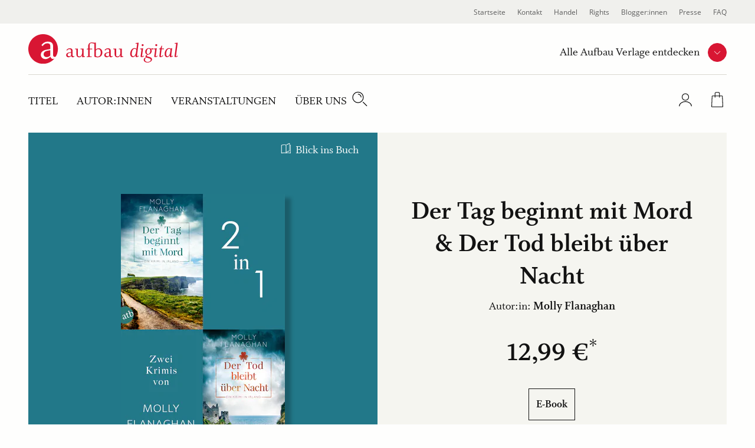

--- FILE ---
content_type: text/html; charset=UTF-8
request_url: https://www.aufbau-verlage.de/aufbau-digital/der-tag-beginnt-mit-mord-der-tod-bleibt-uber-nacht/978-3-8412-3475-9
body_size: 15334
content:
<!DOCTYPE html>
<html lang="de" dir="ltr" prefix="og: https://ogp.me/ns#">
  <head>
    <meta charset="utf-8" />
<meta name="description" content="Der Tag beginnt mit Mord &amp; Der Tod bleibt über Nacht | Molly Flanaghan | Kriminalroman | E-Book | Online kaufen" />
<meta property="og:type" content="book" />
<meta property="og:url" content="https://www.aufbau-verlage.de/aufbau-digital/der-tag-beginnt-mit-mord-der-tod-bleibt-uber-nacht/978-3-8412-3475-9" />
<link rel="canonical" href="https://www.aufbau-verlage.de/aufbau-digital/der-tag-beginnt-mit-mord-der-tod-bleibt-uber-nacht/978-3-8412-3475-9" />
<meta property="og:title" content="Der Tag beginnt mit Mord &amp; Der Tod bleibt über Nacht" />
<meta property="og:image" content="https://www.aufbau-verlage.de/sites/default/files/produkt/cover/9783841234759.jpg" />
<meta property="book:isbn" content="978-3-8412-3475-9" />
<meta property="book:release_date" content="2024-03-01" />
<meta name="MobileOptimized" content="width" />
<meta name="HandheldFriendly" content="true" />
<meta name="viewport" content="width=device-width, initial-scale=1.0" />
<script type="application/ld+json">{
    "@context": "https://schema.org",
    "@graph": [
        {
            "@type": "Book",
            "name": "Der Tag beginnt mit Mord \u0026 Der Tod bleibt über Nacht",
            "url": "/aufbau-digital/der-tag-beginnt-mit-mord-der-tod-bleibt-uber-nacht/978-3-8412-3475-9",
            "author": {
                "@type": "Person",
                "name": "Molly  Flanaghan"
            }
        },
        {
            "@type": "Product",
            "name": "Der Tag beginnt mit Mord \u0026 Der Tod bleibt über Nacht",
            "image": {
                "@type": "ImageObject",
                "representativeOfPage": "True",
                "url": "https://www.aufbau-verlage.de/sites/default/files/produkt/cover/9783841234759.jpg",
                "width": "2917",
                "height": "4819"
            },
            "offers": {
                "@type": "Offer",
                "price": "12.990000",
                "priceCurrency": "EUR",
                "availability": "https://schema.org/InStock"
            },
            "isbn": "978-3-8412-3475-9"
        }
    ]
}</script>
<link rel="icon" href="/core/misc/favicon.ico" type="image/vnd.microsoft.icon" />
<link rel="alternate" hreflang="de" href="https://www.aufbau-verlage.de/aufbau-digital/der-tag-beginnt-mit-mord-der-tod-bleibt-uber-nacht/978-3-8412-3475-9" />

    <title>Der Tag beginnt mit Mord &amp; Der Tod bleibt über Nacht | Mol</title>
    <link rel="stylesheet" media="all" href="/sites/default/files/css/css_23DIjh488kzt-VxmpIoQsXjkKSoacM2IUPU8Fc_-Q-8.css?delta=0&amp;language=de&amp;theme=abv_aufbau_digital&amp;include=[base64]" />
<link rel="stylesheet" media="all" href="/sites/default/files/css/css_lXOnuNjiI9NWt6B1eO-hHjXnuuQQN1joqDRVIyPqeaA.css?delta=1&amp;language=de&amp;theme=abv_aufbau_digital&amp;include=[base64]" />

    <script type="application/json" data-drupal-selector="drupal-settings-json">{"path":{"baseUrl":"\/","pathPrefix":"","currentPath":"pondus\/product\/29360","currentPathIsAdmin":false,"isFront":false,"currentLanguage":"de","baseThemeUrl":"themes\/custom\/abv_aufbau_base","themeUrl":"themes\/custom\/abv_aufbau_digital"},"pluralDelimiter":"\u0003","suppressDeprecationErrors":true,"ajaxPageState":{"libraries":"[base64]","theme":"abv_aufbau_digital","theme_token":"jrB8WJrb8Fv8pLDuyAtLpL3JH2iWSltdoYEpHQQs-Hs"},"ajaxTrustedUrl":[],"gtag":{"tagId":"","consentMode":true,"otherIds":[],"events":[],"additionalConfigInfo":[]},"gtm":{"tagId":null,"settings":{"hostname":"gtm.aufbau-verlage.de","data_layer":"dataLayer","include_classes":false,"allowlist_classes":"","blocklist_classes":"","include_environment":false,"environment_id":"","environment_token":""},"tagIds":["GTM-59ZG3L22"],"hostnames":{"GTM-59ZG3L22":"gtm.aufbau-verlage.de"}},"magentoHost":"https:\/\/shop.aufbau-verlage.de","magentoStoreView":"all","sirup_usercentrics":{"settings_id":"NZxkEryVz","smart_data_protector":null},"user":{"uid":0,"permissionsHash":"9d9f6d5f5efcff8da0c8f030086dcd5ed291e4283c35966897ed2e41c9cec378"}}</script>
<script src="/sites/default/files/js/js_SKGV18MIgK6l9DPlLy5XoVtRxZlnMbexuzwJMuD_spI.js?scope=header&amp;delta=0&amp;language=de&amp;theme=abv_aufbau_digital&amp;include=[base64]"></script>

  </head>
  <body class="path-pondus">
        <a href="#main-content" class="visually-hidden skip-link">
      Direkt zum Inhalt
    </a>
    <noscript><iframe src="https://gtm.aufbau-verlage.de/ns.html?id=GTM-59ZG3L22"
                  height="0" width="0" style="display:none;visibility:hidden"></iframe></noscript>

      <div class="dialog-off-canvas-main-canvas" data-off-canvas-main-canvas>
    
  
<div class="page">
      

<header  class="navbar navbar-expand-lg justify-content-between align-items-start fixed-top">

      <div class="container-fluid">
      <div class="w-100">
  

                  




<div  id="block-abv-aufbau-digital-abv-aufbau-base-site-branding" class="block block-system block-system-branding-block d-inline-block">
  
  
  

    
  <a href="https://www.aufbau-verlage.de/aufbau-digital" class="navbar-brand s-button-link d-flex align-items-center d-inline-block" aria-label="aufbau digital Startseite">
          <img width="317" height="50" alt="" src="/themes/custom/abv_aufbau_digital/logo.svg" />
        <div class="d-flex flex-column logo-text">
    
          </div>
  </a>


  
</div>


      
      <div class="navbar__container d-lg-flex justify-content-between flex-lg-row-reverse">

        <nav aria-label="user menu" class="navbar__user">
          <ul class="d-flex align-items-end">
                      
  <li class="s-menu-account s-flyout-container position-relative">

    <a
      href="/user"
      class="s-menu-account__profile"
    >
      
  

      <span  class="s-icon s-icon--Profile s-icon--lottie"
      data-hover-frame="0"
      data-click="null"
      data-focus-frame="20"
      data-hover-back=""
      data-file-name="Profile"
      aria-hidden="true"
    >
  
      </span>

      <span class="sr-only">Profile</span>
  
  
    </a>

    <button
      class="s-collapsible-toggle d-none d-lg-block"
      aria-expanded="false"
      aria-controls="s-collapsible-account"
    >
      
  

      <span  class="s-icon s-icon--ArrowDownSmall">
  
          <svg class="s-icon__first" aria-hidden="true">
        <use xlink:href="/themes/custom/abv_aufbau_base/dist/icons/svg/sprite.symbol.svg?t7b94d#ArrowDownSmall"></use>
      </svg>
            </span>

      <span class="sr-only">Profil-Menü Umschalter</span>
  
  
    </button>

    <div class="s-menu-account__nav ">
      

  
<div id="s-collapsible-account" class="navbar-nav--sub s-collapsible">
  <div class="s-navbar-nav--sub-inner s-triangle-up text-align-center">
          <div class="s-menu-account-login-register">
              
  


  <a  class="btn s-button s-button--secondary s-button--icon s-icon-animate--right"
        href="/login"
          >
                <span class="s-button-text">Anmelden</span>
              
  

      <span  class="s-icon s-icon--LinkArrow s-icon--default s-icon--animation">
  
          <svg class="s-icon__first" aria-hidden="true">
        <use xlink:href="/themes/custom/abv_aufbau_base/dist/icons/svg/sprite.symbol.svg?t7b94d#LinkArrow"></use>
      </svg>
              <svg class="s-icon__last" aria-hidden="true">
          <use xlink:href="/themes/custom/abv_aufbau_base/dist/icons/svg/sprite.symbol.svg?t7b94d#LinkArrow"></use>
        </svg>
            </span>

  
  
        </a>

  
        <p>Sie haben noch keinen Account?</p>
        <a class="s-link--icon" href="/registrieren">Jetzt Registrieren!</a>
      </div>
      <div class="s-spacer"></div>
      <ul class="navbar-nav">
        <li class="nav-item">Einfachere Bestellung</li>
        <li class="nav-item">Bestellhistorie</li>
        <li class="nav-item">Profilzugriff</li>
      </ul>
      </div>
</div>



    </div>
  </li>

  <li class="s-menu-cart s-flyout-container position-relative">

    <a
      href="/cart"
      class="s-menu-cart__icon"
      aria-label="Warenkorb"
    >
      
  

      <span  class="s-icon s-icon--ShoppingBasket-Physical s-icon--lottie"
      data-hover-frame="0"
      data-click="null"
      data-focus-frame="20"
      data-hover-back=""
      data-file-name="ShoppingBasket-Physical"
      aria-hidden="true"
    >
  
      </span>

  
  
      <span class="s-cart-count s-js-cart-count"></span>
    </a>

    <button
      class="s-collapsible-toggle d-none d-lg-block"
      aria-expanded="false"
      aria-controls="s-collapsible-cart"
    >
      
  

      <span  class="s-icon s-icon--ArrowDownSmall">
  
          <svg class="s-icon__first" aria-hidden="true">
        <use xlink:href="/themes/custom/abv_aufbau_base/dist/icons/svg/sprite.symbol.svg?t7b94d#ArrowDownSmall"></use>
      </svg>
            </span>

      <span class="sr-only">Warenkorb-Menü Umschalter</span>
  
  
    </button>

    <div class="s-menu-cart__nav">
      <div id="s-collapsible-cart" class="navbar-nav--sub collapse s-collapsible s-collapsible-cart">
        <div class="s-navbar-nav--sub-inner s-triangle-up text-align-center">
          <div id="s-cart-nav"></div>
          
          
          
        </div>
      </div>
    </div>
  </li>





      
            <li class="d-lg-none">
              <button
                type="button"
                class="navbar-toggle navbar-toggle--inactive d-lg-none"
                aria-controls="s-main-nav"
                aria-expanded="false"
              >
                <span class="sr-only">Toggle navigation</span>
                
  

      <span  class="s-icon s-icon--MenuSearchCloseCombination s-icon--lottie"
      data-hover-frame="0"
      data-click="{&quot;start&quot;:0,&quot;end&quot;:10}"
      data-focus-frame="0"
      data-hover-back=""
      data-file-name="MenuSearchCloseCombination"
      aria-hidden="true"
    >
  
      </span>

  
  
              </button>
            </li>
          </ul>
        </nav>

        <nav aria-label=main menu id="s-main-nav" class="s-navbar-main-menu">
          <ul>
                                                



      
<li  id="block-abv-aufbau-digital-aufbauverlage" role="listitem" class="block block-system block-system-menu-blockpublisher">
  
  
  

      
<div class="s-menu-publisher s-flyout-container">

  <div class="s-menu-publisher__wrapper">
    <span id="publisher-nav-label" class="s-menu-publisher__label">Alle Aufbau Verlage entdecken</span>
              
  


  <button  aria-controls="s-aria-menu-publisher" aria-expanded="false" data-toggle="collapse" class="s-collapsible-toggle btn s-button s-button--primary s-button--icon s-icon-animate--right s-button--small s-button--icon-only"
        
    >
              
  

      <span  class="s-icon s-icon--ArrowDownSmall s-icon--default s-icon--animation">
  
          <svg class="s-icon__first" aria-hidden="true">
        <use xlink:href="/themes/custom/abv_aufbau_base/dist/icons/svg/sprite.symbol.svg?t7b94d#ArrowDownSmall"></use>
      </svg>
              <svg class="s-icon__last" aria-hidden="true">
          <use xlink:href="/themes/custom/abv_aufbau_base/dist/icons/svg/sprite.symbol.svg?t7b94d#ArrowDownSmall"></use>
        </svg>
            </span>

      <span class="sr-only">Verlage Menü ausklappen</span>
  
  
        </button>

  
  </div>

  <div class="s-menu-publisher__nav">
    


<div  id="s-aria-menu-publisher" class="navbar-nav--sub s-collapsible s-collapsible-imprint" data-source="s-collapsible-imprint">
  <div class="s-navbar-nav--sub-inner s-triangle-up">
        <ul class="navbar-nav">
                                      <li class="nav-item  ">
          <a href="/" class="nav-link" data-drupal-link-system-path="&lt;front&gt;">Aufbau Verlage</a>
        </li>
                                      <li class="nav-item  ">
          <a href="/aufbau" class="nav-link" data-drupal-link-system-path="node/18">Aufbau</a>
        </li>
                                      <li class="nav-item  ">
          <a href="/aufbau-audio" class="nav-link" data-drupal-link-system-path="node/36">Aufbau Audio</a>
        </li>
                                      <li class="nav-item  ">
          <a href="/aufbau-digital" class="nav-link" data-drupal-link-system-path="node/35">Aufbau Digital</a>
        </li>
                                      <li class="nav-item  ">
          <a href="/aufbau-taschenbuch" class="nav-link" data-drupal-link-system-path="node/24">Aufbau Taschenbuch</a>
        </li>
                                      <li class="nav-item  ">
          <a href="/blumenbar" class="nav-link" data-drupal-link-system-path="node/33">Blumenbar</a>
        </li>
                                      <li class="nav-item  ">
          <a href="/ch-links-verlag" class="nav-link" data-drupal-link-system-path="node/257">Ch. Links Verlag</a>
        </li>
                                      <li class="nav-item  ">
          <a href="/die-andere-bibliothek" class="nav-link" data-drupal-link-system-path="node/252">Die Andere Bibliothek</a>
        </li>
                                      <li class="nav-item  ">
          <a href="/edition-braus" class="nav-link" data-drupal-link-system-path="node/210">Edition Braus</a>
        </li>
                                      <li class="nav-item  ">
          <a href="/more" class="nav-link" data-drupal-link-system-path="node/34">More</a>
        </li>
                                      <li class="nav-item  ">
          <a href="/ruetten-loening" class="nav-link" data-drupal-link-system-path="node/37">Rütten &amp; Loening</a>
        </li>
          </ul>
  </div>
</div>



  </div>
</div>

  

  </li>

                                          



      
<li  id="block-abv-aufbau-digital-main-menu" role="listitem" class="block block-system block-system-menu-blockmain-aufbau-digital block-system-menu-blockmain">
  
  
  

      <div class="d-none d-lg-block">

  

  
  <ul title="main menu" class="nav navbar-nav navbar-nav--main text-uppercase">
                                          <li class="nav-item   ">
                      <a href="/aufbau-digital/titel" class="nav-link" data-drupal-link-system-path="aufbau-digital/titel">Titel</a>
                  </li>
                                      <li class="nav-item   ">
                      <a href="/aufbau-digital/autor-innen?f%5B0%5D=roles%3A34" class="nav-link" data-drupal-link-query="{&quot;f&quot;:[&quot;roles:34&quot;]}" data-drupal-link-system-path="aufbau-digital/autor-innen">Autor:innen</a>
                  </li>
                                      <li class="nav-item   ">
                      <a href="/aufbau-digital/veranstaltungen" class="nav-link" data-drupal-link-system-path="aufbau-digital/veranstaltungen">Veranstaltungen</a>
                  </li>
                                      <li class="nav-item  s-flyout-container ">
                                  <button
              class="nav-link s-collapsible-toggle"
              aria-expanded="false"
              aria-controls="s-collapsible-main4"
              data-toggle="collapse"
            >Über uns</button>
              


<div  id="s-collapsible-main4" class="navbar-nav--sub s-collapsible s-collapsible-main4" data-source="s-collapsible-main4">
  <div class="s-navbar-nav--sub-inner s-triangle-up">
        <ul class="navbar-nav">
                                      <li class="nav-item  ">
          <a href="/aufbau-digital/ueber-uns" class="nav-link" data-drupal-link-system-path="node/20">Über Aufbau Digital</a>
        </li>
                                      <li class="nav-item  ">
          <a href="/stellenangebote" class="nav-link" data-drupal-link-system-path="node/78">Karriere</a>
        </li>
          </ul>
  </div>
</div>



                  </li>
            </ul>


</div>

<div class="nav navbar-nav--search">
  <div class="nav-item">
    <button class="s-js-search-toggle" aria-controls="s-search-block" aria-expanded="false">
      
  

      <span  class="s-icon s-icon--Search s-icon--lottie"
      data-hover-frame="0"
      data-click="null"
      data-focus-frame="20"
      data-hover-back=""
      data-file-name="Search"
      aria-hidden="true"
    >
  
      </span>

      <span class="sr-only">Suche</span>
  
  
    </button>
  </div>
</div>

<div class="d-lg-none">

  

  
  <ul title="Main Menu" class="nav navbar-nav navbar-nav--main text-uppercase">
                                          <li class="nav-item   ">
                      <a href="/aufbau-digital/titel" class="nav-link" data-drupal-link-system-path="aufbau-digital/titel">Titel</a>
                  </li>
                                      <li class="nav-item   ">
                      <a href="/aufbau-digital/autor-innen?f%5B0%5D=roles%3A34" class="nav-link" data-drupal-link-query="{&quot;f&quot;:[&quot;roles:34&quot;]}" data-drupal-link-system-path="aufbau-digital/autor-innen">Autor:innen</a>
                  </li>
                                      <li class="nav-item   ">
                      <a href="/aufbau-digital/veranstaltungen" class="nav-link" data-drupal-link-system-path="aufbau-digital/veranstaltungen">Veranstaltungen</a>
                  </li>
                                      <li class="nav-item  s-flyout-container ">
                                  <button
              class="nav-link s-collapsible-toggle"
              aria-expanded="false"
              aria-controls="s-collapsible-main4"
              data-toggle="collapse"
            >Über uns</button>
              


<div  id="s-collapsible-main4" class="navbar-nav--sub s-collapsible s-collapsible-main4" data-source="s-collapsible-main4">
  <div class="s-navbar-nav--sub-inner s-triangle-up">
        <ul class="navbar-nav">
                                      <li class="nav-item  ">
          <a href="/aufbau-digital/ueber-uns" class="nav-link" data-drupal-link-system-path="node/20">Über Aufbau Digital</a>
        </li>
                                      <li class="nav-item  ">
          <a href="/stellenangebote" class="nav-link" data-drupal-link-system-path="node/78">Karriere</a>
        </li>
          </ul>
  </div>
</div>



                  </li>
            </ul>


</div>




  </li>

                                          



      
<li  id="block-abv-aufbau-digital-metanavigation" role="listitem" class="block block-system block-system-menu-blockmeta">
  
  
  

      
  

  
  <ul title="meta menu" class="nav s-text-xs--secondary text-dark bg-lg-light container-fluid navbar-nav--meta">
                                          <li class="nav-item   ">
                      <a href="/" class="nav-link" data-drupal-link-system-path="&lt;front&gt;">Startseite</a>
                  </li>
                                      <li class="nav-item   ">
                      <a href="/kontakt" class="nav-link" data-drupal-link-system-path="kontakt">Kontakt</a>
                  </li>
                                      <li class="nav-item  s-flyout-container ">
                                  <button
              class="nav-link s-collapsible-toggle"
              aria-expanded="false"
              aria-controls="s-collapsible-meta3"
              data-toggle="collapse"
            >Handel</button>
              


<div  id="s-collapsible-meta3" class="navbar-nav--sub s-collapsible s-collapsible-meta3" data-source="s-collapsible-meta3">
  <div class="s-navbar-nav--sub-inner s-triangle-up">
        <ul class="navbar-nav">
                                      <li class="nav-item  ">
          <a href="/handel" class="nav-link" data-drupal-link-system-path="node/6">Handel</a>
        </li>
                                      <li class="nav-item  ">
          <a href="/kontakt-handel" class="nav-link" data-drupal-link-system-path="node/80">Kontakt</a>
        </li>
                                      <li class="nav-item  ">
          <a href="/vorschauen" class="nav-link" data-drupal-link-system-path="node/88">Vorschauen</a>
        </li>
                                      <li class="nav-item  ">
          <a href="/handel/veranstaltungen" class="nav-link" data-drupal-link-system-path="node/89">Veranstaltungen</a>
        </li>
                                      <li class="nav-item  ">
          <a href="https://www.aufbau-verlage.de/bestellunterlagen" class="nav-link">Bestellunterlagen</a>
        </li>
                                      <li class="nav-item  ">
          <a href="https://www.aufbau-verlage.de/zusatzmaterial" title="Zusatzmaterial" class="nav-link">Zusatzmaterial</a>
        </li>
          </ul>
  </div>
</div>



                  </li>
                                      <li class="nav-item  s-flyout-container ">
                                  <button
              class="nav-link s-collapsible-toggle"
              aria-expanded="false"
              aria-controls="s-collapsible-meta4"
              data-toggle="collapse"
            >Rights</button>
              


<div  id="s-collapsible-meta4" class="navbar-nav--sub s-collapsible s-collapsible-meta4" data-source="s-collapsible-meta4">
  <div class="s-navbar-nav--sub-inner s-triangle-up">
        <ul class="navbar-nav">
                                      <li class="nav-item  ">
          <a href="/rights" class="nav-link" data-drupal-link-system-path="node/12">Rights</a>
        </li>
                                      <li class="nav-item  ">
          <a href="/lizenzen-inland" class="nav-link" data-drupal-link-system-path="node/16">Lizenzen (Inland)</a>
        </li>
                                      <li class="nav-item  ">
          <a href="/foreign-rights" class="nav-link" data-drupal-link-system-path="node/14">Foreign Rights</a>
        </li>
                                      <li class="nav-item  ">
          <a href="/kleinlizenzen-0" class="nav-link" data-drupal-link-system-path="node/15">Kleinlizenzen</a>
        </li>
                                      <li class="nav-item  ">
          <a href="/filmrechte" class="nav-link" data-drupal-link-system-path="node/13">Filmrechte</a>
        </li>
          </ul>
  </div>
</div>



                  </li>
                                      <li class="nav-item   ">
                      <a href="/blogger-innen" class="nav-link" data-drupal-link-system-path="node/11">Blogger:innen</a>
                  </li>
                                      <li class="nav-item   ">
                      <a href="/presse-veranstaltungen" class="nav-link" data-drupal-link-system-path="node/8">Presse</a>
                  </li>
                                      <li class="nav-item   ">
                      <a href="/faq" class="nav-link" data-drupal-link-system-path="node/77">FAQ</a>
                  </li>
            </ul>






  </li>

                                                                                                          </ul>
        </nav>

      </div>

      <div class="navbar-search">
                                                                    
          <div class="s-js-search-global">
              




<div  id="block-abv-aufbau-digital-search-global" class="block block-sirup-search block-sirup-search-search-blockglobal">
  
  
  

      
<div class="s-search-block s-js-search-block d-none container" id="s-search-block">
  <form class="s-js-search-form" action="/suche" method="get" data-autosuggest="/autosuggest/suche">
    <div class="d-flex">
      <label for="search-input" class="visually-hidden">Suche</label>
      <input id="search-input" class="s-js-search-input form-control" type="text" name="k" value="" placeholder="Suche nach Titeln, Autor:innen .." />

      <a href="/suche" class="s-button-search s-js-search-submit-link">
        
  

      <span  class="s-icon s-icon--Search">
  
          <svg class="s-icon__first" aria-hidden="true">
        <use xlink:href="/themes/custom/abv_aufbau_base/dist/icons/svg/sprite.symbol.svg?t7b94d#Search"></use>
      </svg>
            </span>

      <span class="sr-only">Suche</span>
  
  
      </a>
    </div>
  </form>
</div>

  
  

  </div>



          </div>

                                                                    </div>

        </div>
    </div>
  </header>


  
  <div class="page__container">
    <div class="s-page__top-of-page-px" tabindex="-1"></div>
    <main class="pb-5 pb-md-8 " id="main-content">
          

  <div  class="page__content">
    <div class="container-fluid ">
                <div data-drupal-messages-fallback class="hidden"></div>
  




<div  id="block-abv-aufbau-digital-abv-aufbau-base-content" class="block block-system block-system-main-block">
  
  
  

      


  



<section class="s-section s-section--fullwidth p-0 m-0">
  

  <style>
    .s-pondus-product-header--29360 {
      --theme-color-picker-calculated: #227889;
      --theme-color-picker__dark: #1a5a67;
      --theme-color-picker__light: #91bcc4;

    
    
      --theme-color-picker: var(--theme-color-picker-specific, var(--theme-color-picker-calculated));

    
      --theme-color-picker__inverted: var(--theme-color-white);

    
    %}
  </style>

  <div  class="s-pondus-product--29360 s-header s-pondus-product-header s-pondus-product-header--29360 mx-0">
        
      <div class="s-pondus-product-header__preview-container">
        <div class="s-pondus-product-header__preview">
                      <div class="s-pondus-product__book-preview">
                              <a href="/bic/media/widget/9783841234759" class="use-ajax s-js-cursor-invert__link-text s-media-widget--book">Blick ins Buch</a>
                          </div>
          
                                
          
          





  
<section class="s-gallery-container s-image-gallery-container" aria-roledescription="carousel" >            



  <button  class="btn s-button s-button--produkt s-button--icon s-icon-animate--left s-button--icon-only disabled s-gallery__button s-gallery__button--prev s-gallery__button--dark s-image-gallery__button s-image-gallery__button--prev"
        
    >
              
  

      <span  class="s-icon s-icon--ArrowLeft s-icon--default s-icon--animation">
  
          <svg class="s-icon__first" aria-hidden="true">
        <use xlink:href="/themes/custom/abv_aufbau_base/dist/icons/svg/sprite.symbol.svg?t7b94d#ArrowLeft"></use>
      </svg>
              <svg class="s-icon__last" aria-hidden="true">
          <use xlink:href="/themes/custom/abv_aufbau_base/dist/icons/svg/sprite.symbol.svg?t7b94d#ArrowLeft"></use>
        </svg>
            </span>

      <span class="sr-only">vorherige Folie</span>
  
  
        </button>

  
    <div
     class="s-js-gallery s-js-lightbox s-gallery s-js-image-gallery s-image-gallery"
    data-multi-slide=""
    data-variable-width=""
    data-center-mode=""
    data-autoplay=""
    data-bottom-navigation-display="dots"
      >
    
              <div class="s-gallery__cover">
                                <div class="s-pondus-product__with-border">
                                      



                    <div class="field field--name-cover field--type-entity-reference field--label-hidden field__item"><a class="media media--gallery"
  data-toggle="lightbox"
  data-gallery="gallery"
   href="https://www.aufbau-verlage.de/sites/default/files/styles/s_480_620/public/produkt/cover/9783841234759.jpg?itok=8S_vmSZR"     >
  
  <span  class="s-media--image s-media--image__shadow--right">    <picture>
                  <source srcset="/sites/default/files/styles/s_400_460/public/produkt/cover/9783841234759.jpg?itok=M4I5l1Br 1x, /sites/default/files/styles/s_400_460_2x/public/produkt/cover/9783841234759.jpg?itok=lf3_PwIX 2x" media="(min-width: 1200px)" type="image/jpeg" width="278" height="460"/>
              <source srcset="/sites/default/files/styles/s_400_460/public/produkt/cover/9783841234759.jpg?itok=M4I5l1Br 1x, /sites/default/files/styles/s_400_460_2x/public/produkt/cover/9783841234759.jpg?itok=lf3_PwIX 2x" media="(min-width: 769px)  and (max-width: 1199px)" type="image/jpeg" width="278" height="460"/>
              <source srcset="/sites/default/files/styles/s_240_270/public/produkt/cover/9783841234759.jpg?itok=bFZmZYbq 1x, /sites/default/files/styles/s_240_270_2x/public/produkt/cover/9783841234759.jpg?itok=BF6A0qrt 2x" media="(min-width: 577px) and (max-width: 768px)" type="image/jpeg" width="163" height="270"/>
              <source srcset="/sites/default/files/styles/s_240_270/public/produkt/cover/9783841234759.jpg?itok=bFZmZYbq 1x, /sites/default/files/styles/s_240_270_2x/public/produkt/cover/9783841234759.jpg?itok=BF6A0qrt 2x" media="(max-width: 576px)" type="image/jpeg" width="163" height="270"/>
                    
<img
   loading="eager" width="163" height="270" src="/sites/default/files/styles/s_240_270/public/produkt/cover/9783841234759.jpg?itok=bFZmZYbq" class="img-fluid"
  alt="Der Tag beginnt mit Mord &amp;amp; Der Tod bleibt über Nacht "
  loading="lazy"
/>

  </picture>

</span>

</a>
</div>
            

                                  </div>
              </div>

              

              </div>            



  <button  class="btn s-button s-button--produkt s-button--icon s-icon-animate--right s-button--icon-only disabled s-gallery__button s-gallery__button--next s-gallery__button--dark s-image-gallery__button s-image-gallery__button--next"
        
    >
              
  

      <span  class="s-icon s-icon--ArrowRight s-icon--default s-icon--animation">
  
          <svg class="s-icon__first" aria-hidden="true">
        <use xlink:href="/themes/custom/abv_aufbau_base/dist/icons/svg/sprite.symbol.svg?t7b94d#ArrowRight"></use>
      </svg>
              <svg class="s-icon__last" aria-hidden="true">
          <use xlink:href="/themes/custom/abv_aufbau_base/dist/icons/svg/sprite.symbol.svg?t7b94d#ArrowRight"></use>
        </svg>
            </span>

      <span class="sr-only">nächste Folie</span>
  
  
        </button>

  
    

          
  <div class="justify-content-center mx-auto align-items-center s-gallery__button-container-after">
    
          <div class="s-gallery-dot-nav s-image-gallery-dot-nav">
                        <div class="s-gallery-dot-nav-placeholder"></div>
      </div>
    
      </div>
  </section>

  <div class="s-lightbox-close-wrapper">
      



  <button  class="btn s-button s-button--primary s-button--icon s-icon-animate--none s-button--icon-only s-lightbox-close"
        type=button
    >
              
  

      <span  class="s-icon s-icon--Close_Small s-icon--default">
  
          <svg class="s-icon__first" aria-hidden="true">
        <use xlink:href="/themes/custom/abv_aufbau_base/dist/icons/svg/sprite.symbol.svg?t7b94d#Close_Small"></use>
      </svg>
            </span>

      <span class="sr-only">close lightbox</span>
  
  
        </button>

  
  </div>

  
  
        </div>

      </div>
      <div class="s-pondus-product-header__info-container">
        <div class="s-pondus-product-header__infos">
          <div class="col-10 d-flex flex-column justify-content-center text-center">
            
                



      <h1  class="page-title s-js-aria-title field field--pondus-product--title pondus-product--full mb-2">Der Tag beginnt mit Mord &amp; Der Tod bleibt über Nacht </h1>
  

              

              

  <div  class="field field--name-authors s-text-m">
    Autor:in: <span class="font-weight-bold">
      <a href="/autor-in/molly-flanaghan" hreflang="de">Molly  Flanaghan</a>    </span>
  </div>


              <div class="row justify-content-center">
  <div class="s-pondus-product-header__price-container">
    <div class="s-pondus-product-header__price s-pondus-product-header__price--default">
      



                    <div class="field field--name-price-de field--type-pondus-price field--label-hidden field__item">12,99 €</div>
            

    </div>
      </div>
</div>


                    





  
<section class="s-gallery-container s-formats-container" aria-roledescription="carousel" >            



  <button  class="btn s-button s-button--produkt s-button--icon s-icon-animate--left s-button--icon-only disabled s-gallery__button s-gallery__button--prev s-formats__button s-formats__button--prev"
        
    >
              
  

      <span  class="s-icon s-icon--ArrowLeft s-icon--default s-icon--animation">
  
          <svg class="s-icon__first" aria-hidden="true">
        <use xlink:href="/themes/custom/abv_aufbau_base/dist/icons/svg/sprite.symbol.svg?t7b94d#ArrowLeft"></use>
      </svg>
              <svg class="s-icon__last" aria-hidden="true">
          <use xlink:href="/themes/custom/abv_aufbau_base/dist/icons/svg/sprite.symbol.svg?t7b94d#ArrowLeft"></use>
        </svg>
            </span>

      <span class="sr-only">vorherige Folie</span>
  
  
        </button>

  
    <div
     class="s-gallery s-js-formats s-formats"
    data-multi-slide=""
    data-variable-width=""
    data-center-mode=""
    data-autoplay=""
    data-bottom-navigation-display="none"
      >
            <div class="s-js-formats__wrapper s-formats__wrapper">    <div  class="isDigital active s-js-formats__item s-formats__item"><a href="/aufbau-digital/der-tag-beginnt-mit-mord-der-tod-bleibt-uber-nacht/978-3-8412-3475-9" hreflang="de">E-Book</a></div></div>
        </div>            



  <button  class="btn s-button s-button--produkt s-button--icon s-icon-animate--right s-button--icon-only disabled s-gallery__button s-gallery__button--next s-formats__button s-formats__button--next"
        
    >
              
  

      <span  class="s-icon s-icon--ArrowRight s-icon--default s-icon--animation">
  
          <svg class="s-icon__first" aria-hidden="true">
        <use xlink:href="/themes/custom/abv_aufbau_base/dist/icons/svg/sprite.symbol.svg?t7b94d#ArrowRight"></use>
      </svg>
              <svg class="s-icon__last" aria-hidden="true">
          <use xlink:href="/themes/custom/abv_aufbau_base/dist/icons/svg/sprite.symbol.svg?t7b94d#ArrowRight"></use>
        </svg>
            </span>

      <span class="sr-only">nächste Folie</span>
  
  
        </button>

  
    </section>


  
  
  

                    <p class="s-pdp__basket__delivery">Derzeit können digitale Produkte nicht über unseren Webshop erworben werden. Wir arbeiten an einer schnellen Lösung.</p>

  
            
                          
            
          </div>
        </div>
      </div>
  </div>
</section>

  
  


<article  class="s-pondus-product s-pondus-product--29360 s-pondus-product--full">
      <div class="container s-paragraph--text">
      <div class="row justify-content-center mb-5 mb-lg-0">
        <div class="col-12 col-lg-6">
          <h2 class="s-h3 text-left">Beschreibung</h2>
        </div>
      </div>
      <div class="row justify-content-center">
        <div class="col-12 col-lg-6">
          <div class="s-text-m">



                    <div class="field field--name-content field--type-text-long field--label-hidden field__item"><p><strong>Die ersten beiden Fälle von Fiona O'Connor in einem E-Book Bundle!</strong></p>
<p><strong></strong><br></p>
<p><strong>Der Tag beginnt mit Mord</strong></p>
<p><strong>Der Tote im Bed &amp; Breakfast.</strong></p>
<p>Die junge Fiona O'Connor kehrt aus Dublin zurück in ihr idyllisches Heimatdorf Ballinwroe an der irischen Westküste. Sie erfüllt sich einen langgehegten Wunsch und baut ihr Elternhaus in ein kleines Bed &amp; Breakfast um: das Greenhill Cottage. Doch schon bald geschehen dort unheimliche Dinge. Vor ihrer Haustür findet Fiona tote Vögel, und nachts schleicht jemand um das Haus. Fiona hat den Verdacht, dass man sie aus dem Dorf verjagen möchte. Als einer ihrer ersten Gäste tot in den Ruinen einer Mühle gefunden wird, bekommt sie es mit der Angst zu tun. Würde tatsächlich jemand so weit gehen, nur um ihr zu schaden?<em></em></p>
<p><em></em><br></p>
<p><strong>Der Tod bleibt über Nacht</strong></p>
<p><strong>Hochzeit, Hass und grüne Hügel.</strong></p>
<p>Die junge Fiona O’Connor hat alle Hände voll zu tun: Ihr kleines Bed &amp; Breakfast ist ausgebucht, denn im idyllischen Ballinwroe wird geheiratet, und die Gäste des Paars haben sich bei Fiona einquartiert. Doch am Abend vor dem Fest wird die Großtante der Braut tot aufgefunden – erstochen mit einer Gartenschere. Während Inspector Aidan Connolly nach dem Mörder sucht und dabei selbst etwas zu verbergen hat, mischt Fiona sich sehr zu seinem Ärger in die Ermittlungen ein – und wirbelt alte Geheimnisse auf ...<em>&nbsp;</em></p>
<p><em>Zwei Krimi voller liebenswerter Figuren vor der malerischen Kulisse der irischen Westküste.</em></p>
</div>
            
</div>
        </div>
      </div>
    </div>
  
        
    
  
  <div class="container s-paragraph--text">
    <section class="s-section">
      <div class="s-pondus-product__info-container">
        <div class="row justify-content-center">
                      <div class="col-6 col-lg-3 d-flex flex-column">
                                                  



      <div class="field field--name-publisher field--type-entity-reference field--label-above">
      <div class="field__label">Verlag</div>
                    <div class="field__item">Aufbau Digital</div>
                </div>
  

                                                                  



      <div class="field field--name-release-date field--type-datetime field--label-above">
      <div class="field__label">Veröffentlichung</div>
                    <div class="field__item">01.03.2024</div>
                </div>
  

                                                                  



      <div class="field field--name-isbn field--type-string field--label-above">
      <div class="field__label">ISBN</div>
                    <div class="field__item">978-3-8412-3475-9</div>
                </div>
  

                                                                                                                                    </div>
                      <div class="col-6 col-lg-3 d-flex flex-column">
                                                  



      <div class="field field--name-pondus-format field--type-entity-reference field--label-above">
      <div class="field__label">Format</div>
                    <div class="field__item">E-Book Bundle</div>
                </div>
  

                                                                                              <div class="field">
                    <div class="field__label">Anzahl Seiten</div>
                    <div class="field__item">465</div>
                  </div>
                                                                                                



      <div class="field field--name-main-language field--type-entity-reference field--label-above">
      <div class="field__label">Sprache</div>
                    <div class="field__item">Deutsch</div>
                </div>
  

                                          </div>
                  </div>
                      </div>
    </section>
  </div>

  


<div  class="s-pondus-product s-pondus-product--29360 s-pondus-product--full s-sticky s-sticky--hidden s-js-sticky s-pondus-product-sticky s-pondus-product-sticky--29360">
      

  <style>
    .s-pondus-product-sticky--29360 {
      --theme-color-picker-calculated: #227889;
      --theme-color-picker__dark: #1a5a67;
      --theme-color-picker__light: #91bcc4;

    
    
      --theme-color-picker: var(--theme-color-picker-specific, var(--theme-color-picker-calculated));

    
      --theme-color-picker__inverted: var(--theme-color-white);

    
    %}
  </style>

    <div class="s-sticky__cart-teaser">
      <div class="s-sticky__cart-teaser__content">

                  



                    <div class="field field--name-cover field--type-entity-reference field--label-hidden field__item"><a class="media media--gallery"
  data-toggle="lightbox"
  data-gallery="gallery"
   href="https://www.aufbau-verlage.de/sites/default/files/styles/s_480_620/public/produkt/cover/9783841234759.jpg?itok=8S_vmSZR"     >
  
  <span  class="s-media--image s-media--image__shadow--right">    <picture>
                  <source srcset="/sites/default/files/styles/s_400_460/public/produkt/cover/9783841234759.jpg?itok=M4I5l1Br 1x, /sites/default/files/styles/s_400_460_2x/public/produkt/cover/9783841234759.jpg?itok=lf3_PwIX 2x" media="(min-width: 1200px)" type="image/jpeg" width="278" height="460"/>
              <source srcset="/sites/default/files/styles/s_400_460/public/produkt/cover/9783841234759.jpg?itok=M4I5l1Br 1x, /sites/default/files/styles/s_400_460_2x/public/produkt/cover/9783841234759.jpg?itok=lf3_PwIX 2x" media="(min-width: 769px)  and (max-width: 1199px)" type="image/jpeg" width="278" height="460"/>
              <source srcset="/sites/default/files/styles/s_240_270/public/produkt/cover/9783841234759.jpg?itok=bFZmZYbq 1x, /sites/default/files/styles/s_240_270_2x/public/produkt/cover/9783841234759.jpg?itok=BF6A0qrt 2x" media="(min-width: 577px) and (max-width: 768px)" type="image/jpeg" width="163" height="270"/>
              <source srcset="/sites/default/files/styles/s_240_270/public/produkt/cover/9783841234759.jpg?itok=bFZmZYbq 1x, /sites/default/files/styles/s_240_270_2x/public/produkt/cover/9783841234759.jpg?itok=BF6A0qrt 2x" media="(max-width: 576px)" type="image/jpeg" width="163" height="270"/>
                    
<img
   loading="eager" width="163" height="270" src="/sites/default/files/styles/s_240_270/public/produkt/cover/9783841234759.jpg?itok=bFZmZYbq" class="img-fluid"
  alt="Der Tag beginnt mit Mord &amp;amp; Der Tod bleibt über Nacht "
  loading="lazy"
/>

  </picture>

</span>

</a>
</div>
            

        
                  
        
        <div class="s-sticky__price-container">
          



                    <div class="field field--name-price-de field--type-pondus-price field--label-hidden field__item">12,99 €</div>
            

                  </div>

      </div>
    </div>
  
  <div class="s-sticky__icon-bar">
          
    
    
              



  <button  data-toggle="tooltip" data-placement="bottom" data-original-title="https://www.aufbau-verlage.de/aufbau-digital/der-tag-beginnt-mit-mord-der-tod-bleibt-uber-nacht/978-3-8412-3475-9" class="btn s-button s-button--sticky s-button--icon s-icon-animate--none s-button--icon-only s-copy-link-icon"
        
    >
              
  

      <span  class="s-icon s-icon--CopyLink s-icon--default s-icon--animation">
  
          <svg class="s-icon__first" aria-hidden="true">
        <use xlink:href="/themes/custom/abv_aufbau_base/dist/icons/svg/sprite.symbol.svg?t7b94d#CopyLink"></use>
      </svg>
              <svg class="s-icon__last" aria-hidden="true">
          <use xlink:href="/themes/custom/abv_aufbau_base/dist/icons/svg/sprite.symbol.svg?t7b94d#CopyLink"></use>
        </svg>
            </span>

      <span class="sr-only">URL kopieren</span>
  
  
        </button>

  
  </div>
</div>

  

  <div class="s-pondus-product__additional-content s-additional-sections s-section--fullwidth
  overflow-hidden">

      </div>

  
  <div class="s-pondus-product__additional-content s-additional-sections s-section--fullwidth
  overflow-hidden">

          
<section  class="s-section s-pondus-teaser--force-highlighted">
  <div class="">
              <div class="s-teaser-slider">
            
  


      <h2  class="s-h3 s-js-aria-title">Urheber:innen</h2>
  
            



    
    
  


<div  class="container s-pondus-teaser--force-highlighted field field--name-persons field--type-entity-reference field--label-hidden">
      <div class="s-teaser-slider__container">
    <div class="row">
      <div class="col-12">
        <div class="s-teaser-slider__wrapper">

          <div class="">
                          


  


  
<section class="s-gallery-container s-teaser-slider-container" aria-roledescription="carousel" >            



  <button  class="btn s-button s-button--icon s-icon-animate--left s-button--icon-only disabled s-gallery__button s-gallery__button--prev s-teaser-slider__button s-teaser-slider__button--prev d-none"
        
    >
              
  

      <span  class="s-icon s-icon--ArrowLeft s-icon--default s-icon--animation">
  
          <svg class="s-icon__first" aria-hidden="true">
        <use xlink:href="/themes/custom/abv_aufbau_base/dist/icons/svg/sprite.symbol.svg?t7b94d#ArrowLeft"></use>
      </svg>
              <svg class="s-icon__last" aria-hidden="true">
          <use xlink:href="/themes/custom/abv_aufbau_base/dist/icons/svg/sprite.symbol.svg?t7b94d#ArrowLeft"></use>
        </svg>
            </span>

      <span class="sr-only">vorherige Folie</span>
  
  
        </button>

  
    <div
     class="s-gallery s-js-teaser-slider s-teaser-slider"
    data-multi-slide="1"
    data-variable-width=""
    data-center-mode=""
    data-autoplay=""
    data-bottom-navigation-display="dots"
      >
                  <div>




<section  class="s-isotope-grid__item s-pondus-person s-pondus-person--teaser s-pondus-person--teaser-unrestricted s-isotope-grid__item--default s-pondus-person--default" >
  <div class="s-isotope-grid__spacer">
    <div class="s-pondus-person__container">

      <h3 class="s-unstyled-heading s-js-aria-title">
        



                    <div class="field field--name-name field--type-string field--label-hidden field__item"><a href="/autor-in/molly-flanaghan" hreflang="de">Molly  Flanaghan</a></div>
            

      </h3>

      
                                                          
              


<div class="s-subtitle s-subtitle--center">
  <div class="s-subtitle__content">
                  Autor:in
            </div>
</div>

  
      

              <div class="s-pondus-person__vita">
          



<div  class="field field--name-vita field--type-text-long field--label-hidden field__items">
  <div class="s-text-concat ">
    <div class="s-text s-ellipsis">
              <p>Molly Flanaghan, geboren 1978, reiste vor Jahren während der Semesterferien mit dem Rucksack durch Irland und verliebte sich Hals über Kopf in das Land.</p>
          </div>
  </div>
  </div>

  

        </div>
      

      
              
  


  <span  class="btn s-button s-button--primary s-button--icon s-icon-animate--right s-button--icon-only"
      >
              
  

      <span  class="s-icon s-icon--LinkArrow s-icon--default s-icon--animation">
  
          <svg class="s-icon__first" aria-hidden="true">
        <use xlink:href="/themes/custom/abv_aufbau_base/dist/icons/svg/sprite.symbol.svg?t7b94d#LinkArrow"></use>
      </svg>
              <svg class="s-icon__last" aria-hidden="true">
          <use xlink:href="/themes/custom/abv_aufbau_base/dist/icons/svg/sprite.symbol.svg?t7b94d#LinkArrow"></use>
        </svg>
            </span>

  
  
        </span>

  

      
    </div>
  </div>
</section>

  

</div>
            </div>            



  <button  class="btn s-button s-button--icon s-icon-animate--right s-button--icon-only disabled s-gallery__button s-gallery__button--next s-teaser-slider__button s-teaser-slider__button--next d-none"
        
    >
              
  

      <span  class="s-icon s-icon--ArrowRight s-icon--default s-icon--animation">
  
          <svg class="s-icon__first" aria-hidden="true">
        <use xlink:href="/themes/custom/abv_aufbau_base/dist/icons/svg/sprite.symbol.svg?t7b94d#ArrowRight"></use>
      </svg>
              <svg class="s-icon__last" aria-hidden="true">
          <use xlink:href="/themes/custom/abv_aufbau_base/dist/icons/svg/sprite.symbol.svg?t7b94d#ArrowRight"></use>
        </svg>
            </span>

      <span class="sr-only">nächste Folie</span>
  
  
        </button>

  
    

          
  <div class="d-none justify-content-center mx-auto align-items-center s-gallery__button-container-after">
    
          <div class="s-gallery-dot-nav s-teaser-slider-dot-nav">
                        <div class="s-gallery-dot-nav-placeholder"></div>
      </div>
    
      </div>
  </section>


  
  
                      </div>

        </div>
      </div>
    </div>
  </div>
</div>


  

          </div>
          </div>
</section>
    
    
    
          
<section  class="s-section">
  <div class="">
              


  



                                                
<section class="field field--name-gallery field--type-entity-reference field--label-hidden s-additional-content-gallery mb-0">

  <div class="position-relative">

    <div class="text-align-center">
              <h2 class="s-h3 s-additional-content__headline">Coverdownload</h2>
      </div>

    
                  
      <div class="d-md-none">
        


  


  
<section class="s-gallery-container s-series-images-container" aria-roledescription="carousel" >            <div class="d-none s-image-gallery__button--prev">
              
  

      <span  class="s-icon s-icon--ArrowLeft">
  
          <svg class="s-icon__first" aria-hidden="true">
        <use xlink:href="/themes/custom/abv_aufbau_base/dist/icons/svg/sprite.symbol.svg?t7b94d#ArrowLeft"></use>
      </svg>
            </span>

  
  
            </div>
          <div
     class="s-js-lightbox s-gallery s-js-series-images s-series-images"
    data-multi-slide=""
    data-variable-width="1"
    data-center-mode="1"
    data-autoplay=""
    data-bottom-navigation-display="dots"
      >
                              



<section class="s-media--gallery-download s-isotope-grid__item">
  <div class="s-isotope-grid__spacer">
    <figure class="media media--paragraph-gallery s-media--image s-media--image--cover">
      <div class="s-media--container">

        
        



                    <div class="field field--name-field-media-image field--type-image field--label-hidden field__item">    <picture>
                  <source srcset="/sites/default/files/styles/sc_400_auto/public/produkt/cover/9783841234759.jpg?itok=p1wLt2jy 1x, /sites/default/files/styles/sc_400_auto_2x/public/produkt/cover/9783841234759.jpg?itok=GWsgxRcB 2x" media="(min-width: 1200px)" type="image/jpeg" width="400" height="661"/>
              <source srcset="/sites/default/files/styles/sc_400_auto/public/produkt/cover/9783841234759.jpg?itok=p1wLt2jy 1x, /sites/default/files/styles/sc_400_auto_2x/public/produkt/cover/9783841234759.jpg?itok=GWsgxRcB 2x" media="(min-width: 769px)  and (max-width: 1199px)" type="image/jpeg" width="400" height="661"/>
              <source srcset="/sites/default/files/styles/sc_400_auto/public/produkt/cover/9783841234759.jpg?itok=p1wLt2jy 1x, /sites/default/files/styles/sc_400_auto_2x/public/produkt/cover/9783841234759.jpg?itok=GWsgxRcB 2x" media="(min-width: 577px) and (max-width: 768px)" type="image/jpeg" width="400" height="661"/>
              <source srcset="/sites/default/files/styles/sc_400_auto/public/produkt/cover/9783841234759.jpg?itok=p1wLt2jy 1x, /sites/default/files/styles/sc_400_auto_2x/public/produkt/cover/9783841234759.jpg?itok=GWsgxRcB 2x" media="(max-width: 576px)" type="image/jpeg" width="400" height="661"/>
                    
<img
   loading="eager" width="400" height="661" src="/sites/default/files/styles/sc_400_auto/public/produkt/cover/9783841234759.jpg?itok=p1wLt2jy" class="img-fluid"
  alt="Der Tag beginnt mit Mord &amp;amp; Der Tod bleibt über Nacht "
  loading="lazy"
/>

  </picture>

</div>
            


        <div class="s-media--button-container">

                    <a href="https://www.aufbau-verlage.de/download/13757" type="image/jpeg">      
  


  <span  class="btn s-button s-button--primary s-button--icon s-icon-animate--down s-button--icon-only"
      >
              
  

      <span  class="s-icon s-icon--Download s-icon--default s-icon--animation">
  
          <svg class="s-icon__first" aria-hidden="true">
        <use xlink:href="/themes/custom/abv_aufbau_base/dist/icons/svg/sprite.symbol.svg?t7b94d#Download"></use>
      </svg>
              <svg class="s-icon__last" aria-hidden="true">
          <use xlink:href="/themes/custom/abv_aufbau_base/dist/icons/svg/sprite.symbol.svg?t7b94d#Download"></use>
        </svg>
            </span>

      <span class="sr-only">Download Der Tag beginnt mit Mord &amp; Der Tod bleibt über Nacht </span>
  
  
        </span>

  
</a>
                    <a
            class="s-lightbox--link"
            data-toggle="lightbox"
            data-gallery="gallery"
             data-lightbox-src="https://www.aufbau-verlage.de/sites/default/files/styles/s_480_620/public/produkt/cover/9783841234759.jpg?itok=8S_vmSZR"              href="https://www.aufbau-verlage.de/sites/default/files/styles/s_480_620/public/produkt/cover/9783841234759.jpg?itok=8S_vmSZR"                         >
              
  


  <span  class="btn s-button s-button--primary s-button--icon s-icon-animate--none s-button--icon-only"
      >
              
  

      <span  class="s-icon s-icon--Enlarge s-icon--default">
  
          <svg class="s-icon__first" aria-hidden="true">
        <use xlink:href="/themes/custom/abv_aufbau_base/dist/icons/svg/sprite.symbol.svg?t7b94d#Enlarge"></use>
      </svg>
            </span>

      <span class="sr-only">Der Tag beginnt mit Mord &amp; Der Tod bleibt über Nacht  in Lightbox öffnen</span>
  
  
        </span>

  
          </a>
        </div>
      </div>
      <figcaption>
        
        
      </figcaption>
    </figure>
  </div>
</section>

  

                                      </div>            <div class="d-none s-image-gallery__button--next">
              
  

      <span  class="s-icon s-icon--ArrowRight">
  
          <svg class="s-icon__first" aria-hidden="true">
        <use xlink:href="/themes/custom/abv_aufbau_base/dist/icons/svg/sprite.symbol.svg?t7b94d#ArrowRight"></use>
      </svg>
            </span>

  
  
            </div>
          

          
  <div class="d-none justify-content-center mx-auto align-items-center s-gallery__button-container-after">
    
          <div class="s-gallery-dot-nav s-series-images-dot-nav">
                        <div class="s-gallery-dot-nav-placeholder"></div>
      </div>
    
      </div>
  </section>

  <div class="s-lightbox-close-wrapper">
      



  <button  class="btn s-button s-button--primary s-button--icon s-icon-animate--none s-button--icon-only s-lightbox-close"
        type=button
    >
              
  

      <span  class="s-icon s-icon--Close_Small s-icon--default">
  
          <svg class="s-icon__first" aria-hidden="true">
        <use xlink:href="/themes/custom/abv_aufbau_base/dist/icons/svg/sprite.symbol.svg?t7b94d#Close_Small"></use>
      </svg>
            </span>

      <span class="sr-only">close lightbox</span>
  
  
        </button>

  
  </div>

  
  
      </div>
      <div class="d-none d-md-block">

        <div class="container">
          <div class="s-js-isotope-grid s-isotope-grid s-js-lightbox">
                                          <div class="d-none s-gallery--item">



<section class="s-media--gallery-download s-isotope-grid__item">
  <div class="s-isotope-grid__spacer">
    <figure class="media media--paragraph-gallery s-media--image s-media--image--cover">
      <div class="s-media--container">

        
        



                    <div class="field field--name-field-media-image field--type-image field--label-hidden field__item">    <picture>
                  <source srcset="/sites/default/files/styles/sc_400_auto/public/produkt/cover/9783841234759.jpg?itok=p1wLt2jy 1x, /sites/default/files/styles/sc_400_auto_2x/public/produkt/cover/9783841234759.jpg?itok=GWsgxRcB 2x" media="(min-width: 1200px)" type="image/jpeg" width="400" height="661"/>
              <source srcset="/sites/default/files/styles/sc_400_auto/public/produkt/cover/9783841234759.jpg?itok=p1wLt2jy 1x, /sites/default/files/styles/sc_400_auto_2x/public/produkt/cover/9783841234759.jpg?itok=GWsgxRcB 2x" media="(min-width: 769px)  and (max-width: 1199px)" type="image/jpeg" width="400" height="661"/>
              <source srcset="/sites/default/files/styles/sc_400_auto/public/produkt/cover/9783841234759.jpg?itok=p1wLt2jy 1x, /sites/default/files/styles/sc_400_auto_2x/public/produkt/cover/9783841234759.jpg?itok=GWsgxRcB 2x" media="(min-width: 577px) and (max-width: 768px)" type="image/jpeg" width="400" height="661"/>
              <source srcset="/sites/default/files/styles/sc_400_auto/public/produkt/cover/9783841234759.jpg?itok=p1wLt2jy 1x, /sites/default/files/styles/sc_400_auto_2x/public/produkt/cover/9783841234759.jpg?itok=GWsgxRcB 2x" media="(max-width: 576px)" type="image/jpeg" width="400" height="661"/>
                    
<img
   loading="eager" width="400" height="661" src="/sites/default/files/styles/sc_400_auto/public/produkt/cover/9783841234759.jpg?itok=p1wLt2jy" class="img-fluid"
  alt="Der Tag beginnt mit Mord &amp;amp; Der Tod bleibt über Nacht "
  loading="lazy"
/>

  </picture>

</div>
            


        <div class="s-media--button-container">

                    <a href="https://www.aufbau-verlage.de/download/13757" type="image/jpeg">      
  


  <span  class="btn s-button s-button--primary s-button--icon s-icon-animate--down s-button--icon-only"
      >
              
  

      <span  class="s-icon s-icon--Download s-icon--default s-icon--animation">
  
          <svg class="s-icon__first" aria-hidden="true">
        <use xlink:href="/themes/custom/abv_aufbau_base/dist/icons/svg/sprite.symbol.svg?t7b94d#Download"></use>
      </svg>
              <svg class="s-icon__last" aria-hidden="true">
          <use xlink:href="/themes/custom/abv_aufbau_base/dist/icons/svg/sprite.symbol.svg?t7b94d#Download"></use>
        </svg>
            </span>

      <span class="sr-only">Download Der Tag beginnt mit Mord &amp; Der Tod bleibt über Nacht </span>
  
  
        </span>

  
</a>
                    <a
            class="s-lightbox--link"
            data-toggle="lightbox"
            data-gallery="gallery"
             data-lightbox-src="https://www.aufbau-verlage.de/sites/default/files/styles/s_480_620/public/produkt/cover/9783841234759.jpg?itok=8S_vmSZR"              href="https://www.aufbau-verlage.de/sites/default/files/styles/s_480_620/public/produkt/cover/9783841234759.jpg?itok=8S_vmSZR"                         >
              
  


  <span  class="btn s-button s-button--primary s-button--icon s-icon-animate--none s-button--icon-only"
      >
              
  

      <span  class="s-icon s-icon--Enlarge s-icon--default">
  
          <svg class="s-icon__first" aria-hidden="true">
        <use xlink:href="/themes/custom/abv_aufbau_base/dist/icons/svg/sprite.symbol.svg?t7b94d#Enlarge"></use>
      </svg>
            </span>

      <span class="sr-only">Der Tag beginnt mit Mord &amp; Der Tod bleibt über Nacht  in Lightbox öffnen</span>
  
  
        </span>

  
          </a>
        </div>
      </div>
      <figcaption>
        
        
      </figcaption>
    </figure>
  </div>
</section>

  
</div>
                                                                                                                                                                                                                                                                                                                                                                                                                                                                                                                                                                            </div>
        </div>

        <div class="s-button--more text-align-center pt-8">
                
  


  <button  class="btn s-button s-button--outline-black"
        
    >
                <span class="s-button-text">Mehr</span>
            </button>

  
        </div>
      </div>
      </div>
</section>

  
  


          </div>
</section>
    
    
          
<section  class="s-section">
  <div class="">
              


  
  


<div  class="container s-pondus-teaser--force-highlighted product-teaser-products product-authors-products abv-page-product">
        
  


      <h2  class="s-h3 s-js-aria-title">Weitere Titel von Molly  Flanaghan</h2>
  
      <div class="s-teaser-slider__container">
    <div class="row">
      <div class="col-12">
        <div class="s-teaser-slider__wrapper">

          <div class="">
                  





  
<section class="s-gallery-container s-series-products-container" aria-roledescription="carousel" >            



  <button  class="btn s-button s-button--icon s-icon-animate--left s-button--icon-only disabled s-gallery__button s-gallery__button--prev s-gallery__button--light s-series-products__button s-series-products__button--prev"
        
    >
              
  

      <span  class="s-icon s-icon--ArrowLeft s-icon--default s-icon--animation">
  
          <svg class="s-icon__first" aria-hidden="true">
        <use xlink:href="/themes/custom/abv_aufbau_base/dist/icons/svg/sprite.symbol.svg?t7b94d#ArrowLeft"></use>
      </svg>
              <svg class="s-icon__last" aria-hidden="true">
          <use xlink:href="/themes/custom/abv_aufbau_base/dist/icons/svg/sprite.symbol.svg?t7b94d#ArrowLeft"></use>
        </svg>
            </span>

      <span class="sr-only">vorherige Folie</span>
  
  
        </button>

  
    <div
     class="s-js-gallery s-gallery s-js-series-products s-series-products"
    data-multi-slide="1"
    data-variable-width=""
    data-center-mode=""
    data-autoplay=""
    data-bottom-navigation-display="dots"
      >
              

<article class="s-isotope-grid__item s-pondus-product s-pondus-product--teaser s-pondus-product--teaser--29040 s-isotope-grid__item--default s-pondus-product--default"
  >
    
  

  <style>
    .s-pondus-product--teaser--29040 {
      --theme-color-picker-calculated: #FF6634;
      --theme-color-picker__dark: #c04d27;
      --theme-color-picker__light: #ffb39a;

    
    
      --theme-color-picker: var(--theme-color-picker-specific, var(--theme-color-picker-calculated));

    
      --theme-color-picker__inverted: var(--theme-color-white);

          --theme-color-picker__inverted: var(--theme-color-black);
          
    %}
  </style>

  <div class="s-isotope-grid__spacer">
    <div class="s-pondus-product__container d-flex flex-column">
      <div class="s-pondus-product__border"></div>
              <div class="s-pondus-product__cover">
          <div class="s-pondus-product__cover-wrapper ">
            



                    <div class="field field--name-cover field--type-entity-reference field--label-hidden field__item">
  


  

  <style>
    .s-media--image--15175 {
      --theme-color-picker-calculated: #FF6634;
      --theme-color-picker__dark: ;
      --theme-color-picker__light: ;

    
    
      --theme-color-picker: var(--theme-color-picker-specific, var(--theme-color-picker-calculated));

    
      --theme-color-picker__inverted: var(--theme-color-white);

          --theme-color-picker__inverted: var(--theme-color-black);
          
    %}
  </style>
  
<div  class="media media--product-teaser s-media--image s-media--image--cover s-media--image__shadow s-media--image__shadow--none s-media--image--15175"
      data-theme = base>
      



                    <div class="field field--name-field-media-image field--type-image field--label-hidden field__item">    <picture>
                  <source srcset="/sites/default/files/styles/s_212_270/public/produkt/cover/9783746641270__cover_2d.jpg?itok=aY3ZiaPw 1x, /sites/default/files/styles/s_212_270_2x/public/produkt/cover/9783746641270__cover_2d.jpg?itok=CsFacudY 2x" media="(min-width: 1200px)" type="image/jpeg" width="163" height="270"/>
              <source srcset="/sites/default/files/styles/s_212_270/public/produkt/cover/9783746641270__cover_2d.jpg?itok=aY3ZiaPw 1x, /sites/default/files/styles/s_212_270_2x/public/produkt/cover/9783746641270__cover_2d.jpg?itok=CsFacudY 2x" media="(min-width: 769px)  and (max-width: 1199px)" type="image/jpeg" width="163" height="270"/>
              <source srcset="/sites/default/files/styles/s_165_210/public/produkt/cover/9783746641270__cover_2d.jpg?itok=6U7s4VqU 1x, /sites/default/files/styles/s_165_210_2x/public/produkt/cover/9783746641270__cover_2d.jpg?itok=iW5dQBcc 2x" media="(min-width: 577px) and (max-width: 768px)" type="image/jpeg" width="127" height="210"/>
              <source srcset="/sites/default/files/styles/s_165_210/public/produkt/cover/9783746641270__cover_2d.jpg?itok=6U7s4VqU 1x, /sites/default/files/styles/s_165_210_2x/public/produkt/cover/9783746641270__cover_2d.jpg?itok=iW5dQBcc 2x" media="(max-width: 576px)" type="image/jpeg" width="127" height="210"/>
                    
<img
   loading="eager" width="127" height="210" src="/sites/default/files/styles/s_165_210/public/produkt/cover/9783746641270__cover_2d.jpg?itok=6U7s4VqU" class="img-fluid"
  alt="Am Mittag lauert der Tod"
  loading="lazy"
/>

  </picture>

</div>
            

    
  </div>

  
</div>
            

            <div class="s-pondus-product__button-wrapper">
                                                  
  


  <button  data-addtocart="29040" class="btn s-button s-button--primary s-button--icon s-icon-animate--none s-button--icon-only"
        type=button
    >
              
  

      <span  class="s-icon s-icon--ShoppingBag s-icon--default">
  
          <svg class="s-icon__first" aria-hidden="true">
        <use xlink:href="/themes/custom/abv_aufbau_base/dist/icons/svg/sprite.symbol.svg?t7b94d#ShoppingBag"></use>
      </svg>
            </span>

      <span class="sr-only">In den Warenkorb</span>
  
  
        </button>

  

                                          </div>
            <div class="s-recommendation-product">
              <span>Empfehlung</span>
            </div>
          </div>
        </div>

        <div class="s-pondus-product__content d-inline-flex flex-column flex-grow-1">
          <div
            class="s-pondus-product__text d-inline-flex flex-column flex-grow-1 justify-content-center">
            <h3 class="s-unstyled-heading mb-md-1">
              <span class="d-none s-js-aria-title">Am Mittag lauert der Tod</span>
                              



<div  class="field field--name-title field--type-string field--label-hidden field__items">
  <div class="s-truncate-container">
    <div class="s-truncate_text">
      <a href="/aufbau-taschenbuch/am-mittag-lauert-der-tod/978-3-7466-4127-0">      <span>Am Mittag lauert der Tod</span>
      </a>    </div>
  </div>
  <div class="s-ellipsis d-none">...</div>
</div>

  
                          </h3>

                                          <div class="s-text-xs font-weight-bold mb-md-2">
                  



<div  class="field field--name-subtitle field--type-string field--label-hidden field__items">
  <div class="s-text-concat ">
    <div class="s-text s-ellipsis">
              <p>Ein Krimi in Irland</p>
          </div>
  </div>
  </div>

  

                </div>
                          
                                          <div class="s-pondus-product__author">  <div class="field--name-authors">
    <div class="field__items">
              <a href="/autor-in/molly-flanaghan" hreflang="de">Molly  Flanaghan</a>          </div>
  </div>
</div>
                                    </div>

                    
          <div class="s-pondus-product__product-info-container">
            <div class="s-pondus-product__format">
                              



                    <div class="field field--name-format field--type-entity-reference field--label-hidden field__item">Taschenbuch</div>
            
                          </div>

            <div class="d-inline-flex">
                              <div class="s-pondus-product__price font-weight-bold">



                    <div class="field field--name-price-de field--type-pondus-price field--label-hidden field__item">12,00 €</div>
            
</div>
                                        </div>
          </div>
        </div>
          </div>
  </div>
</article>


  



<article class="s-isotope-grid__item s-pondus-product s-pondus-product--teaser s-pondus-product--teaser--22299 s-isotope-grid__item--default s-pondus-product--default"
  >
    
  

  <style>
    .s-pondus-product--teaser--22299 {
      --theme-color-picker-calculated: #4ACC28;
      --theme-color-picker__dark: #38991e;
      --theme-color-picker__light: #a5e694;

    
    
      --theme-color-picker: var(--theme-color-picker-specific, var(--theme-color-picker-calculated));

    
      --theme-color-picker__inverted: var(--theme-color-white);

          --theme-color-picker__inverted: var(--theme-color-black);
          
    %}
  </style>

  <div class="s-isotope-grid__spacer">
    <div class="s-pondus-product__container d-flex flex-column">
      <div class="s-pondus-product__border"></div>
              <div class="s-pondus-product__cover">
          <div class="s-pondus-product__cover-wrapper ">
            



                    <div class="field field--name-cover field--type-entity-reference field--label-hidden field__item">
  


  

  <style>
    .s-media--image--13137 {
      --theme-color-picker-calculated: #4ACC28;
      --theme-color-picker__dark: ;
      --theme-color-picker__light: ;

    
    
      --theme-color-picker: var(--theme-color-picker-specific, var(--theme-color-picker-calculated));

    
      --theme-color-picker__inverted: var(--theme-color-white);

          --theme-color-picker__inverted: var(--theme-color-black);
          
    %}
  </style>
  
<div  class="media media--product-teaser s-media--image s-media--image--cover s-media--image__shadow s-media--image__shadow--none s-media--image--13137"
      data-theme = base>
      



                    <div class="field field--name-field-media-image field--type-image field--label-hidden field__item">    <picture>
                  <source srcset="/sites/default/files/styles/s_212_270/public/produkt/cover/9783746639260_cover_2d.jpg?itok=3YWMX4R4 1x, /sites/default/files/styles/s_212_270_2x/public/produkt/cover/9783746639260_cover_2d.jpg?itok=xz_Boazu 2x" media="(min-width: 1200px)" type="image/jpeg" width="163" height="270"/>
              <source srcset="/sites/default/files/styles/s_212_270/public/produkt/cover/9783746639260_cover_2d.jpg?itok=3YWMX4R4 1x, /sites/default/files/styles/s_212_270_2x/public/produkt/cover/9783746639260_cover_2d.jpg?itok=xz_Boazu 2x" media="(min-width: 769px)  and (max-width: 1199px)" type="image/jpeg" width="163" height="270"/>
              <source srcset="/sites/default/files/styles/s_165_210/public/produkt/cover/9783746639260_cover_2d.jpg?itok=6YTqa5Ff 1x, /sites/default/files/styles/s_165_210_2x/public/produkt/cover/9783746639260_cover_2d.jpg?itok=fq1fQcqx 2x" media="(min-width: 577px) and (max-width: 768px)" type="image/jpeg" width="127" height="210"/>
              <source srcset="/sites/default/files/styles/s_165_210/public/produkt/cover/9783746639260_cover_2d.jpg?itok=6YTqa5Ff 1x, /sites/default/files/styles/s_165_210_2x/public/produkt/cover/9783746639260_cover_2d.jpg?itok=fq1fQcqx 2x" media="(max-width: 576px)" type="image/jpeg" width="127" height="210"/>
                    
<img
   loading="eager" width="127" height="210" src="/sites/default/files/styles/s_165_210/public/produkt/cover/9783746639260_cover_2d.jpg?itok=6YTqa5Ff" class="img-fluid"
  alt="Mit dem Morgen kommt der Tod"
  loading="lazy"
/>

  </picture>

</div>
            

    
  </div>

  
</div>
            

            <div class="s-pondus-product__button-wrapper">
                                                  
  


  <button  data-addtocart="22299" class="btn s-button s-button--primary s-button--icon s-icon-animate--none s-button--icon-only"
        type=button
    >
              
  

      <span  class="s-icon s-icon--ShoppingBag s-icon--default">
  
          <svg class="s-icon__first" aria-hidden="true">
        <use xlink:href="/themes/custom/abv_aufbau_base/dist/icons/svg/sprite.symbol.svg?t7b94d#ShoppingBag"></use>
      </svg>
            </span>

      <span class="sr-only">In den Warenkorb</span>
  
  
        </button>

  

                                          </div>
            <div class="s-recommendation-product">
              <span>Empfehlung</span>
            </div>
          </div>
        </div>

        <div class="s-pondus-product__content d-inline-flex flex-column flex-grow-1">
          <div
            class="s-pondus-product__text d-inline-flex flex-column flex-grow-1 justify-content-center">
            <h3 class="s-unstyled-heading mb-md-1">
              <span class="d-none s-js-aria-title">Mit dem Morgen kommt der Tod</span>
                              



<div  class="field field--name-title field--type-string field--label-hidden field__items">
  <div class="s-truncate-container">
    <div class="s-truncate_text">
      <a href="/aufbau-taschenbuch/mit-dem-morgen-kommt-der-tod/978-3-7466-3926-0">      <span>Mit dem Morgen kommt der Tod</span>
      </a>    </div>
  </div>
  <div class="s-ellipsis d-none">...</div>
</div>

  
                          </h3>

                                          <div class="s-text-xs font-weight-bold mb-md-2">
                  



<div  class="field field--name-subtitle field--type-string field--label-hidden field__items">
  <div class="s-text-concat ">
    <div class="s-text s-ellipsis">
              <p>Ein Krimi in Irland</p>
          </div>
  </div>
  </div>

  

                </div>
                          
                                          <div class="s-pondus-product__author">  <div class="field--name-authors">
    <div class="field__items">
              <a href="/autor-in/molly-flanaghan" hreflang="de">Molly  Flanaghan</a>          </div>
  </div>
</div>
                                    </div>

                    
          <div class="s-pondus-product__product-info-container">
            <div class="s-pondus-product__format">
                              



                    <div class="field field--name-format field--type-entity-reference field--label-hidden field__item">Taschenbuch</div>
            
                          </div>

            <div class="d-inline-flex">
                              <div class="s-pondus-product__price font-weight-bold">



                    <div class="field field--name-price-de field--type-pondus-price field--label-hidden field__item">12,00 €</div>
            
</div>
                                        </div>
          </div>
        </div>
          </div>
  </div>
</article>


  



<article class="s-isotope-grid__item s-pondus-product s-pondus-product--teaser s-pondus-product--teaser--22297 s-isotope-grid__item--default s-pondus-product--default"
  >
    
  

  <style>
    .s-pondus-product--teaser--22297 {
      --theme-color-picker-calculated: #7F00BF;
      --theme-color-picker__dark: #600090;
      --theme-color-picker__light: #bf80df;

    
    
      --theme-color-picker: var(--theme-color-picker-specific, var(--theme-color-picker-calculated));

    
      --theme-color-picker__inverted: var(--theme-color-white);

    
    %}
  </style>

  <div class="s-isotope-grid__spacer">
    <div class="s-pondus-product__container d-flex flex-column">
      <div class="s-pondus-product__border"></div>
              <div class="s-pondus-product__cover">
          <div class="s-pondus-product__cover-wrapper ">
            



                    <div class="field field--name-cover field--type-entity-reference field--label-hidden field__item">
  


  

  <style>
    .s-media--image--11152 {
      --theme-color-picker-calculated: #7F00BF;
      --theme-color-picker__dark: ;
      --theme-color-picker__light: ;

    
    
      --theme-color-picker: var(--theme-color-picker-specific, var(--theme-color-picker-calculated));

    
      --theme-color-picker__inverted: var(--theme-color-white);

          --theme-color-picker__inverted: var(--theme-color-black);
          
    %}
  </style>
  
<div  class="media media--product-teaser s-media--image s-media--image--cover s-media--image__shadow s-media--image__shadow--none s-media--image--11152"
      data-theme = base>
      



                    <div class="field field--name-field-media-image field--type-image field--label-hidden field__item">    <picture>
                  <source srcset="/sites/default/files/styles/s_212_270/public/produkt/cover/9783746639253_cover_2d.jpg?itok=AyT7VGKc 1x, /sites/default/files/styles/s_212_270_2x/public/produkt/cover/9783746639253_cover_2d.jpg?itok=7GT4Fs-4 2x" media="(min-width: 1200px)" type="image/jpeg" width="163" height="270"/>
              <source srcset="/sites/default/files/styles/s_212_270/public/produkt/cover/9783746639253_cover_2d.jpg?itok=AyT7VGKc 1x, /sites/default/files/styles/s_212_270_2x/public/produkt/cover/9783746639253_cover_2d.jpg?itok=7GT4Fs-4 2x" media="(min-width: 769px)  and (max-width: 1199px)" type="image/jpeg" width="163" height="270"/>
              <source srcset="/sites/default/files/styles/s_165_210/public/produkt/cover/9783746639253_cover_2d.jpg?itok=lP466Koc 1x, /sites/default/files/styles/s_165_210_2x/public/produkt/cover/9783746639253_cover_2d.jpg?itok=BZEZgGKc 2x" media="(min-width: 577px) and (max-width: 768px)" type="image/jpeg" width="127" height="210"/>
              <source srcset="/sites/default/files/styles/s_165_210/public/produkt/cover/9783746639253_cover_2d.jpg?itok=lP466Koc 1x, /sites/default/files/styles/s_165_210_2x/public/produkt/cover/9783746639253_cover_2d.jpg?itok=BZEZgGKc 2x" media="(max-width: 576px)" type="image/jpeg" width="127" height="210"/>
                    
<img
   loading="eager" width="127" height="210" src="/sites/default/files/styles/s_165_210/public/produkt/cover/9783746639253_cover_2d.jpg?itok=lP466Koc" class="img-fluid"
  alt="Der Frühling bringt den Tod"
  loading="lazy"
/>

  </picture>

</div>
            

    
  </div>

  
</div>
            

            <div class="s-pondus-product__button-wrapper">
                                                  
  


  <button  data-addtocart="22297" class="btn s-button s-button--primary s-button--icon s-icon-animate--none s-button--icon-only"
        type=button
    >
              
  

      <span  class="s-icon s-icon--ShoppingBag s-icon--default">
  
          <svg class="s-icon__first" aria-hidden="true">
        <use xlink:href="/themes/custom/abv_aufbau_base/dist/icons/svg/sprite.symbol.svg?t7b94d#ShoppingBag"></use>
      </svg>
            </span>

      <span class="sr-only">In den Warenkorb</span>
  
  
        </button>

  

                                          </div>
            <div class="s-recommendation-product">
              <span>Empfehlung</span>
            </div>
          </div>
        </div>

        <div class="s-pondus-product__content d-inline-flex flex-column flex-grow-1">
          <div
            class="s-pondus-product__text d-inline-flex flex-column flex-grow-1 justify-content-center">
            <h3 class="s-unstyled-heading mb-md-1">
              <span class="d-none s-js-aria-title">Der Frühling bringt den Tod</span>
                              



<div  class="field field--name-title field--type-string field--label-hidden field__items">
  <div class="s-truncate-container">
    <div class="s-truncate_text">
      <a href="/aufbau-taschenbuch/der-fruhling-bringt-den-tod/978-3-7466-3925-3">      <span>Der Frühling bringt den Tod</span>
      </a>    </div>
  </div>
  <div class="s-ellipsis d-none">...</div>
</div>

  
                          </h3>

                                          <div class="s-text-xs font-weight-bold mb-md-2">
                  



<div  class="field field--name-subtitle field--type-string field--label-hidden field__items">
  <div class="s-text-concat ">
    <div class="s-text s-ellipsis">
              <p>Ein Krimi in Irland</p>
          </div>
  </div>
  </div>

  

                </div>
                          
                                          <div class="s-pondus-product__author">  <div class="field--name-authors">
    <div class="field__items">
              <a href="/autor-in/molly-flanaghan" hreflang="de">Molly  Flanaghan</a>          </div>
  </div>
</div>
                                    </div>

                    
          <div class="s-pondus-product__product-info-container">
            <div class="s-pondus-product__format">
                              



                    <div class="field field--name-format field--type-entity-reference field--label-hidden field__item">Taschenbuch</div>
            
                          </div>

            <div class="d-inline-flex">
                              <div class="s-pondus-product__price font-weight-bold">



                    <div class="field field--name-price-de field--type-pondus-price field--label-hidden field__item">11,00 €</div>
            
</div>
                                        </div>
          </div>
        </div>
          </div>
  </div>
</article>


  



<article class="s-isotope-grid__item s-pondus-product s-pondus-product--teaser s-pondus-product--teaser--12393 s-isotope-grid__item--default s-pondus-product--default"
  >
    
  

  <style>
    .s-pondus-product--teaser--12393 {
      --theme-color-picker-calculated: #BE0716;
      --theme-color-picker__dark: #8f0611;
      --theme-color-picker__light: #df838b;

    
    
      --theme-color-picker: var(--theme-color-picker-specific, var(--theme-color-picker-calculated));

    
      --theme-color-picker__inverted: var(--theme-color-white);

    
    %}
  </style>

  <div class="s-isotope-grid__spacer">
    <div class="s-pondus-product__container d-flex flex-column">
      <div class="s-pondus-product__border"></div>
              <div class="s-pondus-product__cover">
          <div class="s-pondus-product__cover-wrapper ">
            



                    <div class="field field--name-cover field--type-entity-reference field--label-hidden field__item">
  


  

  <style>
    .s-media--image--3749 {
      --theme-color-picker-calculated: #BE0716;
      --theme-color-picker__dark: ;
      --theme-color-picker__light: ;

    
    
      --theme-color-picker: var(--theme-color-picker-specific, var(--theme-color-picker-calculated));

    
      --theme-color-picker__inverted: var(--theme-color-white);

          --theme-color-picker__inverted: var(--theme-color-black);
          
    %}
  </style>
  
<div  class="media media--product-teaser s-media--image s-media--image--cover s-media--image__shadow s-media--image__shadow--none s-media--image--3749"
      data-theme = base>
      



                    <div class="field field--name-field-media-image field--type-image field--label-hidden field__item">    <picture>
                  <source srcset="/sites/default/files/styles/s_212_270/public/produkt/cover/9783746637235_cover_2d.jpg?itok=xRYuxX3C 1x, /sites/default/files/styles/s_212_270_2x/public/produkt/cover/9783746637235_cover_2d.jpg?itok=hKiJIc5K 2x" media="(min-width: 1200px)" type="image/jpeg" width="163" height="270"/>
              <source srcset="/sites/default/files/styles/s_212_270/public/produkt/cover/9783746637235_cover_2d.jpg?itok=xRYuxX3C 1x, /sites/default/files/styles/s_212_270_2x/public/produkt/cover/9783746637235_cover_2d.jpg?itok=hKiJIc5K 2x" media="(min-width: 769px)  and (max-width: 1199px)" type="image/jpeg" width="163" height="270"/>
              <source srcset="/sites/default/files/styles/s_165_210/public/produkt/cover/9783746637235_cover_2d.jpg?itok=9rmavdY- 1x, /sites/default/files/styles/s_165_210_2x/public/produkt/cover/9783746637235_cover_2d.jpg?itok=pOgwGBu5 2x" media="(min-width: 577px) and (max-width: 768px)" type="image/jpeg" width="127" height="210"/>
              <source srcset="/sites/default/files/styles/s_165_210/public/produkt/cover/9783746637235_cover_2d.jpg?itok=9rmavdY- 1x, /sites/default/files/styles/s_165_210_2x/public/produkt/cover/9783746637235_cover_2d.jpg?itok=pOgwGBu5 2x" media="(max-width: 576px)" type="image/jpeg" width="127" height="210"/>
                    
<img
   loading="eager" width="127" height="210" src="/sites/default/files/styles/s_165_210/public/produkt/cover/9783746637235_cover_2d.jpg?itok=9rmavdY-" class="img-fluid"
  alt="Der Tod bleibt über Nacht"
  loading="lazy"
/>

  </picture>

</div>
            

    
  </div>

  
</div>
            

            <div class="s-pondus-product__button-wrapper">
                                                  
  


  <button  data-addtocart="12393" class="btn s-button s-button--primary s-button--icon s-icon-animate--none s-button--icon-only"
        type=button
    >
              
  

      <span  class="s-icon s-icon--ShoppingBag s-icon--default">
  
          <svg class="s-icon__first" aria-hidden="true">
        <use xlink:href="/themes/custom/abv_aufbau_base/dist/icons/svg/sprite.symbol.svg?t7b94d#ShoppingBag"></use>
      </svg>
            </span>

      <span class="sr-only">In den Warenkorb</span>
  
  
        </button>

  

                                          </div>
            <div class="s-recommendation-product">
              <span>Empfehlung</span>
            </div>
          </div>
        </div>

        <div class="s-pondus-product__content d-inline-flex flex-column flex-grow-1">
          <div
            class="s-pondus-product__text d-inline-flex flex-column flex-grow-1 justify-content-center">
            <h3 class="s-unstyled-heading mb-md-1">
              <span class="d-none s-js-aria-title">Der Tod bleibt über Nacht</span>
                              



<div  class="field field--name-title field--type-string field--label-hidden field__items">
  <div class="s-truncate-container">
    <div class="s-truncate_text">
      <a href="/aufbau-taschenbuch/der-tod-bleibt-uber-nacht/978-3-7466-3723-5">      <span>Der Tod bleibt über Nacht</span>
      </a>    </div>
  </div>
  <div class="s-ellipsis d-none">...</div>
</div>

  
                          </h3>

                                          <div class="s-text-xs font-weight-bold mb-md-2">
                  



<div  class="field field--name-subtitle field--type-string field--label-hidden field__items">
  <div class="s-text-concat ">
    <div class="s-text s-ellipsis">
              <p>Ein Krimi in Irland</p>
          </div>
  </div>
  </div>

  

                </div>
                          
                                          <div class="s-pondus-product__author">  <div class="field--name-authors">
    <div class="field__items">
              <a href="/autor-in/molly-flanaghan" hreflang="de">Molly  Flanaghan</a>          </div>
  </div>
</div>
                                    </div>

                    
          <div class="s-pondus-product__product-info-container">
            <div class="s-pondus-product__format">
                              



                    <div class="field field--name-format field--type-entity-reference field--label-hidden field__item">Taschenbuch</div>
            
                          </div>

            <div class="d-inline-flex">
                              <div class="s-pondus-product__price font-weight-bold">



                    <div class="field field--name-price-de field--type-pondus-price field--label-hidden field__item">10,00 €</div>
            
</div>
                                        </div>
          </div>
        </div>
          </div>
  </div>
</article>


  



<article class="s-isotope-grid__item s-pondus-product s-pondus-product--teaser s-pondus-product--teaser--12391 s-isotope-grid__item--default s-pondus-product--default"
  >
    
  

  <style>
    .s-pondus-product--teaser--12391 {
      --theme-color-picker-calculated: #2A8F6B;
      --theme-color-picker__dark: #206c51;
      --theme-color-picker__light: #95c7b5;

    
    
      --theme-color-picker: var(--theme-color-picker-specific, var(--theme-color-picker-calculated));

    
      --theme-color-picker__inverted: var(--theme-color-white);

    
    %}
  </style>

  <div class="s-isotope-grid__spacer">
    <div class="s-pondus-product__container d-flex flex-column">
      <div class="s-pondus-product__border"></div>
              <div class="s-pondus-product__cover">
          <div class="s-pondus-product__cover-wrapper ">
            



                    <div class="field field--name-cover field--type-entity-reference field--label-hidden field__item">
  


  

  <style>
    .s-media--image--3748 {
      --theme-color-picker-calculated: #2A8F6B;
      --theme-color-picker__dark: ;
      --theme-color-picker__light: ;

    
    
      --theme-color-picker: var(--theme-color-picker-specific, var(--theme-color-picker-calculated));

    
      --theme-color-picker__inverted: var(--theme-color-white);

          --theme-color-picker__inverted: var(--theme-color-black);
          
    %}
  </style>
  
<div  class="media media--product-teaser s-media--image s-media--image--cover s-media--image__shadow s-media--image__shadow--none s-media--image--3748"
      data-theme = base>
      



                    <div class="field field--name-field-media-image field--type-image field--label-hidden field__item">    <picture>
                  <source srcset="/sites/default/files/styles/s_212_270/public/produkt/cover/9783746637228_cover_2d.jpg?itok=15nRyDod 1x, /sites/default/files/styles/s_212_270_2x/public/produkt/cover/9783746637228_cover_2d.jpg?itok=ZKEPMzDU 2x" media="(min-width: 1200px)" type="image/jpeg" width="163" height="270"/>
              <source srcset="/sites/default/files/styles/s_212_270/public/produkt/cover/9783746637228_cover_2d.jpg?itok=15nRyDod 1x, /sites/default/files/styles/s_212_270_2x/public/produkt/cover/9783746637228_cover_2d.jpg?itok=ZKEPMzDU 2x" media="(min-width: 769px)  and (max-width: 1199px)" type="image/jpeg" width="163" height="270"/>
              <source srcset="/sites/default/files/styles/s_165_210/public/produkt/cover/9783746637228_cover_2d.jpg?itok=DqYYLDnU 1x, /sites/default/files/styles/s_165_210_2x/public/produkt/cover/9783746637228_cover_2d.jpg?itok=_UcGbxYb 2x" media="(min-width: 577px) and (max-width: 768px)" type="image/jpeg" width="127" height="210"/>
              <source srcset="/sites/default/files/styles/s_165_210/public/produkt/cover/9783746637228_cover_2d.jpg?itok=DqYYLDnU 1x, /sites/default/files/styles/s_165_210_2x/public/produkt/cover/9783746637228_cover_2d.jpg?itok=_UcGbxYb 2x" media="(max-width: 576px)" type="image/jpeg" width="127" height="210"/>
                    
<img
   loading="eager" width="127" height="210" src="/sites/default/files/styles/s_165_210/public/produkt/cover/9783746637228_cover_2d.jpg?itok=DqYYLDnU" class="img-fluid"
  alt="Der Tag beginnt mit Mord"
  loading="lazy"
/>

  </picture>

</div>
            

    
  </div>

  
</div>
            

            <div class="s-pondus-product__button-wrapper">
                                                  
  


  <button  data-addtocart="12391" class="btn s-button s-button--primary s-button--icon s-icon-animate--none s-button--icon-only"
        type=button
    >
              
  

      <span  class="s-icon s-icon--ShoppingBag s-icon--default">
  
          <svg class="s-icon__first" aria-hidden="true">
        <use xlink:href="/themes/custom/abv_aufbau_base/dist/icons/svg/sprite.symbol.svg?t7b94d#ShoppingBag"></use>
      </svg>
            </span>

      <span class="sr-only">In den Warenkorb</span>
  
  
        </button>

  

                                          </div>
            <div class="s-recommendation-product">
              <span>Empfehlung</span>
            </div>
          </div>
        </div>

        <div class="s-pondus-product__content d-inline-flex flex-column flex-grow-1">
          <div
            class="s-pondus-product__text d-inline-flex flex-column flex-grow-1 justify-content-center">
            <h3 class="s-unstyled-heading mb-md-1">
              <span class="d-none s-js-aria-title">Der Tag beginnt mit Mord</span>
                              



<div  class="field field--name-title field--type-string field--label-hidden field__items">
  <div class="s-truncate-container">
    <div class="s-truncate_text">
      <a href="/aufbau-taschenbuch/der-tag-beginnt-mit-mord/978-3-7466-3722-8">      <span>Der Tag beginnt mit Mord</span>
      </a>    </div>
  </div>
  <div class="s-ellipsis d-none">...</div>
</div>

  
                          </h3>

                                          <div class="s-text-xs font-weight-bold mb-md-2">
                  



<div  class="field field--name-subtitle field--type-string field--label-hidden field__items">
  <div class="s-text-concat ">
    <div class="s-text s-ellipsis">
              <p>Ein Krimi in Irland</p>
          </div>
  </div>
  </div>

  

                </div>
                          
                                          <div class="s-pondus-product__author">  <div class="field--name-authors">
    <div class="field__items">
              <a href="/autor-in/molly-flanaghan" hreflang="de">Molly  Flanaghan</a>          </div>
  </div>
</div>
                                    </div>

                    
          <div class="s-pondus-product__product-info-container">
            <div class="s-pondus-product__format">
                              



                    <div class="field field--name-format field--type-entity-reference field--label-hidden field__item">Taschenbuch</div>
            
                          </div>

            <div class="d-inline-flex">
                              <div class="s-pondus-product__price font-weight-bold">



                    <div class="field field--name-price-de field--type-pondus-price field--label-hidden field__item">9,99 €</div>
            
</div>
                                        </div>
          </div>
        </div>
          </div>
  </div>
</article>


  


          </div>            



  <button  class="btn s-button s-button--icon s-icon-animate--right s-button--icon-only disabled s-gallery__button s-gallery__button--next s-gallery__button--light s-series-products__button s-series-products__button--next"
        
    >
              
  

      <span  class="s-icon s-icon--ArrowRight s-icon--default s-icon--animation">
  
          <svg class="s-icon__first" aria-hidden="true">
        <use xlink:href="/themes/custom/abv_aufbau_base/dist/icons/svg/sprite.symbol.svg?t7b94d#ArrowRight"></use>
      </svg>
              <svg class="s-icon__last" aria-hidden="true">
          <use xlink:href="/themes/custom/abv_aufbau_base/dist/icons/svg/sprite.symbol.svg?t7b94d#ArrowRight"></use>
        </svg>
            </span>

      <span class="sr-only">nächste Folie</span>
  
  
        </button>

  
    

          
  <div class="justify-content-center mx-auto align-items-center s-gallery__button-container-after">
    
          <div class="s-gallery-dot-nav s-series-products-dot-nav">
                        <div class="s-gallery-dot-nav-placeholder"></div>
      </div>
    
      </div>
  </section>


  
  
              </div>

        </div>
      </div>
    </div>
  </div>
</div>



  

          </div>
</section>
      </div>

  <!-- Global site tag (gtag.js) - Google Analytics -->

  <script>

    
    // timeout to ensure GA finished loading before pushing
    setTimeout(function () {
      window.dataLayer = window.dataLayer || [];

      dataLayer.push('js', new Date());
      dataLayer.push({ecommerce: null});
      dataLayer.push({
        event: "view_item",
        currency: "EUR",
        value: 12.00,
        items: [
          {
            item_id: "29360",
            item_name: "Der Tag beginnt mit Mord &amp; Der Tod bleibt über Nacht ",
            item_brand: "aufbau_digital",
            item_price: 12.00
          }
        ]
      });
    }, 1000);

  </script>
  <!-- End Google Analytics -->

</article>

  
  


  </div>




          </div>
  </div>
        <div class="s-back-to-top s-js-back-to-top" tabindex="-1">
        



  <button  class="btn s-button s-button--primary s-button--icon s-icon-animate--up s-button--icon-only s-back-to-top__button position-fixed"
        
    >
              
  

      <span  class="s-icon s-icon--ArrowTopSmall s-icon--default s-icon--animation">
  
          <svg class="s-icon__first" aria-hidden="true">
        <use xlink:href="/themes/custom/abv_aufbau_base/dist/icons/svg/sprite.symbol.svg?t7b94d#ArrowTopSmall"></use>
      </svg>
              <svg class="s-icon__last" aria-hidden="true">
          <use xlink:href="/themes/custom/abv_aufbau_base/dist/icons/svg/sprite.symbol.svg?t7b94d#ArrowTopSmall"></use>
        </svg>
            </span>

      <span class="sr-only">Zurück nach oben</span>
  
  
        </button>

  
</div>

  
    </main>

          <div class="container-fluid">
            




<div  id="block-abv-aufbau-digital-abv-aufbau-base-breadcrumbs" class="block block-system block-system-breadcrumb-block">
  
  
  

        <nav aria-label="breadcrumb" class="s-footer__container">
    <div class="d-flex justify-content-center">
      <ol class="breadcrumb">
                  <li class="breadcrumb-item s-text--secondary ">
                          <a class="s-text--secondary" href="/aufbau-digital">Startseite Aufbau Digital</a>
                      </li>
                  <li class="breadcrumb-item s-text--secondary active">
                          Der Tag Beginnt Mit Mord &amp; Der Tod Bleibt Über Nacht
                      </li>
              </ol>
    </div>
  </nav>

  

  </div>




      </div>
    
      


  <footer class="s-footer">
    <div class="container-fluid s-footer__footnote">
      <div class="row flex-column justify-content-center py-4 py-md-3">
        <p class="s-text--secondary text-center">
          *Alle Preisangaben in Euro für Deutschland inkl. gesetzl. Mehrwertsteuer.
        </p>
        <p class="s-text--secondary text-center">
          <sup>1</sup>Wir versenden versandkostenfrei innerhalb Deutschlands. Für weitere Versandkosten und
          Liefergebiete, klicken Sie bitte <a href="/versandinformation">hier</a>.
        </p>
      </div>
    </div>

    <div class="container-fluid">
                      
<div class="s-footer__social-bar mb-5">
  <div class="row align-items-center">
    <div class="col-12">
      <div class="s-footer__social-container s-color-inverted font-weight-bold text-center px-2">
        <span class="s-footer__social-text">Folgen Sie Aufbau auf</span>
        <span class="s-footer__social-icons">
                      <a class="s-footer__social-link" href="https://www.instagram.com/aufbau_verlage/" target="_blank" rel="noreferrer">
            
  

      <span  class="s-icon s-icon--Instagram">
  
          <svg class="s-icon__first" aria-hidden="true">
        <use xlink:href="/themes/custom/abv_aufbau_base/dist/icons/svg/sprite.symbol.svg?t7b94d#Instagram"></use>
      </svg>
            </span>

      <span class="sr-only">Instagram</span>
  
  
           </a>
                      <a class="s-footer__social-link" href="https://www.facebook.com/aufbau.verlag/" target="_blank" rel="noreferrer">
            
  

      <span  class="s-icon s-icon--Facebook">
  
          <svg class="s-icon__first" aria-hidden="true">
        <use xlink:href="/themes/custom/abv_aufbau_base/dist/icons/svg/sprite.symbol.svg?t7b94d#Facebook"></use>
      </svg>
            </span>

      <span class="sr-only">Facebook</span>
  
  
           </a>
                      <a class="s-footer__social-link" href="https://www.tiktok.com/@aufbau_verlage" target="_blank" rel="noreferrer">
            
  

      <span  class="s-icon s-icon--TikTok">
  
          <svg class="s-icon__first" aria-hidden="true">
        <use xlink:href="/themes/custom/abv_aufbau_base/dist/icons/svg/sprite.symbol.svg?t7b94d#TikTok"></use>
      </svg>
            </span>

      <span class="sr-only">TikTok</span>
  
  
           </a>
                      <a class="s-footer__social-link" href="https://www.youtube.com/channel/UCSDWhwQl5G4DmdWMFvxKQUQ" target="_blank" rel="noreferrer">
            
  

      <span  class="s-icon s-icon--Youtube">
  
          <svg class="s-icon__first" aria-hidden="true">
        <use xlink:href="/themes/custom/abv_aufbau_base/dist/icons/svg/sprite.symbol.svg?t7b94d#Youtube"></use>
      </svg>
            </span>

      <span class="sr-only">Youtube</span>
  
  
           </a>
                      <a class="s-footer__social-link" href="https://de.linkedin.com/company/aufbau-verlag-gmbh-&amp;-co-kg" target="_blank" rel="noreferrer">
            
  

      <span  class="s-icon s-icon--LinkedIn">
  
          <svg class="s-icon__first" aria-hidden="true">
        <use xlink:href="/themes/custom/abv_aufbau_base/dist/icons/svg/sprite.symbol.svg?t7b94d#LinkedIn"></use>
      </svg>
            </span>

      <span class="sr-only">LinkedIn</span>
  
  
           </a>
                  </span>
      </div>
    </div>
  </div>
</div>
          </div>


                

<div class="container-fluid py-4 py-md-3 s-footer__shipping-bar">
  <div class="s-footer__container">
    <div class="d-flex flex-column flex-md-row flex-wrap justify-content-between align-items-center">
              <div class="s-footer__shipping-info">
          <span class="d-flex align-items-center">
                          
  

      <span  class="s-icon s-icon--Delivery">
  
          <svg class="s-icon__first" aria-hidden="true">
        <use xlink:href="/themes/custom/abv_aufbau_base/dist/icons/svg/sprite.symbol.svg?t7b94d#Delivery"></use>
      </svg>
            </span>

  
  
                      </span>
          <p class="text-center s-text--secondary">
            Lieferung innerhalb von 2-4 Werktagen
          </p>
        </div>
              <div class="s-footer__shipping-info">
          <span class="d-flex align-items-center">
                          
  

      <span  class="s-icon s-icon--Payment-Mastercard">
  
          <svg class="s-icon__first" aria-hidden="true">
        <use xlink:href="/themes/custom/abv_aufbau_base/dist/icons/svg/sprite.symbol.svg?t7b94d#Payment-Mastercard"></use>
      </svg>
            </span>

  
  
                          
  

      <span  class="s-icon s-icon--Payment-Visa">
  
          <svg class="s-icon__first" aria-hidden="true">
        <use xlink:href="/themes/custom/abv_aufbau_base/dist/icons/svg/sprite.symbol.svg?t7b94d#Payment-Visa"></use>
      </svg>
            </span>

  
  
                          
  

      <span  class="s-icon s-icon--Payment-Paypal">
  
          <svg class="s-icon__first" aria-hidden="true">
        <use xlink:href="/themes/custom/abv_aufbau_base/dist/icons/svg/sprite.symbol.svg?t7b94d#Payment-Paypal"></use>
      </svg>
            </span>

  
  
                      </span>
          <p class="text-center s-text--secondary">
            Bezahlmöglichkeiten
          </p>
        </div>
              <div class="s-footer__shipping-info">
          <span class="d-flex align-items-center">
                          
  

      <span  class="s-icon s-icon--Calendar">
  
          <svg class="s-icon__first" aria-hidden="true">
        <use xlink:href="/themes/custom/abv_aufbau_base/dist/icons/svg/sprite.symbol.svg?t7b94d#Calendar"></use>
      </svg>
            </span>

  
  
                      </span>
          <p class="text-center s-text--secondary">
            Vorbestellung möglich
          </p>
        </div>
              <div class="s-footer__shipping-info">
          <span class="d-flex align-items-center">
                          
  

      <span  class="s-icon s-icon--ShippingcostsFree">
  
          <svg class="s-icon__first" aria-hidden="true">
        <use xlink:href="/themes/custom/abv_aufbau_base/dist/icons/svg/sprite.symbol.svg?t7b94d#ShippingcostsFree"></use>
      </svg>
            </span>

  
  
                      </span>
          <p class="text-center s-text--secondary">
            Kostenloser Versand<sup>1</sup>
          </p>
        </div>
          </div>
  </div>
</div>
    

    <div class="container-fluid">
      <div class="s-footer__container">
        <div class="s-footer__logo-bar-description">
          <a href="https://www.aufbau-verlage.de">
            <img loading="lazy" width="253" height="40" alt="Zur Website der Aufbau Verlage" src="/themes/custom/abv_aufbau_base/dist/images/Logo-AufbauVerlage.svg" />
          </a>
          <p class="text-center text-lg-left">Aufbau Verlage schaffen Vielfalt</p>
        </div>

                            <div class="s-footer__logo-bar">
      <a class="s-footer__verlage-logo" href="https://www.aufbau-verlage.de/aufbau"
      >
      <img width="96"
           height="30"
           alt="Zur Website von Aufbau"
           loading="lazy"
           src="/themes/custom/abv_aufbau_base/dist/images/Logo-Aufbau.svg" />
    </a>
      <a class="s-footer__verlage-logo" href="https://www.aufbau-verlage.de/aufbau-audio"
      >
      <img width="146"
           height="30"
           alt="Zur Website von Aufbau Audio"
           loading="lazy"
           src="/themes/custom/abv_aufbau_base/dist/images/Logo-AufbauAudio.svg" />
    </a>
      <a class="s-footer__verlage-logo" href="https://www.aufbau-verlage.de/aufbau-digital"
      >
      <img width="153"
           height="30"
           alt="Zur Website von Aufbau Digital"
           loading="lazy"
           src="/themes/custom/abv_aufbau_base/dist/images/Logo-AufbauDigital.svg" />
    </a>
      <a class="s-footer__verlage-logo" href="https://www.aufbau-verlage.de/aufbau-taschenbuch"
      >
      <img width="209"
           height="30"
           alt="Zur Website von Aufbau Taschenbuch"
           loading="lazy"
           src="/themes/custom/abv_aufbau_base/dist/images/Logo-AufbauTaschenbuch.svg" />
    </a>
      <a class="s-footer__verlage-logo" href="https://www.aufbau-verlage.de/blumenbar"
      >
      <img width="102"
           height="30"
           alt="Zur Website von Blumenbar"
           loading="lazy"
           src="/themes/custom/abv_aufbau_base/dist/images/Logo-Blumenbar.svg" />
    </a>
      <a class="s-footer__verlage-logo" href="/ch-links-verlag"
      >
      <img width="76"
           height="30"
           alt="Zur Website von Christoph Links"
           loading="lazy"
           src="/themes/custom/abv_aufbau_base/dist/images/Logo-ChLinks.svg" />
    </a>
      <a class="s-footer__verlage-logo" href="/die-andere-bibliothek"
      >
      <img width="61"
           height="30"
           alt="Zur Website von Die Andere Bibliothek"
           loading="lazy"
           src="/themes/custom/abv_aufbau_base/dist/images/Logo-DieAndereBibliothek.svg" />
    </a>
      <a class="s-footer__verlage-logo" href="https://www.aufbau-verlage.de/edition-braus"
      >
      <img width="100"
           height="30"
           alt="Zur Website von Braus"
           loading="lazy"
           src="/themes/custom/abv_aufbau_base/dist/images/Logo-Braus.svg" />
    </a>
      <a class="s-footer__verlage-logo" href="https://www.aufbau-verlage.de/more"
      >
      <img width="96"
           height="30"
           alt="Zur Website von More"
           loading="lazy"
           src="/themes/custom/abv_aufbau_base/dist/images/Logo-More.svg" />
    </a>
      <a class="s-footer__verlage-logo" href="https://www.aufbau-verlage.de/ruetten-loening"
      >
      <img width="173"
           height="30"
           alt="Zur Website von Rütten &amp; Loening"
           loading="lazy"
           src="/themes/custom/abv_aufbau_base/dist/images/Logo-RuettenLoening.svg" />
    </a>
  </div>
              </div>
    </div>

    <div class="container-fluid s-footer__service-bar">
      <div class="s-footer__container">
        <div class="row pt-8 pb-md-8 justify-content-between">
          <div class="col-12 col-lg-7 col-xl-8 d-flex justify-content-center justify-content-lg-start">
            <div class="text-center text-lg-left">
              <p class="s-footer__service-bar-title">Service & Rechtliches</p>
                    




<div  id="block-abv-aufbau-digital-abv-aufbau-base-service-nav" class="block block-system block-system-menu-blockservice">
  
  
  

      
  


  <ul class="nav s-text--secondary">
                                          <li class="nav-item   ">
                      <a href="/agb" class="nav-link" data-drupal-link-system-path="node/10">AGB</a>
                  </li>
                                      <li class="nav-item   ">
                      <a href="/datenschutz" title="Datenschutzhinweis" class="nav-link" data-drupal-link-system-path="node/44">Datenschutz</a>
                  </li>
                                      <li class="nav-item   ">
                      <a href="/impressum" class="nav-link" data-drupal-link-system-path="node/7">Impressum</a>
                  </li>
                                      <li class="nav-item   ">
                      <a href="/versandinformation" title="Versandinformation" class="nav-link" data-drupal-link-system-path="node/39">Versandinformation</a>
                  </li>
                                      <li class="nav-item   ">
                      <a href="/" class="nav-link" data-drupal-link-system-path="&lt;front&gt;">Cookies</a>
                  </li>
                                      <li class="nav-item   ">
                      <a href="/erklaerung-zur-barrierefreiheit" title="Barrierefreiheit " class="nav-link" data-drupal-link-system-path="node/643">Barrierefreiheit </a>
                  </li>
                                      <li class="nav-item   ">
                      <a href="/support" title="Support" class="nav-link" data-drupal-link-system-path="node/86">Support</a>
                  </li>
            </ul>



  </div>

              </div>
          </div>

                                  <div class="col-12 col-lg-5 col-xl-4 d-flex justify-content-center justify-content-lg-start">
  <div class="text-center text-lg-left">
    <p class="s-footer__service-bar-title">Unser Netzwerk</p>
    <div class="s-footer__links-bar">
                      <a class="s-footer__network-logo
            "
        href=http://www.stiftung-kommunikationsaufbau.de/>
          <img width="125"
               height="30"
               alt="Zur Website von Stiftung Kommunikationsaufbau"
               loading="lazy"
               src="/themes/custom/abv_aufbau_base/dist/images/Logo-StiftungKommunikationsaufbau.svg" />
        </a>
                      <a class="s-footer__network-logo
             s-footer__network-logo--inverted"
        href=https://www.aufbauhaus.de/>
          <img width="145"
               height="30"
               alt="Zur Website von Aufbauhaus"
               loading="lazy"
               src="/themes/custom/abv_aufbau_base/dist/images/Logo-AufbauHaus.svg" />
        </a>
          </div>
  </div>
</div>
          
        </div>
      </div>
    </div>
  </footer>

  


  
          
    
        
    
            
        </div>
</div>

  
  


  </div>

    
    <script src="/sites/default/files/js/js_xYVTgEVq0mV7azi_Gwa5_mw6iKYVNMeyAGDVtVimU88.js?scope=footer&amp;delta=0&amp;language=de&amp;theme=abv_aufbau_digital&amp;include=[base64]"></script>
<script src="/modules/contrib/google_tag/js/gtag.js?t7b94d"></script>
<script src="/sites/default/files/js/js_WaFsXwCZmb6-4IyqP8e3W7crWWB4sYsmQCuuB1CetYc.js?scope=footer&amp;delta=2&amp;language=de&amp;theme=abv_aufbau_digital&amp;include=[base64]"></script>
<script src="/modules/contrib/google_tag/js/gtm.js?t7b94d"></script>
<script src="/sites/default/files/js/js_h7CYilU3YPt7FzU0CwrwB3L0gLLbmXOcBviTx_IqHiE.js?scope=footer&amp;delta=4&amp;language=de&amp;theme=abv_aufbau_digital&amp;include=[base64]"></script>

  </body>
</html>


--- FILE ---
content_type: text/css;charset=UTF-8
request_url: https://www.aufbau-verlage.de/sites/default/files/css/css_lXOnuNjiI9NWt6B1eO-hHjXnuuQQN1joqDRVIyPqeaA.css?delta=1&language=de&theme=abv_aufbau_digital&include=eJyNkwFuwyAMRS80r0eqDDjEK8HImG69_ajaSu0gWqVISP99W3zjoDsfsS0O29FhpQO6M3hUg4znD_wDnRIGr21zI2pmkndkAIf-BCb9K4NnYUoBwLRlj0ZAKXGpXN82wiIKifNpUiK6oY16xJRIL3s6wIZV8sTAfpKSc2k2qlV6XBr0xHE1Jz8D2CgwAvCGcax6hgAFFaNiWWEvyUa5AaD30vJ4txsNKiXI9xjohjfkXUSGO6g0l7iupAOfrVTXHE6tXQanmMMAy2w-RXJoFQppvS6cURfHvg-XSmjeAJaW0r-mt3odj2v_OWa2exs22gaoFPl63UXEJrWVtRWohOpXeJzYTGqLker4ri8F98Ml8afRaexPF5gNv9oljQOuzRnbBNzGAzXxLP4L7dvxMrTB3Rj6mieJzyRwZMN0v5cXpUPoMTF94hf-vAj34nqpfdqHa8tftRje7Q
body_size: 30419
content:
/* @license GPL-2.0-or-later https://www.drupal.org/licensing/faq */
:root{--theme-font-family-base:Whitman,Helvetica Neue,Arial,Noto Sans,sans-serif,Apple Color Emoji,Segoe UI Emoji,Segoe UI Symbol,Noto Color Emoji;--theme-font-family-secondary:Open Sans,Helvetica Neue,Arial,Noto Sans,sans-serif,Apple Color Emoji,Segoe UI Emoji,Segoe UI Symbol,Noto Color Emoji;--theme-font-family-headline:var(--theme-font-family-base);--theme-font-weight-headline:700}@media print{*,::after,::before{text-shadow:none!important;box-shadow:none!important}a:not(.btn){text-decoration:underline}abbr[title]::after{content:" (" attr(title) ")"}pre{white-space:pre-wrap!important}blockquote,pre{border:1px solid #5c5c5c;page-break-inside:avoid}thead{display:table-header-group}img,tr{page-break-inside:avoid}h2,h3,p{orphans:3;widows:3}h2,h3{page-break-after:avoid}@page{size:a3}body{min-width:992px!important}.container{min-width:992px!important}.navbar{display:none}.badge{border:1px solid #121212}.table{border-collapse:collapse!important}.table td,.table th{background-color:#fefefd!important}.table-bordered td,.table-bordered th{border:1px solid #f0f0ed!important}.table-dark{color:inherit}.table-dark tbody+tbody,.table-dark td,.table-dark th,.table-dark thead th{border-color:#121212}.table .thead-dark th{color:inherit;border-color:#121212}}*,::after,::before{box-sizing:border-box}html{font-family:sans-serif;line-height:1.15;-webkit-text-size-adjust:100%;-webkit-tap-highlight-color:rgba(18,18,18,0)}article,aside,figcaption,figure,footer,header,hgroup,main,nav,section{display:block}body{margin:0;font-family:Whitman,"Helvetica Neue",Arial,"Noto Sans",sans-serif,"Apple Color Emoji","Segoe UI Emoji","Segoe UI Symbol","Noto Color Emoji";font-size:1rem;font-weight:400;line-height:1.5;color:#121212;text-align:left;background-color:#fefefd}[tabindex="-1"]:focus:not(:focus-visible){outline:0!important}hr{box-sizing:content-box;height:0;overflow:visible}h1,h2,h3,h4,h5,h6{margin-top:0;margin-bottom:1rem}p{margin-top:0;margin-bottom:1rem}abbr[data-original-title],abbr[title]{text-decoration:underline;-webkit-text-decoration:underline dotted;text-decoration:underline dotted;cursor:help;border-bottom:0;-webkit-text-decoration-skip-ink:none;text-decoration-skip-ink:none}address{margin-bottom:1rem;font-style:normal;line-height:inherit}dl,ol,ul{margin-top:0;margin-bottom:1rem}ol ol,ol ul,ul ol,ul ul{margin-bottom:0}dt{font-weight:700}dd{margin-bottom:.5rem;margin-left:0}blockquote{margin:0 0 1rem}b,strong{font-weight:bolder}small{font-size:80%}sub,sup{position:relative;font-size:75%;line-height:0;vertical-align:baseline}sub{bottom:-.25em}sup{top:-.5em}a{color:#121212;text-decoration:none;background-color:transparent}a:hover{color:#000;text-decoration:underline}a:not([href]):not([class]){color:inherit;text-decoration:none}a:not([href]):not([class]):hover{color:inherit;text-decoration:none}code,kbd,pre,samp{font-family:SFMono-Regular,Menlo,Monaco,Consolas,"Liberation Mono","Courier New",monospace;font-size:1em}pre{margin-top:0;margin-bottom:1rem;overflow:auto;-ms-overflow-style:scrollbar}figure{margin:0 0 1rem}img{vertical-align:middle;border-style:none}svg{overflow:hidden;vertical-align:middle}table{border-collapse:collapse}caption{padding-top:.75rem;padding-bottom:.75rem;color:#5f5b40;text-align:left;caption-side:bottom}th{font-weight:700;text-align:inherit;text-align:-webkit-match-parent}label{display:inline-block;margin-bottom:.375rem}button{border-radius:0}button:focus{outline:1px dotted;outline:5px auto -webkit-focus-ring-color}button,input,optgroup,select,textarea{margin:0;font-family:inherit;font-size:inherit;line-height:inherit}button,input{overflow:visible}button,select{text-transform:none}[role=button]{cursor:pointer}select{word-wrap:normal}[type=button],[type=reset],[type=submit],button{-webkit-appearance:button}[type=button]:not(:disabled),[type=reset]:not(:disabled),[type=submit]:not(:disabled),button:not(:disabled){cursor:pointer}[type=button]::-moz-focus-inner,[type=reset]::-moz-focus-inner,[type=submit]::-moz-focus-inner,button::-moz-focus-inner{padding:0;border-style:none}input[type=checkbox],input[type=radio]{box-sizing:border-box;padding:0}textarea{overflow:auto;resize:vertical}fieldset{min-width:0;padding:0;margin:0;border:0}legend{display:block;width:100%;max-width:100%;padding:0;margin-bottom:.5rem;font-size:1.5rem;line-height:inherit;color:inherit;white-space:normal}@media (max-width:1200px){legend{font-size:calc(1.275rem + .3vw)}}progress{vertical-align:baseline}[type=number]::-webkit-inner-spin-button,[type=number]::-webkit-outer-spin-button{height:auto}[type=search]{outline-offset:-2px;-webkit-appearance:none}[type=search]::-webkit-search-decoration{-webkit-appearance:none}::-webkit-file-upload-button{font:inherit;-webkit-appearance:button}output{display:inline-block}summary{display:list-item;cursor:pointer}template{display:none}[hidden]{display:none!important}.h1,.h2,.h3,.h4,.h5,.h6,h1,h2,h3,h4,h5,h6{margin-bottom:1rem;font-weight:700;line-height:1.25}.h1,h1{font-size:3.75rem}@media (max-width:1200px){.h1,h1{font-size:calc(1.5rem + 3vw)}}.h2,h2{font-size:2.75rem}@media (max-width:1200px){.h2,h2{font-size:calc(1.4rem + 1.8vw)}}.h3,h3{font-size:2.125rem}@media (max-width:1200px){.h3,h3{font-size:calc(1.3375rem + 1.05vw)}}.h4,h4{font-size:1.75rem}@media (max-width:1200px){.h4,h4{font-size:calc(1.3rem + .6vw)}}.h5,h5{font-size:1.5rem}@media (max-width:1200px){.h5,h5{font-size:calc(1.275rem + .3vw)}}.h6,h6{font-size:1.25rem}.lead{font-size:1.25rem;font-weight:300}.display-1{font-size:6rem;font-weight:300;line-height:1.25}@media (max-width:1200px){.display-1{font-size:calc(1.725rem + 5.7vw)}}.display-2{font-size:5.5rem;font-weight:300;line-height:1.25}@media (max-width:1200px){.display-2{font-size:calc(1.675rem + 5.1vw)}}.display-3{font-size:4.5rem;font-weight:300;line-height:1.25}@media (max-width:1200px){.display-3{font-size:calc(1.575rem + 3.9vw)}}.display-4{font-size:3.5rem;font-weight:300;line-height:1.25}@media (max-width:1200px){.display-4{font-size:calc(1.475rem + 2.7vw)}}hr{margin-top:1rem;margin-bottom:1rem;border:0;border-top:1px solid rgba(18,18,18,.1)}.small,small{font-size:80%;font-weight:400}.mark,mark{padding:.2em;background-color:#fcf8e3}.list-unstyled{padding-left:0;list-style:none}.list-inline{padding-left:0;list-style:none}.list-inline-item{display:inline-block}.list-inline-item:not(:last-child){margin-right:.5rem}.initialism{font-size:90%;text-transform:uppercase}.blockquote{margin-bottom:1rem;font-size:1.25rem}.blockquote-footer{display:block;font-size:.875rem;color:#121212}.blockquote-footer::before{content:"\2014\00A0"}.img-fluid{max-width:100%;height:auto}.img-thumbnail{padding:.25rem;background-color:#fefefd;border:1px solid #f0f0ed;border-radius:.25rem;max-width:100%;height:auto}.figure{display:inline-block}.figure-img{margin-bottom:.5rem;line-height:1}.figure-caption{font-size:90%;color:#5c5c5c}.container,.container-fluid,.container-lg,.container-md,.container-sm,.container-xl{width:100%;padding-right:8px;padding-left:8px;margin-right:auto;margin-left:auto}@media (min-width:576px){.container,.container-sm,.container-xs{max-width:540px}}@media (min-width:728px){.container,.container-md,.container-sm,.container-xs{max-width:720px}}@media (min-width:992px){.container,.container-lg,.container-md,.container-sm,.container-xs{max-width:960px}}@media (min-width:1200px){.container,.container-lg,.container-md,.container-sm,.container-xl,.container-xs{max-width:1140px}}.row{display:flex;flex-wrap:wrap;margin-right:-8px;margin-left:-8px}.no-gutters{margin-right:0;margin-left:0}.no-gutters>.col,.no-gutters>[class*=col-]{padding-right:0;padding-left:0}.col,.col-1,.col-10,.col-11,.col-12,.col-2,.col-3,.col-4,.col-5,.col-6,.col-7,.col-8,.col-9,.col-auto,.col-lg,.col-lg-1,.col-lg-10,.col-lg-11,.col-lg-12,.col-lg-2,.col-lg-3,.col-lg-4,.col-lg-5,.col-lg-6,.col-lg-7,.col-lg-8,.col-lg-9,.col-lg-auto,.col-md,.col-md-1,.col-md-10,.col-md-11,.col-md-12,.col-md-2,.col-md-3,.col-md-4,.col-md-5,.col-md-6,.col-md-7,.col-md-8,.col-md-9,.col-md-auto,.col-sm,.col-sm-1,.col-sm-10,.col-sm-11,.col-sm-12,.col-sm-2,.col-sm-3,.col-sm-4,.col-sm-5,.col-sm-6,.col-sm-7,.col-sm-8,.col-sm-9,.col-sm-auto,.col-xl,.col-xl-1,.col-xl-10,.col-xl-11,.col-xl-12,.col-xl-2,.col-xl-3,.col-xl-4,.col-xl-5,.col-xl-6,.col-xl-7,.col-xl-8,.col-xl-9,.col-xl-auto,.col-xs,.col-xs-1,.col-xs-10,.col-xs-11,.col-xs-12,.col-xs-2,.col-xs-3,.col-xs-4,.col-xs-5,.col-xs-6,.col-xs-7,.col-xs-8,.col-xs-9,.col-xs-auto,.col-xxl,.col-xxl-1,.col-xxl-10,.col-xxl-11,.col-xxl-12,.col-xxl-2,.col-xxl-3,.col-xxl-4,.col-xxl-5,.col-xxl-6,.col-xxl-7,.col-xxl-8,.col-xxl-9,.col-xxl-auto,.col-xxxl,.col-xxxl-1,.col-xxxl-10,.col-xxxl-11,.col-xxxl-12,.col-xxxl-2,.col-xxxl-3,.col-xxxl-4,.col-xxxl-5,.col-xxxl-6,.col-xxxl-7,.col-xxxl-8,.col-xxxl-9,.col-xxxl-auto{position:relative;width:100%;padding-right:8px;padding-left:8px}.col{flex-basis:0;flex-grow:1;max-width:100%}.row-cols-1>*{flex:0 0 100%;max-width:100%}.row-cols-2>*{flex:0 0 50%;max-width:50%}.row-cols-3>*{flex:0 0 33.33333333%;max-width:33.33333333%}.row-cols-4>*{flex:0 0 25%;max-width:25%}.row-cols-5>*{flex:0 0 20%;max-width:20%}.row-cols-6>*{flex:0 0 16.66666667%;max-width:16.66666667%}.col-auto{flex:0 0 auto;width:auto;max-width:100%}.col-1{flex:0 0 8.33333333%;max-width:8.33333333%}.col-2{flex:0 0 16.66666667%;max-width:16.66666667%}.col-3{flex:0 0 25%;max-width:25%}.col-4{flex:0 0 33.33333333%;max-width:33.33333333%}.col-5{flex:0 0 41.66666667%;max-width:41.66666667%}.col-6{flex:0 0 50%;max-width:50%}.col-7{flex:0 0 58.33333333%;max-width:58.33333333%}.col-8{flex:0 0 66.66666667%;max-width:66.66666667%}.col-9{flex:0 0 75%;max-width:75%}.col-10{flex:0 0 83.33333333%;max-width:83.33333333%}.col-11{flex:0 0 91.66666667%;max-width:91.66666667%}.col-12{flex:0 0 100%;max-width:100%}.order-first{order:-1}.order-last{order:13}.order-0{order:0}.order-1{order:1}.order-2{order:2}.order-3{order:3}.order-4{order:4}.order-5{order:5}.order-6{order:6}.order-7{order:7}.order-8{order:8}.order-9{order:9}.order-10{order:10}.order-11{order:11}.order-12{order:12}.offset-1{margin-left:8.33333333%}.offset-2{margin-left:16.66666667%}.offset-3{margin-left:25%}.offset-4{margin-left:33.33333333%}.offset-5{margin-left:41.66666667%}.offset-6{margin-left:50%}.offset-7{margin-left:58.33333333%}.offset-8{margin-left:66.66666667%}.offset-9{margin-left:75%}.offset-10{margin-left:83.33333333%}.offset-11{margin-left:91.66666667%}@media (min-width:320px){.col-xs{flex-basis:0;flex-grow:1;max-width:100%}.row-cols-xs-1>*{flex:0 0 100%;max-width:100%}.row-cols-xs-2>*{flex:0 0 50%;max-width:50%}.row-cols-xs-3>*{flex:0 0 33.33333333%;max-width:33.33333333%}.row-cols-xs-4>*{flex:0 0 25%;max-width:25%}.row-cols-xs-5>*{flex:0 0 20%;max-width:20%}.row-cols-xs-6>*{flex:0 0 16.66666667%;max-width:16.66666667%}.col-xs-auto{flex:0 0 auto;width:auto;max-width:100%}.col-xs-1{flex:0 0 8.33333333%;max-width:8.33333333%}.col-xs-2{flex:0 0 16.66666667%;max-width:16.66666667%}.col-xs-3{flex:0 0 25%;max-width:25%}.col-xs-4{flex:0 0 33.33333333%;max-width:33.33333333%}.col-xs-5{flex:0 0 41.66666667%;max-width:41.66666667%}.col-xs-6{flex:0 0 50%;max-width:50%}.col-xs-7{flex:0 0 58.33333333%;max-width:58.33333333%}.col-xs-8{flex:0 0 66.66666667%;max-width:66.66666667%}.col-xs-9{flex:0 0 75%;max-width:75%}.col-xs-10{flex:0 0 83.33333333%;max-width:83.33333333%}.col-xs-11{flex:0 0 91.66666667%;max-width:91.66666667%}.col-xs-12{flex:0 0 100%;max-width:100%}.order-xs-first{order:-1}.order-xs-last{order:13}.order-xs-0{order:0}.order-xs-1{order:1}.order-xs-2{order:2}.order-xs-3{order:3}.order-xs-4{order:4}.order-xs-5{order:5}.order-xs-6{order:6}.order-xs-7{order:7}.order-xs-8{order:8}.order-xs-9{order:9}.order-xs-10{order:10}.order-xs-11{order:11}.order-xs-12{order:12}.offset-xs-0{margin-left:0}.offset-xs-1{margin-left:8.33333333%}.offset-xs-2{margin-left:16.66666667%}.offset-xs-3{margin-left:25%}.offset-xs-4{margin-left:33.33333333%}.offset-xs-5{margin-left:41.66666667%}.offset-xs-6{margin-left:50%}.offset-xs-7{margin-left:58.33333333%}.offset-xs-8{margin-left:66.66666667%}.offset-xs-9{margin-left:75%}.offset-xs-10{margin-left:83.33333333%}.offset-xs-11{margin-left:91.66666667%}}@media (min-width:576px){.col-sm{flex-basis:0;flex-grow:1;max-width:100%}.row-cols-sm-1>*{flex:0 0 100%;max-width:100%}.row-cols-sm-2>*{flex:0 0 50%;max-width:50%}.row-cols-sm-3>*{flex:0 0 33.33333333%;max-width:33.33333333%}.row-cols-sm-4>*{flex:0 0 25%;max-width:25%}.row-cols-sm-5>*{flex:0 0 20%;max-width:20%}.row-cols-sm-6>*{flex:0 0 16.66666667%;max-width:16.66666667%}.col-sm-auto{flex:0 0 auto;width:auto;max-width:100%}.col-sm-1{flex:0 0 8.33333333%;max-width:8.33333333%}.col-sm-2{flex:0 0 16.66666667%;max-width:16.66666667%}.col-sm-3{flex:0 0 25%;max-width:25%}.col-sm-4{flex:0 0 33.33333333%;max-width:33.33333333%}.col-sm-5{flex:0 0 41.66666667%;max-width:41.66666667%}.col-sm-6{flex:0 0 50%;max-width:50%}.col-sm-7{flex:0 0 58.33333333%;max-width:58.33333333%}.col-sm-8{flex:0 0 66.66666667%;max-width:66.66666667%}.col-sm-9{flex:0 0 75%;max-width:75%}.col-sm-10{flex:0 0 83.33333333%;max-width:83.33333333%}.col-sm-11{flex:0 0 91.66666667%;max-width:91.66666667%}.col-sm-12{flex:0 0 100%;max-width:100%}.order-sm-first{order:-1}.order-sm-last{order:13}.order-sm-0{order:0}.order-sm-1{order:1}.order-sm-2{order:2}.order-sm-3{order:3}.order-sm-4{order:4}.order-sm-5{order:5}.order-sm-6{order:6}.order-sm-7{order:7}.order-sm-8{order:8}.order-sm-9{order:9}.order-sm-10{order:10}.order-sm-11{order:11}.order-sm-12{order:12}.offset-sm-0{margin-left:0}.offset-sm-1{margin-left:8.33333333%}.offset-sm-2{margin-left:16.66666667%}.offset-sm-3{margin-left:25%}.offset-sm-4{margin-left:33.33333333%}.offset-sm-5{margin-left:41.66666667%}.offset-sm-6{margin-left:50%}.offset-sm-7{margin-left:58.33333333%}.offset-sm-8{margin-left:66.66666667%}.offset-sm-9{margin-left:75%}.offset-sm-10{margin-left:83.33333333%}.offset-sm-11{margin-left:91.66666667%}}@media (min-width:728px){.col-md{flex-basis:0;flex-grow:1;max-width:100%}.row-cols-md-1>*{flex:0 0 100%;max-width:100%}.row-cols-md-2>*{flex:0 0 50%;max-width:50%}.row-cols-md-3>*{flex:0 0 33.33333333%;max-width:33.33333333%}.row-cols-md-4>*{flex:0 0 25%;max-width:25%}.row-cols-md-5>*{flex:0 0 20%;max-width:20%}.row-cols-md-6>*{flex:0 0 16.66666667%;max-width:16.66666667%}.col-md-auto{flex:0 0 auto;width:auto;max-width:100%}.col-md-1{flex:0 0 8.33333333%;max-width:8.33333333%}.col-md-2{flex:0 0 16.66666667%;max-width:16.66666667%}.col-md-3{flex:0 0 25%;max-width:25%}.col-md-4{flex:0 0 33.33333333%;max-width:33.33333333%}.col-md-5{flex:0 0 41.66666667%;max-width:41.66666667%}.col-md-6{flex:0 0 50%;max-width:50%}.col-md-7{flex:0 0 58.33333333%;max-width:58.33333333%}.col-md-8{flex:0 0 66.66666667%;max-width:66.66666667%}.col-md-9{flex:0 0 75%;max-width:75%}.col-md-10{flex:0 0 83.33333333%;max-width:83.33333333%}.col-md-11{flex:0 0 91.66666667%;max-width:91.66666667%}.col-md-12{flex:0 0 100%;max-width:100%}.order-md-first{order:-1}.order-md-last{order:13}.order-md-0{order:0}.order-md-1{order:1}.order-md-2{order:2}.order-md-3{order:3}.order-md-4{order:4}.order-md-5{order:5}.order-md-6{order:6}.order-md-7{order:7}.order-md-8{order:8}.order-md-9{order:9}.order-md-10{order:10}.order-md-11{order:11}.order-md-12{order:12}.offset-md-0{margin-left:0}.offset-md-1{margin-left:8.33333333%}.offset-md-2{margin-left:16.66666667%}.offset-md-3{margin-left:25%}.offset-md-4{margin-left:33.33333333%}.offset-md-5{margin-left:41.66666667%}.offset-md-6{margin-left:50%}.offset-md-7{margin-left:58.33333333%}.offset-md-8{margin-left:66.66666667%}.offset-md-9{margin-left:75%}.offset-md-10{margin-left:83.33333333%}.offset-md-11{margin-left:91.66666667%}}@media (min-width:992px){.col-lg{flex-basis:0;flex-grow:1;max-width:100%}.row-cols-lg-1>*{flex:0 0 100%;max-width:100%}.row-cols-lg-2>*{flex:0 0 50%;max-width:50%}.row-cols-lg-3>*{flex:0 0 33.33333333%;max-width:33.33333333%}.row-cols-lg-4>*{flex:0 0 25%;max-width:25%}.row-cols-lg-5>*{flex:0 0 20%;max-width:20%}.row-cols-lg-6>*{flex:0 0 16.66666667%;max-width:16.66666667%}.col-lg-auto{flex:0 0 auto;width:auto;max-width:100%}.col-lg-1{flex:0 0 8.33333333%;max-width:8.33333333%}.col-lg-2{flex:0 0 16.66666667%;max-width:16.66666667%}.col-lg-3{flex:0 0 25%;max-width:25%}.col-lg-4{flex:0 0 33.33333333%;max-width:33.33333333%}.col-lg-5{flex:0 0 41.66666667%;max-width:41.66666667%}.col-lg-6{flex:0 0 50%;max-width:50%}.col-lg-7{flex:0 0 58.33333333%;max-width:58.33333333%}.col-lg-8{flex:0 0 66.66666667%;max-width:66.66666667%}.col-lg-9{flex:0 0 75%;max-width:75%}.col-lg-10{flex:0 0 83.33333333%;max-width:83.33333333%}.col-lg-11{flex:0 0 91.66666667%;max-width:91.66666667%}.col-lg-12{flex:0 0 100%;max-width:100%}.order-lg-first{order:-1}.order-lg-last{order:13}.order-lg-0{order:0}.order-lg-1{order:1}.order-lg-2{order:2}.order-lg-3{order:3}.order-lg-4{order:4}.order-lg-5{order:5}.order-lg-6{order:6}.order-lg-7{order:7}.order-lg-8{order:8}.order-lg-9{order:9}.order-lg-10{order:10}.order-lg-11{order:11}.order-lg-12{order:12}.offset-lg-0{margin-left:0}.offset-lg-1{margin-left:8.33333333%}.offset-lg-2{margin-left:16.66666667%}.offset-lg-3{margin-left:25%}.offset-lg-4{margin-left:33.33333333%}.offset-lg-5{margin-left:41.66666667%}.offset-lg-6{margin-left:50%}.offset-lg-7{margin-left:58.33333333%}.offset-lg-8{margin-left:66.66666667%}.offset-lg-9{margin-left:75%}.offset-lg-10{margin-left:83.33333333%}.offset-lg-11{margin-left:91.66666667%}}@media (min-width:1200px){.col-xl{flex-basis:0;flex-grow:1;max-width:100%}.row-cols-xl-1>*{flex:0 0 100%;max-width:100%}.row-cols-xl-2>*{flex:0 0 50%;max-width:50%}.row-cols-xl-3>*{flex:0 0 33.33333333%;max-width:33.33333333%}.row-cols-xl-4>*{flex:0 0 25%;max-width:25%}.row-cols-xl-5>*{flex:0 0 20%;max-width:20%}.row-cols-xl-6>*{flex:0 0 16.66666667%;max-width:16.66666667%}.col-xl-auto{flex:0 0 auto;width:auto;max-width:100%}.col-xl-1{flex:0 0 8.33333333%;max-width:8.33333333%}.col-xl-2{flex:0 0 16.66666667%;max-width:16.66666667%}.col-xl-3{flex:0 0 25%;max-width:25%}.col-xl-4{flex:0 0 33.33333333%;max-width:33.33333333%}.col-xl-5{flex:0 0 41.66666667%;max-width:41.66666667%}.col-xl-6{flex:0 0 50%;max-width:50%}.col-xl-7{flex:0 0 58.33333333%;max-width:58.33333333%}.col-xl-8{flex:0 0 66.66666667%;max-width:66.66666667%}.col-xl-9{flex:0 0 75%;max-width:75%}.col-xl-10{flex:0 0 83.33333333%;max-width:83.33333333%}.col-xl-11{flex:0 0 91.66666667%;max-width:91.66666667%}.col-xl-12{flex:0 0 100%;max-width:100%}.order-xl-first{order:-1}.order-xl-last{order:13}.order-xl-0{order:0}.order-xl-1{order:1}.order-xl-2{order:2}.order-xl-3{order:3}.order-xl-4{order:4}.order-xl-5{order:5}.order-xl-6{order:6}.order-xl-7{order:7}.order-xl-8{order:8}.order-xl-9{order:9}.order-xl-10{order:10}.order-xl-11{order:11}.order-xl-12{order:12}.offset-xl-0{margin-left:0}.offset-xl-1{margin-left:8.33333333%}.offset-xl-2{margin-left:16.66666667%}.offset-xl-3{margin-left:25%}.offset-xl-4{margin-left:33.33333333%}.offset-xl-5{margin-left:41.66666667%}.offset-xl-6{margin-left:50%}.offset-xl-7{margin-left:58.33333333%}.offset-xl-8{margin-left:66.66666667%}.offset-xl-9{margin-left:75%}.offset-xl-10{margin-left:83.33333333%}.offset-xl-11{margin-left:91.66666667%}}@media (min-width:1680px){.col-xxl{flex-basis:0;flex-grow:1;max-width:100%}.row-cols-xxl-1>*{flex:0 0 100%;max-width:100%}.row-cols-xxl-2>*{flex:0 0 50%;max-width:50%}.row-cols-xxl-3>*{flex:0 0 33.33333333%;max-width:33.33333333%}.row-cols-xxl-4>*{flex:0 0 25%;max-width:25%}.row-cols-xxl-5>*{flex:0 0 20%;max-width:20%}.row-cols-xxl-6>*{flex:0 0 16.66666667%;max-width:16.66666667%}.col-xxl-auto{flex:0 0 auto;width:auto;max-width:100%}.col-xxl-1{flex:0 0 8.33333333%;max-width:8.33333333%}.col-xxl-2{flex:0 0 16.66666667%;max-width:16.66666667%}.col-xxl-3{flex:0 0 25%;max-width:25%}.col-xxl-4{flex:0 0 33.33333333%;max-width:33.33333333%}.col-xxl-5{flex:0 0 41.66666667%;max-width:41.66666667%}.col-xxl-6{flex:0 0 50%;max-width:50%}.col-xxl-7{flex:0 0 58.33333333%;max-width:58.33333333%}.col-xxl-8{flex:0 0 66.66666667%;max-width:66.66666667%}.col-xxl-9{flex:0 0 75%;max-width:75%}.col-xxl-10{flex:0 0 83.33333333%;max-width:83.33333333%}.col-xxl-11{flex:0 0 91.66666667%;max-width:91.66666667%}.col-xxl-12{flex:0 0 100%;max-width:100%}.order-xxl-first{order:-1}.order-xxl-last{order:13}.order-xxl-0{order:0}.order-xxl-1{order:1}.order-xxl-2{order:2}.order-xxl-3{order:3}.order-xxl-4{order:4}.order-xxl-5{order:5}.order-xxl-6{order:6}.order-xxl-7{order:7}.order-xxl-8{order:8}.order-xxl-9{order:9}.order-xxl-10{order:10}.order-xxl-11{order:11}.order-xxl-12{order:12}.offset-xxl-0{margin-left:0}.offset-xxl-1{margin-left:8.33333333%}.offset-xxl-2{margin-left:16.66666667%}.offset-xxl-3{margin-left:25%}.offset-xxl-4{margin-left:33.33333333%}.offset-xxl-5{margin-left:41.66666667%}.offset-xxl-6{margin-left:50%}.offset-xxl-7{margin-left:58.33333333%}.offset-xxl-8{margin-left:66.66666667%}.offset-xxl-9{margin-left:75%}.offset-xxl-10{margin-left:83.33333333%}.offset-xxl-11{margin-left:91.66666667%}}@media (min-width:1920px){.col-xxxl{flex-basis:0;flex-grow:1;max-width:100%}.row-cols-xxxl-1>*{flex:0 0 100%;max-width:100%}.row-cols-xxxl-2>*{flex:0 0 50%;max-width:50%}.row-cols-xxxl-3>*{flex:0 0 33.33333333%;max-width:33.33333333%}.row-cols-xxxl-4>*{flex:0 0 25%;max-width:25%}.row-cols-xxxl-5>*{flex:0 0 20%;max-width:20%}.row-cols-xxxl-6>*{flex:0 0 16.66666667%;max-width:16.66666667%}.col-xxxl-auto{flex:0 0 auto;width:auto;max-width:100%}.col-xxxl-1{flex:0 0 8.33333333%;max-width:8.33333333%}.col-xxxl-2{flex:0 0 16.66666667%;max-width:16.66666667%}.col-xxxl-3{flex:0 0 25%;max-width:25%}.col-xxxl-4{flex:0 0 33.33333333%;max-width:33.33333333%}.col-xxxl-5{flex:0 0 41.66666667%;max-width:41.66666667%}.col-xxxl-6{flex:0 0 50%;max-width:50%}.col-xxxl-7{flex:0 0 58.33333333%;max-width:58.33333333%}.col-xxxl-8{flex:0 0 66.66666667%;max-width:66.66666667%}.col-xxxl-9{flex:0 0 75%;max-width:75%}.col-xxxl-10{flex:0 0 83.33333333%;max-width:83.33333333%}.col-xxxl-11{flex:0 0 91.66666667%;max-width:91.66666667%}.col-xxxl-12{flex:0 0 100%;max-width:100%}.order-xxxl-first{order:-1}.order-xxxl-last{order:13}.order-xxxl-0{order:0}.order-xxxl-1{order:1}.order-xxxl-2{order:2}.order-xxxl-3{order:3}.order-xxxl-4{order:4}.order-xxxl-5{order:5}.order-xxxl-6{order:6}.order-xxxl-7{order:7}.order-xxxl-8{order:8}.order-xxxl-9{order:9}.order-xxxl-10{order:10}.order-xxxl-11{order:11}.order-xxxl-12{order:12}.offset-xxxl-0{margin-left:0}.offset-xxxl-1{margin-left:8.33333333%}.offset-xxxl-2{margin-left:16.66666667%}.offset-xxxl-3{margin-left:25%}.offset-xxxl-4{margin-left:33.33333333%}.offset-xxxl-5{margin-left:41.66666667%}.offset-xxxl-6{margin-left:50%}.offset-xxxl-7{margin-left:58.33333333%}.offset-xxxl-8{margin-left:66.66666667%}.offset-xxxl-9{margin-left:75%}.offset-xxxl-10{margin-left:83.33333333%}.offset-xxxl-11{margin-left:91.66666667%}}.btn{display:inline-block;font-weight:700;color:#121212;text-align:center;vertical-align:middle;-webkit-user-select:none;-moz-user-select:none;-ms-user-select:none;user-select:none;background-color:transparent;border:1px solid transparent;padding:.875rem 1.75rem;font-size:1.125rem;line-height:3.375rem;border-radius:1.75rem;transition:color .15s ease-in-out,background-color .15s ease-in-out,border-color .15s ease-in-out,box-shadow .15s ease-in-out}@media (prefers-reduced-motion:reduce){.btn{transition:none}}.btn:hover{color:#121212;text-decoration:none}.btn.focus,.btn:focus{outline:0;box-shadow:none}.btn.disabled,.btn:disabled{opacity:.65}.btn:not(:disabled):not(.disabled){cursor:pointer}a.btn.disabled,fieldset:disabled a.btn{pointer-events:none}.btn-primary{color:#fefefd;background-color:#a0000c;border-color:#a0000c}.btn-primary:hover{color:#fefefd;background-color:#7a0009;border-color:#6d0008}.btn-primary.focus,.btn-primary:focus{color:#fefefd;background-color:#7a0009;border-color:#6d0008;box-shadow:0 0 0 5px rgba(174,38,48,.5)}.btn-primary.disabled,.btn-primary:disabled{color:#fefefd;background-color:#a0000c;border-color:#a0000c}.btn-primary:not(:disabled):not(.disabled).active,.btn-primary:not(:disabled):not(.disabled):active,.show>.btn-primary.dropdown-toggle{color:#fefefd;background-color:#6d0008;border-color:#600007}.btn-primary:not(:disabled):not(.disabled).active:focus,.btn-primary:not(:disabled):not(.disabled):active:focus,.show>.btn-primary.dropdown-toggle:focus{box-shadow:0 0 0 5px rgba(174,38,48,.5)}.btn-secondary{color:#121212;background-color:#fafaf7;border-color:#fafaf7}.btn-secondary:hover{color:#121212;background-color:#ebebdf;border-color:#e6e6d8}.btn-secondary.focus,.btn-secondary:focus{color:#121212;background-color:#ebebdf;border-color:#e6e6d8;box-shadow:0 0 0 5px rgba(215,215,213,.5)}.btn-secondary.disabled,.btn-secondary:disabled{color:#121212;background-color:#fafaf7;border-color:#fafaf7}.btn-secondary:not(:disabled):not(.disabled).active,.btn-secondary:not(:disabled):not(.disabled):active,.show>.btn-secondary.dropdown-toggle{color:#121212;background-color:#e6e6d8;border-color:#e1e1d0}.btn-secondary:not(:disabled):not(.disabled).active:focus,.btn-secondary:not(:disabled):not(.disabled):active:focus,.show>.btn-secondary.dropdown-toggle:focus{box-shadow:0 0 0 5px rgba(215,215,213,.5)}.btn-secondary-dark{color:#121212;background-color:#d9d8d0;border-color:#d9d8d0}.btn-secondary-dark:hover{color:#121212;background-color:#c8c6bb;border-color:#c2c1b4}.btn-secondary-dark.focus,.btn-secondary-dark:focus{color:#121212;background-color:#c8c6bb;border-color:#c2c1b4;box-shadow:0 0 0 5px rgba(187,186,180,.5)}.btn-secondary-dark.disabled,.btn-secondary-dark:disabled{color:#121212;background-color:#d9d8d0;border-color:#d9d8d0}.btn-secondary-dark:not(:disabled):not(.disabled).active,.btn-secondary-dark:not(:disabled):not(.disabled):active,.show>.btn-secondary-dark.dropdown-toggle{color:#121212;background-color:#c2c1b4;border-color:#bdbbad}.btn-secondary-dark:not(:disabled):not(.disabled).active:focus,.btn-secondary-dark:not(:disabled):not(.disabled):active:focus,.show>.btn-secondary-dark.dropdown-toggle:focus{box-shadow:0 0 0 5px rgba(187,186,180,.5)}.btn-success{color:#fefefd;background-color:#7ba94d;border-color:#7ba94d}.btn-success:hover{color:#fefefd;background-color:#688f41;border-color:#62863d}.btn-success.focus,.btn-success:focus{color:#fefefd;background-color:#688f41;border-color:#62863d;box-shadow:0 0 0 5px rgba(143,182,103,.5)}.btn-success.disabled,.btn-success:disabled{color:#fefefd;background-color:#7ba94d;border-color:#7ba94d}.btn-success:not(:disabled):not(.disabled).active,.btn-success:not(:disabled):not(.disabled):active,.show>.btn-success.dropdown-toggle{color:#fefefd;background-color:#62863d;border-color:#5b7d39}.btn-success:not(:disabled):not(.disabled).active:focus,.btn-success:not(:disabled):not(.disabled):active:focus,.show>.btn-success.dropdown-toggle:focus{box-shadow:0 0 0 5px rgba(143,182,103,.5)}.btn-info{color:#fefefd;background-color:#c27e11;border-color:#c27e11}.btn-info:hover{color:#fefefd;background-color:#9f670e;border-color:#93600d}.btn-info.focus,.btn-info:focus{color:#fefefd;background-color:#9f670e;border-color:#93600d;box-shadow:0 0 0 5px rgba(203,145,52,.5)}.btn-info.disabled,.btn-info:disabled{color:#fefefd;background-color:#c27e11;border-color:#c27e11}.btn-info:not(:disabled):not(.disabled).active,.btn-info:not(:disabled):not(.disabled):active,.show>.btn-info.dropdown-toggle{color:#fefefd;background-color:#93600d;border-color:#87580c}.btn-info:not(:disabled):not(.disabled).active:focus,.btn-info:not(:disabled):not(.disabled):active:focus,.show>.btn-info.dropdown-toggle:focus{box-shadow:0 0 0 5px rgba(203,145,52,.5)}.btn-warning{color:#fefefd;background-color:#c27e11;border-color:#c27e11}.btn-warning:hover{color:#fefefd;background-color:#9f670e;border-color:#93600d}.btn-warning.focus,.btn-warning:focus{color:#fefefd;background-color:#9f670e;border-color:#93600d;box-shadow:0 0 0 5px rgba(203,145,52,.5)}.btn-warning.disabled,.btn-warning:disabled{color:#fefefd;background-color:#c27e11;border-color:#c27e11}.btn-warning:not(:disabled):not(.disabled).active,.btn-warning:not(:disabled):not(.disabled):active,.show>.btn-warning.dropdown-toggle{color:#fefefd;background-color:#93600d;border-color:#87580c}.btn-warning:not(:disabled):not(.disabled).active:focus,.btn-warning:not(:disabled):not(.disabled):active:focus,.show>.btn-warning.dropdown-toggle:focus{box-shadow:0 0 0 5px rgba(203,145,52,.5)}.btn-danger{color:#fefefd;background-color:#a0000c;border-color:#a0000c}.btn-danger:hover{color:#fefefd;background-color:#7a0009;border-color:#6d0008}.btn-danger.focus,.btn-danger:focus{color:#fefefd;background-color:#7a0009;border-color:#6d0008;box-shadow:0 0 0 5px rgba(174,38,48,.5)}.btn-danger.disabled,.btn-danger:disabled{color:#fefefd;background-color:#a0000c;border-color:#a0000c}.btn-danger:not(:disabled):not(.disabled).active,.btn-danger:not(:disabled):not(.disabled):active,.show>.btn-danger.dropdown-toggle{color:#fefefd;background-color:#6d0008;border-color:#600007}.btn-danger:not(:disabled):not(.disabled).active:focus,.btn-danger:not(:disabled):not(.disabled):active:focus,.show>.btn-danger.dropdown-toggle:focus{box-shadow:0 0 0 5px rgba(174,38,48,.5)}.btn-light{color:#121212;background-color:#f0f0ed;border-color:#f0f0ed}.btn-light:hover{color:#121212;background-color:#dfdfd8;border-color:#d9d9d1}.btn-light.focus,.btn-light:focus{color:#121212;background-color:#dfdfd8;border-color:#d9d9d1;box-shadow:0 0 0 5px rgba(207,207,204,.5)}.btn-light.disabled,.btn-light:disabled{color:#121212;background-color:#f0f0ed;border-color:#f0f0ed}.btn-light:not(:disabled):not(.disabled).active,.btn-light:not(:disabled):not(.disabled):active,.show>.btn-light.dropdown-toggle{color:#121212;background-color:#d9d9d1;border-color:#d3d3ca}.btn-light:not(:disabled):not(.disabled).active:focus,.btn-light:not(:disabled):not(.disabled):active:focus,.show>.btn-light.dropdown-toggle:focus{box-shadow:0 0 0 5px rgba(207,207,204,.5)}.btn-dark{color:#fefefd;background-color:#5c5c5c;border-color:#5c5c5c}.btn-dark:hover{color:#fefefd;background-color:#494949;border-color:#434242}.btn-dark.focus,.btn-dark:focus{color:#fefefd;background-color:#494949;border-color:#434242;box-shadow:0 0 0 5px rgba(116,116,116,.5)}.btn-dark.disabled,.btn-dark:disabled{color:#fefefd;background-color:#5c5c5c;border-color:#5c5c5c}.btn-dark:not(:disabled):not(.disabled).active,.btn-dark:not(:disabled):not(.disabled):active,.show>.btn-dark.dropdown-toggle{color:#fefefd;background-color:#434242;border-color:#3c3c3c}.btn-dark:not(:disabled):not(.disabled).active:focus,.btn-dark:not(:disabled):not(.disabled):active:focus,.show>.btn-dark.dropdown-toggle:focus{box-shadow:0 0 0 5px rgba(116,116,116,.5)}.btn-white{color:#121212;background-color:#fefefd;border-color:#fefefd}.btn-white:hover{color:#121212;background-color:#f1f1e4;border-color:#ededdb}.btn-white.focus,.btn-white:focus{color:#121212;background-color:#f1f1e4;border-color:#ededdb;box-shadow:0 0 0 5px rgba(219,219,218,.5)}.btn-white.disabled,.btn-white:disabled{color:#121212;background-color:#fefefd;border-color:#fefefd}.btn-white:not(:disabled):not(.disabled).active,.btn-white:not(:disabled):not(.disabled):active,.show>.btn-white.dropdown-toggle{color:#121212;background-color:#ededdb;border-color:#e9e9d3}.btn-white:not(:disabled):not(.disabled).active:focus,.btn-white:not(:disabled):not(.disabled):active:focus,.show>.btn-white.dropdown-toggle:focus{box-shadow:0 0 0 5px rgba(219,219,218,.5)}.btn-black{color:#fefefd;background-color:#121212;border-color:#121212}.btn-black:hover{color:#fefefd;background-color:#000;border-color:#000}.btn-black.focus,.btn-black:focus{color:#fefefd;background-color:#000;border-color:#000;box-shadow:0 0 0 5px rgba(53,53,53,.5)}.btn-black.disabled,.btn-black:disabled{color:#fefefd;background-color:#121212;border-color:#121212}.btn-black:not(:disabled):not(.disabled).active,.btn-black:not(:disabled):not(.disabled):active,.show>.btn-black.dropdown-toggle{color:#fefefd;background-color:#000;border-color:#000}.btn-black:not(:disabled):not(.disabled).active:focus,.btn-black:not(:disabled):not(.disabled):active:focus,.show>.btn-black.dropdown-toggle:focus{box-shadow:0 0 0 5px rgba(53,53,53,.5)}.btn-muted{color:#fefefd;background-color:#5f5b40;border-color:#5f5b40}.btn-muted:hover{color:#fefefd;background-color:#484531;border-color:#413e2b}.btn-muted.focus,.btn-muted:focus{color:#fefefd;background-color:#484531;border-color:#413e2b;box-shadow:0 0 0 5px rgba(119,115,92,.5)}.btn-muted.disabled,.btn-muted:disabled{color:#fefefd;background-color:#5f5b40;border-color:#5f5b40}.btn-muted:not(:disabled):not(.disabled).active,.btn-muted:not(:disabled):not(.disabled):active,.show>.btn-muted.dropdown-toggle{color:#fefefd;background-color:#413e2b;border-color:#393726}.btn-muted:not(:disabled):not(.disabled).active:focus,.btn-muted:not(:disabled):not(.disabled):active:focus,.show>.btn-muted.dropdown-toggle:focus{box-shadow:0 0 0 5px rgba(119,115,92,.5)}.btn-muted-light{color:#121212;background-color:#bfbcab;border-color:#bfbcab}.btn-muted-light:hover{color:#121212;background-color:#aeab95;border-color:#a9a58e}.btn-muted-light.focus,.btn-muted-light:focus{color:#121212;background-color:#aeab95;border-color:#a9a58e;box-shadow:0 0 0 5px rgba(165,163,148,.5)}.btn-muted-light.disabled,.btn-muted-light:disabled{color:#121212;background-color:#bfbcab;border-color:#bfbcab}.btn-muted-light:not(:disabled):not(.disabled).active,.btn-muted-light:not(:disabled):not(.disabled):active,.show>.btn-muted-light.dropdown-toggle{color:#121212;background-color:#a9a58e;border-color:#a39f87}.btn-muted-light:not(:disabled):not(.disabled).active:focus,.btn-muted-light:not(:disabled):not(.disabled):active:focus,.show>.btn-muted-light.dropdown-toggle:focus{box-shadow:0 0 0 5px rgba(165,163,148,.5)}.btn-black-light-transparent{color:#fefefd;background-color:rgba(18,18,18,.8);border-color:rgba(18,18,18,.8)}.btn-black-light-transparent:hover{color:#fefefd;background-color:rgba(0,0,0,.8);border-color:rgba(0,0,0,.8)}.btn-black-light-transparent.focus,.btn-black-light-transparent:focus{color:#fefefd;background-color:rgba(0,0,0,.8);border-color:rgba(0,0,0,.8);box-shadow:0 0 0 5px rgba(67,67,67,.5)}.btn-black-light-transparent.disabled,.btn-black-light-transparent:disabled{color:#fefefd;background-color:rgba(18,18,18,.8);border-color:rgba(18,18,18,.8)}.btn-black-light-transparent:not(:disabled):not(.disabled).active,.btn-black-light-transparent:not(:disabled):not(.disabled):active,.show>.btn-black-light-transparent.dropdown-toggle{color:#fefefd;background-color:rgba(0,0,0,.8);border-color:rgba(0,0,0,.8)}.btn-black-light-transparent:not(:disabled):not(.disabled).active:focus,.btn-black-light-transparent:not(:disabled):not(.disabled):active:focus,.show>.btn-black-light-transparent.dropdown-toggle:focus{box-shadow:0 0 0 5px rgba(67,67,67,.5)}.btn-outline-primary{color:#a0000c;border-color:#a0000c}.btn-outline-primary:hover{color:#fefefd;background-color:#a0000c;border-color:#a0000c}.btn-outline-primary.focus,.btn-outline-primary:focus{box-shadow:0 0 0 5px rgba(160,0,12,.5)}.btn-outline-primary.disabled,.btn-outline-primary:disabled{color:#a0000c;background-color:transparent}.btn-outline-primary:not(:disabled):not(.disabled).active,.btn-outline-primary:not(:disabled):not(.disabled):active,.show>.btn-outline-primary.dropdown-toggle{color:#fefefd;background-color:#a0000c;border-color:#a0000c}.btn-outline-primary:not(:disabled):not(.disabled).active:focus,.btn-outline-primary:not(:disabled):not(.disabled):active:focus,.show>.btn-outline-primary.dropdown-toggle:focus{box-shadow:0 0 0 5px rgba(160,0,12,.5)}.btn-outline-secondary{color:#fafaf7;border-color:#fafaf7}.btn-outline-secondary:hover{color:#121212;background-color:#fafaf7;border-color:#fafaf7}.btn-outline-secondary.focus,.btn-outline-secondary:focus{box-shadow:0 0 0 5px rgba(250,250,247,.5)}.btn-outline-secondary.disabled,.btn-outline-secondary:disabled{color:#fafaf7;background-color:transparent}.btn-outline-secondary:not(:disabled):not(.disabled).active,.btn-outline-secondary:not(:disabled):not(.disabled):active,.show>.btn-outline-secondary.dropdown-toggle{color:#121212;background-color:#fafaf7;border-color:#fafaf7}.btn-outline-secondary:not(:disabled):not(.disabled).active:focus,.btn-outline-secondary:not(:disabled):not(.disabled):active:focus,.show>.btn-outline-secondary.dropdown-toggle:focus{box-shadow:0 0 0 5px rgba(250,250,247,.5)}.btn-outline-secondary-dark{color:#d9d8d0;border-color:#d9d8d0}.btn-outline-secondary-dark:hover{color:#121212;background-color:#d9d8d0;border-color:#d9d8d0}.btn-outline-secondary-dark.focus,.btn-outline-secondary-dark:focus{box-shadow:0 0 0 5px rgba(217,216,208,.5)}.btn-outline-secondary-dark.disabled,.btn-outline-secondary-dark:disabled{color:#d9d8d0;background-color:transparent}.btn-outline-secondary-dark:not(:disabled):not(.disabled).active,.btn-outline-secondary-dark:not(:disabled):not(.disabled):active,.show>.btn-outline-secondary-dark.dropdown-toggle{color:#121212;background-color:#d9d8d0;border-color:#d9d8d0}.btn-outline-secondary-dark:not(:disabled):not(.disabled).active:focus,.btn-outline-secondary-dark:not(:disabled):not(.disabled):active:focus,.show>.btn-outline-secondary-dark.dropdown-toggle:focus{box-shadow:0 0 0 5px rgba(217,216,208,.5)}.btn-outline-success{color:#7ba94d;border-color:#7ba94d}.btn-outline-success:hover{color:#fefefd;background-color:#7ba94d;border-color:#7ba94d}.btn-outline-success.focus,.btn-outline-success:focus{box-shadow:0 0 0 5px rgba(123,169,77,.5)}.btn-outline-success.disabled,.btn-outline-success:disabled{color:#7ba94d;background-color:transparent}.btn-outline-success:not(:disabled):not(.disabled).active,.btn-outline-success:not(:disabled):not(.disabled):active,.show>.btn-outline-success.dropdown-toggle{color:#fefefd;background-color:#7ba94d;border-color:#7ba94d}.btn-outline-success:not(:disabled):not(.disabled).active:focus,.btn-outline-success:not(:disabled):not(.disabled):active:focus,.show>.btn-outline-success.dropdown-toggle:focus{box-shadow:0 0 0 5px rgba(123,169,77,.5)}.btn-outline-info{color:#c27e11;border-color:#c27e11}.btn-outline-info:hover{color:#fefefd;background-color:#c27e11;border-color:#c27e11}.btn-outline-info.focus,.btn-outline-info:focus{box-shadow:0 0 0 5px rgba(194,126,17,.5)}.btn-outline-info.disabled,.btn-outline-info:disabled{color:#c27e11;background-color:transparent}.btn-outline-info:not(:disabled):not(.disabled).active,.btn-outline-info:not(:disabled):not(.disabled):active,.show>.btn-outline-info.dropdown-toggle{color:#fefefd;background-color:#c27e11;border-color:#c27e11}.btn-outline-info:not(:disabled):not(.disabled).active:focus,.btn-outline-info:not(:disabled):not(.disabled):active:focus,.show>.btn-outline-info.dropdown-toggle:focus{box-shadow:0 0 0 5px rgba(194,126,17,.5)}.btn-outline-warning{color:#c27e11;border-color:#c27e11}.btn-outline-warning:hover{color:#fefefd;background-color:#c27e11;border-color:#c27e11}.btn-outline-warning.focus,.btn-outline-warning:focus{box-shadow:0 0 0 5px rgba(194,126,17,.5)}.btn-outline-warning.disabled,.btn-outline-warning:disabled{color:#c27e11;background-color:transparent}.btn-outline-warning:not(:disabled):not(.disabled).active,.btn-outline-warning:not(:disabled):not(.disabled):active,.show>.btn-outline-warning.dropdown-toggle{color:#fefefd;background-color:#c27e11;border-color:#c27e11}.btn-outline-warning:not(:disabled):not(.disabled).active:focus,.btn-outline-warning:not(:disabled):not(.disabled):active:focus,.show>.btn-outline-warning.dropdown-toggle:focus{box-shadow:0 0 0 5px rgba(194,126,17,.5)}.btn-outline-danger{color:#a0000c;border-color:#a0000c}.btn-outline-danger:hover{color:#fefefd;background-color:#a0000c;border-color:#a0000c}.btn-outline-danger.focus,.btn-outline-danger:focus{box-shadow:0 0 0 5px rgba(160,0,12,.5)}.btn-outline-danger.disabled,.btn-outline-danger:disabled{color:#a0000c;background-color:transparent}.btn-outline-danger:not(:disabled):not(.disabled).active,.btn-outline-danger:not(:disabled):not(.disabled):active,.show>.btn-outline-danger.dropdown-toggle{color:#fefefd;background-color:#a0000c;border-color:#a0000c}.btn-outline-danger:not(:disabled):not(.disabled).active:focus,.btn-outline-danger:not(:disabled):not(.disabled):active:focus,.show>.btn-outline-danger.dropdown-toggle:focus{box-shadow:0 0 0 5px rgba(160,0,12,.5)}.btn-outline-light{color:#f0f0ed;border-color:#f0f0ed}.btn-outline-light:hover{color:#121212;background-color:#f0f0ed;border-color:#f0f0ed}.btn-outline-light.focus,.btn-outline-light:focus{box-shadow:0 0 0 5px rgba(240,240,237,.5)}.btn-outline-light.disabled,.btn-outline-light:disabled{color:#f0f0ed;background-color:transparent}.btn-outline-light:not(:disabled):not(.disabled).active,.btn-outline-light:not(:disabled):not(.disabled):active,.show>.btn-outline-light.dropdown-toggle{color:#121212;background-color:#f0f0ed;border-color:#f0f0ed}.btn-outline-light:not(:disabled):not(.disabled).active:focus,.btn-outline-light:not(:disabled):not(.disabled):active:focus,.show>.btn-outline-light.dropdown-toggle:focus{box-shadow:0 0 0 5px rgba(240,240,237,.5)}.btn-outline-dark{color:#5c5c5c;border-color:#5c5c5c}.btn-outline-dark:hover{color:#fefefd;background-color:#5c5c5c;border-color:#5c5c5c}.btn-outline-dark.focus,.btn-outline-dark:focus{box-shadow:0 0 0 5px rgba(92,92,92,.5)}.btn-outline-dark.disabled,.btn-outline-dark:disabled{color:#5c5c5c;background-color:transparent}.btn-outline-dark:not(:disabled):not(.disabled).active,.btn-outline-dark:not(:disabled):not(.disabled):active,.show>.btn-outline-dark.dropdown-toggle{color:#fefefd;background-color:#5c5c5c;border-color:#5c5c5c}.btn-outline-dark:not(:disabled):not(.disabled).active:focus,.btn-outline-dark:not(:disabled):not(.disabled):active:focus,.show>.btn-outline-dark.dropdown-toggle:focus{box-shadow:0 0 0 5px rgba(92,92,92,.5)}.btn-outline-white{color:#fefefd;border-color:#fefefd}.btn-outline-white:hover{color:#121212;background-color:#fefefd;border-color:#fefefd}.btn-outline-white.focus,.btn-outline-white:focus{box-shadow:0 0 0 5px rgba(254,254,253,.5)}.btn-outline-white.disabled,.btn-outline-white:disabled{color:#fefefd;background-color:transparent}.btn-outline-white:not(:disabled):not(.disabled).active,.btn-outline-white:not(:disabled):not(.disabled):active,.show>.btn-outline-white.dropdown-toggle{color:#121212;background-color:#fefefd;border-color:#fefefd}.btn-outline-white:not(:disabled):not(.disabled).active:focus,.btn-outline-white:not(:disabled):not(.disabled):active:focus,.show>.btn-outline-white.dropdown-toggle:focus{box-shadow:0 0 0 5px rgba(254,254,253,.5)}.btn-outline-black{color:#121212;border-color:#121212}.btn-outline-black:hover{color:#fefefd;background-color:#121212;border-color:#121212}.btn-outline-black.focus,.btn-outline-black:focus{box-shadow:0 0 0 5px rgba(18,18,18,.5)}.btn-outline-black.disabled,.btn-outline-black:disabled{color:#121212;background-color:transparent}.btn-outline-black:not(:disabled):not(.disabled).active,.btn-outline-black:not(:disabled):not(.disabled):active,.show>.btn-outline-black.dropdown-toggle{color:#fefefd;background-color:#121212;border-color:#121212}.btn-outline-black:not(:disabled):not(.disabled).active:focus,.btn-outline-black:not(:disabled):not(.disabled):active:focus,.show>.btn-outline-black.dropdown-toggle:focus{box-shadow:0 0 0 5px rgba(18,18,18,.5)}.btn-outline-muted{color:#5f5b40;border-color:#5f5b40}.btn-outline-muted:hover{color:#fefefd;background-color:#5f5b40;border-color:#5f5b40}.btn-outline-muted.focus,.btn-outline-muted:focus{box-shadow:0 0 0 5px rgba(95,91,64,.5)}.btn-outline-muted.disabled,.btn-outline-muted:disabled{color:#5f5b40;background-color:transparent}.btn-outline-muted:not(:disabled):not(.disabled).active,.btn-outline-muted:not(:disabled):not(.disabled):active,.show>.btn-outline-muted.dropdown-toggle{color:#fefefd;background-color:#5f5b40;border-color:#5f5b40}.btn-outline-muted:not(:disabled):not(.disabled).active:focus,.btn-outline-muted:not(:disabled):not(.disabled):active:focus,.show>.btn-outline-muted.dropdown-toggle:focus{box-shadow:0 0 0 5px rgba(95,91,64,.5)}.btn-outline-muted-light{color:#bfbcab;border-color:#bfbcab}.btn-outline-muted-light:hover{color:#121212;background-color:#bfbcab;border-color:#bfbcab}.btn-outline-muted-light.focus,.btn-outline-muted-light:focus{box-shadow:0 0 0 5px rgba(191,188,171,.5)}.btn-outline-muted-light.disabled,.btn-outline-muted-light:disabled{color:#bfbcab;background-color:transparent}.btn-outline-muted-light:not(:disabled):not(.disabled).active,.btn-outline-muted-light:not(:disabled):not(.disabled):active,.show>.btn-outline-muted-light.dropdown-toggle{color:#121212;background-color:#bfbcab;border-color:#bfbcab}.btn-outline-muted-light:not(:disabled):not(.disabled).active:focus,.btn-outline-muted-light:not(:disabled):not(.disabled):active:focus,.show>.btn-outline-muted-light.dropdown-toggle:focus{box-shadow:0 0 0 5px rgba(191,188,171,.5)}.btn-outline-black-light-transparent{color:rgba(18,18,18,.8);border-color:rgba(18,18,18,.8)}.btn-outline-black-light-transparent:hover{color:#fefefd;background-color:rgba(18,18,18,.8);border-color:rgba(18,18,18,.8)}.btn-outline-black-light-transparent.focus,.btn-outline-black-light-transparent:focus{box-shadow:0 0 0 5px rgba(18,18,18,.5)}.btn-outline-black-light-transparent.disabled,.btn-outline-black-light-transparent:disabled{color:rgba(18,18,18,.8);background-color:transparent}.btn-outline-black-light-transparent:not(:disabled):not(.disabled).active,.btn-outline-black-light-transparent:not(:disabled):not(.disabled):active,.show>.btn-outline-black-light-transparent.dropdown-toggle{color:#fefefd;background-color:rgba(18,18,18,.8);border-color:rgba(18,18,18,.8)}.btn-outline-black-light-transparent:not(:disabled):not(.disabled).active:focus,.btn-outline-black-light-transparent:not(:disabled):not(.disabled):active:focus,.show>.btn-outline-black-light-transparent.dropdown-toggle:focus{box-shadow:0 0 0 5px rgba(18,18,18,.5)}.btn-link{font-weight:400;color:#121212;text-decoration:none}.btn-link:hover{color:#000;text-decoration:underline}.btn-link.focus,.btn-link:focus{text-decoration:underline}.btn-link.disabled,.btn-link:disabled{color:#5c5c5c;pointer-events:none}.btn-lg{padding:.5rem 1rem;font-size:1.125rem;line-height:1.5;border-radius:1.75rem}.btn-sm{padding:.5625rem 1.25rem;font-size:1rem;line-height:3rem;border-radius:1.5rem}.btn-block{display:block;width:100%}.btn-block+.btn-block{margin-top:.5rem}input[type=button].btn-block,input[type=reset].btn-block,input[type=submit].btn-block{width:100%}.fade{transition:opacity .15s linear}@media (prefers-reduced-motion:reduce){.fade{transition:none}}.fade:not(.show){opacity:0}.collapse:not(.show){display:none}.collapsing{position:relative;height:0;overflow:hidden;transition:height .35s ease}@media (prefers-reduced-motion:reduce){.collapsing{transition:none}}.nav{display:flex;flex-wrap:wrap;padding-left:0;margin-bottom:0;list-style:none}.nav-link{display:block;padding:.5rem 1rem}.nav-link:focus,.nav-link:hover{text-decoration:none}.nav-link.disabled{color:#5c5c5c;pointer-events:none;cursor:default}.nav-tabs{border-bottom:1px solid #f0f0ed}.nav-tabs .nav-item{margin-bottom:-1px}.nav-tabs .nav-link{border:1px solid transparent;border-top-left-radius:.25rem;border-top-right-radius:.25rem}.nav-tabs .nav-link:focus,.nav-tabs .nav-link:hover{border-color:#a0000c #a0000c #f0f0ed}.nav-tabs .nav-link.disabled{color:#5c5c5c;background-color:transparent;border-color:transparent}.nav-tabs .nav-item.show .nav-link,.nav-tabs .nav-link.active{color:#5c5c5c;background-color:#fefefd;border-color:#a0000c #a0000c #fefefd}.nav-tabs .dropdown-menu{margin-top:-1px;border-top-left-radius:0;border-top-right-radius:0}.nav-pills .nav-link{border-radius:.25rem}.nav-pills .nav-link.active,.nav-pills .show>.nav-link{color:#fefefd;background-color:#a0000c}.nav-fill .nav-item,.nav-fill>.nav-link{flex:1 1 auto;text-align:center}.nav-justified .nav-item,.nav-justified>.nav-link{flex-basis:0;flex-grow:1;text-align:center}.tab-content>.tab-pane{display:none}.tab-content>.active{display:block}.navbar{position:relative;display:flex;flex-wrap:wrap;align-items:center;justify-content:space-between;padding:.5rem 1rem}.navbar .container,.navbar .container-fluid,.navbar .container-lg,.navbar .container-md,.navbar .container-sm,.navbar .container-xl{display:flex;flex-wrap:wrap;align-items:center;justify-content:space-between}.navbar-brand{display:inline-block;padding-top:.40625rem;padding-bottom:.40625rem;margin-right:1rem;font-size:1.125rem;line-height:inherit;white-space:nowrap}.navbar-brand:focus,.navbar-brand:hover{text-decoration:none}.navbar-nav{display:flex;flex-direction:column;padding-left:0;margin-bottom:0;list-style:none}.navbar-nav .nav-link{padding-right:0;padding-left:0}.navbar-nav .dropdown-menu{position:static;float:none}.navbar-text{display:inline-block;padding-top:.5rem;padding-bottom:.5rem}.navbar-collapse{flex-basis:100%;flex-grow:1;align-items:center}.navbar-toggler{padding:.25rem .75rem;font-size:1.125rem;line-height:1;background-color:transparent;border:1px solid transparent;border-radius:1.75rem}.navbar-toggler:focus,.navbar-toggler:hover{text-decoration:none}.navbar-toggler-icon{display:inline-block;width:1.5em;height:1.5em;vertical-align:middle;content:"";background:no-repeat center center;background-size:100% 100%}@media (max-width:319.98px){.navbar-expand-xs>.container,.navbar-expand-xs>.container-fluid,.navbar-expand-xs>.container-lg,.navbar-expand-xs>.container-md,.navbar-expand-xs>.container-sm,.navbar-expand-xs>.container-xl{padding-right:0;padding-left:0}}@media (min-width:320px){.navbar-expand-xs{flex-flow:row nowrap;justify-content:flex-start}.navbar-expand-xs .navbar-nav{flex-direction:row}.navbar-expand-xs .navbar-nav .dropdown-menu{position:absolute}.navbar-expand-xs .navbar-nav .nav-link{padding-right:.5rem;padding-left:.5rem}.navbar-expand-xs>.container,.navbar-expand-xs>.container-fluid,.navbar-expand-xs>.container-lg,.navbar-expand-xs>.container-md,.navbar-expand-xs>.container-sm,.navbar-expand-xs>.container-xl{flex-wrap:nowrap}.navbar-expand-xs .navbar-collapse{display:flex!important;flex-basis:auto}.navbar-expand-xs .navbar-toggler{display:none}}@media (max-width:575.98px){.navbar-expand-sm>.container,.navbar-expand-sm>.container-fluid,.navbar-expand-sm>.container-lg,.navbar-expand-sm>.container-md,.navbar-expand-sm>.container-sm,.navbar-expand-sm>.container-xl{padding-right:0;padding-left:0}}@media (min-width:576px){.navbar-expand-sm{flex-flow:row nowrap;justify-content:flex-start}.navbar-expand-sm .navbar-nav{flex-direction:row}.navbar-expand-sm .navbar-nav .dropdown-menu{position:absolute}.navbar-expand-sm .navbar-nav .nav-link{padding-right:.5rem;padding-left:.5rem}.navbar-expand-sm>.container,.navbar-expand-sm>.container-fluid,.navbar-expand-sm>.container-lg,.navbar-expand-sm>.container-md,.navbar-expand-sm>.container-sm,.navbar-expand-sm>.container-xl{flex-wrap:nowrap}.navbar-expand-sm .navbar-collapse{display:flex!important;flex-basis:auto}.navbar-expand-sm .navbar-toggler{display:none}}@media (max-width:727.98px){.navbar-expand-md>.container,.navbar-expand-md>.container-fluid,.navbar-expand-md>.container-lg,.navbar-expand-md>.container-md,.navbar-expand-md>.container-sm,.navbar-expand-md>.container-xl{padding-right:0;padding-left:0}}@media (min-width:728px){.navbar-expand-md{flex-flow:row nowrap;justify-content:flex-start}.navbar-expand-md .navbar-nav{flex-direction:row}.navbar-expand-md .navbar-nav .dropdown-menu{position:absolute}.navbar-expand-md .navbar-nav .nav-link{padding-right:.5rem;padding-left:.5rem}.navbar-expand-md>.container,.navbar-expand-md>.container-fluid,.navbar-expand-md>.container-lg,.navbar-expand-md>.container-md,.navbar-expand-md>.container-sm,.navbar-expand-md>.container-xl{flex-wrap:nowrap}.navbar-expand-md .navbar-collapse{display:flex!important;flex-basis:auto}.navbar-expand-md .navbar-toggler{display:none}}@media (max-width:991.98px){.navbar-expand-lg>.container,.navbar-expand-lg>.container-fluid,.navbar-expand-lg>.container-lg,.navbar-expand-lg>.container-md,.navbar-expand-lg>.container-sm,.navbar-expand-lg>.container-xl{padding-right:0;padding-left:0}}@media (min-width:992px){.navbar-expand-lg{flex-flow:row nowrap;justify-content:flex-start}.navbar-expand-lg .navbar-nav{flex-direction:row}.navbar-expand-lg .navbar-nav .dropdown-menu{position:absolute}.navbar-expand-lg .navbar-nav .nav-link{padding-right:.5rem;padding-left:.5rem}.navbar-expand-lg>.container,.navbar-expand-lg>.container-fluid,.navbar-expand-lg>.container-lg,.navbar-expand-lg>.container-md,.navbar-expand-lg>.container-sm,.navbar-expand-lg>.container-xl{flex-wrap:nowrap}.navbar-expand-lg .navbar-collapse{display:flex!important;flex-basis:auto}.navbar-expand-lg .navbar-toggler{display:none}}@media (max-width:1199.98px){.navbar-expand-xl>.container,.navbar-expand-xl>.container-fluid,.navbar-expand-xl>.container-lg,.navbar-expand-xl>.container-md,.navbar-expand-xl>.container-sm,.navbar-expand-xl>.container-xl{padding-right:0;padding-left:0}}@media (min-width:1200px){.navbar-expand-xl{flex-flow:row nowrap;justify-content:flex-start}.navbar-expand-xl .navbar-nav{flex-direction:row}.navbar-expand-xl .navbar-nav .dropdown-menu{position:absolute}.navbar-expand-xl .navbar-nav .nav-link{padding-right:.5rem;padding-left:.5rem}.navbar-expand-xl>.container,.navbar-expand-xl>.container-fluid,.navbar-expand-xl>.container-lg,.navbar-expand-xl>.container-md,.navbar-expand-xl>.container-sm,.navbar-expand-xl>.container-xl{flex-wrap:nowrap}.navbar-expand-xl .navbar-collapse{display:flex!important;flex-basis:auto}.navbar-expand-xl .navbar-toggler{display:none}}@media (max-width:1679.98px){.navbar-expand-xxl>.container,.navbar-expand-xxl>.container-fluid,.navbar-expand-xxl>.container-lg,.navbar-expand-xxl>.container-md,.navbar-expand-xxl>.container-sm,.navbar-expand-xxl>.container-xl{padding-right:0;padding-left:0}}@media (min-width:1680px){.navbar-expand-xxl{flex-flow:row nowrap;justify-content:flex-start}.navbar-expand-xxl .navbar-nav{flex-direction:row}.navbar-expand-xxl .navbar-nav .dropdown-menu{position:absolute}.navbar-expand-xxl .navbar-nav .nav-link{padding-right:.5rem;padding-left:.5rem}.navbar-expand-xxl>.container,.navbar-expand-xxl>.container-fluid,.navbar-expand-xxl>.container-lg,.navbar-expand-xxl>.container-md,.navbar-expand-xxl>.container-sm,.navbar-expand-xxl>.container-xl{flex-wrap:nowrap}.navbar-expand-xxl .navbar-collapse{display:flex!important;flex-basis:auto}.navbar-expand-xxl .navbar-toggler{display:none}}@media (max-width:1919.98px){.navbar-expand-xxxl>.container,.navbar-expand-xxxl>.container-fluid,.navbar-expand-xxxl>.container-lg,.navbar-expand-xxxl>.container-md,.navbar-expand-xxxl>.container-sm,.navbar-expand-xxxl>.container-xl{padding-right:0;padding-left:0}}@media (min-width:1920px){.navbar-expand-xxxl{flex-flow:row nowrap;justify-content:flex-start}.navbar-expand-xxxl .navbar-nav{flex-direction:row}.navbar-expand-xxxl .navbar-nav .dropdown-menu{position:absolute}.navbar-expand-xxxl .navbar-nav .nav-link{padding-right:.5rem;padding-left:.5rem}.navbar-expand-xxxl>.container,.navbar-expand-xxxl>.container-fluid,.navbar-expand-xxxl>.container-lg,.navbar-expand-xxxl>.container-md,.navbar-expand-xxxl>.container-sm,.navbar-expand-xxxl>.container-xl{flex-wrap:nowrap}.navbar-expand-xxxl .navbar-collapse{display:flex!important;flex-basis:auto}.navbar-expand-xxxl .navbar-toggler{display:none}}.navbar-expand{flex-flow:row nowrap;justify-content:flex-start}.navbar-expand>.container,.navbar-expand>.container-fluid,.navbar-expand>.container-lg,.navbar-expand>.container-md,.navbar-expand>.container-sm,.navbar-expand>.container-xl{padding-right:0;padding-left:0}.navbar-expand .navbar-nav{flex-direction:row}.navbar-expand .navbar-nav .dropdown-menu{position:absolute}.navbar-expand .navbar-nav .nav-link{padding-right:.5rem;padding-left:.5rem}.navbar-expand>.container,.navbar-expand>.container-fluid,.navbar-expand>.container-lg,.navbar-expand>.container-md,.navbar-expand>.container-sm,.navbar-expand>.container-xl{flex-wrap:nowrap}.navbar-expand .navbar-collapse{display:flex!important;flex-basis:auto}.navbar-expand .navbar-toggler{display:none}.navbar-light .navbar-brand{color:rgba(18,18,18,.9)}.navbar-light .navbar-brand:focus,.navbar-light .navbar-brand:hover{color:rgba(18,18,18,.9)}.navbar-light .navbar-nav .nav-link{color:rgba(18,18,18,.5)}.navbar-light .navbar-nav .nav-link:focus,.navbar-light .navbar-nav .nav-link:hover{color:rgba(18,18,18,.7)}.navbar-light .navbar-nav .nav-link.disabled{color:rgba(18,18,18,.3)}.navbar-light .navbar-nav .active>.nav-link,.navbar-light .navbar-nav .nav-link.active,.navbar-light .navbar-nav .nav-link.show,.navbar-light .navbar-nav .show>.nav-link{color:rgba(18,18,18,.9)}.navbar-light .navbar-toggler{color:rgba(18,18,18,.5);border-color:rgba(18,18,18,.1)}.navbar-light .navbar-toggler-icon{background-image:url("data:image/svg+xml,%3csvg viewBox='0 0 30 30' xmlns='http://www.w3.org/2000/svg'%3e%3cpath stroke='rgba%2818, 18, 18, 0.5%29' stroke-width='2' stroke-linecap='round' stroke-miterlimit='10' d='M4 7h22M4 15h22M4 23h22'/%3e%3c/svg%3e")}.navbar-light .navbar-text{color:rgba(18,18,18,.5)}.navbar-light .navbar-text a{color:rgba(18,18,18,.9)}.navbar-light .navbar-text a:focus,.navbar-light .navbar-text a:hover{color:rgba(18,18,18,.9)}.navbar-dark .navbar-brand{color:#fefefd}.navbar-dark .navbar-brand:focus,.navbar-dark .navbar-brand:hover{color:#fefefd}.navbar-dark .navbar-nav .nav-link{color:rgba(254,254,253,.5)}.navbar-dark .navbar-nav .nav-link:focus,.navbar-dark .navbar-nav .nav-link:hover{color:rgba(254,254,253,.75)}.navbar-dark .navbar-nav .nav-link.disabled{color:rgba(254,254,253,.25)}.navbar-dark .navbar-nav .active>.nav-link,.navbar-dark .navbar-nav .nav-link.active,.navbar-dark .navbar-nav .nav-link.show,.navbar-dark .navbar-nav .show>.nav-link{color:#fefefd}.navbar-dark .navbar-toggler{color:rgba(254,254,253,.5);border-color:rgba(254,254,253,.1)}.navbar-dark .navbar-toggler-icon{background-image:url("data:image/svg+xml,%3csvg viewBox='0 0 30 30' xmlns='http://www.w3.org/2000/svg'%3e%3cpath stroke='rgba%28254, 254, 253, 0.5%29' stroke-width='2' stroke-linecap='round' stroke-miterlimit='10' d='M4 7h22M4 15h22M4 23h22'/%3e%3c/svg%3e")}.navbar-dark .navbar-text{color:rgba(254,254,253,.5)}.navbar-dark .navbar-text a{color:#fefefd}.navbar-dark .navbar-text a:focus,.navbar-dark .navbar-text a:hover{color:#fefefd}.breadcrumb{display:flex;flex-wrap:wrap;padding:.75rem 1rem;margin-bottom:1rem;list-style:none;background-color:#fefefd;border-radius:.25rem}.breadcrumb-item{display:flex}.breadcrumb-item+.breadcrumb-item{padding-left:.5rem}.breadcrumb-item+.breadcrumb-item::before{display:inline-block;padding-right:.5rem;color:#5c5c5c;content:"/"}.breadcrumb-item+.breadcrumb-item:hover::before{text-decoration:underline}.breadcrumb-item+.breadcrumb-item:hover::before{text-decoration:none}.breadcrumb-item.active{color:#5c5c5c}.align-baseline{vertical-align:baseline!important}.align-top{vertical-align:top!important}.align-middle{vertical-align:middle!important}.align-bottom{vertical-align:bottom!important}.align-text-bottom{vertical-align:text-bottom!important}.align-text-top{vertical-align:text-top!important}.bg-primary{background-color:#a0000c!important}a.bg-primary:focus,a.bg-primary:hover,button.bg-primary:focus,button.bg-primary:hover{background-color:#6d0008!important}.bg-secondary{background-color:#fafaf7!important}a.bg-secondary:focus,a.bg-secondary:hover,button.bg-secondary:focus,button.bg-secondary:hover{background-color:#e6e6d8!important}.bg-secondary-dark{background-color:#d9d8d0!important}a.bg-secondary-dark:focus,a.bg-secondary-dark:hover,button.bg-secondary-dark:focus,button.bg-secondary-dark:hover{background-color:#c2c1b4!important}.bg-success{background-color:#7ba94d!important}a.bg-success:focus,a.bg-success:hover,button.bg-success:focus,button.bg-success:hover{background-color:#62863d!important}.bg-info{background-color:#c27e11!important}a.bg-info:focus,a.bg-info:hover,button.bg-info:focus,button.bg-info:hover{background-color:#93600d!important}.bg-warning{background-color:#c27e11!important}a.bg-warning:focus,a.bg-warning:hover,button.bg-warning:focus,button.bg-warning:hover{background-color:#93600d!important}.bg-danger{background-color:#a0000c!important}a.bg-danger:focus,a.bg-danger:hover,button.bg-danger:focus,button.bg-danger:hover{background-color:#6d0008!important}.bg-light{background-color:#f0f0ed!important}a.bg-light:focus,a.bg-light:hover,button.bg-light:focus,button.bg-light:hover{background-color:#d9d9d1!important}.bg-dark{background-color:#5c5c5c!important}a.bg-dark:focus,a.bg-dark:hover,button.bg-dark:focus,button.bg-dark:hover{background-color:#434242!important}.bg-white{background-color:#fefefd!important}a.bg-white:focus,a.bg-white:hover,button.bg-white:focus,button.bg-white:hover{background-color:#ededdb!important}.bg-black{background-color:#121212!important}a.bg-black:focus,a.bg-black:hover,button.bg-black:focus,button.bg-black:hover{background-color:#000!important}.bg-muted{background-color:#5f5b40!important}a.bg-muted:focus,a.bg-muted:hover,button.bg-muted:focus,button.bg-muted:hover{background-color:#413e2b!important}.bg-muted-light{background-color:#bfbcab!important}a.bg-muted-light:focus,a.bg-muted-light:hover,button.bg-muted-light:focus,button.bg-muted-light:hover{background-color:#a9a58e!important}.bg-black-light-transparent{background-color:rgba(18,18,18,.8)!important}a.bg-black-light-transparent:focus,a.bg-black-light-transparent:hover,button.bg-black-light-transparent:focus,button.bg-black-light-transparent:hover{background-color:rgba(0,0,0,.8)!important}.bg-white{background-color:#fefefd!important}.bg-transparent{background-color:transparent!important}.border{border:1px solid #121212!important}.border-top{border-top:1px solid #121212!important}.border-right{border-right:1px solid #121212!important}.border-bottom{border-bottom:1px solid #121212!important}.border-left{border-left:1px solid #121212!important}.border-0{border:0!important}.border-top-0{border-top:0!important}.border-right-0{border-right:0!important}.border-bottom-0{border-bottom:0!important}.border-left-0{border-left:0!important}.border-primary{border-color:#a0000c!important}.border-secondary{border-color:#fafaf7!important}.border-secondary-dark{border-color:#d9d8d0!important}.border-success{border-color:#7ba94d!important}.border-info{border-color:#c27e11!important}.border-warning{border-color:#c27e11!important}.border-danger{border-color:#a0000c!important}.border-light{border-color:#f0f0ed!important}.border-dark{border-color:#5c5c5c!important}.border-white{border-color:#fefefd!important}.border-black{border-color:#121212!important}.border-muted{border-color:#5f5b40!important}.border-muted-light{border-color:#bfbcab!important}.border-black-light-transparent{border-color:rgba(18,18,18,.8)!important}.border-white{border-color:#fefefd!important}.rounded-sm{border-radius:.2rem!important}.rounded{border-radius:.25rem!important}.rounded-top{border-top-left-radius:.25rem!important;border-top-right-radius:.25rem!important}.rounded-right{border-top-right-radius:.25rem!important;border-bottom-right-radius:.25rem!important}.rounded-bottom{border-bottom-right-radius:.25rem!important;border-bottom-left-radius:.25rem!important}.rounded-left{border-top-left-radius:.25rem!important;border-bottom-left-radius:.25rem!important}.rounded-lg{border-radius:.3rem!important}.rounded-circle{border-radius:50%!important}.rounded-pill{border-radius:50rem!important}.rounded-0{border-radius:0!important}.clearfix::after{display:block;clear:both;content:""}.d-none{display:none!important}.d-inline{display:inline!important}.d-inline-block{display:inline-block!important}.d-block{display:block!important}.d-table{display:table!important}.d-table-row{display:table-row!important}.d-table-cell{display:table-cell!important}.d-flex{display:flex!important}.d-inline-flex{display:inline-flex!important}@media (min-width:320px){.d-xs-none{display:none!important}.d-xs-inline{display:inline!important}.d-xs-inline-block{display:inline-block!important}.d-xs-block{display:block!important}.d-xs-table{display:table!important}.d-xs-table-row{display:table-row!important}.d-xs-table-cell{display:table-cell!important}.d-xs-flex{display:flex!important}.d-xs-inline-flex{display:inline-flex!important}}@media (min-width:576px){.d-sm-none{display:none!important}.d-sm-inline{display:inline!important}.d-sm-inline-block{display:inline-block!important}.d-sm-block{display:block!important}.d-sm-table{display:table!important}.d-sm-table-row{display:table-row!important}.d-sm-table-cell{display:table-cell!important}.d-sm-flex{display:flex!important}.d-sm-inline-flex{display:inline-flex!important}}@media (min-width:728px){.d-md-none{display:none!important}.d-md-inline{display:inline!important}.d-md-inline-block{display:inline-block!important}.d-md-block{display:block!important}.d-md-table{display:table!important}.d-md-table-row{display:table-row!important}.d-md-table-cell{display:table-cell!important}.d-md-flex{display:flex!important}.d-md-inline-flex{display:inline-flex!important}}@media (min-width:992px){.d-lg-none{display:none!important}.d-lg-inline{display:inline!important}.d-lg-inline-block{display:inline-block!important}.d-lg-block{display:block!important}.d-lg-table{display:table!important}.d-lg-table-row{display:table-row!important}.d-lg-table-cell{display:table-cell!important}.d-lg-flex{display:flex!important}.d-lg-inline-flex{display:inline-flex!important}}@media (min-width:1200px){.d-xl-none{display:none!important}.d-xl-inline{display:inline!important}.d-xl-inline-block{display:inline-block!important}.d-xl-block{display:block!important}.d-xl-table{display:table!important}.d-xl-table-row{display:table-row!important}.d-xl-table-cell{display:table-cell!important}.d-xl-flex{display:flex!important}.d-xl-inline-flex{display:inline-flex!important}}@media (min-width:1680px){.d-xxl-none{display:none!important}.d-xxl-inline{display:inline!important}.d-xxl-inline-block{display:inline-block!important}.d-xxl-block{display:block!important}.d-xxl-table{display:table!important}.d-xxl-table-row{display:table-row!important}.d-xxl-table-cell{display:table-cell!important}.d-xxl-flex{display:flex!important}.d-xxl-inline-flex{display:inline-flex!important}}@media (min-width:1920px){.d-xxxl-none{display:none!important}.d-xxxl-inline{display:inline!important}.d-xxxl-inline-block{display:inline-block!important}.d-xxxl-block{display:block!important}.d-xxxl-table{display:table!important}.d-xxxl-table-row{display:table-row!important}.d-xxxl-table-cell{display:table-cell!important}.d-xxxl-flex{display:flex!important}.d-xxxl-inline-flex{display:inline-flex!important}}@media print{.d-print-none{display:none!important}.d-print-inline{display:inline!important}.d-print-inline-block{display:inline-block!important}.d-print-block{display:block!important}.d-print-table{display:table!important}.d-print-table-row{display:table-row!important}.d-print-table-cell{display:table-cell!important}.d-print-flex{display:flex!important}.d-print-inline-flex{display:inline-flex!important}}.embed-responsive{position:relative;display:block;width:100%;padding:0;overflow:hidden}.embed-responsive::before{display:block;content:""}.embed-responsive .embed-responsive-item,.embed-responsive embed,.embed-responsive iframe,.embed-responsive object,.embed-responsive video{position:absolute;top:0;bottom:0;left:0;width:100%;height:100%;border:0}.embed-responsive-21by9::before{padding-top:42.85714286%}.embed-responsive-16by9::before{padding-top:56.25%}.embed-responsive-4by3::before{padding-top:75%}.embed-responsive-1by1::before{padding-top:100%}.flex-row{flex-direction:row!important}.flex-column{flex-direction:column!important}.flex-row-reverse{flex-direction:row-reverse!important}.flex-column-reverse{flex-direction:column-reverse!important}.flex-wrap{flex-wrap:wrap!important}.flex-nowrap{flex-wrap:nowrap!important}.flex-wrap-reverse{flex-wrap:wrap-reverse!important}.flex-fill{flex:1 1 auto!important}.flex-grow-0{flex-grow:0!important}.flex-grow-1{flex-grow:1!important}.flex-shrink-0{flex-shrink:0!important}.flex-shrink-1{flex-shrink:1!important}.justify-content-start{justify-content:flex-start!important}.justify-content-end{justify-content:flex-end!important}.justify-content-center{justify-content:center!important}.justify-content-between{justify-content:space-between!important}.justify-content-around{justify-content:space-around!important}.align-items-start{align-items:flex-start!important}.align-items-end{align-items:flex-end!important}.align-items-center{align-items:center!important}.align-items-baseline{align-items:baseline!important}.align-items-stretch{align-items:stretch!important}.align-content-start{align-content:flex-start!important}.align-content-end{align-content:flex-end!important}.align-content-center{align-content:center!important}.align-content-between{align-content:space-between!important}.align-content-around{align-content:space-around!important}.align-content-stretch{align-content:stretch!important}.align-self-auto{align-self:auto!important}.align-self-start{align-self:flex-start!important}.align-self-end{align-self:flex-end!important}.align-self-center{align-self:center!important}.align-self-baseline{align-self:baseline!important}.align-self-stretch{align-self:stretch!important}@media (min-width:320px){.flex-xs-row{flex-direction:row!important}.flex-xs-column{flex-direction:column!important}.flex-xs-row-reverse{flex-direction:row-reverse!important}.flex-xs-column-reverse{flex-direction:column-reverse!important}.flex-xs-wrap{flex-wrap:wrap!important}.flex-xs-nowrap{flex-wrap:nowrap!important}.flex-xs-wrap-reverse{flex-wrap:wrap-reverse!important}.flex-xs-fill{flex:1 1 auto!important}.flex-xs-grow-0{flex-grow:0!important}.flex-xs-grow-1{flex-grow:1!important}.flex-xs-shrink-0{flex-shrink:0!important}.flex-xs-shrink-1{flex-shrink:1!important}.justify-content-xs-start{justify-content:flex-start!important}.justify-content-xs-end{justify-content:flex-end!important}.justify-content-xs-center{justify-content:center!important}.justify-content-xs-between{justify-content:space-between!important}.justify-content-xs-around{justify-content:space-around!important}.align-items-xs-start{align-items:flex-start!important}.align-items-xs-end{align-items:flex-end!important}.align-items-xs-center{align-items:center!important}.align-items-xs-baseline{align-items:baseline!important}.align-items-xs-stretch{align-items:stretch!important}.align-content-xs-start{align-content:flex-start!important}.align-content-xs-end{align-content:flex-end!important}.align-content-xs-center{align-content:center!important}.align-content-xs-between{align-content:space-between!important}.align-content-xs-around{align-content:space-around!important}.align-content-xs-stretch{align-content:stretch!important}.align-self-xs-auto{align-self:auto!important}.align-self-xs-start{align-self:flex-start!important}.align-self-xs-end{align-self:flex-end!important}.align-self-xs-center{align-self:center!important}.align-self-xs-baseline{align-self:baseline!important}.align-self-xs-stretch{align-self:stretch!important}}@media (min-width:576px){.flex-sm-row{flex-direction:row!important}.flex-sm-column{flex-direction:column!important}.flex-sm-row-reverse{flex-direction:row-reverse!important}.flex-sm-column-reverse{flex-direction:column-reverse!important}.flex-sm-wrap{flex-wrap:wrap!important}.flex-sm-nowrap{flex-wrap:nowrap!important}.flex-sm-wrap-reverse{flex-wrap:wrap-reverse!important}.flex-sm-fill{flex:1 1 auto!important}.flex-sm-grow-0{flex-grow:0!important}.flex-sm-grow-1{flex-grow:1!important}.flex-sm-shrink-0{flex-shrink:0!important}.flex-sm-shrink-1{flex-shrink:1!important}.justify-content-sm-start{justify-content:flex-start!important}.justify-content-sm-end{justify-content:flex-end!important}.justify-content-sm-center{justify-content:center!important}.justify-content-sm-between{justify-content:space-between!important}.justify-content-sm-around{justify-content:space-around!important}.align-items-sm-start{align-items:flex-start!important}.align-items-sm-end{align-items:flex-end!important}.align-items-sm-center{align-items:center!important}.align-items-sm-baseline{align-items:baseline!important}.align-items-sm-stretch{align-items:stretch!important}.align-content-sm-start{align-content:flex-start!important}.align-content-sm-end{align-content:flex-end!important}.align-content-sm-center{align-content:center!important}.align-content-sm-between{align-content:space-between!important}.align-content-sm-around{align-content:space-around!important}.align-content-sm-stretch{align-content:stretch!important}.align-self-sm-auto{align-self:auto!important}.align-self-sm-start{align-self:flex-start!important}.align-self-sm-end{align-self:flex-end!important}.align-self-sm-center{align-self:center!important}.align-self-sm-baseline{align-self:baseline!important}.align-self-sm-stretch{align-self:stretch!important}}@media (min-width:728px){.flex-md-row{flex-direction:row!important}.flex-md-column{flex-direction:column!important}.flex-md-row-reverse{flex-direction:row-reverse!important}.flex-md-column-reverse{flex-direction:column-reverse!important}.flex-md-wrap{flex-wrap:wrap!important}.flex-md-nowrap{flex-wrap:nowrap!important}.flex-md-wrap-reverse{flex-wrap:wrap-reverse!important}.flex-md-fill{flex:1 1 auto!important}.flex-md-grow-0{flex-grow:0!important}.flex-md-grow-1{flex-grow:1!important}.flex-md-shrink-0{flex-shrink:0!important}.flex-md-shrink-1{flex-shrink:1!important}.justify-content-md-start{justify-content:flex-start!important}.justify-content-md-end{justify-content:flex-end!important}.justify-content-md-center{justify-content:center!important}.justify-content-md-between{justify-content:space-between!important}.justify-content-md-around{justify-content:space-around!important}.align-items-md-start{align-items:flex-start!important}.align-items-md-end{align-items:flex-end!important}.align-items-md-center{align-items:center!important}.align-items-md-baseline{align-items:baseline!important}.align-items-md-stretch{align-items:stretch!important}.align-content-md-start{align-content:flex-start!important}.align-content-md-end{align-content:flex-end!important}.align-content-md-center{align-content:center!important}.align-content-md-between{align-content:space-between!important}.align-content-md-around{align-content:space-around!important}.align-content-md-stretch{align-content:stretch!important}.align-self-md-auto{align-self:auto!important}.align-self-md-start{align-self:flex-start!important}.align-self-md-end{align-self:flex-end!important}.align-self-md-center{align-self:center!important}.align-self-md-baseline{align-self:baseline!important}.align-self-md-stretch{align-self:stretch!important}}@media (min-width:992px){.flex-lg-row{flex-direction:row!important}.flex-lg-column{flex-direction:column!important}.flex-lg-row-reverse{flex-direction:row-reverse!important}.flex-lg-column-reverse{flex-direction:column-reverse!important}.flex-lg-wrap{flex-wrap:wrap!important}.flex-lg-nowrap{flex-wrap:nowrap!important}.flex-lg-wrap-reverse{flex-wrap:wrap-reverse!important}.flex-lg-fill{flex:1 1 auto!important}.flex-lg-grow-0{flex-grow:0!important}.flex-lg-grow-1{flex-grow:1!important}.flex-lg-shrink-0{flex-shrink:0!important}.flex-lg-shrink-1{flex-shrink:1!important}.justify-content-lg-start{justify-content:flex-start!important}.justify-content-lg-end{justify-content:flex-end!important}.justify-content-lg-center{justify-content:center!important}.justify-content-lg-between{justify-content:space-between!important}.justify-content-lg-around{justify-content:space-around!important}.align-items-lg-start{align-items:flex-start!important}.align-items-lg-end{align-items:flex-end!important}.align-items-lg-center{align-items:center!important}.align-items-lg-baseline{align-items:baseline!important}.align-items-lg-stretch{align-items:stretch!important}.align-content-lg-start{align-content:flex-start!important}.align-content-lg-end{align-content:flex-end!important}.align-content-lg-center{align-content:center!important}.align-content-lg-between{align-content:space-between!important}.align-content-lg-around{align-content:space-around!important}.align-content-lg-stretch{align-content:stretch!important}.align-self-lg-auto{align-self:auto!important}.align-self-lg-start{align-self:flex-start!important}.align-self-lg-end{align-self:flex-end!important}.align-self-lg-center{align-self:center!important}.align-self-lg-baseline{align-self:baseline!important}.align-self-lg-stretch{align-self:stretch!important}}@media (min-width:1200px){.flex-xl-row{flex-direction:row!important}.flex-xl-column{flex-direction:column!important}.flex-xl-row-reverse{flex-direction:row-reverse!important}.flex-xl-column-reverse{flex-direction:column-reverse!important}.flex-xl-wrap{flex-wrap:wrap!important}.flex-xl-nowrap{flex-wrap:nowrap!important}.flex-xl-wrap-reverse{flex-wrap:wrap-reverse!important}.flex-xl-fill{flex:1 1 auto!important}.flex-xl-grow-0{flex-grow:0!important}.flex-xl-grow-1{flex-grow:1!important}.flex-xl-shrink-0{flex-shrink:0!important}.flex-xl-shrink-1{flex-shrink:1!important}.justify-content-xl-start{justify-content:flex-start!important}.justify-content-xl-end{justify-content:flex-end!important}.justify-content-xl-center{justify-content:center!important}.justify-content-xl-between{justify-content:space-between!important}.justify-content-xl-around{justify-content:space-around!important}.align-items-xl-start{align-items:flex-start!important}.align-items-xl-end{align-items:flex-end!important}.align-items-xl-center{align-items:center!important}.align-items-xl-baseline{align-items:baseline!important}.align-items-xl-stretch{align-items:stretch!important}.align-content-xl-start{align-content:flex-start!important}.align-content-xl-end{align-content:flex-end!important}.align-content-xl-center{align-content:center!important}.align-content-xl-between{align-content:space-between!important}.align-content-xl-around{align-content:space-around!important}.align-content-xl-stretch{align-content:stretch!important}.align-self-xl-auto{align-self:auto!important}.align-self-xl-start{align-self:flex-start!important}.align-self-xl-end{align-self:flex-end!important}.align-self-xl-center{align-self:center!important}.align-self-xl-baseline{align-self:baseline!important}.align-self-xl-stretch{align-self:stretch!important}}@media (min-width:1680px){.flex-xxl-row{flex-direction:row!important}.flex-xxl-column{flex-direction:column!important}.flex-xxl-row-reverse{flex-direction:row-reverse!important}.flex-xxl-column-reverse{flex-direction:column-reverse!important}.flex-xxl-wrap{flex-wrap:wrap!important}.flex-xxl-nowrap{flex-wrap:nowrap!important}.flex-xxl-wrap-reverse{flex-wrap:wrap-reverse!important}.flex-xxl-fill{flex:1 1 auto!important}.flex-xxl-grow-0{flex-grow:0!important}.flex-xxl-grow-1{flex-grow:1!important}.flex-xxl-shrink-0{flex-shrink:0!important}.flex-xxl-shrink-1{flex-shrink:1!important}.justify-content-xxl-start{justify-content:flex-start!important}.justify-content-xxl-end{justify-content:flex-end!important}.justify-content-xxl-center{justify-content:center!important}.justify-content-xxl-between{justify-content:space-between!important}.justify-content-xxl-around{justify-content:space-around!important}.align-items-xxl-start{align-items:flex-start!important}.align-items-xxl-end{align-items:flex-end!important}.align-items-xxl-center{align-items:center!important}.align-items-xxl-baseline{align-items:baseline!important}.align-items-xxl-stretch{align-items:stretch!important}.align-content-xxl-start{align-content:flex-start!important}.align-content-xxl-end{align-content:flex-end!important}.align-content-xxl-center{align-content:center!important}.align-content-xxl-between{align-content:space-between!important}.align-content-xxl-around{align-content:space-around!important}.align-content-xxl-stretch{align-content:stretch!important}.align-self-xxl-auto{align-self:auto!important}.align-self-xxl-start{align-self:flex-start!important}.align-self-xxl-end{align-self:flex-end!important}.align-self-xxl-center{align-self:center!important}.align-self-xxl-baseline{align-self:baseline!important}.align-self-xxl-stretch{align-self:stretch!important}}@media (min-width:1920px){.flex-xxxl-row{flex-direction:row!important}.flex-xxxl-column{flex-direction:column!important}.flex-xxxl-row-reverse{flex-direction:row-reverse!important}.flex-xxxl-column-reverse{flex-direction:column-reverse!important}.flex-xxxl-wrap{flex-wrap:wrap!important}.flex-xxxl-nowrap{flex-wrap:nowrap!important}.flex-xxxl-wrap-reverse{flex-wrap:wrap-reverse!important}.flex-xxxl-fill{flex:1 1 auto!important}.flex-xxxl-grow-0{flex-grow:0!important}.flex-xxxl-grow-1{flex-grow:1!important}.flex-xxxl-shrink-0{flex-shrink:0!important}.flex-xxxl-shrink-1{flex-shrink:1!important}.justify-content-xxxl-start{justify-content:flex-start!important}.justify-content-xxxl-end{justify-content:flex-end!important}.justify-content-xxxl-center{justify-content:center!important}.justify-content-xxxl-between{justify-content:space-between!important}.justify-content-xxxl-around{justify-content:space-around!important}.align-items-xxxl-start{align-items:flex-start!important}.align-items-xxxl-end{align-items:flex-end!important}.align-items-xxxl-center{align-items:center!important}.align-items-xxxl-baseline{align-items:baseline!important}.align-items-xxxl-stretch{align-items:stretch!important}.align-content-xxxl-start{align-content:flex-start!important}.align-content-xxxl-end{align-content:flex-end!important}.align-content-xxxl-center{align-content:center!important}.align-content-xxxl-between{align-content:space-between!important}.align-content-xxxl-around{align-content:space-around!important}.align-content-xxxl-stretch{align-content:stretch!important}.align-self-xxxl-auto{align-self:auto!important}.align-self-xxxl-start{align-self:flex-start!important}.align-self-xxxl-end{align-self:flex-end!important}.align-self-xxxl-center{align-self:center!important}.align-self-xxxl-baseline{align-self:baseline!important}.align-self-xxxl-stretch{align-self:stretch!important}}.float-left{float:left!important}.float-right{float:right!important}.float-none{float:none!important}@media (min-width:320px){.float-xs-left{float:left!important}.float-xs-right{float:right!important}.float-xs-none{float:none!important}}@media (min-width:576px){.float-sm-left{float:left!important}.float-sm-right{float:right!important}.float-sm-none{float:none!important}}@media (min-width:728px){.float-md-left{float:left!important}.float-md-right{float:right!important}.float-md-none{float:none!important}}@media (min-width:992px){.float-lg-left{float:left!important}.float-lg-right{float:right!important}.float-lg-none{float:none!important}}@media (min-width:1200px){.float-xl-left{float:left!important}.float-xl-right{float:right!important}.float-xl-none{float:none!important}}@media (min-width:1680px){.float-xxl-left{float:left!important}.float-xxl-right{float:right!important}.float-xxl-none{float:none!important}}@media (min-width:1920px){.float-xxxl-left{float:left!important}.float-xxxl-right{float:right!important}.float-xxxl-none{float:none!important}}.user-select-all{-webkit-user-select:all!important;-moz-user-select:all!important;-ms-user-select:all!important;user-select:all!important}.user-select-auto{-webkit-user-select:auto!important;-moz-user-select:auto!important;-ms-user-select:auto!important;user-select:auto!important}.user-select-none{-webkit-user-select:none!important;-moz-user-select:none!important;-ms-user-select:none!important;user-select:none!important}.overflow-auto{overflow:auto!important}.overflow-hidden{overflow:hidden!important}.position-static{position:static!important}.position-relative{position:relative!important}.position-absolute{position:absolute!important}.position-fixed{position:fixed!important}.position-sticky{position:sticky!important}.fixed-top{position:fixed;top:0;right:0;left:0;z-index:1030}.fixed-bottom{position:fixed;right:0;bottom:0;left:0;z-index:1030}@supports (position:sticky){.sticky-top{position:sticky;top:0;z-index:1020}}.sr-only{position:absolute;width:1px;height:1px;padding:0;margin:-1px;overflow:hidden;clip:rect(0,0,0,0);white-space:nowrap;border:0}.sr-only-focusable:active,.sr-only-focusable:focus{position:static;width:auto;height:auto;overflow:visible;clip:auto;white-space:normal}.shadow-sm{box-shadow:0 .125rem .25rem rgba(18,18,18,.075)!important}.shadow{box-shadow:0 .5rem 1rem rgba(18,18,18,.15)!important}.shadow-lg{box-shadow:0 1rem 3rem rgba(18,18,18,.175)!important}.shadow-none{box-shadow:none!important}.w-25{width:25%!important}.w-50{width:50%!important}.w-75{width:75%!important}.w-100{width:100%!important}.w-auto{width:auto!important}.h-25{height:25%!important}.h-50{height:50%!important}.h-75{height:75%!important}.h-100{height:100%!important}.h-auto{height:auto!important}.mw-100{max-width:100%!important}.mh-100{max-height:100%!important}.min-vw-100{min-width:100vw!important}.min-vh-100{min-height:100vh!important}.vw-100{width:100vw!important}.vh-100{height:100vh!important}.m-0{margin:0!important}.mt-0,.my-0{margin-top:0!important}.mr-0,.mx-0{margin-right:0!important}.mb-0,.my-0{margin-bottom:0!important}.ml-0,.mx-0{margin-left:0!important}.m-1{margin:.25rem!important}.mt-1,.my-1{margin-top:.25rem!important}.mr-1,.mx-1{margin-right:.25rem!important}.mb-1,.my-1{margin-bottom:.25rem!important}.ml-1,.mx-1{margin-left:.25rem!important}.m-2{margin:.5rem!important}.mt-2,.my-2{margin-top:.5rem!important}.mr-2,.mx-2{margin-right:.5rem!important}.mb-2,.my-2{margin-bottom:.5rem!important}.ml-2,.mx-2{margin-left:.5rem!important}.m-3{margin:.625rem!important}.mt-3,.my-3{margin-top:.625rem!important}.mr-3,.mx-3{margin-right:.625rem!important}.mb-3,.my-3{margin-bottom:.625rem!important}.ml-3,.mx-3{margin-left:.625rem!important}.m-4{margin:.875rem!important}.mt-4,.my-4{margin-top:.875rem!important}.mr-4,.mx-4{margin-right:.875rem!important}.mb-4,.my-4{margin-bottom:.875rem!important}.ml-4,.mx-4{margin-left:.875rem!important}.m-5{margin:1rem!important}.mt-5,.my-5{margin-top:1rem!important}.mr-5,.mx-5{margin-right:1rem!important}.mb-5,.my-5{margin-bottom:1rem!important}.ml-5,.mx-5{margin-left:1rem!important}.m-6{margin:1.25rem!important}.mt-6,.my-6{margin-top:1.25rem!important}.mr-6,.mx-6{margin-right:1.25rem!important}.mb-6,.my-6{margin-bottom:1.25rem!important}.ml-6,.mx-6{margin-left:1.25rem!important}.m-7{margin:1.5rem!important}.mt-7,.my-7{margin-top:1.5rem!important}.mr-7,.mx-7{margin-right:1.5rem!important}.mb-7,.my-7{margin-bottom:1.5rem!important}.ml-7,.mx-7{margin-left:1.5rem!important}.m-8{margin:2.5rem!important}.mt-8,.my-8{margin-top:2.5rem!important}.mr-8,.mx-8{margin-right:2.5rem!important}.mb-8,.my-8{margin-bottom:2.5rem!important}.ml-8,.mx-8{margin-left:2.5rem!important}.m-9{margin:3rem!important}.mt-9,.my-9{margin-top:3rem!important}.mr-9,.mx-9{margin-right:3rem!important}.mb-9,.my-9{margin-bottom:3rem!important}.ml-9,.mx-9{margin-left:3rem!important}.m-10{margin:5rem!important}.mt-10,.my-10{margin-top:5rem!important}.mr-10,.mx-10{margin-right:5rem!important}.mb-10,.my-10{margin-bottom:5rem!important}.ml-10,.mx-10{margin-left:5rem!important}.p-0{padding:0!important}.pt-0,.py-0{padding-top:0!important}.pr-0,.px-0{padding-right:0!important}.pb-0,.py-0{padding-bottom:0!important}.pl-0,.px-0{padding-left:0!important}.p-1{padding:.25rem!important}.pt-1,.py-1{padding-top:.25rem!important}.pr-1,.px-1{padding-right:.25rem!important}.pb-1,.py-1{padding-bottom:.25rem!important}.pl-1,.px-1{padding-left:.25rem!important}.p-2{padding:.5rem!important}.pt-2,.py-2{padding-top:.5rem!important}.pr-2,.px-2{padding-right:.5rem!important}.pb-2,.py-2{padding-bottom:.5rem!important}.pl-2,.px-2{padding-left:.5rem!important}.p-3{padding:.625rem!important}.pt-3,.py-3{padding-top:.625rem!important}.pr-3,.px-3{padding-right:.625rem!important}.pb-3,.py-3{padding-bottom:.625rem!important}.pl-3,.px-3{padding-left:.625rem!important}.p-4{padding:.875rem!important}.pt-4,.py-4{padding-top:.875rem!important}.pr-4,.px-4{padding-right:.875rem!important}.pb-4,.py-4{padding-bottom:.875rem!important}.pl-4,.px-4{padding-left:.875rem!important}.p-5{padding:1rem!important}.pt-5,.py-5{padding-top:1rem!important}.pr-5,.px-5{padding-right:1rem!important}.pb-5,.py-5{padding-bottom:1rem!important}.pl-5,.px-5{padding-left:1rem!important}.p-6{padding:1.25rem!important}.pt-6,.py-6{padding-top:1.25rem!important}.pr-6,.px-6{padding-right:1.25rem!important}.pb-6,.py-6{padding-bottom:1.25rem!important}.pl-6,.px-6{padding-left:1.25rem!important}.p-7{padding:1.5rem!important}.pt-7,.py-7{padding-top:1.5rem!important}.pr-7,.px-7{padding-right:1.5rem!important}.pb-7,.py-7{padding-bottom:1.5rem!important}.pl-7,.px-7{padding-left:1.5rem!important}.p-8{padding:2.5rem!important}.pt-8,.py-8{padding-top:2.5rem!important}.pr-8,.px-8{padding-right:2.5rem!important}.pb-8,.py-8{padding-bottom:2.5rem!important}.pl-8,.px-8{padding-left:2.5rem!important}.p-9{padding:3rem!important}.pt-9,.py-9{padding-top:3rem!important}.pr-9,.px-9{padding-right:3rem!important}.pb-9,.py-9{padding-bottom:3rem!important}.pl-9,.px-9{padding-left:3rem!important}.p-10{padding:5rem!important}.pt-10,.py-10{padding-top:5rem!important}.pr-10,.px-10{padding-right:5rem!important}.pb-10,.py-10{padding-bottom:5rem!important}.pl-10,.px-10{padding-left:5rem!important}.m-n1{margin:-.25rem!important}.mt-n1,.my-n1{margin-top:-.25rem!important}.mr-n1,.mx-n1{margin-right:-.25rem!important}.mb-n1,.my-n1{margin-bottom:-.25rem!important}.ml-n1,.mx-n1{margin-left:-.25rem!important}.m-n2{margin:-.5rem!important}.mt-n2,.my-n2{margin-top:-.5rem!important}.mr-n2,.mx-n2{margin-right:-.5rem!important}.mb-n2,.my-n2{margin-bottom:-.5rem!important}.ml-n2,.mx-n2{margin-left:-.5rem!important}.m-n3{margin:-.625rem!important}.mt-n3,.my-n3{margin-top:-.625rem!important}.mr-n3,.mx-n3{margin-right:-.625rem!important}.mb-n3,.my-n3{margin-bottom:-.625rem!important}.ml-n3,.mx-n3{margin-left:-.625rem!important}.m-n4{margin:-.875rem!important}.mt-n4,.my-n4{margin-top:-.875rem!important}.mr-n4,.mx-n4{margin-right:-.875rem!important}.mb-n4,.my-n4{margin-bottom:-.875rem!important}.ml-n4,.mx-n4{margin-left:-.875rem!important}.m-n5{margin:-1rem!important}.mt-n5,.my-n5{margin-top:-1rem!important}.mr-n5,.mx-n5{margin-right:-1rem!important}.mb-n5,.my-n5{margin-bottom:-1rem!important}.ml-n5,.mx-n5{margin-left:-1rem!important}.m-n6{margin:-1.25rem!important}.mt-n6,.my-n6{margin-top:-1.25rem!important}.mr-n6,.mx-n6{margin-right:-1.25rem!important}.mb-n6,.my-n6{margin-bottom:-1.25rem!important}.ml-n6,.mx-n6{margin-left:-1.25rem!important}.m-n7{margin:-1.5rem!important}.mt-n7,.my-n7{margin-top:-1.5rem!important}.mr-n7,.mx-n7{margin-right:-1.5rem!important}.mb-n7,.my-n7{margin-bottom:-1.5rem!important}.ml-n7,.mx-n7{margin-left:-1.5rem!important}.m-n8{margin:-2.5rem!important}.mt-n8,.my-n8{margin-top:-2.5rem!important}.mr-n8,.mx-n8{margin-right:-2.5rem!important}.mb-n8,.my-n8{margin-bottom:-2.5rem!important}.ml-n8,.mx-n8{margin-left:-2.5rem!important}.m-n9{margin:-3rem!important}.mt-n9,.my-n9{margin-top:-3rem!important}.mr-n9,.mx-n9{margin-right:-3rem!important}.mb-n9,.my-n9{margin-bottom:-3rem!important}.ml-n9,.mx-n9{margin-left:-3rem!important}.m-n10{margin:-5rem!important}.mt-n10,.my-n10{margin-top:-5rem!important}.mr-n10,.mx-n10{margin-right:-5rem!important}.mb-n10,.my-n10{margin-bottom:-5rem!important}.ml-n10,.mx-n10{margin-left:-5rem!important}.m-auto{margin:auto!important}.mt-auto,.my-auto{margin-top:auto!important}.mr-auto,.mx-auto{margin-right:auto!important}.mb-auto,.my-auto{margin-bottom:auto!important}.ml-auto,.mx-auto{margin-left:auto!important}@media (min-width:320px){.m-xs-0{margin:0!important}.mt-xs-0,.my-xs-0{margin-top:0!important}.mr-xs-0,.mx-xs-0{margin-right:0!important}.mb-xs-0,.my-xs-0{margin-bottom:0!important}.ml-xs-0,.mx-xs-0{margin-left:0!important}.m-xs-1{margin:.25rem!important}.mt-xs-1,.my-xs-1{margin-top:.25rem!important}.mr-xs-1,.mx-xs-1{margin-right:.25rem!important}.mb-xs-1,.my-xs-1{margin-bottom:.25rem!important}.ml-xs-1,.mx-xs-1{margin-left:.25rem!important}.m-xs-2{margin:.5rem!important}.mt-xs-2,.my-xs-2{margin-top:.5rem!important}.mr-xs-2,.mx-xs-2{margin-right:.5rem!important}.mb-xs-2,.my-xs-2{margin-bottom:.5rem!important}.ml-xs-2,.mx-xs-2{margin-left:.5rem!important}.m-xs-3{margin:.625rem!important}.mt-xs-3,.my-xs-3{margin-top:.625rem!important}.mr-xs-3,.mx-xs-3{margin-right:.625rem!important}.mb-xs-3,.my-xs-3{margin-bottom:.625rem!important}.ml-xs-3,.mx-xs-3{margin-left:.625rem!important}.m-xs-4{margin:.875rem!important}.mt-xs-4,.my-xs-4{margin-top:.875rem!important}.mr-xs-4,.mx-xs-4{margin-right:.875rem!important}.mb-xs-4,.my-xs-4{margin-bottom:.875rem!important}.ml-xs-4,.mx-xs-4{margin-left:.875rem!important}.m-xs-5{margin:1rem!important}.mt-xs-5,.my-xs-5{margin-top:1rem!important}.mr-xs-5,.mx-xs-5{margin-right:1rem!important}.mb-xs-5,.my-xs-5{margin-bottom:1rem!important}.ml-xs-5,.mx-xs-5{margin-left:1rem!important}.m-xs-6{margin:1.25rem!important}.mt-xs-6,.my-xs-6{margin-top:1.25rem!important}.mr-xs-6,.mx-xs-6{margin-right:1.25rem!important}.mb-xs-6,.my-xs-6{margin-bottom:1.25rem!important}.ml-xs-6,.mx-xs-6{margin-left:1.25rem!important}.m-xs-7{margin:1.5rem!important}.mt-xs-7,.my-xs-7{margin-top:1.5rem!important}.mr-xs-7,.mx-xs-7{margin-right:1.5rem!important}.mb-xs-7,.my-xs-7{margin-bottom:1.5rem!important}.ml-xs-7,.mx-xs-7{margin-left:1.5rem!important}.m-xs-8{margin:2.5rem!important}.mt-xs-8,.my-xs-8{margin-top:2.5rem!important}.mr-xs-8,.mx-xs-8{margin-right:2.5rem!important}.mb-xs-8,.my-xs-8{margin-bottom:2.5rem!important}.ml-xs-8,.mx-xs-8{margin-left:2.5rem!important}.m-xs-9{margin:3rem!important}.mt-xs-9,.my-xs-9{margin-top:3rem!important}.mr-xs-9,.mx-xs-9{margin-right:3rem!important}.mb-xs-9,.my-xs-9{margin-bottom:3rem!important}.ml-xs-9,.mx-xs-9{margin-left:3rem!important}.m-xs-10{margin:5rem!important}.mt-xs-10,.my-xs-10{margin-top:5rem!important}.mr-xs-10,.mx-xs-10{margin-right:5rem!important}.mb-xs-10,.my-xs-10{margin-bottom:5rem!important}.ml-xs-10,.mx-xs-10{margin-left:5rem!important}.p-xs-0{padding:0!important}.pt-xs-0,.py-xs-0{padding-top:0!important}.pr-xs-0,.px-xs-0{padding-right:0!important}.pb-xs-0,.py-xs-0{padding-bottom:0!important}.pl-xs-0,.px-xs-0{padding-left:0!important}.p-xs-1{padding:.25rem!important}.pt-xs-1,.py-xs-1{padding-top:.25rem!important}.pr-xs-1,.px-xs-1{padding-right:.25rem!important}.pb-xs-1,.py-xs-1{padding-bottom:.25rem!important}.pl-xs-1,.px-xs-1{padding-left:.25rem!important}.p-xs-2{padding:.5rem!important}.pt-xs-2,.py-xs-2{padding-top:.5rem!important}.pr-xs-2,.px-xs-2{padding-right:.5rem!important}.pb-xs-2,.py-xs-2{padding-bottom:.5rem!important}.pl-xs-2,.px-xs-2{padding-left:.5rem!important}.p-xs-3{padding:.625rem!important}.pt-xs-3,.py-xs-3{padding-top:.625rem!important}.pr-xs-3,.px-xs-3{padding-right:.625rem!important}.pb-xs-3,.py-xs-3{padding-bottom:.625rem!important}.pl-xs-3,.px-xs-3{padding-left:.625rem!important}.p-xs-4{padding:.875rem!important}.pt-xs-4,.py-xs-4{padding-top:.875rem!important}.pr-xs-4,.px-xs-4{padding-right:.875rem!important}.pb-xs-4,.py-xs-4{padding-bottom:.875rem!important}.pl-xs-4,.px-xs-4{padding-left:.875rem!important}.p-xs-5{padding:1rem!important}.pt-xs-5,.py-xs-5{padding-top:1rem!important}.pr-xs-5,.px-xs-5{padding-right:1rem!important}.pb-xs-5,.py-xs-5{padding-bottom:1rem!important}.pl-xs-5,.px-xs-5{padding-left:1rem!important}.p-xs-6{padding:1.25rem!important}.pt-xs-6,.py-xs-6{padding-top:1.25rem!important}.pr-xs-6,.px-xs-6{padding-right:1.25rem!important}.pb-xs-6,.py-xs-6{padding-bottom:1.25rem!important}.pl-xs-6,.px-xs-6{padding-left:1.25rem!important}.p-xs-7{padding:1.5rem!important}.pt-xs-7,.py-xs-7{padding-top:1.5rem!important}.pr-xs-7,.px-xs-7{padding-right:1.5rem!important}.pb-xs-7,.py-xs-7{padding-bottom:1.5rem!important}.pl-xs-7,.px-xs-7{padding-left:1.5rem!important}.p-xs-8{padding:2.5rem!important}.pt-xs-8,.py-xs-8{padding-top:2.5rem!important}.pr-xs-8,.px-xs-8{padding-right:2.5rem!important}.pb-xs-8,.py-xs-8{padding-bottom:2.5rem!important}.pl-xs-8,.px-xs-8{padding-left:2.5rem!important}.p-xs-9{padding:3rem!important}.pt-xs-9,.py-xs-9{padding-top:3rem!important}.pr-xs-9,.px-xs-9{padding-right:3rem!important}.pb-xs-9,.py-xs-9{padding-bottom:3rem!important}.pl-xs-9,.px-xs-9{padding-left:3rem!important}.p-xs-10{padding:5rem!important}.pt-xs-10,.py-xs-10{padding-top:5rem!important}.pr-xs-10,.px-xs-10{padding-right:5rem!important}.pb-xs-10,.py-xs-10{padding-bottom:5rem!important}.pl-xs-10,.px-xs-10{padding-left:5rem!important}.m-xs-n1{margin:-.25rem!important}.mt-xs-n1,.my-xs-n1{margin-top:-.25rem!important}.mr-xs-n1,.mx-xs-n1{margin-right:-.25rem!important}.mb-xs-n1,.my-xs-n1{margin-bottom:-.25rem!important}.ml-xs-n1,.mx-xs-n1{margin-left:-.25rem!important}.m-xs-n2{margin:-.5rem!important}.mt-xs-n2,.my-xs-n2{margin-top:-.5rem!important}.mr-xs-n2,.mx-xs-n2{margin-right:-.5rem!important}.mb-xs-n2,.my-xs-n2{margin-bottom:-.5rem!important}.ml-xs-n2,.mx-xs-n2{margin-left:-.5rem!important}.m-xs-n3{margin:-.625rem!important}.mt-xs-n3,.my-xs-n3{margin-top:-.625rem!important}.mr-xs-n3,.mx-xs-n3{margin-right:-.625rem!important}.mb-xs-n3,.my-xs-n3{margin-bottom:-.625rem!important}.ml-xs-n3,.mx-xs-n3{margin-left:-.625rem!important}.m-xs-n4{margin:-.875rem!important}.mt-xs-n4,.my-xs-n4{margin-top:-.875rem!important}.mr-xs-n4,.mx-xs-n4{margin-right:-.875rem!important}.mb-xs-n4,.my-xs-n4{margin-bottom:-.875rem!important}.ml-xs-n4,.mx-xs-n4{margin-left:-.875rem!important}.m-xs-n5{margin:-1rem!important}.mt-xs-n5,.my-xs-n5{margin-top:-1rem!important}.mr-xs-n5,.mx-xs-n5{margin-right:-1rem!important}.mb-xs-n5,.my-xs-n5{margin-bottom:-1rem!important}.ml-xs-n5,.mx-xs-n5{margin-left:-1rem!important}.m-xs-n6{margin:-1.25rem!important}.mt-xs-n6,.my-xs-n6{margin-top:-1.25rem!important}.mr-xs-n6,.mx-xs-n6{margin-right:-1.25rem!important}.mb-xs-n6,.my-xs-n6{margin-bottom:-1.25rem!important}.ml-xs-n6,.mx-xs-n6{margin-left:-1.25rem!important}.m-xs-n7{margin:-1.5rem!important}.mt-xs-n7,.my-xs-n7{margin-top:-1.5rem!important}.mr-xs-n7,.mx-xs-n7{margin-right:-1.5rem!important}.mb-xs-n7,.my-xs-n7{margin-bottom:-1.5rem!important}.ml-xs-n7,.mx-xs-n7{margin-left:-1.5rem!important}.m-xs-n8{margin:-2.5rem!important}.mt-xs-n8,.my-xs-n8{margin-top:-2.5rem!important}.mr-xs-n8,.mx-xs-n8{margin-right:-2.5rem!important}.mb-xs-n8,.my-xs-n8{margin-bottom:-2.5rem!important}.ml-xs-n8,.mx-xs-n8{margin-left:-2.5rem!important}.m-xs-n9{margin:-3rem!important}.mt-xs-n9,.my-xs-n9{margin-top:-3rem!important}.mr-xs-n9,.mx-xs-n9{margin-right:-3rem!important}.mb-xs-n9,.my-xs-n9{margin-bottom:-3rem!important}.ml-xs-n9,.mx-xs-n9{margin-left:-3rem!important}.m-xs-n10{margin:-5rem!important}.mt-xs-n10,.my-xs-n10{margin-top:-5rem!important}.mr-xs-n10,.mx-xs-n10{margin-right:-5rem!important}.mb-xs-n10,.my-xs-n10{margin-bottom:-5rem!important}.ml-xs-n10,.mx-xs-n10{margin-left:-5rem!important}.m-xs-auto{margin:auto!important}.mt-xs-auto,.my-xs-auto{margin-top:auto!important}.mr-xs-auto,.mx-xs-auto{margin-right:auto!important}.mb-xs-auto,.my-xs-auto{margin-bottom:auto!important}.ml-xs-auto,.mx-xs-auto{margin-left:auto!important}}@media (min-width:576px){.m-sm-0{margin:0!important}.mt-sm-0,.my-sm-0{margin-top:0!important}.mr-sm-0,.mx-sm-0{margin-right:0!important}.mb-sm-0,.my-sm-0{margin-bottom:0!important}.ml-sm-0,.mx-sm-0{margin-left:0!important}.m-sm-1{margin:.25rem!important}.mt-sm-1,.my-sm-1{margin-top:.25rem!important}.mr-sm-1,.mx-sm-1{margin-right:.25rem!important}.mb-sm-1,.my-sm-1{margin-bottom:.25rem!important}.ml-sm-1,.mx-sm-1{margin-left:.25rem!important}.m-sm-2{margin:.5rem!important}.mt-sm-2,.my-sm-2{margin-top:.5rem!important}.mr-sm-2,.mx-sm-2{margin-right:.5rem!important}.mb-sm-2,.my-sm-2{margin-bottom:.5rem!important}.ml-sm-2,.mx-sm-2{margin-left:.5rem!important}.m-sm-3{margin:.625rem!important}.mt-sm-3,.my-sm-3{margin-top:.625rem!important}.mr-sm-3,.mx-sm-3{margin-right:.625rem!important}.mb-sm-3,.my-sm-3{margin-bottom:.625rem!important}.ml-sm-3,.mx-sm-3{margin-left:.625rem!important}.m-sm-4{margin:.875rem!important}.mt-sm-4,.my-sm-4{margin-top:.875rem!important}.mr-sm-4,.mx-sm-4{margin-right:.875rem!important}.mb-sm-4,.my-sm-4{margin-bottom:.875rem!important}.ml-sm-4,.mx-sm-4{margin-left:.875rem!important}.m-sm-5{margin:1rem!important}.mt-sm-5,.my-sm-5{margin-top:1rem!important}.mr-sm-5,.mx-sm-5{margin-right:1rem!important}.mb-sm-5,.my-sm-5{margin-bottom:1rem!important}.ml-sm-5,.mx-sm-5{margin-left:1rem!important}.m-sm-6{margin:1.25rem!important}.mt-sm-6,.my-sm-6{margin-top:1.25rem!important}.mr-sm-6,.mx-sm-6{margin-right:1.25rem!important}.mb-sm-6,.my-sm-6{margin-bottom:1.25rem!important}.ml-sm-6,.mx-sm-6{margin-left:1.25rem!important}.m-sm-7{margin:1.5rem!important}.mt-sm-7,.my-sm-7{margin-top:1.5rem!important}.mr-sm-7,.mx-sm-7{margin-right:1.5rem!important}.mb-sm-7,.my-sm-7{margin-bottom:1.5rem!important}.ml-sm-7,.mx-sm-7{margin-left:1.5rem!important}.m-sm-8{margin:2.5rem!important}.mt-sm-8,.my-sm-8{margin-top:2.5rem!important}.mr-sm-8,.mx-sm-8{margin-right:2.5rem!important}.mb-sm-8,.my-sm-8{margin-bottom:2.5rem!important}.ml-sm-8,.mx-sm-8{margin-left:2.5rem!important}.m-sm-9{margin:3rem!important}.mt-sm-9,.my-sm-9{margin-top:3rem!important}.mr-sm-9,.mx-sm-9{margin-right:3rem!important}.mb-sm-9,.my-sm-9{margin-bottom:3rem!important}.ml-sm-9,.mx-sm-9{margin-left:3rem!important}.m-sm-10{margin:5rem!important}.mt-sm-10,.my-sm-10{margin-top:5rem!important}.mr-sm-10,.mx-sm-10{margin-right:5rem!important}.mb-sm-10,.my-sm-10{margin-bottom:5rem!important}.ml-sm-10,.mx-sm-10{margin-left:5rem!important}.p-sm-0{padding:0!important}.pt-sm-0,.py-sm-0{padding-top:0!important}.pr-sm-0,.px-sm-0{padding-right:0!important}.pb-sm-0,.py-sm-0{padding-bottom:0!important}.pl-sm-0,.px-sm-0{padding-left:0!important}.p-sm-1{padding:.25rem!important}.pt-sm-1,.py-sm-1{padding-top:.25rem!important}.pr-sm-1,.px-sm-1{padding-right:.25rem!important}.pb-sm-1,.py-sm-1{padding-bottom:.25rem!important}.pl-sm-1,.px-sm-1{padding-left:.25rem!important}.p-sm-2{padding:.5rem!important}.pt-sm-2,.py-sm-2{padding-top:.5rem!important}.pr-sm-2,.px-sm-2{padding-right:.5rem!important}.pb-sm-2,.py-sm-2{padding-bottom:.5rem!important}.pl-sm-2,.px-sm-2{padding-left:.5rem!important}.p-sm-3{padding:.625rem!important}.pt-sm-3,.py-sm-3{padding-top:.625rem!important}.pr-sm-3,.px-sm-3{padding-right:.625rem!important}.pb-sm-3,.py-sm-3{padding-bottom:.625rem!important}.pl-sm-3,.px-sm-3{padding-left:.625rem!important}.p-sm-4{padding:.875rem!important}.pt-sm-4,.py-sm-4{padding-top:.875rem!important}.pr-sm-4,.px-sm-4{padding-right:.875rem!important}.pb-sm-4,.py-sm-4{padding-bottom:.875rem!important}.pl-sm-4,.px-sm-4{padding-left:.875rem!important}.p-sm-5{padding:1rem!important}.pt-sm-5,.py-sm-5{padding-top:1rem!important}.pr-sm-5,.px-sm-5{padding-right:1rem!important}.pb-sm-5,.py-sm-5{padding-bottom:1rem!important}.pl-sm-5,.px-sm-5{padding-left:1rem!important}.p-sm-6{padding:1.25rem!important}.pt-sm-6,.py-sm-6{padding-top:1.25rem!important}.pr-sm-6,.px-sm-6{padding-right:1.25rem!important}.pb-sm-6,.py-sm-6{padding-bottom:1.25rem!important}.pl-sm-6,.px-sm-6{padding-left:1.25rem!important}.p-sm-7{padding:1.5rem!important}.pt-sm-7,.py-sm-7{padding-top:1.5rem!important}.pr-sm-7,.px-sm-7{padding-right:1.5rem!important}.pb-sm-7,.py-sm-7{padding-bottom:1.5rem!important}.pl-sm-7,.px-sm-7{padding-left:1.5rem!important}.p-sm-8{padding:2.5rem!important}.pt-sm-8,.py-sm-8{padding-top:2.5rem!important}.pr-sm-8,.px-sm-8{padding-right:2.5rem!important}.pb-sm-8,.py-sm-8{padding-bottom:2.5rem!important}.pl-sm-8,.px-sm-8{padding-left:2.5rem!important}.p-sm-9{padding:3rem!important}.pt-sm-9,.py-sm-9{padding-top:3rem!important}.pr-sm-9,.px-sm-9{padding-right:3rem!important}.pb-sm-9,.py-sm-9{padding-bottom:3rem!important}.pl-sm-9,.px-sm-9{padding-left:3rem!important}.p-sm-10{padding:5rem!important}.pt-sm-10,.py-sm-10{padding-top:5rem!important}.pr-sm-10,.px-sm-10{padding-right:5rem!important}.pb-sm-10,.py-sm-10{padding-bottom:5rem!important}.pl-sm-10,.px-sm-10{padding-left:5rem!important}.m-sm-n1{margin:-.25rem!important}.mt-sm-n1,.my-sm-n1{margin-top:-.25rem!important}.mr-sm-n1,.mx-sm-n1{margin-right:-.25rem!important}.mb-sm-n1,.my-sm-n1{margin-bottom:-.25rem!important}.ml-sm-n1,.mx-sm-n1{margin-left:-.25rem!important}.m-sm-n2{margin:-.5rem!important}.mt-sm-n2,.my-sm-n2{margin-top:-.5rem!important}.mr-sm-n2,.mx-sm-n2{margin-right:-.5rem!important}.mb-sm-n2,.my-sm-n2{margin-bottom:-.5rem!important}.ml-sm-n2,.mx-sm-n2{margin-left:-.5rem!important}.m-sm-n3{margin:-.625rem!important}.mt-sm-n3,.my-sm-n3{margin-top:-.625rem!important}.mr-sm-n3,.mx-sm-n3{margin-right:-.625rem!important}.mb-sm-n3,.my-sm-n3{margin-bottom:-.625rem!important}.ml-sm-n3,.mx-sm-n3{margin-left:-.625rem!important}.m-sm-n4{margin:-.875rem!important}.mt-sm-n4,.my-sm-n4{margin-top:-.875rem!important}.mr-sm-n4,.mx-sm-n4{margin-right:-.875rem!important}.mb-sm-n4,.my-sm-n4{margin-bottom:-.875rem!important}.ml-sm-n4,.mx-sm-n4{margin-left:-.875rem!important}.m-sm-n5{margin:-1rem!important}.mt-sm-n5,.my-sm-n5{margin-top:-1rem!important}.mr-sm-n5,.mx-sm-n5{margin-right:-1rem!important}.mb-sm-n5,.my-sm-n5{margin-bottom:-1rem!important}.ml-sm-n5,.mx-sm-n5{margin-left:-1rem!important}.m-sm-n6{margin:-1.25rem!important}.mt-sm-n6,.my-sm-n6{margin-top:-1.25rem!important}.mr-sm-n6,.mx-sm-n6{margin-right:-1.25rem!important}.mb-sm-n6,.my-sm-n6{margin-bottom:-1.25rem!important}.ml-sm-n6,.mx-sm-n6{margin-left:-1.25rem!important}.m-sm-n7{margin:-1.5rem!important}.mt-sm-n7,.my-sm-n7{margin-top:-1.5rem!important}.mr-sm-n7,.mx-sm-n7{margin-right:-1.5rem!important}.mb-sm-n7,.my-sm-n7{margin-bottom:-1.5rem!important}.ml-sm-n7,.mx-sm-n7{margin-left:-1.5rem!important}.m-sm-n8{margin:-2.5rem!important}.mt-sm-n8,.my-sm-n8{margin-top:-2.5rem!important}.mr-sm-n8,.mx-sm-n8{margin-right:-2.5rem!important}.mb-sm-n8,.my-sm-n8{margin-bottom:-2.5rem!important}.ml-sm-n8,.mx-sm-n8{margin-left:-2.5rem!important}.m-sm-n9{margin:-3rem!important}.mt-sm-n9,.my-sm-n9{margin-top:-3rem!important}.mr-sm-n9,.mx-sm-n9{margin-right:-3rem!important}.mb-sm-n9,.my-sm-n9{margin-bottom:-3rem!important}.ml-sm-n9,.mx-sm-n9{margin-left:-3rem!important}.m-sm-n10{margin:-5rem!important}.mt-sm-n10,.my-sm-n10{margin-top:-5rem!important}.mr-sm-n10,.mx-sm-n10{margin-right:-5rem!important}.mb-sm-n10,.my-sm-n10{margin-bottom:-5rem!important}.ml-sm-n10,.mx-sm-n10{margin-left:-5rem!important}.m-sm-auto{margin:auto!important}.mt-sm-auto,.my-sm-auto{margin-top:auto!important}.mr-sm-auto,.mx-sm-auto{margin-right:auto!important}.mb-sm-auto,.my-sm-auto{margin-bottom:auto!important}.ml-sm-auto,.mx-sm-auto{margin-left:auto!important}}@media (min-width:728px){.m-md-0{margin:0!important}.mt-md-0,.my-md-0{margin-top:0!important}.mr-md-0,.mx-md-0{margin-right:0!important}.mb-md-0,.my-md-0{margin-bottom:0!important}.ml-md-0,.mx-md-0{margin-left:0!important}.m-md-1{margin:.25rem!important}.mt-md-1,.my-md-1{margin-top:.25rem!important}.mr-md-1,.mx-md-1{margin-right:.25rem!important}.mb-md-1,.my-md-1{margin-bottom:.25rem!important}.ml-md-1,.mx-md-1{margin-left:.25rem!important}.m-md-2{margin:.5rem!important}.mt-md-2,.my-md-2{margin-top:.5rem!important}.mr-md-2,.mx-md-2{margin-right:.5rem!important}.mb-md-2,.my-md-2{margin-bottom:.5rem!important}.ml-md-2,.mx-md-2{margin-left:.5rem!important}.m-md-3{margin:.625rem!important}.mt-md-3,.my-md-3{margin-top:.625rem!important}.mr-md-3,.mx-md-3{margin-right:.625rem!important}.mb-md-3,.my-md-3{margin-bottom:.625rem!important}.ml-md-3,.mx-md-3{margin-left:.625rem!important}.m-md-4{margin:.875rem!important}.mt-md-4,.my-md-4{margin-top:.875rem!important}.mr-md-4,.mx-md-4{margin-right:.875rem!important}.mb-md-4,.my-md-4{margin-bottom:.875rem!important}.ml-md-4,.mx-md-4{margin-left:.875rem!important}.m-md-5{margin:1rem!important}.mt-md-5,.my-md-5{margin-top:1rem!important}.mr-md-5,.mx-md-5{margin-right:1rem!important}.mb-md-5,.my-md-5{margin-bottom:1rem!important}.ml-md-5,.mx-md-5{margin-left:1rem!important}.m-md-6{margin:1.25rem!important}.mt-md-6,.my-md-6{margin-top:1.25rem!important}.mr-md-6,.mx-md-6{margin-right:1.25rem!important}.mb-md-6,.my-md-6{margin-bottom:1.25rem!important}.ml-md-6,.mx-md-6{margin-left:1.25rem!important}.m-md-7{margin:1.5rem!important}.mt-md-7,.my-md-7{margin-top:1.5rem!important}.mr-md-7,.mx-md-7{margin-right:1.5rem!important}.mb-md-7,.my-md-7{margin-bottom:1.5rem!important}.ml-md-7,.mx-md-7{margin-left:1.5rem!important}.m-md-8{margin:2.5rem!important}.mt-md-8,.my-md-8{margin-top:2.5rem!important}.mr-md-8,.mx-md-8{margin-right:2.5rem!important}.mb-md-8,.my-md-8{margin-bottom:2.5rem!important}.ml-md-8,.mx-md-8{margin-left:2.5rem!important}.m-md-9{margin:3rem!important}.mt-md-9,.my-md-9{margin-top:3rem!important}.mr-md-9,.mx-md-9{margin-right:3rem!important}.mb-md-9,.my-md-9{margin-bottom:3rem!important}.ml-md-9,.mx-md-9{margin-left:3rem!important}.m-md-10{margin:5rem!important}.mt-md-10,.my-md-10{margin-top:5rem!important}.mr-md-10,.mx-md-10{margin-right:5rem!important}.mb-md-10,.my-md-10{margin-bottom:5rem!important}.ml-md-10,.mx-md-10{margin-left:5rem!important}.p-md-0{padding:0!important}.pt-md-0,.py-md-0{padding-top:0!important}.pr-md-0,.px-md-0{padding-right:0!important}.pb-md-0,.py-md-0{padding-bottom:0!important}.pl-md-0,.px-md-0{padding-left:0!important}.p-md-1{padding:.25rem!important}.pt-md-1,.py-md-1{padding-top:.25rem!important}.pr-md-1,.px-md-1{padding-right:.25rem!important}.pb-md-1,.py-md-1{padding-bottom:.25rem!important}.pl-md-1,.px-md-1{padding-left:.25rem!important}.p-md-2{padding:.5rem!important}.pt-md-2,.py-md-2{padding-top:.5rem!important}.pr-md-2,.px-md-2{padding-right:.5rem!important}.pb-md-2,.py-md-2{padding-bottom:.5rem!important}.pl-md-2,.px-md-2{padding-left:.5rem!important}.p-md-3{padding:.625rem!important}.pt-md-3,.py-md-3{padding-top:.625rem!important}.pr-md-3,.px-md-3{padding-right:.625rem!important}.pb-md-3,.py-md-3{padding-bottom:.625rem!important}.pl-md-3,.px-md-3{padding-left:.625rem!important}.p-md-4{padding:.875rem!important}.pt-md-4,.py-md-4{padding-top:.875rem!important}.pr-md-4,.px-md-4{padding-right:.875rem!important}.pb-md-4,.py-md-4{padding-bottom:.875rem!important}.pl-md-4,.px-md-4{padding-left:.875rem!important}.p-md-5{padding:1rem!important}.pt-md-5,.py-md-5{padding-top:1rem!important}.pr-md-5,.px-md-5{padding-right:1rem!important}.pb-md-5,.py-md-5{padding-bottom:1rem!important}.pl-md-5,.px-md-5{padding-left:1rem!important}.p-md-6{padding:1.25rem!important}.pt-md-6,.py-md-6{padding-top:1.25rem!important}.pr-md-6,.px-md-6{padding-right:1.25rem!important}.pb-md-6,.py-md-6{padding-bottom:1.25rem!important}.pl-md-6,.px-md-6{padding-left:1.25rem!important}.p-md-7{padding:1.5rem!important}.pt-md-7,.py-md-7{padding-top:1.5rem!important}.pr-md-7,.px-md-7{padding-right:1.5rem!important}.pb-md-7,.py-md-7{padding-bottom:1.5rem!important}.pl-md-7,.px-md-7{padding-left:1.5rem!important}.p-md-8{padding:2.5rem!important}.pt-md-8,.py-md-8{padding-top:2.5rem!important}.pr-md-8,.px-md-8{padding-right:2.5rem!important}.pb-md-8,.py-md-8{padding-bottom:2.5rem!important}.pl-md-8,.px-md-8{padding-left:2.5rem!important}.p-md-9{padding:3rem!important}.pt-md-9,.py-md-9{padding-top:3rem!important}.pr-md-9,.px-md-9{padding-right:3rem!important}.pb-md-9,.py-md-9{padding-bottom:3rem!important}.pl-md-9,.px-md-9{padding-left:3rem!important}.p-md-10{padding:5rem!important}.pt-md-10,.py-md-10{padding-top:5rem!important}.pr-md-10,.px-md-10{padding-right:5rem!important}.pb-md-10,.py-md-10{padding-bottom:5rem!important}.pl-md-10,.px-md-10{padding-left:5rem!important}.m-md-n1{margin:-.25rem!important}.mt-md-n1,.my-md-n1{margin-top:-.25rem!important}.mr-md-n1,.mx-md-n1{margin-right:-.25rem!important}.mb-md-n1,.my-md-n1{margin-bottom:-.25rem!important}.ml-md-n1,.mx-md-n1{margin-left:-.25rem!important}.m-md-n2{margin:-.5rem!important}.mt-md-n2,.my-md-n2{margin-top:-.5rem!important}.mr-md-n2,.mx-md-n2{margin-right:-.5rem!important}.mb-md-n2,.my-md-n2{margin-bottom:-.5rem!important}.ml-md-n2,.mx-md-n2{margin-left:-.5rem!important}.m-md-n3{margin:-.625rem!important}.mt-md-n3,.my-md-n3{margin-top:-.625rem!important}.mr-md-n3,.mx-md-n3{margin-right:-.625rem!important}.mb-md-n3,.my-md-n3{margin-bottom:-.625rem!important}.ml-md-n3,.mx-md-n3{margin-left:-.625rem!important}.m-md-n4{margin:-.875rem!important}.mt-md-n4,.my-md-n4{margin-top:-.875rem!important}.mr-md-n4,.mx-md-n4{margin-right:-.875rem!important}.mb-md-n4,.my-md-n4{margin-bottom:-.875rem!important}.ml-md-n4,.mx-md-n4{margin-left:-.875rem!important}.m-md-n5{margin:-1rem!important}.mt-md-n5,.my-md-n5{margin-top:-1rem!important}.mr-md-n5,.mx-md-n5{margin-right:-1rem!important}.mb-md-n5,.my-md-n5{margin-bottom:-1rem!important}.ml-md-n5,.mx-md-n5{margin-left:-1rem!important}.m-md-n6{margin:-1.25rem!important}.mt-md-n6,.my-md-n6{margin-top:-1.25rem!important}.mr-md-n6,.mx-md-n6{margin-right:-1.25rem!important}.mb-md-n6,.my-md-n6{margin-bottom:-1.25rem!important}.ml-md-n6,.mx-md-n6{margin-left:-1.25rem!important}.m-md-n7{margin:-1.5rem!important}.mt-md-n7,.my-md-n7{margin-top:-1.5rem!important}.mr-md-n7,.mx-md-n7{margin-right:-1.5rem!important}.mb-md-n7,.my-md-n7{margin-bottom:-1.5rem!important}.ml-md-n7,.mx-md-n7{margin-left:-1.5rem!important}.m-md-n8{margin:-2.5rem!important}.mt-md-n8,.my-md-n8{margin-top:-2.5rem!important}.mr-md-n8,.mx-md-n8{margin-right:-2.5rem!important}.mb-md-n8,.my-md-n8{margin-bottom:-2.5rem!important}.ml-md-n8,.mx-md-n8{margin-left:-2.5rem!important}.m-md-n9{margin:-3rem!important}.mt-md-n9,.my-md-n9{margin-top:-3rem!important}.mr-md-n9,.mx-md-n9{margin-right:-3rem!important}.mb-md-n9,.my-md-n9{margin-bottom:-3rem!important}.ml-md-n9,.mx-md-n9{margin-left:-3rem!important}.m-md-n10{margin:-5rem!important}.mt-md-n10,.my-md-n10{margin-top:-5rem!important}.mr-md-n10,.mx-md-n10{margin-right:-5rem!important}.mb-md-n10,.my-md-n10{margin-bottom:-5rem!important}.ml-md-n10,.mx-md-n10{margin-left:-5rem!important}.m-md-auto{margin:auto!important}.mt-md-auto,.my-md-auto{margin-top:auto!important}.mr-md-auto,.mx-md-auto{margin-right:auto!important}.mb-md-auto,.my-md-auto{margin-bottom:auto!important}.ml-md-auto,.mx-md-auto{margin-left:auto!important}}@media (min-width:992px){.m-lg-0{margin:0!important}.mt-lg-0,.my-lg-0{margin-top:0!important}.mr-lg-0,.mx-lg-0{margin-right:0!important}.mb-lg-0,.my-lg-0{margin-bottom:0!important}.ml-lg-0,.mx-lg-0{margin-left:0!important}.m-lg-1{margin:.25rem!important}.mt-lg-1,.my-lg-1{margin-top:.25rem!important}.mr-lg-1,.mx-lg-1{margin-right:.25rem!important}.mb-lg-1,.my-lg-1{margin-bottom:.25rem!important}.ml-lg-1,.mx-lg-1{margin-left:.25rem!important}.m-lg-2{margin:.5rem!important}.mt-lg-2,.my-lg-2{margin-top:.5rem!important}.mr-lg-2,.mx-lg-2{margin-right:.5rem!important}.mb-lg-2,.my-lg-2{margin-bottom:.5rem!important}.ml-lg-2,.mx-lg-2{margin-left:.5rem!important}.m-lg-3{margin:.625rem!important}.mt-lg-3,.my-lg-3{margin-top:.625rem!important}.mr-lg-3,.mx-lg-3{margin-right:.625rem!important}.mb-lg-3,.my-lg-3{margin-bottom:.625rem!important}.ml-lg-3,.mx-lg-3{margin-left:.625rem!important}.m-lg-4{margin:.875rem!important}.mt-lg-4,.my-lg-4{margin-top:.875rem!important}.mr-lg-4,.mx-lg-4{margin-right:.875rem!important}.mb-lg-4,.my-lg-4{margin-bottom:.875rem!important}.ml-lg-4,.mx-lg-4{margin-left:.875rem!important}.m-lg-5{margin:1rem!important}.mt-lg-5,.my-lg-5{margin-top:1rem!important}.mr-lg-5,.mx-lg-5{margin-right:1rem!important}.mb-lg-5,.my-lg-5{margin-bottom:1rem!important}.ml-lg-5,.mx-lg-5{margin-left:1rem!important}.m-lg-6{margin:1.25rem!important}.mt-lg-6,.my-lg-6{margin-top:1.25rem!important}.mr-lg-6,.mx-lg-6{margin-right:1.25rem!important}.mb-lg-6,.my-lg-6{margin-bottom:1.25rem!important}.ml-lg-6,.mx-lg-6{margin-left:1.25rem!important}.m-lg-7{margin:1.5rem!important}.mt-lg-7,.my-lg-7{margin-top:1.5rem!important}.mr-lg-7,.mx-lg-7{margin-right:1.5rem!important}.mb-lg-7,.my-lg-7{margin-bottom:1.5rem!important}.ml-lg-7,.mx-lg-7{margin-left:1.5rem!important}.m-lg-8{margin:2.5rem!important}.mt-lg-8,.my-lg-8{margin-top:2.5rem!important}.mr-lg-8,.mx-lg-8{margin-right:2.5rem!important}.mb-lg-8,.my-lg-8{margin-bottom:2.5rem!important}.ml-lg-8,.mx-lg-8{margin-left:2.5rem!important}.m-lg-9{margin:3rem!important}.mt-lg-9,.my-lg-9{margin-top:3rem!important}.mr-lg-9,.mx-lg-9{margin-right:3rem!important}.mb-lg-9,.my-lg-9{margin-bottom:3rem!important}.ml-lg-9,.mx-lg-9{margin-left:3rem!important}.m-lg-10{margin:5rem!important}.mt-lg-10,.my-lg-10{margin-top:5rem!important}.mr-lg-10,.mx-lg-10{margin-right:5rem!important}.mb-lg-10,.my-lg-10{margin-bottom:5rem!important}.ml-lg-10,.mx-lg-10{margin-left:5rem!important}.p-lg-0{padding:0!important}.pt-lg-0,.py-lg-0{padding-top:0!important}.pr-lg-0,.px-lg-0{padding-right:0!important}.pb-lg-0,.py-lg-0{padding-bottom:0!important}.pl-lg-0,.px-lg-0{padding-left:0!important}.p-lg-1{padding:.25rem!important}.pt-lg-1,.py-lg-1{padding-top:.25rem!important}.pr-lg-1,.px-lg-1{padding-right:.25rem!important}.pb-lg-1,.py-lg-1{padding-bottom:.25rem!important}.pl-lg-1,.px-lg-1{padding-left:.25rem!important}.p-lg-2{padding:.5rem!important}.pt-lg-2,.py-lg-2{padding-top:.5rem!important}.pr-lg-2,.px-lg-2{padding-right:.5rem!important}.pb-lg-2,.py-lg-2{padding-bottom:.5rem!important}.pl-lg-2,.px-lg-2{padding-left:.5rem!important}.p-lg-3{padding:.625rem!important}.pt-lg-3,.py-lg-3{padding-top:.625rem!important}.pr-lg-3,.px-lg-3{padding-right:.625rem!important}.pb-lg-3,.py-lg-3{padding-bottom:.625rem!important}.pl-lg-3,.px-lg-3{padding-left:.625rem!important}.p-lg-4{padding:.875rem!important}.pt-lg-4,.py-lg-4{padding-top:.875rem!important}.pr-lg-4,.px-lg-4{padding-right:.875rem!important}.pb-lg-4,.py-lg-4{padding-bottom:.875rem!important}.pl-lg-4,.px-lg-4{padding-left:.875rem!important}.p-lg-5{padding:1rem!important}.pt-lg-5,.py-lg-5{padding-top:1rem!important}.pr-lg-5,.px-lg-5{padding-right:1rem!important}.pb-lg-5,.py-lg-5{padding-bottom:1rem!important}.pl-lg-5,.px-lg-5{padding-left:1rem!important}.p-lg-6{padding:1.25rem!important}.pt-lg-6,.py-lg-6{padding-top:1.25rem!important}.pr-lg-6,.px-lg-6{padding-right:1.25rem!important}.pb-lg-6,.py-lg-6{padding-bottom:1.25rem!important}.pl-lg-6,.px-lg-6{padding-left:1.25rem!important}.p-lg-7{padding:1.5rem!important}.pt-lg-7,.py-lg-7{padding-top:1.5rem!important}.pr-lg-7,.px-lg-7{padding-right:1.5rem!important}.pb-lg-7,.py-lg-7{padding-bottom:1.5rem!important}.pl-lg-7,.px-lg-7{padding-left:1.5rem!important}.p-lg-8{padding:2.5rem!important}.pt-lg-8,.py-lg-8{padding-top:2.5rem!important}.pr-lg-8,.px-lg-8{padding-right:2.5rem!important}.pb-lg-8,.py-lg-8{padding-bottom:2.5rem!important}.pl-lg-8,.px-lg-8{padding-left:2.5rem!important}.p-lg-9{padding:3rem!important}.pt-lg-9,.py-lg-9{padding-top:3rem!important}.pr-lg-9,.px-lg-9{padding-right:3rem!important}.pb-lg-9,.py-lg-9{padding-bottom:3rem!important}.pl-lg-9,.px-lg-9{padding-left:3rem!important}.p-lg-10{padding:5rem!important}.pt-lg-10,.py-lg-10{padding-top:5rem!important}.pr-lg-10,.px-lg-10{padding-right:5rem!important}.pb-lg-10,.py-lg-10{padding-bottom:5rem!important}.pl-lg-10,.px-lg-10{padding-left:5rem!important}.m-lg-n1{margin:-.25rem!important}.mt-lg-n1,.my-lg-n1{margin-top:-.25rem!important}.mr-lg-n1,.mx-lg-n1{margin-right:-.25rem!important}.mb-lg-n1,.my-lg-n1{margin-bottom:-.25rem!important}.ml-lg-n1,.mx-lg-n1{margin-left:-.25rem!important}.m-lg-n2{margin:-.5rem!important}.mt-lg-n2,.my-lg-n2{margin-top:-.5rem!important}.mr-lg-n2,.mx-lg-n2{margin-right:-.5rem!important}.mb-lg-n2,.my-lg-n2{margin-bottom:-.5rem!important}.ml-lg-n2,.mx-lg-n2{margin-left:-.5rem!important}.m-lg-n3{margin:-.625rem!important}.mt-lg-n3,.my-lg-n3{margin-top:-.625rem!important}.mr-lg-n3,.mx-lg-n3{margin-right:-.625rem!important}.mb-lg-n3,.my-lg-n3{margin-bottom:-.625rem!important}.ml-lg-n3,.mx-lg-n3{margin-left:-.625rem!important}.m-lg-n4{margin:-.875rem!important}.mt-lg-n4,.my-lg-n4{margin-top:-.875rem!important}.mr-lg-n4,.mx-lg-n4{margin-right:-.875rem!important}.mb-lg-n4,.my-lg-n4{margin-bottom:-.875rem!important}.ml-lg-n4,.mx-lg-n4{margin-left:-.875rem!important}.m-lg-n5{margin:-1rem!important}.mt-lg-n5,.my-lg-n5{margin-top:-1rem!important}.mr-lg-n5,.mx-lg-n5{margin-right:-1rem!important}.mb-lg-n5,.my-lg-n5{margin-bottom:-1rem!important}.ml-lg-n5,.mx-lg-n5{margin-left:-1rem!important}.m-lg-n6{margin:-1.25rem!important}.mt-lg-n6,.my-lg-n6{margin-top:-1.25rem!important}.mr-lg-n6,.mx-lg-n6{margin-right:-1.25rem!important}.mb-lg-n6,.my-lg-n6{margin-bottom:-1.25rem!important}.ml-lg-n6,.mx-lg-n6{margin-left:-1.25rem!important}.m-lg-n7{margin:-1.5rem!important}.mt-lg-n7,.my-lg-n7{margin-top:-1.5rem!important}.mr-lg-n7,.mx-lg-n7{margin-right:-1.5rem!important}.mb-lg-n7,.my-lg-n7{margin-bottom:-1.5rem!important}.ml-lg-n7,.mx-lg-n7{margin-left:-1.5rem!important}.m-lg-n8{margin:-2.5rem!important}.mt-lg-n8,.my-lg-n8{margin-top:-2.5rem!important}.mr-lg-n8,.mx-lg-n8{margin-right:-2.5rem!important}.mb-lg-n8,.my-lg-n8{margin-bottom:-2.5rem!important}.ml-lg-n8,.mx-lg-n8{margin-left:-2.5rem!important}.m-lg-n9{margin:-3rem!important}.mt-lg-n9,.my-lg-n9{margin-top:-3rem!important}.mr-lg-n9,.mx-lg-n9{margin-right:-3rem!important}.mb-lg-n9,.my-lg-n9{margin-bottom:-3rem!important}.ml-lg-n9,.mx-lg-n9{margin-left:-3rem!important}.m-lg-n10{margin:-5rem!important}.mt-lg-n10,.my-lg-n10{margin-top:-5rem!important}.mr-lg-n10,.mx-lg-n10{margin-right:-5rem!important}.mb-lg-n10,.my-lg-n10{margin-bottom:-5rem!important}.ml-lg-n10,.mx-lg-n10{margin-left:-5rem!important}.m-lg-auto{margin:auto!important}.mt-lg-auto,.my-lg-auto{margin-top:auto!important}.mr-lg-auto,.mx-lg-auto{margin-right:auto!important}.mb-lg-auto,.my-lg-auto{margin-bottom:auto!important}.ml-lg-auto,.mx-lg-auto{margin-left:auto!important}}@media (min-width:1200px){.m-xl-0{margin:0!important}.mt-xl-0,.my-xl-0{margin-top:0!important}.mr-xl-0,.mx-xl-0{margin-right:0!important}.mb-xl-0,.my-xl-0{margin-bottom:0!important}.ml-xl-0,.mx-xl-0{margin-left:0!important}.m-xl-1{margin:.25rem!important}.mt-xl-1,.my-xl-1{margin-top:.25rem!important}.mr-xl-1,.mx-xl-1{margin-right:.25rem!important}.mb-xl-1,.my-xl-1{margin-bottom:.25rem!important}.ml-xl-1,.mx-xl-1{margin-left:.25rem!important}.m-xl-2{margin:.5rem!important}.mt-xl-2,.my-xl-2{margin-top:.5rem!important}.mr-xl-2,.mx-xl-2{margin-right:.5rem!important}.mb-xl-2,.my-xl-2{margin-bottom:.5rem!important}.ml-xl-2,.mx-xl-2{margin-left:.5rem!important}.m-xl-3{margin:.625rem!important}.mt-xl-3,.my-xl-3{margin-top:.625rem!important}.mr-xl-3,.mx-xl-3{margin-right:.625rem!important}.mb-xl-3,.my-xl-3{margin-bottom:.625rem!important}.ml-xl-3,.mx-xl-3{margin-left:.625rem!important}.m-xl-4{margin:.875rem!important}.mt-xl-4,.my-xl-4{margin-top:.875rem!important}.mr-xl-4,.mx-xl-4{margin-right:.875rem!important}.mb-xl-4,.my-xl-4{margin-bottom:.875rem!important}.ml-xl-4,.mx-xl-4{margin-left:.875rem!important}.m-xl-5{margin:1rem!important}.mt-xl-5,.my-xl-5{margin-top:1rem!important}.mr-xl-5,.mx-xl-5{margin-right:1rem!important}.mb-xl-5,.my-xl-5{margin-bottom:1rem!important}.ml-xl-5,.mx-xl-5{margin-left:1rem!important}.m-xl-6{margin:1.25rem!important}.mt-xl-6,.my-xl-6{margin-top:1.25rem!important}.mr-xl-6,.mx-xl-6{margin-right:1.25rem!important}.mb-xl-6,.my-xl-6{margin-bottom:1.25rem!important}.ml-xl-6,.mx-xl-6{margin-left:1.25rem!important}.m-xl-7{margin:1.5rem!important}.mt-xl-7,.my-xl-7{margin-top:1.5rem!important}.mr-xl-7,.mx-xl-7{margin-right:1.5rem!important}.mb-xl-7,.my-xl-7{margin-bottom:1.5rem!important}.ml-xl-7,.mx-xl-7{margin-left:1.5rem!important}.m-xl-8{margin:2.5rem!important}.mt-xl-8,.my-xl-8{margin-top:2.5rem!important}.mr-xl-8,.mx-xl-8{margin-right:2.5rem!important}.mb-xl-8,.my-xl-8{margin-bottom:2.5rem!important}.ml-xl-8,.mx-xl-8{margin-left:2.5rem!important}.m-xl-9{margin:3rem!important}.mt-xl-9,.my-xl-9{margin-top:3rem!important}.mr-xl-9,.mx-xl-9{margin-right:3rem!important}.mb-xl-9,.my-xl-9{margin-bottom:3rem!important}.ml-xl-9,.mx-xl-9{margin-left:3rem!important}.m-xl-10{margin:5rem!important}.mt-xl-10,.my-xl-10{margin-top:5rem!important}.mr-xl-10,.mx-xl-10{margin-right:5rem!important}.mb-xl-10,.my-xl-10{margin-bottom:5rem!important}.ml-xl-10,.mx-xl-10{margin-left:5rem!important}.p-xl-0{padding:0!important}.pt-xl-0,.py-xl-0{padding-top:0!important}.pr-xl-0,.px-xl-0{padding-right:0!important}.pb-xl-0,.py-xl-0{padding-bottom:0!important}.pl-xl-0,.px-xl-0{padding-left:0!important}.p-xl-1{padding:.25rem!important}.pt-xl-1,.py-xl-1{padding-top:.25rem!important}.pr-xl-1,.px-xl-1{padding-right:.25rem!important}.pb-xl-1,.py-xl-1{padding-bottom:.25rem!important}.pl-xl-1,.px-xl-1{padding-left:.25rem!important}.p-xl-2{padding:.5rem!important}.pt-xl-2,.py-xl-2{padding-top:.5rem!important}.pr-xl-2,.px-xl-2{padding-right:.5rem!important}.pb-xl-2,.py-xl-2{padding-bottom:.5rem!important}.pl-xl-2,.px-xl-2{padding-left:.5rem!important}.p-xl-3{padding:.625rem!important}.pt-xl-3,.py-xl-3{padding-top:.625rem!important}.pr-xl-3,.px-xl-3{padding-right:.625rem!important}.pb-xl-3,.py-xl-3{padding-bottom:.625rem!important}.pl-xl-3,.px-xl-3{padding-left:.625rem!important}.p-xl-4{padding:.875rem!important}.pt-xl-4,.py-xl-4{padding-top:.875rem!important}.pr-xl-4,.px-xl-4{padding-right:.875rem!important}.pb-xl-4,.py-xl-4{padding-bottom:.875rem!important}.pl-xl-4,.px-xl-4{padding-left:.875rem!important}.p-xl-5{padding:1rem!important}.pt-xl-5,.py-xl-5{padding-top:1rem!important}.pr-xl-5,.px-xl-5{padding-right:1rem!important}.pb-xl-5,.py-xl-5{padding-bottom:1rem!important}.pl-xl-5,.px-xl-5{padding-left:1rem!important}.p-xl-6{padding:1.25rem!important}.pt-xl-6,.py-xl-6{padding-top:1.25rem!important}.pr-xl-6,.px-xl-6{padding-right:1.25rem!important}.pb-xl-6,.py-xl-6{padding-bottom:1.25rem!important}.pl-xl-6,.px-xl-6{padding-left:1.25rem!important}.p-xl-7{padding:1.5rem!important}.pt-xl-7,.py-xl-7{padding-top:1.5rem!important}.pr-xl-7,.px-xl-7{padding-right:1.5rem!important}.pb-xl-7,.py-xl-7{padding-bottom:1.5rem!important}.pl-xl-7,.px-xl-7{padding-left:1.5rem!important}.p-xl-8{padding:2.5rem!important}.pt-xl-8,.py-xl-8{padding-top:2.5rem!important}.pr-xl-8,.px-xl-8{padding-right:2.5rem!important}.pb-xl-8,.py-xl-8{padding-bottom:2.5rem!important}.pl-xl-8,.px-xl-8{padding-left:2.5rem!important}.p-xl-9{padding:3rem!important}.pt-xl-9,.py-xl-9{padding-top:3rem!important}.pr-xl-9,.px-xl-9{padding-right:3rem!important}.pb-xl-9,.py-xl-9{padding-bottom:3rem!important}.pl-xl-9,.px-xl-9{padding-left:3rem!important}.p-xl-10{padding:5rem!important}.pt-xl-10,.py-xl-10{padding-top:5rem!important}.pr-xl-10,.px-xl-10{padding-right:5rem!important}.pb-xl-10,.py-xl-10{padding-bottom:5rem!important}.pl-xl-10,.px-xl-10{padding-left:5rem!important}.m-xl-n1{margin:-.25rem!important}.mt-xl-n1,.my-xl-n1{margin-top:-.25rem!important}.mr-xl-n1,.mx-xl-n1{margin-right:-.25rem!important}.mb-xl-n1,.my-xl-n1{margin-bottom:-.25rem!important}.ml-xl-n1,.mx-xl-n1{margin-left:-.25rem!important}.m-xl-n2{margin:-.5rem!important}.mt-xl-n2,.my-xl-n2{margin-top:-.5rem!important}.mr-xl-n2,.mx-xl-n2{margin-right:-.5rem!important}.mb-xl-n2,.my-xl-n2{margin-bottom:-.5rem!important}.ml-xl-n2,.mx-xl-n2{margin-left:-.5rem!important}.m-xl-n3{margin:-.625rem!important}.mt-xl-n3,.my-xl-n3{margin-top:-.625rem!important}.mr-xl-n3,.mx-xl-n3{margin-right:-.625rem!important}.mb-xl-n3,.my-xl-n3{margin-bottom:-.625rem!important}.ml-xl-n3,.mx-xl-n3{margin-left:-.625rem!important}.m-xl-n4{margin:-.875rem!important}.mt-xl-n4,.my-xl-n4{margin-top:-.875rem!important}.mr-xl-n4,.mx-xl-n4{margin-right:-.875rem!important}.mb-xl-n4,.my-xl-n4{margin-bottom:-.875rem!important}.ml-xl-n4,.mx-xl-n4{margin-left:-.875rem!important}.m-xl-n5{margin:-1rem!important}.mt-xl-n5,.my-xl-n5{margin-top:-1rem!important}.mr-xl-n5,.mx-xl-n5{margin-right:-1rem!important}.mb-xl-n5,.my-xl-n5{margin-bottom:-1rem!important}.ml-xl-n5,.mx-xl-n5{margin-left:-1rem!important}.m-xl-n6{margin:-1.25rem!important}.mt-xl-n6,.my-xl-n6{margin-top:-1.25rem!important}.mr-xl-n6,.mx-xl-n6{margin-right:-1.25rem!important}.mb-xl-n6,.my-xl-n6{margin-bottom:-1.25rem!important}.ml-xl-n6,.mx-xl-n6{margin-left:-1.25rem!important}.m-xl-n7{margin:-1.5rem!important}.mt-xl-n7,.my-xl-n7{margin-top:-1.5rem!important}.mr-xl-n7,.mx-xl-n7{margin-right:-1.5rem!important}.mb-xl-n7,.my-xl-n7{margin-bottom:-1.5rem!important}.ml-xl-n7,.mx-xl-n7{margin-left:-1.5rem!important}.m-xl-n8{margin:-2.5rem!important}.mt-xl-n8,.my-xl-n8{margin-top:-2.5rem!important}.mr-xl-n8,.mx-xl-n8{margin-right:-2.5rem!important}.mb-xl-n8,.my-xl-n8{margin-bottom:-2.5rem!important}.ml-xl-n8,.mx-xl-n8{margin-left:-2.5rem!important}.m-xl-n9{margin:-3rem!important}.mt-xl-n9,.my-xl-n9{margin-top:-3rem!important}.mr-xl-n9,.mx-xl-n9{margin-right:-3rem!important}.mb-xl-n9,.my-xl-n9{margin-bottom:-3rem!important}.ml-xl-n9,.mx-xl-n9{margin-left:-3rem!important}.m-xl-n10{margin:-5rem!important}.mt-xl-n10,.my-xl-n10{margin-top:-5rem!important}.mr-xl-n10,.mx-xl-n10{margin-right:-5rem!important}.mb-xl-n10,.my-xl-n10{margin-bottom:-5rem!important}.ml-xl-n10,.mx-xl-n10{margin-left:-5rem!important}.m-xl-auto{margin:auto!important}.mt-xl-auto,.my-xl-auto{margin-top:auto!important}.mr-xl-auto,.mx-xl-auto{margin-right:auto!important}.mb-xl-auto,.my-xl-auto{margin-bottom:auto!important}.ml-xl-auto,.mx-xl-auto{margin-left:auto!important}}@media (min-width:1680px){.m-xxl-0{margin:0!important}.mt-xxl-0,.my-xxl-0{margin-top:0!important}.mr-xxl-0,.mx-xxl-0{margin-right:0!important}.mb-xxl-0,.my-xxl-0{margin-bottom:0!important}.ml-xxl-0,.mx-xxl-0{margin-left:0!important}.m-xxl-1{margin:.25rem!important}.mt-xxl-1,.my-xxl-1{margin-top:.25rem!important}.mr-xxl-1,.mx-xxl-1{margin-right:.25rem!important}.mb-xxl-1,.my-xxl-1{margin-bottom:.25rem!important}.ml-xxl-1,.mx-xxl-1{margin-left:.25rem!important}.m-xxl-2{margin:.5rem!important}.mt-xxl-2,.my-xxl-2{margin-top:.5rem!important}.mr-xxl-2,.mx-xxl-2{margin-right:.5rem!important}.mb-xxl-2,.my-xxl-2{margin-bottom:.5rem!important}.ml-xxl-2,.mx-xxl-2{margin-left:.5rem!important}.m-xxl-3{margin:.625rem!important}.mt-xxl-3,.my-xxl-3{margin-top:.625rem!important}.mr-xxl-3,.mx-xxl-3{margin-right:.625rem!important}.mb-xxl-3,.my-xxl-3{margin-bottom:.625rem!important}.ml-xxl-3,.mx-xxl-3{margin-left:.625rem!important}.m-xxl-4{margin:.875rem!important}.mt-xxl-4,.my-xxl-4{margin-top:.875rem!important}.mr-xxl-4,.mx-xxl-4{margin-right:.875rem!important}.mb-xxl-4,.my-xxl-4{margin-bottom:.875rem!important}.ml-xxl-4,.mx-xxl-4{margin-left:.875rem!important}.m-xxl-5{margin:1rem!important}.mt-xxl-5,.my-xxl-5{margin-top:1rem!important}.mr-xxl-5,.mx-xxl-5{margin-right:1rem!important}.mb-xxl-5,.my-xxl-5{margin-bottom:1rem!important}.ml-xxl-5,.mx-xxl-5{margin-left:1rem!important}.m-xxl-6{margin:1.25rem!important}.mt-xxl-6,.my-xxl-6{margin-top:1.25rem!important}.mr-xxl-6,.mx-xxl-6{margin-right:1.25rem!important}.mb-xxl-6,.my-xxl-6{margin-bottom:1.25rem!important}.ml-xxl-6,.mx-xxl-6{margin-left:1.25rem!important}.m-xxl-7{margin:1.5rem!important}.mt-xxl-7,.my-xxl-7{margin-top:1.5rem!important}.mr-xxl-7,.mx-xxl-7{margin-right:1.5rem!important}.mb-xxl-7,.my-xxl-7{margin-bottom:1.5rem!important}.ml-xxl-7,.mx-xxl-7{margin-left:1.5rem!important}.m-xxl-8{margin:2.5rem!important}.mt-xxl-8,.my-xxl-8{margin-top:2.5rem!important}.mr-xxl-8,.mx-xxl-8{margin-right:2.5rem!important}.mb-xxl-8,.my-xxl-8{margin-bottom:2.5rem!important}.ml-xxl-8,.mx-xxl-8{margin-left:2.5rem!important}.m-xxl-9{margin:3rem!important}.mt-xxl-9,.my-xxl-9{margin-top:3rem!important}.mr-xxl-9,.mx-xxl-9{margin-right:3rem!important}.mb-xxl-9,.my-xxl-9{margin-bottom:3rem!important}.ml-xxl-9,.mx-xxl-9{margin-left:3rem!important}.m-xxl-10{margin:5rem!important}.mt-xxl-10,.my-xxl-10{margin-top:5rem!important}.mr-xxl-10,.mx-xxl-10{margin-right:5rem!important}.mb-xxl-10,.my-xxl-10{margin-bottom:5rem!important}.ml-xxl-10,.mx-xxl-10{margin-left:5rem!important}.p-xxl-0{padding:0!important}.pt-xxl-0,.py-xxl-0{padding-top:0!important}.pr-xxl-0,.px-xxl-0{padding-right:0!important}.pb-xxl-0,.py-xxl-0{padding-bottom:0!important}.pl-xxl-0,.px-xxl-0{padding-left:0!important}.p-xxl-1{padding:.25rem!important}.pt-xxl-1,.py-xxl-1{padding-top:.25rem!important}.pr-xxl-1,.px-xxl-1{padding-right:.25rem!important}.pb-xxl-1,.py-xxl-1{padding-bottom:.25rem!important}.pl-xxl-1,.px-xxl-1{padding-left:.25rem!important}.p-xxl-2{padding:.5rem!important}.pt-xxl-2,.py-xxl-2{padding-top:.5rem!important}.pr-xxl-2,.px-xxl-2{padding-right:.5rem!important}.pb-xxl-2,.py-xxl-2{padding-bottom:.5rem!important}.pl-xxl-2,.px-xxl-2{padding-left:.5rem!important}.p-xxl-3{padding:.625rem!important}.pt-xxl-3,.py-xxl-3{padding-top:.625rem!important}.pr-xxl-3,.px-xxl-3{padding-right:.625rem!important}.pb-xxl-3,.py-xxl-3{padding-bottom:.625rem!important}.pl-xxl-3,.px-xxl-3{padding-left:.625rem!important}.p-xxl-4{padding:.875rem!important}.pt-xxl-4,.py-xxl-4{padding-top:.875rem!important}.pr-xxl-4,.px-xxl-4{padding-right:.875rem!important}.pb-xxl-4,.py-xxl-4{padding-bottom:.875rem!important}.pl-xxl-4,.px-xxl-4{padding-left:.875rem!important}.p-xxl-5{padding:1rem!important}.pt-xxl-5,.py-xxl-5{padding-top:1rem!important}.pr-xxl-5,.px-xxl-5{padding-right:1rem!important}.pb-xxl-5,.py-xxl-5{padding-bottom:1rem!important}.pl-xxl-5,.px-xxl-5{padding-left:1rem!important}.p-xxl-6{padding:1.25rem!important}.pt-xxl-6,.py-xxl-6{padding-top:1.25rem!important}.pr-xxl-6,.px-xxl-6{padding-right:1.25rem!important}.pb-xxl-6,.py-xxl-6{padding-bottom:1.25rem!important}.pl-xxl-6,.px-xxl-6{padding-left:1.25rem!important}.p-xxl-7{padding:1.5rem!important}.pt-xxl-7,.py-xxl-7{padding-top:1.5rem!important}.pr-xxl-7,.px-xxl-7{padding-right:1.5rem!important}.pb-xxl-7,.py-xxl-7{padding-bottom:1.5rem!important}.pl-xxl-7,.px-xxl-7{padding-left:1.5rem!important}.p-xxl-8{padding:2.5rem!important}.pt-xxl-8,.py-xxl-8{padding-top:2.5rem!important}.pr-xxl-8,.px-xxl-8{padding-right:2.5rem!important}.pb-xxl-8,.py-xxl-8{padding-bottom:2.5rem!important}.pl-xxl-8,.px-xxl-8{padding-left:2.5rem!important}.p-xxl-9{padding:3rem!important}.pt-xxl-9,.py-xxl-9{padding-top:3rem!important}.pr-xxl-9,.px-xxl-9{padding-right:3rem!important}.pb-xxl-9,.py-xxl-9{padding-bottom:3rem!important}.pl-xxl-9,.px-xxl-9{padding-left:3rem!important}.p-xxl-10{padding:5rem!important}.pt-xxl-10,.py-xxl-10{padding-top:5rem!important}.pr-xxl-10,.px-xxl-10{padding-right:5rem!important}.pb-xxl-10,.py-xxl-10{padding-bottom:5rem!important}.pl-xxl-10,.px-xxl-10{padding-left:5rem!important}.m-xxl-n1{margin:-.25rem!important}.mt-xxl-n1,.my-xxl-n1{margin-top:-.25rem!important}.mr-xxl-n1,.mx-xxl-n1{margin-right:-.25rem!important}.mb-xxl-n1,.my-xxl-n1{margin-bottom:-.25rem!important}.ml-xxl-n1,.mx-xxl-n1{margin-left:-.25rem!important}.m-xxl-n2{margin:-.5rem!important}.mt-xxl-n2,.my-xxl-n2{margin-top:-.5rem!important}.mr-xxl-n2,.mx-xxl-n2{margin-right:-.5rem!important}.mb-xxl-n2,.my-xxl-n2{margin-bottom:-.5rem!important}.ml-xxl-n2,.mx-xxl-n2{margin-left:-.5rem!important}.m-xxl-n3{margin:-.625rem!important}.mt-xxl-n3,.my-xxl-n3{margin-top:-.625rem!important}.mr-xxl-n3,.mx-xxl-n3{margin-right:-.625rem!important}.mb-xxl-n3,.my-xxl-n3{margin-bottom:-.625rem!important}.ml-xxl-n3,.mx-xxl-n3{margin-left:-.625rem!important}.m-xxl-n4{margin:-.875rem!important}.mt-xxl-n4,.my-xxl-n4{margin-top:-.875rem!important}.mr-xxl-n4,.mx-xxl-n4{margin-right:-.875rem!important}.mb-xxl-n4,.my-xxl-n4{margin-bottom:-.875rem!important}.ml-xxl-n4,.mx-xxl-n4{margin-left:-.875rem!important}.m-xxl-n5{margin:-1rem!important}.mt-xxl-n5,.my-xxl-n5{margin-top:-1rem!important}.mr-xxl-n5,.mx-xxl-n5{margin-right:-1rem!important}.mb-xxl-n5,.my-xxl-n5{margin-bottom:-1rem!important}.ml-xxl-n5,.mx-xxl-n5{margin-left:-1rem!important}.m-xxl-n6{margin:-1.25rem!important}.mt-xxl-n6,.my-xxl-n6{margin-top:-1.25rem!important}.mr-xxl-n6,.mx-xxl-n6{margin-right:-1.25rem!important}.mb-xxl-n6,.my-xxl-n6{margin-bottom:-1.25rem!important}.ml-xxl-n6,.mx-xxl-n6{margin-left:-1.25rem!important}.m-xxl-n7{margin:-1.5rem!important}.mt-xxl-n7,.my-xxl-n7{margin-top:-1.5rem!important}.mr-xxl-n7,.mx-xxl-n7{margin-right:-1.5rem!important}.mb-xxl-n7,.my-xxl-n7{margin-bottom:-1.5rem!important}.ml-xxl-n7,.mx-xxl-n7{margin-left:-1.5rem!important}.m-xxl-n8{margin:-2.5rem!important}.mt-xxl-n8,.my-xxl-n8{margin-top:-2.5rem!important}.mr-xxl-n8,.mx-xxl-n8{margin-right:-2.5rem!important}.mb-xxl-n8,.my-xxl-n8{margin-bottom:-2.5rem!important}.ml-xxl-n8,.mx-xxl-n8{margin-left:-2.5rem!important}.m-xxl-n9{margin:-3rem!important}.mt-xxl-n9,.my-xxl-n9{margin-top:-3rem!important}.mr-xxl-n9,.mx-xxl-n9{margin-right:-3rem!important}.mb-xxl-n9,.my-xxl-n9{margin-bottom:-3rem!important}.ml-xxl-n9,.mx-xxl-n9{margin-left:-3rem!important}.m-xxl-n10{margin:-5rem!important}.mt-xxl-n10,.my-xxl-n10{margin-top:-5rem!important}.mr-xxl-n10,.mx-xxl-n10{margin-right:-5rem!important}.mb-xxl-n10,.my-xxl-n10{margin-bottom:-5rem!important}.ml-xxl-n10,.mx-xxl-n10{margin-left:-5rem!important}.m-xxl-auto{margin:auto!important}.mt-xxl-auto,.my-xxl-auto{margin-top:auto!important}.mr-xxl-auto,.mx-xxl-auto{margin-right:auto!important}.mb-xxl-auto,.my-xxl-auto{margin-bottom:auto!important}.ml-xxl-auto,.mx-xxl-auto{margin-left:auto!important}}@media (min-width:1920px){.m-xxxl-0{margin:0!important}.mt-xxxl-0,.my-xxxl-0{margin-top:0!important}.mr-xxxl-0,.mx-xxxl-0{margin-right:0!important}.mb-xxxl-0,.my-xxxl-0{margin-bottom:0!important}.ml-xxxl-0,.mx-xxxl-0{margin-left:0!important}.m-xxxl-1{margin:.25rem!important}.mt-xxxl-1,.my-xxxl-1{margin-top:.25rem!important}.mr-xxxl-1,.mx-xxxl-1{margin-right:.25rem!important}.mb-xxxl-1,.my-xxxl-1{margin-bottom:.25rem!important}.ml-xxxl-1,.mx-xxxl-1{margin-left:.25rem!important}.m-xxxl-2{margin:.5rem!important}.mt-xxxl-2,.my-xxxl-2{margin-top:.5rem!important}.mr-xxxl-2,.mx-xxxl-2{margin-right:.5rem!important}.mb-xxxl-2,.my-xxxl-2{margin-bottom:.5rem!important}.ml-xxxl-2,.mx-xxxl-2{margin-left:.5rem!important}.m-xxxl-3{margin:.625rem!important}.mt-xxxl-3,.my-xxxl-3{margin-top:.625rem!important}.mr-xxxl-3,.mx-xxxl-3{margin-right:.625rem!important}.mb-xxxl-3,.my-xxxl-3{margin-bottom:.625rem!important}.ml-xxxl-3,.mx-xxxl-3{margin-left:.625rem!important}.m-xxxl-4{margin:.875rem!important}.mt-xxxl-4,.my-xxxl-4{margin-top:.875rem!important}.mr-xxxl-4,.mx-xxxl-4{margin-right:.875rem!important}.mb-xxxl-4,.my-xxxl-4{margin-bottom:.875rem!important}.ml-xxxl-4,.mx-xxxl-4{margin-left:.875rem!important}.m-xxxl-5{margin:1rem!important}.mt-xxxl-5,.my-xxxl-5{margin-top:1rem!important}.mr-xxxl-5,.mx-xxxl-5{margin-right:1rem!important}.mb-xxxl-5,.my-xxxl-5{margin-bottom:1rem!important}.ml-xxxl-5,.mx-xxxl-5{margin-left:1rem!important}.m-xxxl-6{margin:1.25rem!important}.mt-xxxl-6,.my-xxxl-6{margin-top:1.25rem!important}.mr-xxxl-6,.mx-xxxl-6{margin-right:1.25rem!important}.mb-xxxl-6,.my-xxxl-6{margin-bottom:1.25rem!important}.ml-xxxl-6,.mx-xxxl-6{margin-left:1.25rem!important}.m-xxxl-7{margin:1.5rem!important}.mt-xxxl-7,.my-xxxl-7{margin-top:1.5rem!important}.mr-xxxl-7,.mx-xxxl-7{margin-right:1.5rem!important}.mb-xxxl-7,.my-xxxl-7{margin-bottom:1.5rem!important}.ml-xxxl-7,.mx-xxxl-7{margin-left:1.5rem!important}.m-xxxl-8{margin:2.5rem!important}.mt-xxxl-8,.my-xxxl-8{margin-top:2.5rem!important}.mr-xxxl-8,.mx-xxxl-8{margin-right:2.5rem!important}.mb-xxxl-8,.my-xxxl-8{margin-bottom:2.5rem!important}.ml-xxxl-8,.mx-xxxl-8{margin-left:2.5rem!important}.m-xxxl-9{margin:3rem!important}.mt-xxxl-9,.my-xxxl-9{margin-top:3rem!important}.mr-xxxl-9,.mx-xxxl-9{margin-right:3rem!important}.mb-xxxl-9,.my-xxxl-9{margin-bottom:3rem!important}.ml-xxxl-9,.mx-xxxl-9{margin-left:3rem!important}.m-xxxl-10{margin:5rem!important}.mt-xxxl-10,.my-xxxl-10{margin-top:5rem!important}.mr-xxxl-10,.mx-xxxl-10{margin-right:5rem!important}.mb-xxxl-10,.my-xxxl-10{margin-bottom:5rem!important}.ml-xxxl-10,.mx-xxxl-10{margin-left:5rem!important}.p-xxxl-0{padding:0!important}.pt-xxxl-0,.py-xxxl-0{padding-top:0!important}.pr-xxxl-0,.px-xxxl-0{padding-right:0!important}.pb-xxxl-0,.py-xxxl-0{padding-bottom:0!important}.pl-xxxl-0,.px-xxxl-0{padding-left:0!important}.p-xxxl-1{padding:.25rem!important}.pt-xxxl-1,.py-xxxl-1{padding-top:.25rem!important}.pr-xxxl-1,.px-xxxl-1{padding-right:.25rem!important}.pb-xxxl-1,.py-xxxl-1{padding-bottom:.25rem!important}.pl-xxxl-1,.px-xxxl-1{padding-left:.25rem!important}.p-xxxl-2{padding:.5rem!important}.pt-xxxl-2,.py-xxxl-2{padding-top:.5rem!important}.pr-xxxl-2,.px-xxxl-2{padding-right:.5rem!important}.pb-xxxl-2,.py-xxxl-2{padding-bottom:.5rem!important}.pl-xxxl-2,.px-xxxl-2{padding-left:.5rem!important}.p-xxxl-3{padding:.625rem!important}.pt-xxxl-3,.py-xxxl-3{padding-top:.625rem!important}.pr-xxxl-3,.px-xxxl-3{padding-right:.625rem!important}.pb-xxxl-3,.py-xxxl-3{padding-bottom:.625rem!important}.pl-xxxl-3,.px-xxxl-3{padding-left:.625rem!important}.p-xxxl-4{padding:.875rem!important}.pt-xxxl-4,.py-xxxl-4{padding-top:.875rem!important}.pr-xxxl-4,.px-xxxl-4{padding-right:.875rem!important}.pb-xxxl-4,.py-xxxl-4{padding-bottom:.875rem!important}.pl-xxxl-4,.px-xxxl-4{padding-left:.875rem!important}.p-xxxl-5{padding:1rem!important}.pt-xxxl-5,.py-xxxl-5{padding-top:1rem!important}.pr-xxxl-5,.px-xxxl-5{padding-right:1rem!important}.pb-xxxl-5,.py-xxxl-5{padding-bottom:1rem!important}.pl-xxxl-5,.px-xxxl-5{padding-left:1rem!important}.p-xxxl-6{padding:1.25rem!important}.pt-xxxl-6,.py-xxxl-6{padding-top:1.25rem!important}.pr-xxxl-6,.px-xxxl-6{padding-right:1.25rem!important}.pb-xxxl-6,.py-xxxl-6{padding-bottom:1.25rem!important}.pl-xxxl-6,.px-xxxl-6{padding-left:1.25rem!important}.p-xxxl-7{padding:1.5rem!important}.pt-xxxl-7,.py-xxxl-7{padding-top:1.5rem!important}.pr-xxxl-7,.px-xxxl-7{padding-right:1.5rem!important}.pb-xxxl-7,.py-xxxl-7{padding-bottom:1.5rem!important}.pl-xxxl-7,.px-xxxl-7{padding-left:1.5rem!important}.p-xxxl-8{padding:2.5rem!important}.pt-xxxl-8,.py-xxxl-8{padding-top:2.5rem!important}.pr-xxxl-8,.px-xxxl-8{padding-right:2.5rem!important}.pb-xxxl-8,.py-xxxl-8{padding-bottom:2.5rem!important}.pl-xxxl-8,.px-xxxl-8{padding-left:2.5rem!important}.p-xxxl-9{padding:3rem!important}.pt-xxxl-9,.py-xxxl-9{padding-top:3rem!important}.pr-xxxl-9,.px-xxxl-9{padding-right:3rem!important}.pb-xxxl-9,.py-xxxl-9{padding-bottom:3rem!important}.pl-xxxl-9,.px-xxxl-9{padding-left:3rem!important}.p-xxxl-10{padding:5rem!important}.pt-xxxl-10,.py-xxxl-10{padding-top:5rem!important}.pr-xxxl-10,.px-xxxl-10{padding-right:5rem!important}.pb-xxxl-10,.py-xxxl-10{padding-bottom:5rem!important}.pl-xxxl-10,.px-xxxl-10{padding-left:5rem!important}.m-xxxl-n1{margin:-.25rem!important}.mt-xxxl-n1,.my-xxxl-n1{margin-top:-.25rem!important}.mr-xxxl-n1,.mx-xxxl-n1{margin-right:-.25rem!important}.mb-xxxl-n1,.my-xxxl-n1{margin-bottom:-.25rem!important}.ml-xxxl-n1,.mx-xxxl-n1{margin-left:-.25rem!important}.m-xxxl-n2{margin:-.5rem!important}.mt-xxxl-n2,.my-xxxl-n2{margin-top:-.5rem!important}.mr-xxxl-n2,.mx-xxxl-n2{margin-right:-.5rem!important}.mb-xxxl-n2,.my-xxxl-n2{margin-bottom:-.5rem!important}.ml-xxxl-n2,.mx-xxxl-n2{margin-left:-.5rem!important}.m-xxxl-n3{margin:-.625rem!important}.mt-xxxl-n3,.my-xxxl-n3{margin-top:-.625rem!important}.mr-xxxl-n3,.mx-xxxl-n3{margin-right:-.625rem!important}.mb-xxxl-n3,.my-xxxl-n3{margin-bottom:-.625rem!important}.ml-xxxl-n3,.mx-xxxl-n3{margin-left:-.625rem!important}.m-xxxl-n4{margin:-.875rem!important}.mt-xxxl-n4,.my-xxxl-n4{margin-top:-.875rem!important}.mr-xxxl-n4,.mx-xxxl-n4{margin-right:-.875rem!important}.mb-xxxl-n4,.my-xxxl-n4{margin-bottom:-.875rem!important}.ml-xxxl-n4,.mx-xxxl-n4{margin-left:-.875rem!important}.m-xxxl-n5{margin:-1rem!important}.mt-xxxl-n5,.my-xxxl-n5{margin-top:-1rem!important}.mr-xxxl-n5,.mx-xxxl-n5{margin-right:-1rem!important}.mb-xxxl-n5,.my-xxxl-n5{margin-bottom:-1rem!important}.ml-xxxl-n5,.mx-xxxl-n5{margin-left:-1rem!important}.m-xxxl-n6{margin:-1.25rem!important}.mt-xxxl-n6,.my-xxxl-n6{margin-top:-1.25rem!important}.mr-xxxl-n6,.mx-xxxl-n6{margin-right:-1.25rem!important}.mb-xxxl-n6,.my-xxxl-n6{margin-bottom:-1.25rem!important}.ml-xxxl-n6,.mx-xxxl-n6{margin-left:-1.25rem!important}.m-xxxl-n7{margin:-1.5rem!important}.mt-xxxl-n7,.my-xxxl-n7{margin-top:-1.5rem!important}.mr-xxxl-n7,.mx-xxxl-n7{margin-right:-1.5rem!important}.mb-xxxl-n7,.my-xxxl-n7{margin-bottom:-1.5rem!important}.ml-xxxl-n7,.mx-xxxl-n7{margin-left:-1.5rem!important}.m-xxxl-n8{margin:-2.5rem!important}.mt-xxxl-n8,.my-xxxl-n8{margin-top:-2.5rem!important}.mr-xxxl-n8,.mx-xxxl-n8{margin-right:-2.5rem!important}.mb-xxxl-n8,.my-xxxl-n8{margin-bottom:-2.5rem!important}.ml-xxxl-n8,.mx-xxxl-n8{margin-left:-2.5rem!important}.m-xxxl-n9{margin:-3rem!important}.mt-xxxl-n9,.my-xxxl-n9{margin-top:-3rem!important}.mr-xxxl-n9,.mx-xxxl-n9{margin-right:-3rem!important}.mb-xxxl-n9,.my-xxxl-n9{margin-bottom:-3rem!important}.ml-xxxl-n9,.mx-xxxl-n9{margin-left:-3rem!important}.m-xxxl-n10{margin:-5rem!important}.mt-xxxl-n10,.my-xxxl-n10{margin-top:-5rem!important}.mr-xxxl-n10,.mx-xxxl-n10{margin-right:-5rem!important}.mb-xxxl-n10,.my-xxxl-n10{margin-bottom:-5rem!important}.ml-xxxl-n10,.mx-xxxl-n10{margin-left:-5rem!important}.m-xxxl-auto{margin:auto!important}.mt-xxxl-auto,.my-xxxl-auto{margin-top:auto!important}.mr-xxxl-auto,.mx-xxxl-auto{margin-right:auto!important}.mb-xxxl-auto,.my-xxxl-auto{margin-bottom:auto!important}.ml-xxxl-auto,.mx-xxxl-auto{margin-left:auto!important}}.stretched-link::after{position:absolute;top:0;right:0;bottom:0;left:0;z-index:1;pointer-events:auto;content:"";background-color:rgba(0,0,0,0)}.text-monospace{font-family:SFMono-Regular,Menlo,Monaco,Consolas,"Liberation Mono","Courier New",monospace!important}.text-justify{text-align:justify!important}.text-wrap{white-space:normal!important}.text-nowrap{white-space:nowrap!important}.text-truncate{overflow:hidden;text-overflow:ellipsis;white-space:nowrap}.text-left{text-align:left!important}.text-right{text-align:right!important}.text-center{text-align:center!important}@media (min-width:320px){.text-xs-left{text-align:left!important}.text-xs-right{text-align:right!important}.text-xs-center{text-align:center!important}}@media (min-width:576px){.text-sm-left{text-align:left!important}.text-sm-right{text-align:right!important}.text-sm-center{text-align:center!important}}@media (min-width:728px){.text-md-left{text-align:left!important}.text-md-right{text-align:right!important}.text-md-center{text-align:center!important}}@media (min-width:992px){.text-lg-left{text-align:left!important}.text-lg-right{text-align:right!important}.text-lg-center{text-align:center!important}}@media (min-width:1200px){.text-xl-left{text-align:left!important}.text-xl-right{text-align:right!important}.text-xl-center{text-align:center!important}}@media (min-width:1680px){.text-xxl-left{text-align:left!important}.text-xxl-right{text-align:right!important}.text-xxl-center{text-align:center!important}}@media (min-width:1920px){.text-xxxl-left{text-align:left!important}.text-xxxl-right{text-align:right!important}.text-xxxl-center{text-align:center!important}}.text-lowercase{text-transform:lowercase!important}.text-uppercase{text-transform:uppercase!important}.text-capitalize{text-transform:capitalize!important}.font-weight-light{font-weight:300!important}.font-weight-lighter{font-weight:lighter!important}.font-weight-normal{font-weight:400!important}.font-weight-bold{font-weight:700!important}.font-weight-bolder{font-weight:bolder!important}.font-italic{font-style:italic!important}.text-white{color:#fefefd!important}.text-primary{color:#a0000c!important}a.text-primary:focus,a.text-primary:hover{color:#540006!important}.text-secondary{color:#fafaf7!important}a.text-secondary:focus,a.text-secondary:hover{color:#ddddc8!important}.text-secondary-dark{color:#d9d8d0!important}a.text-secondary-dark:focus,a.text-secondary-dark:hover{color:#b7b5a6!important}.text-success{color:#7ba94d!important}a.text-success:focus,a.text-success:hover{color:#557435!important}.text-info{color:#c27e11!important}a.text-info:focus,a.text-info:hover{color:#7c500b!important}.text-warning{color:#c27e11!important}a.text-warning:focus,a.text-warning:hover{color:#7c500b!important}.text-danger{color:#a0000c!important}a.text-danger:focus,a.text-danger:hover{color:#540006!important}.text-light{color:#f0f0ed!important}a.text-light:focus,a.text-light:hover{color:#cdcdc3!important}.text-dark{color:#5c5c5c!important}a.text-dark:focus,a.text-dark:hover{color:#363636!important}.text-white{color:#fefefd!important}a.text-white:focus,a.text-white:hover{color:#e5e5ca!important}.text-black{color:#121212!important}a.text-black:focus,a.text-black:hover{color:#000!important}.text-muted{color:#5f5b40!important}a.text-muted:focus,a.text-muted:hover{color:#312f21!important}.text-muted-light{color:#bfbcab!important}a.text-muted-light:focus,a.text-muted-light:hover{color:#9e9980!important}.text-black-light-transparent{color:rgba(18,18,18,.8)!important}a.text-black-light-transparent:focus,a.text-black-light-transparent:hover{color:rgba(0,0,0,.8)!important}.text-body{color:#121212!important}.text-muted{color:#5f5b40!important}.text-black-50{color:rgba(18,18,18,.5)!important}.text-white-50{color:rgba(254,254,253,.5)!important}.text-hide{font:0/0 a;color:transparent;text-shadow:none;background-color:transparent;border:0}.text-decoration-none{text-decoration:none!important}.text-break{word-break:break-word!important;word-wrap:break-word!important}.text-reset{color:inherit!important}.visible{visibility:visible!important}.invisible{visibility:hidden!important}@-webkit-keyframes spinner-border{to{transform:rotate(360deg)}}@keyframes spinner-border{to{transform:rotate(360deg)}}.spinner-border{display:inline-block;width:2rem;height:2rem;vertical-align:text-bottom;border:.25em solid currentColor;border-right-color:transparent;border-radius:50%;-webkit-animation:spinner-border .75s linear infinite;animation:spinner-border .75s linear infinite}.spinner-border-sm{width:1rem;height:1rem;border-width:.2em}@-webkit-keyframes spinner-grow{0%{transform:scale(0)}50%{opacity:1;transform:none}}@keyframes spinner-grow{0%{transform:scale(0)}50%{opacity:1;transform:none}}.spinner-grow{display:inline-block;width:2rem;height:2rem;vertical-align:text-bottom;background-color:currentColor;border-radius:50%;opacity:0;-webkit-animation:spinner-grow .75s linear infinite;animation:spinner-grow .75s linear infinite}.spinner-grow-sm{width:1rem;height:1rem}.media{display:flex;align-items:flex-start}.media-body{flex:1}.close{float:right;font-size:1.5rem;font-weight:700;line-height:1;color:#121212;text-shadow:0 1px 0 #fefefd;opacity:.5}@media (max-width:1200px){.close{font-size:calc(1.275rem + .3vw)}}.close:hover{color:#121212;text-decoration:none}.close:not(:disabled):not(.disabled):focus,.close:not(:disabled):not(.disabled):hover{opacity:.75}button.close{padding:0;background-color:transparent;border:0}a.close.disabled{pointer-events:none}.modal-open{overflow:hidden}.modal-open .modal{overflow-x:hidden;overflow-y:auto}.modal{position:fixed;top:0;left:0;z-index:1050;display:none;width:100%;height:100%;overflow:hidden;outline:0}.modal-dialog{position:relative;width:auto;margin:.5rem;pointer-events:none}.modal.fade .modal-dialog{transition:transform .3s ease-out;transform:translate(0,-50px)}@media (prefers-reduced-motion:reduce){.modal.fade .modal-dialog{transition:none}}.modal.show .modal-dialog{transform:none}.modal.modal-static .modal-dialog{transform:scale(1.02)}.modal-dialog-scrollable{display:flex;max-height:calc(100% - 1rem)}.modal-dialog-scrollable .modal-content{max-height:calc(100vh - 1rem);overflow:hidden}.modal-dialog-scrollable .modal-footer,.modal-dialog-scrollable .modal-header{flex-shrink:0}.modal-dialog-scrollable .modal-body{overflow-y:auto}.modal-dialog-centered{display:flex;align-items:center;min-height:calc(100% - 1rem)}.modal-dialog-centered::before{display:block;height:calc(100vh - 1rem);height:-webkit-min-content;height:-moz-min-content;height:min-content;content:""}.modal-dialog-centered.modal-dialog-scrollable{flex-direction:column;justify-content:center;height:100%}.modal-dialog-centered.modal-dialog-scrollable .modal-content{max-height:none}.modal-dialog-centered.modal-dialog-scrollable::before{content:none}.modal-content{position:relative;display:flex;flex-direction:column;width:100%;pointer-events:auto;background-color:#fefefd;background-clip:padding-box;border:1px solid rgba(18,18,18,.2);border-radius:.3rem;outline:0}.modal-backdrop{position:fixed;top:0;left:0;z-index:1040;width:100vw;height:100vh;background-color:#121212}.modal-backdrop.fade{opacity:0}.modal-backdrop.show{opacity:.5}.modal-header{display:flex;align-items:flex-start;justify-content:space-between;padding:1rem 1rem;border-bottom:1px solid #121212;border-top-left-radius:calc(.3rem - 1px);border-top-right-radius:calc(.3rem - 1px)}.modal-header .close{padding:1rem 1rem;margin:-1rem -1rem -1rem auto}.modal-title{margin-bottom:0;line-height:1.5}.modal-body{position:relative;flex:1 1 auto;padding:1rem}.modal-footer{display:flex;flex-wrap:wrap;align-items:center;justify-content:flex-end;padding:.75rem;border-top:1px solid #121212;border-bottom-right-radius:calc(.3rem - 1px);border-bottom-left-radius:calc(.3rem - 1px)}.modal-footer>*{margin:.25rem}.modal-scrollbar-measure{position:absolute;top:-9999px;width:50px;height:50px;overflow:scroll}@media (min-width:576px){.modal-dialog{max-width:500px;margin:1.75rem auto}.modal-dialog-scrollable{max-height:calc(100% - 3.5rem)}.modal-dialog-scrollable .modal-content{max-height:calc(100vh - 3.5rem)}.modal-dialog-centered{min-height:calc(100% - 3.5rem)}.modal-dialog-centered::before{height:calc(100vh - 3.5rem);height:-webkit-min-content;height:-moz-min-content;height:min-content}.modal-sm{max-width:300px}}@media (min-width:992px){.modal-lg,.modal-xl{max-width:800px}}@media (min-width:1200px){.modal-xl{max-width:1140px}}.slick-slider{position:relative;display:block;box-sizing:border-box;-webkit-touch-callout:none;-webkit-user-select:none;-moz-user-select:none;-ms-user-select:none;user-select:none;touch-action:pan-y;-webkit-tap-highlight-color:transparent}.slick-list{position:relative;overflow:hidden;display:block;margin:0;padding:0}.slick-list:focus{outline:0}.slick-list.dragging{cursor:pointer;cursor:hand}.slick-slider .slick-list,.slick-slider .slick-track{transform:translate3d(0,0,0)}.slick-track{position:relative;left:0;top:0;display:block;margin-left:auto;margin-right:auto}.slick-track:after,.slick-track:before{content:"";display:table}.slick-track:after{clear:both}.slick-loading .slick-track{visibility:hidden}.slick-slide{float:left;height:100%;min-height:1px;display:none}[dir=rtl] .slick-slide{float:right}.slick-slide img{display:block}.slick-slide.slick-loading img{display:none}.slick-slide.dragging img{pointer-events:none}.slick-initialized .slick-slide{display:block}.slick-loading .slick-slide{visibility:hidden}.slick-vertical .slick-slide{display:block;height:auto;border:1px solid transparent}.slick-arrow.slick-hidden{display:none}.slick-lightbox{position:fixed;top:0;left:0;z-index:9999;width:100%;height:100%;background:#000;transition:opacity .5s ease}.slick-lightbox .slick-loading .slick-list{background-color:transparent}.slick-lightbox .slick-prev{left:15px}.slick-lightbox .slick-next{right:15px}.slick-lightbox-hide{opacity:0}.slick-lightbox-hide-init{position:absolute;top:-9999px;opacity:0}.slick-lightbox-inner{position:fixed;top:0;left:0;width:100%;height:100%}.slick-lightbox-slick-item{text-align:center;overflow:hidden}.slick-lightbox-slick-item:before{content:'';display:inline-block;height:100%;vertical-align:middle;margin-right:-.25em}.slick-caption-bottom .slick-lightbox-slick-item .slick-lightbox-slick-item .slick-lightbox-slick-caption{position:absolute;bottom:0;left:0;text-align:center;width:100%;margin-bottom:20px}.slick-caption-dynamic .slick-lightbox-slick-item .slick-lightbox-slick-item .slick-lightbox-slick-caption{display:block;text-align:center}.slick-lightbox-slick-item-inner{display:inline-block;vertical-align:middle;max-width:90%;max-height:90%}.slick-lightbox-slick-img{margin:0 auto;display:block;max-width:90%;max-height:90%}.slick-lightbox-slick-caption{margin:10px 0 0;color:#fff}.slick-lightbox-close{position:absolute;top:15px;right:15px;display:block;height:20px;width:20px;line-height:0;font-size:0;cursor:pointer;background:0 0;color:transparent;padding:0;border:none}.slick-lightbox-close:focus{outline:0}.slick-lightbox-close:before{font-family:slick;font-size:20px;line-height:1;color:#fff;opacity:.85;-webkit-font-smoothing:antialiased;-moz-osx-font-smoothing:grayscale;content:'×'}.bg-primary{background-color:#a0000c!important}a.bg-primary:focus,a.bg-primary:hover,button.bg-primary:focus,button.bg-primary:hover{background-color:#6d0008!important}.bg-secondary{background-color:#fafaf7!important}a.bg-secondary:focus,a.bg-secondary:hover,button.bg-secondary:focus,button.bg-secondary:hover{background-color:#e6e6d8!important}.bg-secondary-dark{background-color:#d9d8d0!important}a.bg-secondary-dark:focus,a.bg-secondary-dark:hover,button.bg-secondary-dark:focus,button.bg-secondary-dark:hover{background-color:#c2c1b4!important}.bg-success{background-color:#7ba94d!important}a.bg-success:focus,a.bg-success:hover,button.bg-success:focus,button.bg-success:hover{background-color:#62863d!important}.bg-info{background-color:#c27e11!important}a.bg-info:focus,a.bg-info:hover,button.bg-info:focus,button.bg-info:hover{background-color:#93600d!important}.bg-warning{background-color:#c27e11!important}a.bg-warning:focus,a.bg-warning:hover,button.bg-warning:focus,button.bg-warning:hover{background-color:#93600d!important}.bg-danger{background-color:#a0000c!important}a.bg-danger:focus,a.bg-danger:hover,button.bg-danger:focus,button.bg-danger:hover{background-color:#6d0008!important}.bg-light{background-color:#f0f0ed!important}a.bg-light:focus,a.bg-light:hover,button.bg-light:focus,button.bg-light:hover{background-color:#d9d9d1!important}.bg-dark{background-color:#5c5c5c!important}a.bg-dark:focus,a.bg-dark:hover,button.bg-dark:focus,button.bg-dark:hover{background-color:#434242!important}.bg-white{background-color:#fefefd!important}a.bg-white:focus,a.bg-white:hover,button.bg-white:focus,button.bg-white:hover{background-color:#ededdb!important}.bg-black{background-color:#121212!important}a.bg-black:focus,a.bg-black:hover,button.bg-black:focus,button.bg-black:hover{background-color:#000!important}.bg-muted{background-color:#5f5b40!important}a.bg-muted:focus,a.bg-muted:hover,button.bg-muted:focus,button.bg-muted:hover{background-color:#413e2b!important}.bg-muted-light{background-color:#bfbcab!important}a.bg-muted-light:focus,a.bg-muted-light:hover,button.bg-muted-light:focus,button.bg-muted-light:hover{background-color:#a9a58e!important}.bg-black-light-transparent{background-color:rgba(18,18,18,.8)!important}a.bg-black-light-transparent:focus,a.bg-black-light-transparent:hover,button.bg-black-light-transparent:focus,button.bg-black-light-transparent:hover{background-color:rgba(0,0,0,.8)!important}.text-primary{color:#a0000c!important}a.text-primary:focus,a.text-primary:hover{color:#540006!important}.text-secondary{color:#fafaf7!important}a.text-secondary:focus,a.text-secondary:hover{color:#ddddc8!important}.text-secondary-dark{color:#d9d8d0!important}a.text-secondary-dark:focus,a.text-secondary-dark:hover{color:#b7b5a6!important}.text-success{color:#7ba94d!important}a.text-success:focus,a.text-success:hover{color:#557435!important}.text-info{color:#c27e11!important}a.text-info:focus,a.text-info:hover{color:#7c500b!important}.text-warning{color:#c27e11!important}a.text-warning:focus,a.text-warning:hover{color:#7c500b!important}.text-danger{color:#a0000c!important}a.text-danger:focus,a.text-danger:hover{color:#540006!important}.text-light{color:#f0f0ed!important}a.text-light:focus,a.text-light:hover{color:#cdcdc3!important}.text-dark{color:#5c5c5c!important}a.text-dark:focus,a.text-dark:hover{color:#363636!important}.text-white{color:#fefefd!important}a.text-white:focus,a.text-white:hover{color:#e5e5ca!important}.text-black{color:#121212!important}a.text-black:focus,a.text-black:hover{color:#000!important}.text-muted{color:#5f5b40!important}a.text-muted:focus,a.text-muted:hover{color:#312f21!important}.text-muted-light{color:#bfbcab!important}a.text-muted-light:focus,a.text-muted-light:hover{color:#9e9980!important}.text-black-light-transparent{color:rgba(18,18,18,.8)!important}a.text-black-light-transparent:focus,a.text-black-light-transparent:hover{color:rgba(0,0,0,.8)!important}@media (min-width:320px){.bg-xs-primary{background-color:#a0000c!important}a.bg-xs-primary:focus,a.bg-xs-primary:hover,button.bg-xs-primary:focus,button.bg-xs-primary:hover{background-color:#6d0008!important}.bg-xs-secondary{background-color:#fafaf7!important}a.bg-xs-secondary:focus,a.bg-xs-secondary:hover,button.bg-xs-secondary:focus,button.bg-xs-secondary:hover{background-color:#e6e6d8!important}.bg-xs-secondary-dark{background-color:#d9d8d0!important}a.bg-xs-secondary-dark:focus,a.bg-xs-secondary-dark:hover,button.bg-xs-secondary-dark:focus,button.bg-xs-secondary-dark:hover{background-color:#c2c1b4!important}.bg-xs-success{background-color:#7ba94d!important}a.bg-xs-success:focus,a.bg-xs-success:hover,button.bg-xs-success:focus,button.bg-xs-success:hover{background-color:#62863d!important}.bg-xs-info{background-color:#c27e11!important}a.bg-xs-info:focus,a.bg-xs-info:hover,button.bg-xs-info:focus,button.bg-xs-info:hover{background-color:#93600d!important}.bg-xs-warning{background-color:#c27e11!important}a.bg-xs-warning:focus,a.bg-xs-warning:hover,button.bg-xs-warning:focus,button.bg-xs-warning:hover{background-color:#93600d!important}.bg-xs-danger{background-color:#a0000c!important}a.bg-xs-danger:focus,a.bg-xs-danger:hover,button.bg-xs-danger:focus,button.bg-xs-danger:hover{background-color:#6d0008!important}.bg-xs-light{background-color:#f0f0ed!important}a.bg-xs-light:focus,a.bg-xs-light:hover,button.bg-xs-light:focus,button.bg-xs-light:hover{background-color:#d9d9d1!important}.bg-xs-dark{background-color:#5c5c5c!important}a.bg-xs-dark:focus,a.bg-xs-dark:hover,button.bg-xs-dark:focus,button.bg-xs-dark:hover{background-color:#434242!important}.bg-xs-white{background-color:#fefefd!important}a.bg-xs-white:focus,a.bg-xs-white:hover,button.bg-xs-white:focus,button.bg-xs-white:hover{background-color:#ededdb!important}.bg-xs-black{background-color:#121212!important}a.bg-xs-black:focus,a.bg-xs-black:hover,button.bg-xs-black:focus,button.bg-xs-black:hover{background-color:#000!important}.bg-xs-muted{background-color:#5f5b40!important}a.bg-xs-muted:focus,a.bg-xs-muted:hover,button.bg-xs-muted:focus,button.bg-xs-muted:hover{background-color:#413e2b!important}.bg-xs-muted-light{background-color:#bfbcab!important}a.bg-xs-muted-light:focus,a.bg-xs-muted-light:hover,button.bg-xs-muted-light:focus,button.bg-xs-muted-light:hover{background-color:#a9a58e!important}.bg-xs-black-light-transparent{background-color:rgba(18,18,18,.8)!important}a.bg-xs-black-light-transparent:focus,a.bg-xs-black-light-transparent:hover,button.bg-xs-black-light-transparent:focus,button.bg-xs-black-light-transparent:hover{background-color:rgba(0,0,0,.8)!important}.text-xs-primary{color:#a0000c!important}a.text-xs-primary:focus,a.text-xs-primary:hover{color:#540006!important}.text-xs-secondary{color:#fafaf7!important}a.text-xs-secondary:focus,a.text-xs-secondary:hover{color:#ddddc8!important}.text-xs-secondary-dark{color:#d9d8d0!important}a.text-xs-secondary-dark:focus,a.text-xs-secondary-dark:hover{color:#b7b5a6!important}.text-xs-success{color:#7ba94d!important}a.text-xs-success:focus,a.text-xs-success:hover{color:#557435!important}.text-xs-info{color:#c27e11!important}a.text-xs-info:focus,a.text-xs-info:hover{color:#7c500b!important}.text-xs-warning{color:#c27e11!important}a.text-xs-warning:focus,a.text-xs-warning:hover{color:#7c500b!important}.text-xs-danger{color:#a0000c!important}a.text-xs-danger:focus,a.text-xs-danger:hover{color:#540006!important}.text-xs-light{color:#f0f0ed!important}a.text-xs-light:focus,a.text-xs-light:hover{color:#cdcdc3!important}.text-xs-dark{color:#5c5c5c!important}a.text-xs-dark:focus,a.text-xs-dark:hover{color:#363636!important}.text-xs-white{color:#fefefd!important}a.text-xs-white:focus,a.text-xs-white:hover{color:#e5e5ca!important}.text-xs-black{color:#121212!important}a.text-xs-black:focus,a.text-xs-black:hover{color:#000!important}.text-xs-muted{color:#5f5b40!important}a.text-xs-muted:focus,a.text-xs-muted:hover{color:#312f21!important}.text-xs-muted-light{color:#bfbcab!important}a.text-xs-muted-light:focus,a.text-xs-muted-light:hover{color:#9e9980!important}.text-xs-black-light-transparent{color:rgba(18,18,18,.8)!important}a.text-xs-black-light-transparent:focus,a.text-xs-black-light-transparent:hover{color:rgba(0,0,0,.8)!important}}@media (min-width:576px){.bg-sm-primary{background-color:#a0000c!important}a.bg-sm-primary:focus,a.bg-sm-primary:hover,button.bg-sm-primary:focus,button.bg-sm-primary:hover{background-color:#6d0008!important}.bg-sm-secondary{background-color:#fafaf7!important}a.bg-sm-secondary:focus,a.bg-sm-secondary:hover,button.bg-sm-secondary:focus,button.bg-sm-secondary:hover{background-color:#e6e6d8!important}.bg-sm-secondary-dark{background-color:#d9d8d0!important}a.bg-sm-secondary-dark:focus,a.bg-sm-secondary-dark:hover,button.bg-sm-secondary-dark:focus,button.bg-sm-secondary-dark:hover{background-color:#c2c1b4!important}.bg-sm-success{background-color:#7ba94d!important}a.bg-sm-success:focus,a.bg-sm-success:hover,button.bg-sm-success:focus,button.bg-sm-success:hover{background-color:#62863d!important}.bg-sm-info{background-color:#c27e11!important}a.bg-sm-info:focus,a.bg-sm-info:hover,button.bg-sm-info:focus,button.bg-sm-info:hover{background-color:#93600d!important}.bg-sm-warning{background-color:#c27e11!important}a.bg-sm-warning:focus,a.bg-sm-warning:hover,button.bg-sm-warning:focus,button.bg-sm-warning:hover{background-color:#93600d!important}.bg-sm-danger{background-color:#a0000c!important}a.bg-sm-danger:focus,a.bg-sm-danger:hover,button.bg-sm-danger:focus,button.bg-sm-danger:hover{background-color:#6d0008!important}.bg-sm-light{background-color:#f0f0ed!important}a.bg-sm-light:focus,a.bg-sm-light:hover,button.bg-sm-light:focus,button.bg-sm-light:hover{background-color:#d9d9d1!important}.bg-sm-dark{background-color:#5c5c5c!important}a.bg-sm-dark:focus,a.bg-sm-dark:hover,button.bg-sm-dark:focus,button.bg-sm-dark:hover{background-color:#434242!important}.bg-sm-white{background-color:#fefefd!important}a.bg-sm-white:focus,a.bg-sm-white:hover,button.bg-sm-white:focus,button.bg-sm-white:hover{background-color:#ededdb!important}.bg-sm-black{background-color:#121212!important}a.bg-sm-black:focus,a.bg-sm-black:hover,button.bg-sm-black:focus,button.bg-sm-black:hover{background-color:#000!important}.bg-sm-muted{background-color:#5f5b40!important}a.bg-sm-muted:focus,a.bg-sm-muted:hover,button.bg-sm-muted:focus,button.bg-sm-muted:hover{background-color:#413e2b!important}.bg-sm-muted-light{background-color:#bfbcab!important}a.bg-sm-muted-light:focus,a.bg-sm-muted-light:hover,button.bg-sm-muted-light:focus,button.bg-sm-muted-light:hover{background-color:#a9a58e!important}.bg-sm-black-light-transparent{background-color:rgba(18,18,18,.8)!important}a.bg-sm-black-light-transparent:focus,a.bg-sm-black-light-transparent:hover,button.bg-sm-black-light-transparent:focus,button.bg-sm-black-light-transparent:hover{background-color:rgba(0,0,0,.8)!important}.text-sm-primary{color:#a0000c!important}a.text-sm-primary:focus,a.text-sm-primary:hover{color:#540006!important}.text-sm-secondary{color:#fafaf7!important}a.text-sm-secondary:focus,a.text-sm-secondary:hover{color:#ddddc8!important}.text-sm-secondary-dark{color:#d9d8d0!important}a.text-sm-secondary-dark:focus,a.text-sm-secondary-dark:hover{color:#b7b5a6!important}.text-sm-success{color:#7ba94d!important}a.text-sm-success:focus,a.text-sm-success:hover{color:#557435!important}.text-sm-info{color:#c27e11!important}a.text-sm-info:focus,a.text-sm-info:hover{color:#7c500b!important}.text-sm-warning{color:#c27e11!important}a.text-sm-warning:focus,a.text-sm-warning:hover{color:#7c500b!important}.text-sm-danger{color:#a0000c!important}a.text-sm-danger:focus,a.text-sm-danger:hover{color:#540006!important}.text-sm-light{color:#f0f0ed!important}a.text-sm-light:focus,a.text-sm-light:hover{color:#cdcdc3!important}.text-sm-dark{color:#5c5c5c!important}a.text-sm-dark:focus,a.text-sm-dark:hover{color:#363636!important}.text-sm-white{color:#fefefd!important}a.text-sm-white:focus,a.text-sm-white:hover{color:#e5e5ca!important}.text-sm-black{color:#121212!important}a.text-sm-black:focus,a.text-sm-black:hover{color:#000!important}.text-sm-muted{color:#5f5b40!important}a.text-sm-muted:focus,a.text-sm-muted:hover{color:#312f21!important}.text-sm-muted-light{color:#bfbcab!important}a.text-sm-muted-light:focus,a.text-sm-muted-light:hover{color:#9e9980!important}.text-sm-black-light-transparent{color:rgba(18,18,18,.8)!important}a.text-sm-black-light-transparent:focus,a.text-sm-black-light-transparent:hover{color:rgba(0,0,0,.8)!important}}@media (min-width:728px){.bg-md-primary{background-color:#a0000c!important}a.bg-md-primary:focus,a.bg-md-primary:hover,button.bg-md-primary:focus,button.bg-md-primary:hover{background-color:#6d0008!important}.bg-md-secondary{background-color:#fafaf7!important}a.bg-md-secondary:focus,a.bg-md-secondary:hover,button.bg-md-secondary:focus,button.bg-md-secondary:hover{background-color:#e6e6d8!important}.bg-md-secondary-dark{background-color:#d9d8d0!important}a.bg-md-secondary-dark:focus,a.bg-md-secondary-dark:hover,button.bg-md-secondary-dark:focus,button.bg-md-secondary-dark:hover{background-color:#c2c1b4!important}.bg-md-success{background-color:#7ba94d!important}a.bg-md-success:focus,a.bg-md-success:hover,button.bg-md-success:focus,button.bg-md-success:hover{background-color:#62863d!important}.bg-md-info{background-color:#c27e11!important}a.bg-md-info:focus,a.bg-md-info:hover,button.bg-md-info:focus,button.bg-md-info:hover{background-color:#93600d!important}.bg-md-warning{background-color:#c27e11!important}a.bg-md-warning:focus,a.bg-md-warning:hover,button.bg-md-warning:focus,button.bg-md-warning:hover{background-color:#93600d!important}.bg-md-danger{background-color:#a0000c!important}a.bg-md-danger:focus,a.bg-md-danger:hover,button.bg-md-danger:focus,button.bg-md-danger:hover{background-color:#6d0008!important}.bg-md-light{background-color:#f0f0ed!important}a.bg-md-light:focus,a.bg-md-light:hover,button.bg-md-light:focus,button.bg-md-light:hover{background-color:#d9d9d1!important}.bg-md-dark{background-color:#5c5c5c!important}a.bg-md-dark:focus,a.bg-md-dark:hover,button.bg-md-dark:focus,button.bg-md-dark:hover{background-color:#434242!important}.bg-md-white{background-color:#fefefd!important}a.bg-md-white:focus,a.bg-md-white:hover,button.bg-md-white:focus,button.bg-md-white:hover{background-color:#ededdb!important}.bg-md-black{background-color:#121212!important}a.bg-md-black:focus,a.bg-md-black:hover,button.bg-md-black:focus,button.bg-md-black:hover{background-color:#000!important}.bg-md-muted{background-color:#5f5b40!important}a.bg-md-muted:focus,a.bg-md-muted:hover,button.bg-md-muted:focus,button.bg-md-muted:hover{background-color:#413e2b!important}.bg-md-muted-light{background-color:#bfbcab!important}a.bg-md-muted-light:focus,a.bg-md-muted-light:hover,button.bg-md-muted-light:focus,button.bg-md-muted-light:hover{background-color:#a9a58e!important}.bg-md-black-light-transparent{background-color:rgba(18,18,18,.8)!important}a.bg-md-black-light-transparent:focus,a.bg-md-black-light-transparent:hover,button.bg-md-black-light-transparent:focus,button.bg-md-black-light-transparent:hover{background-color:rgba(0,0,0,.8)!important}.text-md-primary{color:#a0000c!important}a.text-md-primary:focus,a.text-md-primary:hover{color:#540006!important}.text-md-secondary{color:#fafaf7!important}a.text-md-secondary:focus,a.text-md-secondary:hover{color:#ddddc8!important}.text-md-secondary-dark{color:#d9d8d0!important}a.text-md-secondary-dark:focus,a.text-md-secondary-dark:hover{color:#b7b5a6!important}.text-md-success{color:#7ba94d!important}a.text-md-success:focus,a.text-md-success:hover{color:#557435!important}.text-md-info{color:#c27e11!important}a.text-md-info:focus,a.text-md-info:hover{color:#7c500b!important}.text-md-warning{color:#c27e11!important}a.text-md-warning:focus,a.text-md-warning:hover{color:#7c500b!important}.text-md-danger{color:#a0000c!important}a.text-md-danger:focus,a.text-md-danger:hover{color:#540006!important}.text-md-light{color:#f0f0ed!important}a.text-md-light:focus,a.text-md-light:hover{color:#cdcdc3!important}.text-md-dark{color:#5c5c5c!important}a.text-md-dark:focus,a.text-md-dark:hover{color:#363636!important}.text-md-white{color:#fefefd!important}a.text-md-white:focus,a.text-md-white:hover{color:#e5e5ca!important}.text-md-black{color:#121212!important}a.text-md-black:focus,a.text-md-black:hover{color:#000!important}.text-md-muted{color:#5f5b40!important}a.text-md-muted:focus,a.text-md-muted:hover{color:#312f21!important}.text-md-muted-light{color:#bfbcab!important}a.text-md-muted-light:focus,a.text-md-muted-light:hover{color:#9e9980!important}.text-md-black-light-transparent{color:rgba(18,18,18,.8)!important}a.text-md-black-light-transparent:focus,a.text-md-black-light-transparent:hover{color:rgba(0,0,0,.8)!important}}@media (min-width:992px){.bg-lg-primary{background-color:#a0000c!important}a.bg-lg-primary:focus,a.bg-lg-primary:hover,button.bg-lg-primary:focus,button.bg-lg-primary:hover{background-color:#6d0008!important}.bg-lg-secondary{background-color:#fafaf7!important}a.bg-lg-secondary:focus,a.bg-lg-secondary:hover,button.bg-lg-secondary:focus,button.bg-lg-secondary:hover{background-color:#e6e6d8!important}.bg-lg-secondary-dark{background-color:#d9d8d0!important}a.bg-lg-secondary-dark:focus,a.bg-lg-secondary-dark:hover,button.bg-lg-secondary-dark:focus,button.bg-lg-secondary-dark:hover{background-color:#c2c1b4!important}.bg-lg-success{background-color:#7ba94d!important}a.bg-lg-success:focus,a.bg-lg-success:hover,button.bg-lg-success:focus,button.bg-lg-success:hover{background-color:#62863d!important}.bg-lg-info{background-color:#c27e11!important}a.bg-lg-info:focus,a.bg-lg-info:hover,button.bg-lg-info:focus,button.bg-lg-info:hover{background-color:#93600d!important}.bg-lg-warning{background-color:#c27e11!important}a.bg-lg-warning:focus,a.bg-lg-warning:hover,button.bg-lg-warning:focus,button.bg-lg-warning:hover{background-color:#93600d!important}.bg-lg-danger{background-color:#a0000c!important}a.bg-lg-danger:focus,a.bg-lg-danger:hover,button.bg-lg-danger:focus,button.bg-lg-danger:hover{background-color:#6d0008!important}.bg-lg-light{background-color:#f0f0ed!important}a.bg-lg-light:focus,a.bg-lg-light:hover,button.bg-lg-light:focus,button.bg-lg-light:hover{background-color:#d9d9d1!important}.bg-lg-dark{background-color:#5c5c5c!important}a.bg-lg-dark:focus,a.bg-lg-dark:hover,button.bg-lg-dark:focus,button.bg-lg-dark:hover{background-color:#434242!important}.bg-lg-white{background-color:#fefefd!important}a.bg-lg-white:focus,a.bg-lg-white:hover,button.bg-lg-white:focus,button.bg-lg-white:hover{background-color:#ededdb!important}.bg-lg-black{background-color:#121212!important}a.bg-lg-black:focus,a.bg-lg-black:hover,button.bg-lg-black:focus,button.bg-lg-black:hover{background-color:#000!important}.bg-lg-muted{background-color:#5f5b40!important}a.bg-lg-muted:focus,a.bg-lg-muted:hover,button.bg-lg-muted:focus,button.bg-lg-muted:hover{background-color:#413e2b!important}.bg-lg-muted-light{background-color:#bfbcab!important}a.bg-lg-muted-light:focus,a.bg-lg-muted-light:hover,button.bg-lg-muted-light:focus,button.bg-lg-muted-light:hover{background-color:#a9a58e!important}.bg-lg-black-light-transparent{background-color:rgba(18,18,18,.8)!important}a.bg-lg-black-light-transparent:focus,a.bg-lg-black-light-transparent:hover,button.bg-lg-black-light-transparent:focus,button.bg-lg-black-light-transparent:hover{background-color:rgba(0,0,0,.8)!important}.text-lg-primary{color:#a0000c!important}a.text-lg-primary:focus,a.text-lg-primary:hover{color:#540006!important}.text-lg-secondary{color:#fafaf7!important}a.text-lg-secondary:focus,a.text-lg-secondary:hover{color:#ddddc8!important}.text-lg-secondary-dark{color:#d9d8d0!important}a.text-lg-secondary-dark:focus,a.text-lg-secondary-dark:hover{color:#b7b5a6!important}.text-lg-success{color:#7ba94d!important}a.text-lg-success:focus,a.text-lg-success:hover{color:#557435!important}.text-lg-info{color:#c27e11!important}a.text-lg-info:focus,a.text-lg-info:hover{color:#7c500b!important}.text-lg-warning{color:#c27e11!important}a.text-lg-warning:focus,a.text-lg-warning:hover{color:#7c500b!important}.text-lg-danger{color:#a0000c!important}a.text-lg-danger:focus,a.text-lg-danger:hover{color:#540006!important}.text-lg-light{color:#f0f0ed!important}a.text-lg-light:focus,a.text-lg-light:hover{color:#cdcdc3!important}.text-lg-dark{color:#5c5c5c!important}a.text-lg-dark:focus,a.text-lg-dark:hover{color:#363636!important}.text-lg-white{color:#fefefd!important}a.text-lg-white:focus,a.text-lg-white:hover{color:#e5e5ca!important}.text-lg-black{color:#121212!important}a.text-lg-black:focus,a.text-lg-black:hover{color:#000!important}.text-lg-muted{color:#5f5b40!important}a.text-lg-muted:focus,a.text-lg-muted:hover{color:#312f21!important}.text-lg-muted-light{color:#bfbcab!important}a.text-lg-muted-light:focus,a.text-lg-muted-light:hover{color:#9e9980!important}.text-lg-black-light-transparent{color:rgba(18,18,18,.8)!important}a.text-lg-black-light-transparent:focus,a.text-lg-black-light-transparent:hover{color:rgba(0,0,0,.8)!important}}@media (min-width:1200px){.bg-xl-primary{background-color:#a0000c!important}a.bg-xl-primary:focus,a.bg-xl-primary:hover,button.bg-xl-primary:focus,button.bg-xl-primary:hover{background-color:#6d0008!important}.bg-xl-secondary{background-color:#fafaf7!important}a.bg-xl-secondary:focus,a.bg-xl-secondary:hover,button.bg-xl-secondary:focus,button.bg-xl-secondary:hover{background-color:#e6e6d8!important}.bg-xl-secondary-dark{background-color:#d9d8d0!important}a.bg-xl-secondary-dark:focus,a.bg-xl-secondary-dark:hover,button.bg-xl-secondary-dark:focus,button.bg-xl-secondary-dark:hover{background-color:#c2c1b4!important}.bg-xl-success{background-color:#7ba94d!important}a.bg-xl-success:focus,a.bg-xl-success:hover,button.bg-xl-success:focus,button.bg-xl-success:hover{background-color:#62863d!important}.bg-xl-info{background-color:#c27e11!important}a.bg-xl-info:focus,a.bg-xl-info:hover,button.bg-xl-info:focus,button.bg-xl-info:hover{background-color:#93600d!important}.bg-xl-warning{background-color:#c27e11!important}a.bg-xl-warning:focus,a.bg-xl-warning:hover,button.bg-xl-warning:focus,button.bg-xl-warning:hover{background-color:#93600d!important}.bg-xl-danger{background-color:#a0000c!important}a.bg-xl-danger:focus,a.bg-xl-danger:hover,button.bg-xl-danger:focus,button.bg-xl-danger:hover{background-color:#6d0008!important}.bg-xl-light{background-color:#f0f0ed!important}a.bg-xl-light:focus,a.bg-xl-light:hover,button.bg-xl-light:focus,button.bg-xl-light:hover{background-color:#d9d9d1!important}.bg-xl-dark{background-color:#5c5c5c!important}a.bg-xl-dark:focus,a.bg-xl-dark:hover,button.bg-xl-dark:focus,button.bg-xl-dark:hover{background-color:#434242!important}.bg-xl-white{background-color:#fefefd!important}a.bg-xl-white:focus,a.bg-xl-white:hover,button.bg-xl-white:focus,button.bg-xl-white:hover{background-color:#ededdb!important}.bg-xl-black{background-color:#121212!important}a.bg-xl-black:focus,a.bg-xl-black:hover,button.bg-xl-black:focus,button.bg-xl-black:hover{background-color:#000!important}.bg-xl-muted{background-color:#5f5b40!important}a.bg-xl-muted:focus,a.bg-xl-muted:hover,button.bg-xl-muted:focus,button.bg-xl-muted:hover{background-color:#413e2b!important}.bg-xl-muted-light{background-color:#bfbcab!important}a.bg-xl-muted-light:focus,a.bg-xl-muted-light:hover,button.bg-xl-muted-light:focus,button.bg-xl-muted-light:hover{background-color:#a9a58e!important}.bg-xl-black-light-transparent{background-color:rgba(18,18,18,.8)!important}a.bg-xl-black-light-transparent:focus,a.bg-xl-black-light-transparent:hover,button.bg-xl-black-light-transparent:focus,button.bg-xl-black-light-transparent:hover{background-color:rgba(0,0,0,.8)!important}.text-xl-primary{color:#a0000c!important}a.text-xl-primary:focus,a.text-xl-primary:hover{color:#540006!important}.text-xl-secondary{color:#fafaf7!important}a.text-xl-secondary:focus,a.text-xl-secondary:hover{color:#ddddc8!important}.text-xl-secondary-dark{color:#d9d8d0!important}a.text-xl-secondary-dark:focus,a.text-xl-secondary-dark:hover{color:#b7b5a6!important}.text-xl-success{color:#7ba94d!important}a.text-xl-success:focus,a.text-xl-success:hover{color:#557435!important}.text-xl-info{color:#c27e11!important}a.text-xl-info:focus,a.text-xl-info:hover{color:#7c500b!important}.text-xl-warning{color:#c27e11!important}a.text-xl-warning:focus,a.text-xl-warning:hover{color:#7c500b!important}.text-xl-danger{color:#a0000c!important}a.text-xl-danger:focus,a.text-xl-danger:hover{color:#540006!important}.text-xl-light{color:#f0f0ed!important}a.text-xl-light:focus,a.text-xl-light:hover{color:#cdcdc3!important}.text-xl-dark{color:#5c5c5c!important}a.text-xl-dark:focus,a.text-xl-dark:hover{color:#363636!important}.text-xl-white{color:#fefefd!important}a.text-xl-white:focus,a.text-xl-white:hover{color:#e5e5ca!important}.text-xl-black{color:#121212!important}a.text-xl-black:focus,a.text-xl-black:hover{color:#000!important}.text-xl-muted{color:#5f5b40!important}a.text-xl-muted:focus,a.text-xl-muted:hover{color:#312f21!important}.text-xl-muted-light{color:#bfbcab!important}a.text-xl-muted-light:focus,a.text-xl-muted-light:hover{color:#9e9980!important}.text-xl-black-light-transparent{color:rgba(18,18,18,.8)!important}a.text-xl-black-light-transparent:focus,a.text-xl-black-light-transparent:hover{color:rgba(0,0,0,.8)!important}}@media (min-width:1680px){.bg-xxl-primary{background-color:#a0000c!important}a.bg-xxl-primary:focus,a.bg-xxl-primary:hover,button.bg-xxl-primary:focus,button.bg-xxl-primary:hover{background-color:#6d0008!important}.bg-xxl-secondary{background-color:#fafaf7!important}a.bg-xxl-secondary:focus,a.bg-xxl-secondary:hover,button.bg-xxl-secondary:focus,button.bg-xxl-secondary:hover{background-color:#e6e6d8!important}.bg-xxl-secondary-dark{background-color:#d9d8d0!important}a.bg-xxl-secondary-dark:focus,a.bg-xxl-secondary-dark:hover,button.bg-xxl-secondary-dark:focus,button.bg-xxl-secondary-dark:hover{background-color:#c2c1b4!important}.bg-xxl-success{background-color:#7ba94d!important}a.bg-xxl-success:focus,a.bg-xxl-success:hover,button.bg-xxl-success:focus,button.bg-xxl-success:hover{background-color:#62863d!important}.bg-xxl-info{background-color:#c27e11!important}a.bg-xxl-info:focus,a.bg-xxl-info:hover,button.bg-xxl-info:focus,button.bg-xxl-info:hover{background-color:#93600d!important}.bg-xxl-warning{background-color:#c27e11!important}a.bg-xxl-warning:focus,a.bg-xxl-warning:hover,button.bg-xxl-warning:focus,button.bg-xxl-warning:hover{background-color:#93600d!important}.bg-xxl-danger{background-color:#a0000c!important}a.bg-xxl-danger:focus,a.bg-xxl-danger:hover,button.bg-xxl-danger:focus,button.bg-xxl-danger:hover{background-color:#6d0008!important}.bg-xxl-light{background-color:#f0f0ed!important}a.bg-xxl-light:focus,a.bg-xxl-light:hover,button.bg-xxl-light:focus,button.bg-xxl-light:hover{background-color:#d9d9d1!important}.bg-xxl-dark{background-color:#5c5c5c!important}a.bg-xxl-dark:focus,a.bg-xxl-dark:hover,button.bg-xxl-dark:focus,button.bg-xxl-dark:hover{background-color:#434242!important}.bg-xxl-white{background-color:#fefefd!important}a.bg-xxl-white:focus,a.bg-xxl-white:hover,button.bg-xxl-white:focus,button.bg-xxl-white:hover{background-color:#ededdb!important}.bg-xxl-black{background-color:#121212!important}a.bg-xxl-black:focus,a.bg-xxl-black:hover,button.bg-xxl-black:focus,button.bg-xxl-black:hover{background-color:#000!important}.bg-xxl-muted{background-color:#5f5b40!important}a.bg-xxl-muted:focus,a.bg-xxl-muted:hover,button.bg-xxl-muted:focus,button.bg-xxl-muted:hover{background-color:#413e2b!important}.bg-xxl-muted-light{background-color:#bfbcab!important}a.bg-xxl-muted-light:focus,a.bg-xxl-muted-light:hover,button.bg-xxl-muted-light:focus,button.bg-xxl-muted-light:hover{background-color:#a9a58e!important}.bg-xxl-black-light-transparent{background-color:rgba(18,18,18,.8)!important}a.bg-xxl-black-light-transparent:focus,a.bg-xxl-black-light-transparent:hover,button.bg-xxl-black-light-transparent:focus,button.bg-xxl-black-light-transparent:hover{background-color:rgba(0,0,0,.8)!important}.text-xxl-primary{color:#a0000c!important}a.text-xxl-primary:focus,a.text-xxl-primary:hover{color:#540006!important}.text-xxl-secondary{color:#fafaf7!important}a.text-xxl-secondary:focus,a.text-xxl-secondary:hover{color:#ddddc8!important}.text-xxl-secondary-dark{color:#d9d8d0!important}a.text-xxl-secondary-dark:focus,a.text-xxl-secondary-dark:hover{color:#b7b5a6!important}.text-xxl-success{color:#7ba94d!important}a.text-xxl-success:focus,a.text-xxl-success:hover{color:#557435!important}.text-xxl-info{color:#c27e11!important}a.text-xxl-info:focus,a.text-xxl-info:hover{color:#7c500b!important}.text-xxl-warning{color:#c27e11!important}a.text-xxl-warning:focus,a.text-xxl-warning:hover{color:#7c500b!important}.text-xxl-danger{color:#a0000c!important}a.text-xxl-danger:focus,a.text-xxl-danger:hover{color:#540006!important}.text-xxl-light{color:#f0f0ed!important}a.text-xxl-light:focus,a.text-xxl-light:hover{color:#cdcdc3!important}.text-xxl-dark{color:#5c5c5c!important}a.text-xxl-dark:focus,a.text-xxl-dark:hover{color:#363636!important}.text-xxl-white{color:#fefefd!important}a.text-xxl-white:focus,a.text-xxl-white:hover{color:#e5e5ca!important}.text-xxl-black{color:#121212!important}a.text-xxl-black:focus,a.text-xxl-black:hover{color:#000!important}.text-xxl-muted{color:#5f5b40!important}a.text-xxl-muted:focus,a.text-xxl-muted:hover{color:#312f21!important}.text-xxl-muted-light{color:#bfbcab!important}a.text-xxl-muted-light:focus,a.text-xxl-muted-light:hover{color:#9e9980!important}.text-xxl-black-light-transparent{color:rgba(18,18,18,.8)!important}a.text-xxl-black-light-transparent:focus,a.text-xxl-black-light-transparent:hover{color:rgba(0,0,0,.8)!important}}@media (min-width:1920px){.bg-xxxl-primary{background-color:#a0000c!important}a.bg-xxxl-primary:focus,a.bg-xxxl-primary:hover,button.bg-xxxl-primary:focus,button.bg-xxxl-primary:hover{background-color:#6d0008!important}.bg-xxxl-secondary{background-color:#fafaf7!important}a.bg-xxxl-secondary:focus,a.bg-xxxl-secondary:hover,button.bg-xxxl-secondary:focus,button.bg-xxxl-secondary:hover{background-color:#e6e6d8!important}.bg-xxxl-secondary-dark{background-color:#d9d8d0!important}a.bg-xxxl-secondary-dark:focus,a.bg-xxxl-secondary-dark:hover,button.bg-xxxl-secondary-dark:focus,button.bg-xxxl-secondary-dark:hover{background-color:#c2c1b4!important}.bg-xxxl-success{background-color:#7ba94d!important}a.bg-xxxl-success:focus,a.bg-xxxl-success:hover,button.bg-xxxl-success:focus,button.bg-xxxl-success:hover{background-color:#62863d!important}.bg-xxxl-info{background-color:#c27e11!important}a.bg-xxxl-info:focus,a.bg-xxxl-info:hover,button.bg-xxxl-info:focus,button.bg-xxxl-info:hover{background-color:#93600d!important}.bg-xxxl-warning{background-color:#c27e11!important}a.bg-xxxl-warning:focus,a.bg-xxxl-warning:hover,button.bg-xxxl-warning:focus,button.bg-xxxl-warning:hover{background-color:#93600d!important}.bg-xxxl-danger{background-color:#a0000c!important}a.bg-xxxl-danger:focus,a.bg-xxxl-danger:hover,button.bg-xxxl-danger:focus,button.bg-xxxl-danger:hover{background-color:#6d0008!important}.bg-xxxl-light{background-color:#f0f0ed!important}a.bg-xxxl-light:focus,a.bg-xxxl-light:hover,button.bg-xxxl-light:focus,button.bg-xxxl-light:hover{background-color:#d9d9d1!important}.bg-xxxl-dark{background-color:#5c5c5c!important}a.bg-xxxl-dark:focus,a.bg-xxxl-dark:hover,button.bg-xxxl-dark:focus,button.bg-xxxl-dark:hover{background-color:#434242!important}.bg-xxxl-white{background-color:#fefefd!important}a.bg-xxxl-white:focus,a.bg-xxxl-white:hover,button.bg-xxxl-white:focus,button.bg-xxxl-white:hover{background-color:#ededdb!important}.bg-xxxl-black{background-color:#121212!important}a.bg-xxxl-black:focus,a.bg-xxxl-black:hover,button.bg-xxxl-black:focus,button.bg-xxxl-black:hover{background-color:#000!important}.bg-xxxl-muted{background-color:#5f5b40!important}a.bg-xxxl-muted:focus,a.bg-xxxl-muted:hover,button.bg-xxxl-muted:focus,button.bg-xxxl-muted:hover{background-color:#413e2b!important}.bg-xxxl-muted-light{background-color:#bfbcab!important}a.bg-xxxl-muted-light:focus,a.bg-xxxl-muted-light:hover,button.bg-xxxl-muted-light:focus,button.bg-xxxl-muted-light:hover{background-color:#a9a58e!important}.bg-xxxl-black-light-transparent{background-color:rgba(18,18,18,.8)!important}a.bg-xxxl-black-light-transparent:focus,a.bg-xxxl-black-light-transparent:hover,button.bg-xxxl-black-light-transparent:focus,button.bg-xxxl-black-light-transparent:hover{background-color:rgba(0,0,0,.8)!important}.text-xxxl-primary{color:#a0000c!important}a.text-xxxl-primary:focus,a.text-xxxl-primary:hover{color:#540006!important}.text-xxxl-secondary{color:#fafaf7!important}a.text-xxxl-secondary:focus,a.text-xxxl-secondary:hover{color:#ddddc8!important}.text-xxxl-secondary-dark{color:#d9d8d0!important}a.text-xxxl-secondary-dark:focus,a.text-xxxl-secondary-dark:hover{color:#b7b5a6!important}.text-xxxl-success{color:#7ba94d!important}a.text-xxxl-success:focus,a.text-xxxl-success:hover{color:#557435!important}.text-xxxl-info{color:#c27e11!important}a.text-xxxl-info:focus,a.text-xxxl-info:hover{color:#7c500b!important}.text-xxxl-warning{color:#c27e11!important}a.text-xxxl-warning:focus,a.text-xxxl-warning:hover{color:#7c500b!important}.text-xxxl-danger{color:#a0000c!important}a.text-xxxl-danger:focus,a.text-xxxl-danger:hover{color:#540006!important}.text-xxxl-light{color:#f0f0ed!important}a.text-xxxl-light:focus,a.text-xxxl-light:hover{color:#cdcdc3!important}.text-xxxl-dark{color:#5c5c5c!important}a.text-xxxl-dark:focus,a.text-xxxl-dark:hover{color:#363636!important}.text-xxxl-white{color:#fefefd!important}a.text-xxxl-white:focus,a.text-xxxl-white:hover{color:#e5e5ca!important}.text-xxxl-black{color:#121212!important}a.text-xxxl-black:focus,a.text-xxxl-black:hover{color:#000!important}.text-xxxl-muted{color:#5f5b40!important}a.text-xxxl-muted:focus,a.text-xxxl-muted:hover{color:#312f21!important}.text-xxxl-muted-light{color:#bfbcab!important}a.text-xxxl-muted-light:focus,a.text-xxxl-muted-light:hover{color:#9e9980!important}.text-xxxl-black-light-transparent{color:rgba(18,18,18,.8)!important}a.text-xxxl-black-light-transparent:focus,a.text-xxxl-black-light-transparent:hover{color:rgba(0,0,0,.8)!important}}.s-button--primary:not(.s-button--icon){color:#fefefd;background-color:#a0000c;border-color:#a0000c}.s-button--primary:not(.s-button--icon):hover{color:#fefefd;background-color:#7a0009;border-color:#6d0008}.s-button--primary:not(.s-button--icon).disabled,.s-button--primary:not(.s-button--icon):disabled{color:#fefefd;background-color:#a0000c;border-color:#a0000c}.s-button--primary:not(.s-button--icon):not(:disabled):not(.disabled).active,.s-button--primary:not(.s-button--icon):not(:disabled):not(.disabled):active,.show>.s-button--primary:not(.s-button--icon).dropdown-toggle{color:#fefefd;background-color:#6d0008;border-color:#600007}.s-button--primary.s-button--icon,.s-button--primary.s-button--icon-only{color:#fefefd;background-color:#a0000c;border-color:#a0000c}.s-button--primary.s-button--icon-only:hover,.s-button--primary.s-button--icon:hover{color:#fefefd;background-color:#a0000c;border-color:#a0000c}.s-button--primary.s-button--icon-only.disabled,.s-button--primary.s-button--icon-only:disabled,.s-button--primary.s-button--icon.disabled,.s-button--primary.s-button--icon:disabled{color:#fefefd;background-color:#a0000c;border-color:#a0000c}.s-button--primary.s-button--icon-only:not(:disabled):not(.disabled).active,.s-button--primary.s-button--icon-only:not(:disabled):not(.disabled):active,.s-button--primary.s-button--icon:not(:disabled):not(.disabled).active,.s-button--primary.s-button--icon:not(:disabled):not(.disabled):active,.show>.s-button--primary.s-button--icon-only.dropdown-toggle,.show>.s-button--primary.s-button--icon.dropdown-toggle{color:#fefefd;background-color:#a0000c;border-color:#a0000c}.s-button--secondary:not(.s-button--icon){color:#121212;background-color:#fafaf7;border-color:#fafaf7}.s-button--secondary:not(.s-button--icon):hover{color:#121212;background-color:#ebebdf;border-color:#e6e6d8}.s-button--secondary:not(.s-button--icon).disabled,.s-button--secondary:not(.s-button--icon):disabled{color:#121212;background-color:#fafaf7;border-color:#fafaf7}.s-button--secondary:not(.s-button--icon):not(:disabled):not(.disabled).active,.s-button--secondary:not(.s-button--icon):not(:disabled):not(.disabled):active,.show>.s-button--secondary:not(.s-button--icon).dropdown-toggle{color:#121212;background-color:#e6e6d8;border-color:#e1e1d0}.s-button--secondary.s-button--icon{color:#121212;background-color:#fafaf7;border-color:#fafaf7}.s-button--secondary.s-button--icon:hover{color:#121212;background-color:#fafaf7;border-color:#fafaf7}.s-button--secondary.s-button--icon.disabled,.s-button--secondary.s-button--icon:disabled{color:#121212;background-color:#fafaf7;border-color:#fafaf7}.s-button--secondary.s-button--icon:not(:disabled):not(.disabled).active,.s-button--secondary.s-button--icon:not(:disabled):not(.disabled):active,.show>.s-button--secondary.s-button--icon.dropdown-toggle{color:#121212;background-color:#fafaf7;border-color:#fafaf7}.s-button--black:not(.s-button--icon){color:#fefefd;background-color:#121212;border-color:#121212}.s-button--black:not(.s-button--icon):hover{color:#fefefd;background-color:#000;border-color:#000}.s-button--black:not(.s-button--icon).disabled,.s-button--black:not(.s-button--icon):disabled{color:#fefefd;background-color:#121212;border-color:#121212}.s-button--black:not(.s-button--icon):not(:disabled):not(.disabled).active,.s-button--black:not(.s-button--icon):not(:disabled):not(.disabled):active,.show>.s-button--black:not(.s-button--icon).dropdown-toggle{color:#fefefd;background-color:#000;border-color:#000}.s-button--black.s-button--icon{color:#fefefd;background-color:#121212;border-color:#121212}.s-button--black.s-button--icon:hover{color:#fefefd;background-color:#121212;border-color:#121212}.s-button--black.s-button--icon.disabled,.s-button--black.s-button--icon:disabled{color:#fefefd;background-color:#121212;border-color:#121212}.s-button--black.s-button--icon:not(:disabled):not(.disabled).active,.s-button--black.s-button--icon:not(:disabled):not(.disabled):active,.show>.s-button--black.s-button--icon.dropdown-toggle{color:#fefefd;background-color:#121212;border-color:#121212}.s-button--success:not(.s-button--icon){color:#fefefd;background-color:#7ba94d;border-color:#7ba94d}.s-button--success:not(.s-button--icon):hover{color:#fefefd;background-color:#688f41;border-color:#62863d}.s-button--success:not(.s-button--icon).disabled,.s-button--success:not(.s-button--icon):disabled{color:#fefefd;background-color:#7ba94d;border-color:#7ba94d}.s-button--success:not(.s-button--icon):not(:disabled):not(.disabled).active,.s-button--success:not(.s-button--icon):not(:disabled):not(.disabled):active,.show>.s-button--success:not(.s-button--icon).dropdown-toggle{color:#fefefd;background-color:#62863d;border-color:#5b7d39}.s-button--success.s-button--icon{color:#fefefd;background-color:#7ba94d;border-color:#7ba94d}.s-button--success.s-button--icon:hover{color:#fefefd;background-color:#7ba94d;border-color:#7ba94d}.s-button--success.s-button--icon.disabled,.s-button--success.s-button--icon:disabled{color:#fefefd;background-color:#7ba94d;border-color:#7ba94d}.s-button--success.s-button--icon:not(:disabled):not(.disabled).active,.s-button--success.s-button--icon:not(:disabled):not(.disabled):active,.show>.s-button--success.s-button--icon.dropdown-toggle{color:#fefefd;background-color:#7ba94d;border-color:#7ba94d}.s-button--outline-secondary:not(.s-button--icon){color:#fafaf7;border-color:#fafaf7}.s-button--outline-secondary:not(.s-button--icon):hover{color:#121212;background-color:#fafaf7;border-color:#fafaf7}.s-button--outline-secondary:not(.s-button--icon).disabled,.s-button--outline-secondary:not(.s-button--icon):disabled{color:#fafaf7;background-color:transparent}.s-button--outline-secondary:not(.s-button--icon):not(:disabled):not(.disabled).active,.s-button--outline-secondary:not(.s-button--icon):not(:disabled):not(.disabled):active,.show>.s-button--outline-secondary:not(.s-button--icon).dropdown-toggle{color:#121212;background-color:#fafaf7;border-color:#fafaf7}.s-button--outline-secondary.s-button--icon{color:#fafaf7;border-color:#fafaf7}.s-button--outline-secondary.s-button--icon:hover{color:#fafaf7;background-color:transparent;border-color:#fafaf7}.s-button--outline-secondary.s-button--icon.disabled,.s-button--outline-secondary.s-button--icon:disabled{color:#fafaf7;background-color:transparent}.s-button--outline-secondary.s-button--icon:not(:disabled):not(.disabled).active,.s-button--outline-secondary.s-button--icon:not(:disabled):not(.disabled):active,.show>.s-button--outline-secondary.s-button--icon.dropdown-toggle{color:#fefefd;background-color:transparent;border-color:#fafaf7}.s-button--outline-black:not(.s-button--icon){color:#121212;border-color:#121212}.s-button--outline-black:not(.s-button--icon):hover{color:#fefefd;background-color:#121212;border-color:#121212}.s-button--outline-black:not(.s-button--icon).disabled,.s-button--outline-black:not(.s-button--icon):disabled{color:#121212;background-color:transparent}.s-button--outline-black:not(.s-button--icon):not(:disabled):not(.disabled).active,.s-button--outline-black:not(.s-button--icon):not(:disabled):not(.disabled):active,.show>.s-button--outline-black:not(.s-button--icon).dropdown-toggle{color:#fefefd;background-color:#121212;border-color:#121212}.s-button--outline-black.s-button--icon{color:#121212;border-color:#121212}.s-button--outline-black.s-button--icon:hover{color:#f5f5f0;background-color:#121212;border-color:#121212}.s-button--outline-black.s-button--icon.disabled,.s-button--outline-black.s-button--icon:disabled{color:#121212;background-color:transparent}.s-button--outline-black.s-button--icon:not(:disabled):not(.disabled).active,.s-button--outline-black.s-button--icon:not(:disabled):not(.disabled):active,.show>.s-button--outline-black.s-button--icon.dropdown-toggle{color:#fefefd;background-color:#121212;border-color:#121212}:root{--theme-color-primary:#a0000c;--theme-color-secondary:#fafaf7;--theme-color-secondary-dark:#d9d8d0;--theme-color-success:#7ba94d;--theme-color-info:#c27e11;--theme-color-warning:#c27e11;--theme-color-danger:#a0000c;--theme-color-error:#a0000c;--theme-color-light:#f0f0ed;--theme-color-dark:#5c5c5c;--theme-color-white:#fefefd;--theme-color-black:#121212;--theme-color-muted:#5f5b40;--theme-color-muted-light:#bfbcab;--theme-color-text-base:#121212;--theme-color-text-inverted:#fafaf7;--theme-color-text-list-item:#a0000c;--theme-color-picker--dark-text-color:#121212;--theme-color-beige:#f5f5f0;--theme-color-border-color:#121212;--theme-color-border-color-inverted:#d9d8d0;--theme-color--slider-button--background-light:rgba(217,216,208,0.2);--theme-color--slider-button--background-dark:rgba(18,18,18,0.3);--theme-color__slider-bg:#fafaf7;--theme-color__paragraph--full-width__bg-color:var(--theme-color-secondary);--theme-color-input-focus:rgba(217,216,208,0.6);--theme-color-teaser-background:#f5f5f0;--theme-color-teaser-highlighted-background:#d9d8d0;--theme-color-media-caption-background:rgba(18,18,18,0.8);--lightbox__background:#f5f5f0;--theme-color--focus-visible:#a0000c;--theme-color-focus--visible-default:#3399ff;--theme-color-focus--visible-inverted:#fafaf7;--theme-color-shopping-cart-scrollbar:#f0f0ed}:root{--input-special-border-color:#fefefd;--input-special-placeholder-color:#fefefd;--input-special-disabled-bg:#d9d8d0;--input-special-plaintext-color:#fefefd;--input-special-bg:transparent;--input-special-color:#fefefd;--input-special-focus-bg:rgba(18,18,18,0.16);--input-special-error-bg:var(--input-special-focus-bg)}@use "./_mixins.scss" as *;body{overflow-x:hidden}h1,h2,h3,h4,h5,h6{text-align:center}p a{display:inline}@media (hover:hover){p a{--link-underline-color:currentColor;text-decoration:none;word-wrap:break-word;background-image:linear-gradient(180deg,transparent calc(100% - 1px),var(--link-underline-color) 0);background-repeat:no-repeat;background-size:100% 100%}p a:active,p a:focus,p a:hover{--link-underline-color:var(--theme-color-primary);text-decoration:none}}@media (hover:none){p a{text-decoration:underline}}.visually-hidden.skip-link:focus,.visually-hidden.skip-link:focus-visible{position:absolute;overflow:visible;clip:auto;width:auto;height:auto;z-index:2000}a{display:inline-block}.s-menu-publisher__wrapper{--theme-color-contrast-inverted:var(--theme-color-contrast)}.s-menu-publisher__nav{--theme-color-contrast:var(--theme-color-white);--theme-color-contrast-inverted:var(--theme-color-white)}@font-face{font-family:Whitman;src:url(/themes/custom/abv_aufbau_base/dist/fonts/Whitman-CE-Roman.woff2) format("woff2"),url(/themes/custom/abv_aufbau_base/dist/fonts/Whitman-CE-Roman.woff) format("woff");font-weight:400;font-display:swap}@font-face{font-family:Whitman;src:url(/themes/custom/abv_aufbau_base/dist/fonts/Whitman-CE-Italic.woff2) format("woff2"),url(/themes/custom/abv_aufbau_base/dist/fonts/Whitman-CE-Italic.woff) format("woff");font-weight:400;font-style:italic;font-display:swap}@font-face{font-family:Whitman;src:url(/themes/custom/abv_aufbau_base/dist/fonts/Whitman-CE-Bold.woff2) format("woff2"),url(/themes/custom/abv_aufbau_base/dist/fonts/Whitman-CE-Bold.woff) format("woff");font-weight:700;font-display:swap}@font-face{font-family:'Open Sans';font-style:normal;font-weight:300;src:url(/themes/custom/abv_aufbau_base/dist/fonts/OpenSans-Regular.ttf) format("truetype");font-display:swap}.s-color-primary{color:var(--theme-color-primary)}.s-color-muted{color:#5f5b40}.s-color-light{color:#5c5c5c}.s-color-inverted{color:var(--theme-color-secondary)}body{font-family:var(--theme-font-family-base)}.s-h1,.s-h2,.s-h3,.s-h4,.s-h5,.s-h6,h1,h2,h3,h4,h5,h6{font-weight:700}.s-h1,h1{font-family:var(--theme-font-family-headline,Whitman,"Helvetica Neue",Arial,"Noto Sans",sans-serif,"Apple Color Emoji","Segoe UI Emoji","Segoe UI Symbol","Noto Color Emoji");font-weight:var(--theme-font-weight-headline,700);font-size:var(--theme__h1__font-size);margin-bottom:var(--theme__h1__margin-bottom);line-height:var(--theme__h1__line-height)}.s-h2,h2{font-family:var(--theme-font-family-headline,Whitman,"Helvetica Neue",Arial,"Noto Sans",sans-serif,"Apple Color Emoji","Segoe UI Emoji","Segoe UI Symbol","Noto Color Emoji");font-weight:var(--theme-font-weight-headline,700);font-size:var(--theme__h2__font-size);margin-bottom:var(--theme__h2__margin-bottom);line-height:var(--theme__h2__line-height)}.s-h3,h3{font-family:var(--theme-font-family-headline,Whitman,"Helvetica Neue",Arial,"Noto Sans",sans-serif,"Apple Color Emoji","Segoe UI Emoji","Segoe UI Symbol","Noto Color Emoji");font-weight:var(--theme-font-weight-headline,700);font-size:var(--theme__h3__font-size);margin-bottom:var(--theme__h3__margin-bottom);line-height:var(--theme__h3__line-height)}.s-h4,h4{font-family:var(--theme-font-family-headline,Whitman,"Helvetica Neue",Arial,"Noto Sans",sans-serif,"Apple Color Emoji","Segoe UI Emoji","Segoe UI Symbol","Noto Color Emoji");font-weight:var(--theme-font-weight-headline,700);font-size:var(--theme__h4__font-size);margin-bottom:var(--theme__h4__margin-bottom);line-height:var(--theme__h4__line-height)}.s-h5,h5{font-family:var(--theme-font-family-headline,Whitman,"Helvetica Neue",Arial,"Noto Sans",sans-serif,"Apple Color Emoji","Segoe UI Emoji","Segoe UI Symbol","Noto Color Emoji");font-weight:var(--theme-font-weight-headline,700);font-size:var(--theme__h5__font-size);margin-bottom:var(--theme__h5__margin-bottom);line-height:var(--theme__h5__line-height)}.s-h6,h6{font-family:var(--theme-font-family-headline,Whitman,"Helvetica Neue",Arial,"Noto Sans",sans-serif,"Apple Color Emoji","Segoe UI Emoji","Segoe UI Symbol","Noto Color Emoji");font-weight:var(--theme-font-weight-headline,700);font-size:var(--theme__h6__font-size);margin-bottom:var(--theme__h6__margin-bottom);line-height:var(--theme__h6__line-height)}.s-unstyled-heading{text-align:unset;font-family:unset;font-weight:unset;font-size:unset;margin-bottom:unset;line-height:unset}.s-abstract{font-size:var(--theme__abstract__font-size);line-height:var(--theme__abstract__line-height);font-style:var(--theme__abstract__font-style,italic);text-align:center}.s-text-xl{font-size:var(--theme__abstract__font-size);line-height:var(--theme__abstract__line-height)}.s-text-l{font-family:var(--theme-font-family-base);font-size:var(--theme__text-lg__font-size);line-height:var(--theme__text-lg__line-height)}.s-text-m{font-family:var(--theme-font-family-base);font-size:var(--theme__text-m__font-size);line-height:var(--theme__text-m__line-height)}.s-text-s{font-family:var(--theme-font-family-base);font-size:var(--theme__text-s__font-size);line-height:var(--theme__text-s__line-height)}.s-text-xs{font-family:var(--theme-font-family-base);font-size:var(--theme__text-xs__font-size);line-height:var(--theme__text-xs__line-height)}.s-text-s--secondary{font-family:var(--theme__font-family-secondary);font-size:var(--theme__text-s-secondary__font-size);line-height:var(--theme__text-s-secondary__line-height)}.s-text-xs--secondary{font-family:var(--theme__font-family-secondary);font-size:var(--theme__text-xs-secondary__font-size);line-height:var(--theme__text-xs-secondary__line-height)}.s-text--secondary{font-family:var(--theme-font-family-secondary)}:root{--drupal-toolbar-height:0px;--drupal-navtabs-height:0px}#toolbar-administration.toolbar-oriented .toolbar-bar{z-index:1080}body.toolbar-fixed.toolbar-tray-open{--drupal-toolbar-height:79px}body.toolbar-fixed.toolbar-vertical{--drupal-toolbar-height:39px}body.toolbar-fixed .navbar.sticky-top{top:var(--drupal-toolbar-height);z-index:200}body.toolbar-fixed .navbar.nav--collapsed{height:calc(100vh - var(--drupal-toolbar-height))}body.toolbar-fixed .navbar.fixed-top+.page__container{--drupal-navtabs-height:30px}@media (hover:hover){.cke_editable dl a,.cke_editable ol a,.cke_editable ul a{--link-underline-color:currentColor;text-decoration:none;word-wrap:break-word;background-image:linear-gradient(180deg,transparent calc(100% - 1px),var(--link-underline-color) 0);background-repeat:no-repeat;background-size:0 100%;transition:background-size .4s ease}.cke_editable dl a:active,.cke_editable dl a:focus,.cke_editable dl a:hover,.cke_editable ol a:active,.cke_editable ol a:focus,.cke_editable ol a:hover,.cke_editable ul a:active,.cke_editable ul a:focus,.cke_editable ul a:hover{background-size:100% 100%;text-decoration:none}}@media (hover:none){.cke_editable dl a,.cke_editable ol a,.cke_editable ul a{text-decoration:underline}}@media (hover:hover){.cke_editable dl a,.cke_editable ol a,.cke_editable ul a{background-size:100%}}@use "./_mixins.scss" as *;.btn:focus:is(:focus-visible),.form-control:focus:is(:focus-visible),.s-button:focus:is(:focus-visible),:focus:is(:focus-visible),a.s-button-link:focus:is(:focus-visible),button:focus:is(:focus-visible){outline:solid .125rem var(--theme-color--focus-visible);box-shadow:0 0 0 .125rem var(--theme-color-focus--visible-inverted);border-radius:0!important}.s-button:focus-visible,:focus-visible,a.s-button-link:focus-visible,button:focus-visible{outline-color:var(--theme-color--focus-visible);outline-style:solid;outline-width:.125rem;outline-offset:0;box-shadow:0 0 0 .125rem var(--theme-color-focus--visible-inverted);border-radius:0!important}.paragraph--type--link .s-paragraph-link__container :focus-visible{outline-color:var(--theme-color-focus--visible-inverted);border-radius:0}.s-button--icon:focus-visible.s-button--outline-primary,.s-button--icon:focus-visible.s-button--primary,.s-button:focus-visible.s-button--outline-primary,.s-button:focus-visible.s-button--primary,:focus-visible.s-button--outline-primary,:focus-visible.s-button--primary,a.s-button-link:focus-visible.s-button--outline-primary,a.s-button-link:focus-visible.s-button--primary,button:focus-visible.s-button--outline-primary,button:focus-visible.s-button--primary{outline-color:var(--theme-color-focus--visible-default);box-shadow:0 0 0 .125rem var(--theme-color-focus--visible-inverted);border-radius:0}.s-button--icon:focus-visible.s-button--outline-secondary,.s-button--icon:focus-visible.s-button--secondary,.s-button:focus-visible.s-button--outline-secondary,.s-button:focus-visible.s-button--secondary,:focus-visible.s-button--outline-secondary,:focus-visible.s-button--secondary,a.s-button-link:focus-visible.s-button--outline-secondary,a.s-button-link:focus-visible.s-button--secondary,button:focus-visible.s-button--outline-secondary,button:focus-visible.s-button--secondary{outline-color:var(--theme-color-focus--visible-default);box-shadow:0 0 0 .125rem var(--theme-color-focus--visible-inverted);border-radius:0}.s-button--filter{display:flex;align-items:center}.s-button--filter .s-animation--button-filter{position:relative;display:inline-block;margin-left:.375rem;border-radius:50%}.s-button--filter svg{position:absolute;left:0}.s-button--filter:focus-visible .s-animation--button-filter{outline-color:var(--theme-color--focus-visible);box-shadow:0 0 0 .125rem var(--theme-color-focus--visible-inverted);border-radius:0}.s-node--paragraph-recommendation__container>a:focus-visible,.s-paragraph-discussion--teaser .s-paragraph-discussion__container h3 a:focus-visible,.s-pondus-person--teaser .s-pondus-person__container .field--name-name a:focus-visible,.s-pondus-person--teaser-unrestricted .s-pondus-person__container .field--name-name a:focus-visible{outline:0;box-shadow:none;border-radius:0}.s-node--paragraph-recommendation__container>a:focus-visible::before,.s-paragraph-discussion--teaser .s-paragraph-discussion__container h3 a:focus-visible::before,.s-pondus-person--teaser .s-pondus-person__container .field--name-name a:focus-visible::before,.s-pondus-person--teaser-unrestricted .s-pondus-person__container .field--name-name a:focus-visible::before{outline-color:var(--theme-color-focus--visible-inverted);box-shadow:0 0 2px .1875rem var(--theme-color--focus-visible);border-radius:0}.s-pondus-product--teaser .field--name-title a:focus-visible{outline:0;box-shadow:none;border-radius:0}.s-pondus-product--teaser .field--name-title a:focus-visible::before{outline-color:var(--theme-color-focus--visible-inverted);box-shadow:0 0 0 .125rem var(--theme-color--focus-visible);border-radius:0}.facet-item input[type=checkbox]:focus-visible+label::before,.facet-item input[type=radio]:focus-visible+label::before,.form-item.form-check input[type=checkbox]:focus-visible+label::before,.form-item.form-check input[type=radio]:focus-visible+label::before,.s-custom-form input[type=checkbox]:focus-visible+label::before,.s-custom-form input[type=radio]:focus-visible+label::before,.s-facets-checkbox input[type=checkbox]:focus-visible+label::before,.s-facets-checkbox input[type=radio]:focus-visible+label::before{outline-color:var(--theme-color--focus-visible);box-shadow:0 0 0 .125rem var(--theme-color-focus--visible-inverted);border-radius:0}.s-back-to-top .s-button:focus-visible,.s-menu-publisher__wrapper .s-button:focus-visible,.s-pondus-product--teaser .s-pondus-product__formats-dropdown button:focus-visible{outline-color:var(--theme-color--focus-visible);box-shadow:0 0 0 .125rem var(--theme-color-focus--visible-inverted);border-radius:0}.s-footer .nav-link:focus-visible,.s-footer__network-logo:focus-visible,.s-footer__social-link:focus-visible{outline-color:var(--theme-color-focus--visible-inverted);box-shadow:0 0 0 .125rem var(--theme-color--focus-visible) var;border-radius:0}.s-menu-publisher__nav .nav-link:focus-visible{outline-color:var(--theme-color-focus--visible-default);border-radius:0}.s-button,button{--theme__btn__padding-x:1.25rem;--theme__btn__border-radius:1.5rem;--theme__btn__font-size:1rem}@media (min-width:728px){.s-button,button{--theme__btn__padding-x:1.75rem;--theme__btn__border-radius:1.75rem;--theme__btn__font-size:1.125rem}}:root{--theme__font-family-secondary:Open Sans,Helvetica Neue,Arial,Noto Sans,sans-serif,Apple Color Emoji,Segoe UI Emoji,Segoe UI Symbol,Noto Color Emoji;--theme__abstract__font-size:1.375rem;--theme__abstract__line-height:calculateRem(30px);--theme__text-lg__font-size:1.125rem;--theme__text-lg__line-height:1.4;--theme__text-m__font-size:1rem;--theme__text-m__line-height:1.5;--theme__text-s__font-size:0.875rem;--theme__text-s__line-height:1.5;--theme__text-xs__font-size:0.75rem;--theme__text-xs__line-height:1.25;--theme__text-s-secondary__font-size:0.75rem;--theme__text-s-secondary__line-height:1.25;--theme__text-xs-secondary__font-size:0.75rem;--theme__text-xs-secondary__line-height:1.25;--theme__text-xxs__font-size:0.75rem;--theme__text-xxs__line-height:0.8125rem}@media (min-width:728px){:root{--theme__abstract__font-size:1.75rem;--theme__abstract__line-height:calculateRem(36px)//36px}}@media (min-width:728px){:root{--theme__text-lg__font-size:1.5rem;--theme__text-lg__line-height:1.5}}@media (min-width:728px){:root{--theme__text-m__font-size:1.25rem;--theme__text-m__line-height:1.4}}@media (min-width:728px){:root{--theme__text-s__font-size:1rem}}@media (min-width:728px){:root{--theme__text-xs__font-size:0.875rem;--theme__text-xs__line-height:1.5}}@media (min-width:728px){:root{--theme__text-s-secondary__font-size:0.9375rem;--theme__text-s-secondary__line-height:1.5}}@media (min-width:728px){:root{--theme__text-xxs__font-size:0.75rem;--theme__text-xxs__line-height:0.9375rem}}.navbar-nav--main{--navlink-font-size:1.25rem;--navlink-line-height:1.5rem}:root{--grid-gutter-width:1rem}@media (min-width:728px){:root{--grid-gutter-width:1rem}}.row{margin-left:calc((var(--grid-gutter-width)/ 2) * -1);margin-right:calc((var(--grid-gutter-width)/ 2) * -1)}.container{padding-left:calc(var(--grid-gutter-width)/2);padding-right:calc(var(--grid-gutter-width)/2)}.container>.row>div,.s-sirup-search__results>.row>div{padding:calc(var(--grid-gutter-width)/2)}:root{--theme__h1__font-size:1.875rem;--theme__h1__line-height:1.27;--theme__h1__margin-bottom:1rem;--theme__h2__font-size:1.625rem;--theme__h2__line-height:1.25;--theme__h2__margin-bottom:0.625rem;--theme__h3__font-size:1.625rem;--theme__h3__line-height:1.25;--theme__h3__margin-bottom:0.5rem;--theme__h4__font-size:1.375rem;--theme__h4__line-height:1.875rem;--theme__h4__margin-bottom:1rem;--theme__h5__font-size:1.125rem;--theme__h5__line-height:1.4;--theme__h5__margin-bottom:0.25rem;--theme__h6__font-size:1rem;--theme__h6__line-height:1.3;--theme__h6__margin-bottom:0.25rem}@media (min-width:728px){:root{--theme__h1__font-size:3.75rem;--theme__h1__line-height:1.034;--theme__h1__margin-bottom:1.75rem}}@media (min-width:728px){:root{--theme__h2__font-size:2.75rem;--theme__h2__line-height:1.25;--theme__h2__margin-bottom:1.5rem}}@media (min-width:728px){:root{--theme__h3__font-size:2.125rem;--theme__h3__line-height:1.18;--theme__h3__margin-bottom:1.5rem}}@media (min-width:728px){:root{--theme__h4__font-size:1.75rem;--theme__h4__line-height:2.25rem;--theme__h4__margin-bottom:1.5rem}}@media (min-width:728px){:root{--theme__h5__font-size:1.5rem;--theme__h5__line-height:1.34;--theme__h5__margin-bottom:1rem}}@media (min-width:728px){:root{--theme__h6__font-size:1.25rem;--theme__h6__line-height:1.35;--theme__h6__margin-bottom:0.5rem}}.s-badge__inner{display:inline-block;padding-top:.05em}.field--name-field-text{--text__list__padding:0.625rem 0}.paragraph--type-highlight{--highlight__dot-nav__color:var(--theme-color-secondary);--highlight__dot-nav__outline:#fafaf7;--highlight__dot-nav__top:21.25rem;--highlight__dot-nav__bottom:unset;--highlight__dot-nav__padding-left:0;--highlight__dot-nav__padding-right:0;--highlight__dot-nav__ul__justify-content:start;--highlight__gallery__border:none;--highlight__gallery-button__marginX:1.5rem;--highlight__gallery-button__translateX:0;--highlight__gallery-button__background:rgba(0,0,0,0.5);--highlight__gallery-button__color:var(--theme-color-white)}@media (min-width:728px){.paragraph--type-highlight{--highlight__dot-nav__top:unset;--highlight__dot-nav__bottom:11rem;--highlight__gallery__height:37.75rem;--highlight__dot-nav__ul__justify-content:center}}.paragraph--type-highlight,.paragraph--type-highlight-item{--highlight__gallery__height:46.875rem}@media (min-width:728px){.paragraph--type-highlight,.paragraph--type-highlight-item{--highlight__gallery__height:37.75rem}}.paragraph--type-highlight-item{--highlight-item__background:var(--theme-color-picker,#5c5c5c);--highlight-item__background-gradient-opacity:0;--highlight-item__image-col__height:20.625rem;--highlight-item__info-column__color:var(--theme-color-white,#fefefd);--highlight-item__info-column__padding:3.625rem 1rem 4rem;--highlight-item__info-column__margin-left:0;--highlight-item__info-item__text-padding:0.3125rem;--highlight-item__title__font-size:var(--theme__h2__font-size);--highlight-item__title__line-height:var(--theme__h2__line-height);--highlight-item__title__number-lines:4;--highlight-item__title__container-height:calc(var(--highlight-item__title__number-lines) * var(--highlight-item__title__line-height) * var(--highlight-item__title__font-size));--highlight-item__button__border-color:var(--theme-color-white,#fefefd);--highlight-item__icon__color:currentColor}@media (min-width:728px){.paragraph--type-highlight-item{--highlight-item__info-column__padding:0 0 10rem 1rem;--highlight-item__info-column__margin:0 3rem 0 0;--highlight-item__image-col__height:37.75rem}}@media (min-width:992px){.paragraph--type-highlight-item{--highlight-item__info-column__margin-left:3.75rem;--highlight-item__title__number-lines:3}}.paragraph--type-highlight-item .s-button.s-button--multiline.s-button--icon{--button-text__icon-width:2.5rem;--button-text__padding-top:0.25rem}.paragraph--type--teaser-mission-statement{--teaser-mission-statement__background-color:#a0000c;--teaser-mission-statement__padding:2rem;--teaser-mission-statement__button__padding-left:1.75rem;--teaser-mission-statement__button__font-size:1rem;--teaser-mission-statement__text__font-size:1rem;--teaser-mission-statement__text__line-height:1.4;--teaser-mission-statement__text__color:var(--theme-color-light);--teaser-mission-statement__border-radius:0}@media (min-width:728px){.paragraph--type--teaser-mission-statement{--teaser-mission-statement__button__font-size:1.125rem;--teaser-mission-statement__text__font-size:1.25rem;--teaser-mission-statement__text__line-height:1.5}}.media--teaser-default,.s-pondus-event--teaser,.s-pondus-person--teaser,.s-pondus-product--teaser,.s-teaser--dimension{--theme-pondus-person-teaser-height:15rem;--theme-pondus-teaser-height:23.75rem;--theme-pondus-teaser-highlight-height:27.625rem;--theme-pondus-teaser-highlight-button-bottom:2rem;--theme-teaser-max-width:23.25rem}@media (min-width:728px){.media--teaser-default,.s-pondus-event--teaser,.s-pondus-person--teaser,.s-pondus-product--teaser,.s-teaser--dimension{--theme-pondus-person-teaser-height:initial;--theme-pondus-teaser-height:29.5625rem;--theme-pondus-teaser-highlight-height:35rem;--theme-pondus-teaser-highlight-button-bottom:2.5rem}}.s-pondus-product--teaser{--pondus-teaser__cover-shadow:10px 7px 6px 0 rgba(0,0,0,0.23);--pondus-teaser__price-old__transform:translateY(-2px)}.s-pondus-person--teaser{position:relative}.s-search-block{--sirup-search-result--padding-top:0px;--sirup-search-result--background-color:var(--theme-color-white);--sirup-search-result--border-radius:0px}:root{--theme-font-size-input:1rem}@media (min-width:728px){:root{--theme-font-size-input:1.25rem}}.container-fluid,.container-lg,.container-md,.container-sm,.container-xl{--theme-container-fluid-padding-x:1.5rem;padding:0 var(--theme-container-fluid-padding-x)}@media (min-width:728px){.container-fluid,.container-lg,.container-md,.container-sm,.container-xl{--theme-container-fluid-padding-x:3rem}}.s-fullwidth{margin-left:calc(-1 * var(--theme-container-fluid-padding-x));margin-right:calc(-1 * var(--theme-container-fluid-padding-x))}.s-section{--section__background-color:transparent;--section__padding:0;--section__margin-bottom:0;--section__margin-top:2.5rem;background-color:var(--section__background-color);padding:var(--section__padding);margin-bottom:var(--section__margin-bottom);margin-top:var(--section__margin-top)}@media (min-width:728px){.s-section{--section__margin-top:4.375rem}}.s-section--background{--section__background-color:#f5f5f0;--section__padding:3.75rem 0}.s-section--background+.s-section--background{--section__margin-top:calc((var(--section__margin-top) + (3.75rem)) * -1)}.s-section--fullwidth{margin-left:calc(-1 * var(--theme-container-fluid-padding-x));margin-right:calc(-1 * var(--theme-container-fluid-padding-x))}.s-section--slider-bg{--section__background-color:var(--theme-color__slider-bg)}.s-additional-sections:not(.s-additional-sections--no-alternator)>.s-section{--section__background-color:transparent;--section__padding:0;--section__margin-bottom:0;--section__margin-top:2.5rem;margin-left:calc(-1 * var(--theme-container-fluid-padding-x));margin-right:calc(-1 * var(--theme-container-fluid-padding-x));padding-left:var(--theme-container-fluid-padding-x);padding-right:var(--theme-container-fluid-padding-x)}@media (min-width:728px){.s-additional-sections:not(.s-additional-sections--no-alternator)>.s-section{--section__margin-top:4.375rem}}.s-additional-sections:not(.s-additional-sections--no-alternator)>.s-section:nth-child(odd){--section__background-color:var(--theme-color__slider-bg);--section__padding:3.75rem 0}.s-additional-sections:not(.s-additional-sections--no-alternator)>.s-section:nth-child(odd)+.s-section--background{--section__margin-top:calc((var(--section__margin-top) + (3.75rem)) * -1)}a,a:hover{color:var(--theme-color-black)}.s-link{color:var(--theme-color-black)}@media (hover:hover){.s-link{--link-underline-color:currentColor;text-decoration:none;word-wrap:break-word;background-image:linear-gradient(180deg,transparent calc(100% - 1px),var(--link-underline-color) 0);background-repeat:no-repeat;background-size:0 100%;transition:background-size .4s ease}.s-link:active,.s-link:focus,.s-link:hover{background-size:100% 100%;text-decoration:none}}@media (hover:none){.s-link{text-decoration:underline}}.s-link:hover{text-decoration:none}.s-link--icon{line-height:1.75rem}.s-link--icon::before{content:'';-webkit-mask-image:url(/themes/custom/abv_aufbau_base/dist/icons/LinkArrow.svg);mask-image:url(/themes/custom/abv_aufbau_base/dist/icons/LinkArrow.svg);background-color:currentColor;padding-left:1.5rem;margin-right:.25rem;line-height:1.5rem;background-size:1.5rem 1.5rem;display:inline-block;height:1.5rem;vertical-align:top}@media (hover:hover){.nav-link{--link-underline-color:currentColor;text-decoration:none;word-wrap:break-word;background-image:linear-gradient(180deg,transparent calc(100% - 1px),var(--link-underline-color) 0);background-repeat:no-repeat;background-size:0 100%;transition:background-size .4s ease}.nav-link:active,.nav-link:focus,.nav-link:hover{background-size:100% 100%;text-decoration:none}}@media (hover:none){.nav-link{text-decoration:underline}}
:root{--theme-font-family-base:Whitman,Helvetica Neue,Arial,Noto Sans,sans-serif,Apple Color Emoji,Segoe UI Emoji,Segoe UI Symbol,Noto Color Emoji;--theme-font-family-secondary:Open Sans,Helvetica Neue,Arial,Noto Sans,sans-serif,Apple Color Emoji,Segoe UI Emoji,Segoe UI Symbol,Noto Color Emoji;--theme-font-family-headline:var(--theme-font-family-base);--theme-font-weight-headline:700}.s-cart-nav{--cart-nav__color:var(--navbar__menu__dropdown__color);text-align:left;color:var(--cart-nav__color)}.s-cart-nav .s-product-item__cover{max-width:2.375rem;margin-right:.75rem}.s-cart-nav .s-product-list{max-height:12.5rem;overflow-Y:auto;position:relative;border-top:1px solid var(--cart-nav__color);border-bottom:1px solid var(--cart-nav__color)}.s-cart-nav .s-product-list li{padding:1.25rem .625rem 1.25rem 0;border-color:var(--cart-nav__color)}.s-cart-nav .s-product-list li:last-child{border-bottom:0 none}.s-cart-nav .s-product-list li:first-child{border-top:0 none}.s-cart-nav .s-cart-summary{text-align:center}.s-cart-nav .s-cart-summary hr{display:none}.s-cart-nav .s-cart-summary .s-cart-summary__table{margin-bottom:1.625rem}
:root{--theme-font-family-base:Whitman,Helvetica Neue,Arial,Noto Sans,sans-serif,Apple Color Emoji,Segoe UI Emoji,Segoe UI Symbol,Noto Color Emoji;--theme-font-family-secondary:Open Sans,Helvetica Neue,Arial,Noto Sans,sans-serif,Apple Color Emoji,Segoe UI Emoji,Segoe UI Symbol,Noto Color Emoji;--theme-font-family-headline:var(--theme-font-family-base);--theme-font-weight-headline:700}.breadcrumb{background-color:var(--page--background-color);padding:.5rem 0 0 0;margin:0;justify-content:center}.breadcrumb-item{font-size:.75rem}.breadcrumb-item>a{font-size:.75rem;text-align:center;background-image:none;text-decoration:underline}.breadcrumb-item:last-of-type>a{color:var(--theme-color-muted)}.breadcrumb-item+.breadcrumb-item{padding:0}.breadcrumb-item+.breadcrumb-item::before{content:'';-webkit-mask-image:url(/themes/custom/abv_aufbau_base/dist/icons/ArrowRightSmall.svg);mask-image:url(/themes/custom/abv_aufbau_base/dist/icons/ArrowRightSmall.svg);height:1rem;width:1rem;margin:.0625rem .125rem 0 .125rem;padding:0;background-color:currentColor}
:root{--theme-font-family-base:Whitman,Helvetica Neue,Arial,Noto Sans,sans-serif,Apple Color Emoji,Segoe UI Emoji,Segoe UI Symbol,Noto Color Emoji;--theme-font-family-secondary:Open Sans,Helvetica Neue,Arial,Noto Sans,sans-serif,Apple Color Emoji,Segoe UI Emoji,Segoe UI Symbol,Noto Color Emoji;--theme-font-family-headline:var(--theme-font-family-base);--theme-font-weight-headline:700}.s-button{--button-height:3rem;--button-small__icon__top:-1px;--button-small__icon__margin-left:1rem;padding:0 var(--theme__btn__padding-x);font-size:var(--theme__btn__font-size);line-height:var(--button-height);border-radius:var(--theme__btn__border-radius);overflow:hidden;height:var(--button-height)}@media (min-width:728px){.s-button{--button-height:3.375rem}}.s-button.s-button--multiline{height:unset;min-height:var(--button-height);line-height:1.25;padding-top:.5rem;padding-bottom:.5rem}.s-button--secondary-black{color:var(--theme-color-white);background-color:var(--theme-color-black);border-color:var(--theme-color-black)}.s-button--secondary-black:hover{color:var(--theme-color-black);background-color:var(--theme-color-white);border-color:var(--theme-color-white)}.s-button--sticky{--sticky-bar__color:var(--theme-color-primary);--sticky-bar__icon-background:var(--theme-color-white);--sticky-bar__svg__color-fill:var(--theme-color-primary);color:var(--sticky-bar__color);background-color:var(--sticky-bar__icon-background);border-color:var(--sticky-bar__icon-background)}.s-button--sticky .s-icon svg{fill:var(--sticky-bar__svg__color-fill)}.s-button--text{color:var(--theme-color-white)}.s-button--text:hover{color:var(--theme-color-white)}.s-button--text-dark{color:var(--theme-color-black)}.s-button--icon{display:inline-flex;justify-content:space-between;align-items:center}.s-button--icon .s-icon{margin-left:var(--button-small__icon__margin-left);top:var(--button-small__icon__top)}.s-button--small:not(.s-button--icon-only){--button-height:3rem}@media (min-width:728px){.s-button--small:not(.s-button--icon-only){--button-small__icon__top:-3px;--button-small__icon__margin-left:0.5rem;--button-small__padding-top__subtraction:3px;--button-small__padding-bottom__subtraction:6px;--button-height:2.9375rem}}.s-button--icon-only{--btn-icon--padding-y:0.125rem;--btn-icon--padding-x:0.1875rem;--btn-icon--line-height:1.375rem;--btn-icon--icon-size:2rem;display:inline-flex;justify-content:center;align-items:center;padding:var(--btn-icon--padding-y) var(--btn-icon--padding-x);line-height:var(--btn-icon--line-height);height:var(--btn-icon--icon-size);width:var(--btn-icon--icon-size);border-radius:50%}@media (min-width:728px){.s-button--icon-only:not(.s-button--small){--btn-icon--padding-y:0.34375rem;--btn-icon--padding-x:0.4375rem;--btn-icon--icon-size:2.5rem}.s-button--icon-only:not(.s-button--small) .s-icon{--icon--size:1.5rem}}.s-button--icon-only .s-icon{--icon--size:1.25rem;margin-left:0;top:0}.s-button--icon-only .s-icon svg{height:var(--icon--size);width:var(--icon--size)}.s-button--link{font-family:var(--theme-font-family-base);font-size:var(--theme__text-s__font-size);line-height:var(--theme__text-s__line-height);font-weight:400;flex-direction:row-reverse;padding:0;border-radius:0}.s-button--link .s-icon{margin-left:0;margin-right:.25rem}.s-button--link .s-icon svg{fill:var(--theme-color-primary)}
:root{--theme-font-family-base:Whitman,Helvetica Neue,Arial,Noto Sans,sans-serif,Apple Color Emoji,Segoe UI Emoji,Segoe UI Symbol,Noto Color Emoji;--theme-font-family-secondary:Open Sans,Helvetica Neue,Arial,Noto Sans,sans-serif,Apple Color Emoji,Segoe UI Emoji,Segoe UI Symbol,Noto Color Emoji;--theme-font-family-headline:var(--theme-font-family-base);--theme-font-weight-headline:700}.s-back-to-top .s-button{bottom:1.5rem;right:1.5rem;z-index:10}.s-back-to-top .s-button--icon .s-icon{margin:0}.s-back-to-top .s-button.s-button--primary{border:1px solid var(--theme-color-white)}.s-back-to-top .s-button.s-button--primary:active,.s-back-to-top .s-button.s-button--primary:hover{border:1px solid var(--theme-color-white)}
.field{--field-truncate-ellipsis--line-height:1.2rem;--field-truncate-ellipsis--nr-lines:2;--field-truncate-ellipsis--bg-color:#fff;--field-truncate-ellipsis--text-align:center}.field .s-text-concat{position:relative;display:inline-block;-webkit-hyphens:auto;-ms-hyphens:auto;hyphens:auto;overflow:hidden;max-height:calc(var(--field-truncate-ellipsis--line-height) * (var(--field-truncate-ellipsis--nr-lines) + 1));line-height:var(--field-truncate-ellipsis--line-height)}.field .s-text-concat+.s-static-ellipsis{display:none}.field .s-text-concat.s-with-ellipsis{width:100%}.field .s-text-concat.s-with-ellipsis+.s-static-ellipsis{display:block;text-align:var(--field-truncate-ellipsis--text-align)}.field .s-text-concat:not(.s-with-ellipsis) .s-text.s-ellipsis::after{content:"...";position:absolute;right:0;left:0;height:var(--field-truncate-ellipsis--line-height);background:var(--field-truncate-ellipsis--bg-color);top:calc(var(--field-truncate-ellipsis--line-height) * var(--field-truncate-ellipsis--nr-lines));text-align:center}.field .s-text-concat .s-text.s-truncate-static{height:calc(var(--field-truncate-ellipsis--line-height) * var(--field-truncate-ellipsis--nr-lines));overflow:hidden}.s-ellipsis-container{overflow:hidden;position:relative;padding-bottom:var(--field-truncate-ellipsis--line-height);line-height:var(--field-truncate-ellipsis--line-height)}.s-ellipsis-container .s-text-concat{display:block;max-height:calc(var(--field-truncate-ellipsis--line-height) * (var(--field-truncate-ellipsis--nr-lines)))}.s-ellipsis-container .s-static-ellipsis{position:absolute;top:calc(var(--field-truncate-ellipsis--line-height) * (var(--field-truncate-ellipsis--nr-lines)));width:100%;height:var(--field-truncate-ellipsis--line-height);line-height:var(--field-truncate-ellipsis--line-height)}
.s-truncate-container{--field-truncate-font-size:var(--theme__h6__font-size);--field-truncate--line-height:var(--theme__h6__line-height);--field-truncate--number-lines:2}.s-truncate-container .s-truncate_text{max-height:calc(var(--field-truncate-font-size) * var(--field-truncate--line-height) * var(--field-truncate--number-lines));overflow:hidden}.s-truncate-container .s-ellipsis{height:calc(var(--field-truncate-font-size) * var(--field-truncate--line-height))}
:root{--theme-font-family-base:Whitman,Helvetica Neue,Arial,Noto Sans,sans-serif,Apple Color Emoji,Segoe UI Emoji,Segoe UI Symbol,Noto Color Emoji;--theme-font-family-secondary:Open Sans,Helvetica Neue,Arial,Noto Sans,sans-serif,Apple Color Emoji,Segoe UI Emoji,Segoe UI Symbol,Noto Color Emoji;--theme-font-family-headline:var(--theme-font-family-base);--theme-font-weight-headline:700}.s-formats-container .s-gallery__button.s-gallery__button--next,.s-formats-container .s-gallery__button.s-gallery__button--prev{margin-top:0;transform:translateY(-50%);background-color:transparent}.s-formats{--formats__font-size:1.125rem;--formats__line-height:3.375rem;--formats__font-weight:bold;--formats__font-family:var(--theme-font-family-base);--formats__text-color--active:#121212;--formats__background-color:transparent;--formats__background-color--active:transparent;--formats__border-color:#d9d8d0;--formats__border-radius:0;--formats__border-color--active:#121212;overflow:hidden}.s-formats h3{position:absolute;width:1px;height:1px;padding:0;margin:-1px;overflow:hidden;clip:rect(0,0,0,0);white-space:nowrap;border:0}.s-formats .s-formats__wrapper{padding:0;margin:0}.s-formats .s-formats__wrapper .s-formats__item{display:inline-block}.s-formats .s-formats__wrapper .s-formats__item a{font-size:var(--formats__font-size);height:var(--formats__line-height);line-height:var(--formats__line-height);font-weight:var(--formats__font-weight);font-family:var(--formats__font-family);border:1px solid var(--formats__border-color);border-radius:var(--formats__border-radius);padding-left:.75rem;padding-right:.75rem;background-image:none;background-color:var(--formats__background-color);margin:.4375rem;display:block}.s-formats .s-formats__wrapper .s-formats__item a:active,.s-formats .s-formats__wrapper .s-formats__item a:hover{border-color:var(--formats__border-color--active);outline:0;text-decoration:none}.s-formats .s-formats__wrapper .s-formats__item.active a{color:var(--formats__text-color--active);background-color:var(--formats__background-color--active);border-color:var(--formats__border-color--active);outline:0}
:root{--theme-font-family-base:Whitman,Helvetica Neue,Arial,Noto Sans,sans-serif,Apple Color Emoji,Segoe UI Emoji,Segoe UI Symbol,Noto Color Emoji;--theme-font-family-secondary:Open Sans,Helvetica Neue,Arial,Noto Sans,sans-serif,Apple Color Emoji,Segoe UI Emoji,Segoe UI Symbol,Noto Color Emoji;--theme-font-family-headline:var(--theme-font-family-base);--theme-font-weight-headline:700}.s-gallery-container{--gallery-container-padding-x:1.75rem;position:relative;padding-left:var(--gallery-container-padding-x);padding-right:var(--gallery-container-padding-x)}@media (min-width:728px){.s-gallery-container{--gallery-container-padding-x:calc(2.5rem - 7px)}}.s-gallery__button-container-after{height:2rem;margin-top:.9375rem;display:flex}@media (min-width:728px){.s-gallery__button-container-after{height:2.5rem}}.s-gallery__button-container-after .s-gallery__slide-count{font-family:var(--theme-font-family-base);font-size:var(--theme__text-xs__font-size);line-height:var(--theme__text-xs__line-height);display:inline-block;line-height:2rem}@media (min-width:728px){.s-gallery__button-container-after .s-gallery__slide-count{line-height:2.5rem}}.s-gallery-dot-nav{align-items:center;padding:2rem 0 1.25rem;text-align:center}.s-gallery-dot-nav .s-gallery-slider--numeric-nav{--gallery__dot-nav__slider-color:var(--theme-color-primary);font-size:.875rem}.s-gallery-dot-nav .s-gallery-slider--numeric-nav .s-gallery-slider__numeric-nav__current-slide{display:inline-block;width:.75rem}.s-gallery-dot-nav .s-gallery-slider--numeric-nav .s-gallery-slider__numeric-nav__loader-container{position:relative;display:inline-block;width:1.5625rem;line-height:1px}.s-gallery-dot-nav .s-gallery-slider--numeric-nav .s-gallery-slider__numeric-nav__loader-container>span{display:inline-block;width:100%;height:.0625rem;background-repeat:no-repeat;background-size:100% 100%}.s-gallery-dot-nav .s-gallery-slider--numeric-nav .s-gallery-slider__numeric-nav__loader-container .s-gallery-slider__numeric-nav__underscore{background-image:linear-gradient(180deg,transparent calc(100% - 1px),currentColor 0)}.s-gallery-dot-nav .s-gallery-slider--numeric-nav .s-gallery-slider__numeric-nav__loader-container .s-gallery-slider__numeric-nav__loader{position:absolute;bottom:0;background-image:linear-gradient(180deg,transparent calc(100% - 1px),var(--gallery__dot-nav__slider-color) 0)}.s-gallery-dot-nav .s-gallery-slider--numeric-nav .s-gallery-slider__jump-to-last{border:none;background:0 0}.s-gallery-container .slick-dots,.s-gallery-dot-nav ul,.s-teaser-slider-dot-nav{--gallery__slick-dot__color:#fafaf7;--gallery__slick-dot__outline:#fafaf7;margin:0;padding:0;display:flex;flex-direction:row;justify-content:center;align-items:center}.s-gallery-container .slick-dots li,.s-gallery-dot-nav ul li,.s-teaser-slider-dot-nav li{margin:0;padding:0;list-style:none;display:flex;align-items:center}.s-gallery-container .slick-dots li button,.s-gallery-dot-nav ul li button,.s-teaser-slider-dot-nav li button{font-size:0;line-height:0;width:1rem;height:1rem;border-radius:0;border:0 none;background-color:transparent;padding:0;margin:0 2px;text-align:center}@media (min-width:728px){.s-gallery-container .slick-dots li button,.s-gallery-dot-nav ul li button,.s-teaser-slider-dot-nav li button{margin:0 4px}}.s-gallery-container .slick-dots li button::after,.s-gallery-dot-nav ul li button::after,.s-teaser-slider-dot-nav li button::after{content:'';display:inline-block;width:.375rem;height:.375rem;border-radius:4px;border:1px solid var(--gallery__slick-dot__outline)}@media (min-width:728px){.s-gallery-container .slick-dots li button::after,.s-gallery-dot-nav ul li button::after,.s-teaser-slider-dot-nav li button::after{width:.5rem;height:.5rem;border-radius:4px}}.s-gallery-container .slick-dots li button:active,.s-gallery-container .slick-dots li button:hover,.s-gallery-dot-nav ul li button:active,.s-gallery-dot-nav ul li button:hover,.s-teaser-slider-dot-nav li button:active,.s-teaser-slider-dot-nav li button:hover{outline:transparent}.s-gallery-container .slick-dots li button:active::after,.s-gallery-container .slick-dots li button:hover::after,.s-gallery-dot-nav ul li button:active::after,.s-gallery-dot-nav ul li button:hover::after,.s-teaser-slider-dot-nav li button:active::after,.s-teaser-slider-dot-nav li button:hover::after{background-color:var(--gallery__slick-dot__color)}.s-gallery-container .slick-dots li.slick-active button::after,.s-gallery-dot-nav ul li.slick-active button::after,.s-teaser-slider-dot-nav li.slick-active button::after{background-color:var(--gallery__slick-dot__color)}.s-gallery-container .slick-dots li:not(.slick-active) button::after,.s-gallery-dot-nav ul li:not(.slick-active) button::after,.s-teaser-slider-dot-nav li:not(.slick-active) button::after{opacity:.4}.s-gallery-slider__numeric-nav-bar{display:inline-block;width:1.75rem;position:relative}.s-gallery-slider__numeric-nav-bar::after{content:'';position:absolute;width:100%;height:0;left:0;bottom:0;border-bottom:1px solid var(--theme-color-black)}.s-gallery__button{position:absolute;top:50%;margin-top:calc((1.75rem / 2) * -1);z-index:2}@media (min-width:728px){.s-gallery__button{margin-top:calc((2.5rem / 2) * -1)}}.s-gallery__button.s-show{display:none}@media (min-width:728px){.s-gallery__button.s-show{display:flex;align-items:center}}.s-gallery__button.s-show-not-xl{display:none}@media (min-width:728px){.s-gallery__button.s-show-not-xl{display:flex;align-items:center}}@media (min-width:1200px){.s-gallery__button.s-show-not-xl{display:none}}.s-gallery__button.s-button--icon-only .s-icon{--icon--size:0.875rem}@media (min-width:728px){.s-gallery__button.s-button--icon-only .s-icon{--icon--size:1.0625rem}}.s-gallery__button.s-gallery__button--next{right:0;padding:0}.s-gallery__button.s-gallery__button--prev{left:0;padding:0}.s-gallery__button.s-gallery__button--next,.s-gallery__button.s-gallery__button--prev{--gal-buttons--default-color:var(--theme-color-primary);width:3rem;height:3rem;color:var(--gal-buttons--default-color)}.s-gallery__button.s-gallery__button--next:active,.s-gallery__button.s-gallery__button--next:focus,.s-gallery__button.s-gallery__button--next:hover,.s-gallery__button.s-gallery__button--prev:active,.s-gallery__button.s-gallery__button--prev:focus,.s-gallery__button.s-gallery__button--prev:hover{color:var(--gal-buttons--default-color)}.s-gallery__button.s-gallery__button--next.s-gallery__button--light,.s-gallery__button.s-gallery__button--prev.s-gallery__button--light{background-color:var(--theme-color--slider-button--background-light)}.s-gallery__button.s-gallery__button--next.s-gallery__button--dark,.s-gallery__button.s-gallery__button--prev.s-gallery__button--dark{--gal-buttons--dark-color:var(--theme-color-secondary);background-color:var(--theme-color--slider-button--background-dark);color:var(--gal-buttons--dark-color)}.s-gallery__button.s-gallery__button--next.s-gallery__button--dark:active,.s-gallery__button.s-gallery__button--next.s-gallery__button--dark:focus,.s-gallery__button.s-gallery__button--next.s-gallery__button--dark:hover,.s-gallery__button.s-gallery__button--prev.s-gallery__button--dark:active,.s-gallery__button.s-gallery__button--prev.s-gallery__button--dark:focus,.s-gallery__button.s-gallery__button--prev.s-gallery__button--dark:hover{color:var(--gal-buttons--dark-color)}.s-gallery__button.s-gallery__button--pause:not(:disabled),.s-gallery__button.s-gallery__button--play:not(:disabled){--highlight__gallery-button__color:var(--theme-color-secondary);--highlight__gallery-button__background:rgba(0,0,0,0.5);--highlight__gallery-button-border__color:none;position:relative;top:0;width:1.875rem;height:1.875rem;margin-right:.5rem;border-radius:50%}.s-gallery__button.s-gallery__button--pause:not(:disabled) .s-icon,.s-gallery__button.s-gallery__button--play:not(:disabled) .s-icon{--icon--size:2rem!important}.s-gallery__button.s-gallery__button--pause:not(:disabled) .s-icon svg,.s-gallery__button.s-gallery__button--play:not(:disabled) .s-icon svg{color:var(--highlight__gallery-button__color)}.s-gallery__button *{pointer-events:none}.s-gallery__button.disabled{display:none}.slick-initialized .slick-list{margin:0 auto}.slick-slide img{display:inline-block}@media (min-width:728px){.slick-slide{position:relative}}
:root{--theme-font-family-base:Whitman,Helvetica Neue,Arial,Noto Sans,sans-serif,Apple Color Emoji,Segoe UI Emoji,Segoe UI Symbol,Noto Color Emoji;--theme-font-family-secondary:Open Sans,Helvetica Neue,Arial,Noto Sans,sans-serif,Apple Color Emoji,Segoe UI Emoji,Segoe UI Symbol,Noto Color Emoji;--theme-font-family-headline:var(--theme-font-family-base);--theme-font-weight-headline:700}.s-additional-content-gallery .s-additional-content__headline{font-family:var(--theme-font-family-headline,Whitman,"Helvetica Neue",Arial,"Noto Sans",sans-serif,"Apple Color Emoji","Segoe UI Emoji","Segoe UI Symbol","Noto Color Emoji");font-weight:var(--theme-font-weight-headline,700);font-size:var(--theme__h3__font-size);margin-bottom:var(--theme__h3__margin-bottom);line-height:var(--theme__h3__line-height);font-weight:700;text-align:center;margin:0 16px;padding-bottom:1rem}@media (min-width:728px){.s-additional-content-gallery .s-additional-content__headline{padding-bottom:1.5rem}}@media (min-width:576px){.s-additional-content-gallery .container-fluid{max-width:540px}}@media (min-width:728px){.s-additional-content-gallery .container-fluid{max-width:720px}}@media (min-width:992px){.s-additional-content-gallery .container-fluid{max-width:960px}}@media (min-width:1200px){.s-additional-content-gallery .container-fluid{max-width:1140px}}@media (min-width:728px){.s-additional-content-gallery .container-fluid{padding:0}}.s-additional-content-gallery .media{align-items:center}@media (min-width:728px){.s-additional-content-gallery .media{align-items:flex-start}}.s-additional-content-gallery .s-series-images-container{padding:0}.s-additional-content-gallery .s-series-images-container .slick-list .slick-slide{width:calc(80vw - 1px);max-width:25rem;margin-right:.625rem}.s-additional-content-gallery .s-series-images-container .s-gallery-container .slick-dots,.s-additional-content-gallery .s-series-images-container .s-gallery-dot-nav ul{--gallery__slick-dot__color:var(--theme-color-black);--gallery__slick-dot__outline:var(--theme-color-black)}.s-additional-content-gallery .s-gallery__button-container-after{padding-bottom:2.5rem}
:root{--theme-font-family-base:Whitman,Helvetica Neue,Arial,Noto Sans,sans-serif,Apple Color Emoji,Segoe UI Emoji,Segoe UI Symbol,Noto Color Emoji;--theme-font-family-secondary:Open Sans,Helvetica Neue,Arial,Noto Sans,sans-serif,Apple Color Emoji,Segoe UI Emoji,Segoe UI Symbol,Noto Color Emoji;--theme-font-family-headline:var(--theme-font-family-base);--theme-font-weight-headline:700}.s-icon{--icon--size:1.5rem;display:inline-block;height:var(--icon--size);width:var(--icon--size);position:relative}.s-icon svg{height:var(--icon--size);width:var(--icon--size);fill:currentColor;position:absolute;top:0;left:0}.s-icon--rotate{transform:rotate(180deg)}.s-icon--small{--icon--size-small:1.25rem;height:var(--icon--size-small);width:var(--icon--size-small)}.s-icon--small svg{height:var(--icon--size-small);width:var(--icon--size-small)}.s-icon--large{--icon--size-large:2rem;height:var(--icon--size-large);width:var(--icon--size-large)}.s-icon--large svg{height:var(--icon--size-large);width:var(--icon--size-large)}.s-icon--animation{overflow:hidden}.s-icon--animation svg{transition:transform .8s;transform:translate(0,0)}.s-icon-animate--right .s-icon--animation .s-icon__first{transform:translate(-200%,0)}.s-icon-animate--right:focus-visible .s-icon--animation .s-icon__first,.s-icon-animate--right:hover .s-icon--animation .s-icon__first,.s-icon-animation-trigger:focus-visible .s-icon-animate--right .s-icon--animation .s-icon__first,.s-icon-animation-trigger:focus-visible~.s-icon-animate--right .s-icon--animation .s-icon__first,.s-icon-animation-trigger:hover .s-icon-animate--right .s-icon--animation .s-icon__first,.s-icon-animation-trigger:hover~.s-icon-animate--right .s-icon--animation .s-icon__first{transform:translate(0,0)}.s-icon-animate--right:focus-visible .s-icon--animation .s-icon__last,.s-icon-animate--right:hover .s-icon--animation .s-icon__last,.s-icon-animation-trigger:focus-visible .s-icon-animate--right .s-icon--animation .s-icon__last,.s-icon-animation-trigger:focus-visible~.s-icon-animate--right .s-icon--animation .s-icon__last,.s-icon-animation-trigger:hover .s-icon-animate--right .s-icon--animation .s-icon__last,.s-icon-animation-trigger:hover~.s-icon-animate--right .s-icon--animation .s-icon__last{transform:translate(200%,0)}.s-icon-animate--left .s-icon--animation .s-icon__first{transform:translate(200%,0)}.s-icon-animate--left:focus-visible .s-icon--animation .s-icon__first,.s-icon-animate--left:hover .s-icon--animation .s-icon__first,.s-icon-animation-trigger:focus-visible .s-icon-animate--left .s-icon--animation .s-icon__first,.s-icon-animation-trigger:focus-visible~.s-icon-animate--left .s-icon--animation .s-icon__first,.s-icon-animation-trigger:hover .s-icon-animate--left .s-icon--animation .s-icon__first,.s-icon-animation-trigger:hover~.s-icon-animate--left .s-icon--animation .s-icon__first{transform:translate(0,0)}.s-icon-animate--left:focus-visible .s-icon--animation .s-icon__last,.s-icon-animate--left:hover .s-icon--animation .s-icon__last,.s-icon-animation-trigger:focus-visible .s-icon-animate--left .s-icon--animation .s-icon__last,.s-icon-animation-trigger:focus-visible~.s-icon-animate--left .s-icon--animation .s-icon__last,.s-icon-animation-trigger:hover .s-icon-animate--left .s-icon--animation .s-icon__last,.s-icon-animation-trigger:hover~.s-icon-animate--left .s-icon--animation .s-icon__last{transform:translate(-200%,0)}.s-icon-animate--up .s-icon--animation .s-icon__first{transform:translate(0,200%)}.s-icon-animate--up:focus-visible .s-icon--animation .s-icon__first,.s-icon-animate--up:hover .s-icon--animation .s-icon__first,.s-icon-animation-trigger:focus-visible~.s-icon-animate--up .s-icon--animation .s-icon__first,.s-icon-animation-trigger:hover~.s-icon-animate--up .s-icon--animation .s-icon__first{transform:translate(0,0)}.s-icon-animate--up:focus-visible .s-icon--animation .s-icon__last,.s-icon-animate--up:hover .s-icon--animation .s-icon__last,.s-icon-animation-trigger:focus-visible~.s-icon-animate--up .s-icon--animation .s-icon__last,.s-icon-animation-trigger:hover~.s-icon-animate--up .s-icon--animation .s-icon__last{transform:translate(0,-200%)}.s-icon-animate--down .s-icon--animation .s-icon__first{transform:translate(0,-200%)}.s-icon-animate--down:focus-visible .s-icon--animation .s-icon__first,.s-icon-animate--down:hover .s-icon--animation .s-icon__first,.s-icon-animation-trigger:focus-visible~.s-icon-animate--down .s-icon--animation .s-icon__first,.s-icon-animation-trigger:hover~.s-icon-animate--down .s-icon--animation .s-icon__first{transform:translate(0,0)}.s-icon-animate--down:focus-visible .s-icon--animation .s-icon__last,.s-icon-animate--down:hover .s-icon--animation .s-icon__last,.s-icon-animation-trigger:focus-visible~.s-icon-animate--down .s-icon--animation .s-icon__last,.s-icon-animation-trigger:hover~.s-icon-animate--down .s-icon--animation .s-icon__last{transform:translate(0,200%)}
:root{--theme-font-family-base:Whitman,Helvetica Neue,Arial,Noto Sans,sans-serif,Apple Color Emoji,Segoe UI Emoji,Segoe UI Symbol,Noto Color Emoji;--theme-font-family-secondary:Open Sans,Helvetica Neue,Arial,Noto Sans,sans-serif,Apple Color Emoji,Segoe UI Emoji,Segoe UI Symbol,Noto Color Emoji;--theme-font-family-headline:var(--theme-font-family-base);--theme-font-weight-headline:700}input{-webkit-appearance:none;border-radius:0}input[type=date]:not(.s-form-control--special),input[type=email]:not(.s-form-control--special),input[type=number]:not(.s-form-control--special),input[type=password]:not(.s-form-control--special),input[type=text]:not(.s-form-control--special),input[type=url]:not(.s-form-control--special),textarea.form-control{--input-border-bottom-width:1px;--input-border-top-width:0;--input-border-left-width:0;--input-border-right-width:0;--input-border-radius:0;--input-height:2.5rem;--input-transition:background-color 0.15s ease-in-out,border-color 0.15s ease-in-out,box-shadow 0.15s ease-in-out;--input-padding-top:calc(0.375rem + 4px);--input-padding-bottom:calc(0.375rem - 4px);--input-padding-left:0.75rem;--input-padding-right:0.75rem;--input-background-color:rgba(217,216,208,0.6);--input-border-color:#121212;--input-placeholder-color:rgba(95,91,64,0.6);--input-color:#121212;--input-font-weight:400;border-color:var(--input-border-color);border-bottom-width:var(--input-border-bottom-width);border-top-width:var(--input-border-top-width);border-left-width:var(--input-border-left-width);border-right-width:var(--input-border-right-width);border-radius:var(--input-border-radius);line-height:var(--input-height);transition:var(--input-transition);padding-top:var(--input-padding-top);padding-bottom:var(--input-padding-bottom);background-color:var(--input-background-color);color:var(--input-color);font-size:var(--theme-font-size-input)}input[type=date]:not(.s-form-control--special)::-moz-placeholder,input[type=email]:not(.s-form-control--special)::-moz-placeholder,input[type=number]:not(.s-form-control--special)::-moz-placeholder,input[type=password]:not(.s-form-control--special)::-moz-placeholder,input[type=text]:not(.s-form-control--special)::-moz-placeholder,input[type=url]:not(.s-form-control--special)::-moz-placeholder,textarea.form-control::-moz-placeholder{color:var(--input-placeholder-color)}input[type=date]:not(.s-form-control--special):-ms-input-placeholder,input[type=email]:not(.s-form-control--special):-ms-input-placeholder,input[type=number]:not(.s-form-control--special):-ms-input-placeholder,input[type=password]:not(.s-form-control--special):-ms-input-placeholder,input[type=text]:not(.s-form-control--special):-ms-input-placeholder,input[type=url]:not(.s-form-control--special):-ms-input-placeholder,textarea.form-control:-ms-input-placeholder{color:var(--input-placeholder-color)}input[type=date]:not(.s-form-control--special)::placeholder,input[type=email]:not(.s-form-control--special)::placeholder,input[type=number]:not(.s-form-control--special)::placeholder,input[type=password]:not(.s-form-control--special)::placeholder,input[type=text]:not(.s-form-control--special)::placeholder,input[type=url]:not(.s-form-control--special)::placeholder,textarea.form-control::placeholder{color:var(--input-placeholder-color)}input[type=date]:not(.s-form-control--special):focus,input[type=date]:not(.s-form-control--special):hover,input[type=email]:not(.s-form-control--special):focus,input[type=email]:not(.s-form-control--special):hover,input[type=number]:not(.s-form-control--special):focus,input[type=number]:not(.s-form-control--special):hover,input[type=password]:not(.s-form-control--special):focus,input[type=password]:not(.s-form-control--special):hover,input[type=text]:not(.s-form-control--special):focus,input[type=text]:not(.s-form-control--special):hover,input[type=url]:not(.s-form-control--special):focus,input[type=url]:not(.s-form-control--special):hover,textarea.form-control:focus,textarea.form-control:hover{--input-background-color:transparent;background-color:var(--input-background-color)}input[type=date]:not(.s-form-control--special):-moz-read-only,input[type=date]:not(.s-form-control--special):-moz-read-only:focus,input[type=date]:not(.s-form-control--special):-moz-read-only:focus-visible,input[type=email]:not(.s-form-control--special):-moz-read-only,input[type=email]:not(.s-form-control--special):-moz-read-only:focus,input[type=email]:not(.s-form-control--special):-moz-read-only:focus-visible,input[type=number]:not(.s-form-control--special):-moz-read-only,input[type=number]:not(.s-form-control--special):-moz-read-only:focus,input[type=number]:not(.s-form-control--special):-moz-read-only:focus-visible,input[type=password]:not(.s-form-control--special):-moz-read-only,input[type=password]:not(.s-form-control--special):-moz-read-only:focus,input[type=password]:not(.s-form-control--special):-moz-read-only:focus-visible,input[type=text]:not(.s-form-control--special):-moz-read-only,input[type=text]:not(.s-form-control--special):-moz-read-only:focus,input[type=text]:not(.s-form-control--special):-moz-read-only:focus-visible,input[type=url]:not(.s-form-control--special):-moz-read-only,input[type=url]:not(.s-form-control--special):-moz-read-only:focus,input[type=url]:not(.s-form-control--special):-moz-read-only:focus-visible,textarea.form-control:-moz-read-only,textarea.form-control:-moz-read-only:focus,textarea.form-control:-moz-read-only:focus-visible{--input-background-color:var(--theme-color-muted-light)}input[type=date]:not(.s-form-control--special):read-only,input[type=date]:not(.s-form-control--special):read-only:focus,input[type=date]:not(.s-form-control--special):read-only:focus-visible,input[type=email]:not(.s-form-control--special):read-only,input[type=email]:not(.s-form-control--special):read-only:focus,input[type=email]:not(.s-form-control--special):read-only:focus-visible,input[type=number]:not(.s-form-control--special):read-only,input[type=number]:not(.s-form-control--special):read-only:focus,input[type=number]:not(.s-form-control--special):read-only:focus-visible,input[type=password]:not(.s-form-control--special):read-only,input[type=password]:not(.s-form-control--special):read-only:focus,input[type=password]:not(.s-form-control--special):read-only:focus-visible,input[type=text]:not(.s-form-control--special):read-only,input[type=text]:not(.s-form-control--special):read-only:focus,input[type=text]:not(.s-form-control--special):read-only:focus-visible,input[type=url]:not(.s-form-control--special):read-only,input[type=url]:not(.s-form-control--special):read-only:focus,input[type=url]:not(.s-form-control--special):read-only:focus-visible,textarea.form-control:read-only,textarea.form-control:read-only:focus,textarea.form-control:read-only:focus-visible{--input-background-color:var(--theme-color-muted-light)}input[type=date]:not(.s-form-control--special).error,input[type=email]:not(.s-form-control--special).error,input[type=number]:not(.s-form-control--special).error,input[type=password]:not(.s-form-control--special).error,input[type=text]:not(.s-form-control--special).error,input[type=url]:not(.s-form-control--special).error,textarea.form-control.error{--input-border-color:var(--theme-color-error)}input[type=date]:not(.s-form-control--special):focus-visible,input[type=email]:not(.s-form-control--special):focus-visible,input[type=number]:not(.s-form-control--special):focus-visible,input[type=password]:not(.s-form-control--special):focus-visible,input[type=text]:not(.s-form-control--special):focus-visible,input[type=url]:not(.s-form-control--special):focus-visible,textarea.form-control:focus-visible{--input-border-color:var(--input-border-color);--input-background-color:var(--theme-color-input-focus)}textarea.form-control{--input-height:1.5}input[type=number]:not(.s-form-control--special){line-height:1}.s-form-control--special input[type=email],.s-form-control--special input[type=text]{border:1px var(--input-special-border-color) solid;background:var(--input-special-bg);color:var(--input-special-color);border-radius:1.5rem;font-size:1rem;height:3rem;padding:.75rem 1.25rem}@media (min-width:728px){.s-form-control--special input[type=email],.s-form-control--special input[type=text]{border-radius:1.6875rem;font-size:1.25rem;height:3.375rem;padding:.8125rem 1.75rem}}.s-form-control--special input[type=email].error,.s-form-control--special input[type=text].error{background:var(--input-special-error-bg);border-width:2px}.s-form-control--special input[type=email]::-moz-placeholder,.s-form-control--special input[type=text]::-moz-placeholder{color:var(--input-special-placeholder-color)}.s-form-control--special input[type=email]:-ms-input-placeholder,.s-form-control--special input[type=text]:-ms-input-placeholder{color:var(--input-special-placeholder-color)}.s-form-control--special input[type=email]::placeholder,.s-form-control--special input[type=text]::placeholder{color:var(--input-special-placeholder-color)}.s-form-control--special input[type=email]:active,.s-form-control--special input[type=email]:focus,.s-form-control--special input[type=email]:hover,.s-form-control--special input[type=text]:active,.s-form-control--special input[type=text]:focus,.s-form-control--special input[type=text]:hover{background:var(--input-special-focus-bg);border-color:var(--input-special-border-color);color:var(--input-special-color)}.s-form-control--special input[type=email]:disabled,.s-form-control--special input[type=text]:disabled{background:var(--input-special-disabled-bg)}.form-item--react-select-2 input[type=text]:not(.s-form-control--special){--input-height:100%}
:root{--theme-font-family-base:Whitman,Helvetica Neue,Arial,Noto Sans,sans-serif,Apple Color Emoji,Segoe UI Emoji,Segoe UI Symbol,Noto Color Emoji;--theme-font-family-secondary:Open Sans,Helvetica Neue,Arial,Noto Sans,sans-serif,Apple Color Emoji,Segoe UI Emoji,Segoe UI Symbol,Noto Color Emoji;--theme-font-family-headline:var(--theme-font-family-base);--theme-font-weight-headline:700}.s-isotope-grid{margin:0 calc((var(--grid-gutter-width)/ 2) * -1)}.s-isotope-grid .s-isotope-grid__spacer{height:100%;padding:calc(var(--grid-gutter-width)/2)}.s-isotope-grid .s-isotope-grid__item{width:100%;overflow:hidden}.s-isotope-grid .s-isotope-grid__item.s-isotope-grid__item--highlighted{width:100%}@media (min-width:576px){.s-isotope-grid .s-isotope-grid__item{width:50%}}@media (min-width:992px){.s-isotope-grid .s-isotope-grid__item{width:33.333%}.s-isotope-grid .s-isotope-grid__item.s-isotope-grid__item--highlighted{width:33.333%}}@media (min-width:1680px){.s-isotope-grid.s-isotope-grid-4cols .s-isotope-grid__item{width:25%}.s-isotope-grid.s-isotope-grid-4cols .s-isotope-grid__item.s-isotope-grid__item--highlighted{width:25%}}
:root{--theme-font-family-base:Whitman,Helvetica Neue,Arial,Noto Sans,sans-serif,Apple Color Emoji,Segoe UI Emoji,Segoe UI Symbol,Noto Color Emoji;--theme-font-family-secondary:Open Sans,Helvetica Neue,Arial,Noto Sans,sans-serif,Apple Color Emoji,Segoe UI Emoji,Segoe UI Symbol,Noto Color Emoji;--theme-font-family-headline:var(--theme-font-family-base);--theme-font-weight-headline:700}.s-lightbox-close-wrapper{display:none}.s-lightbox-close{position:absolute;top:.75rem;right:1rem}@media (min-width:728px){.s-lightbox-close{top:2.75rem;right:2.75rem}}.slick-lightbox .slick-lightbox-slick{max-width:75rem;margin:0 auto}.slick-lightbox-slick-img{margin:0;max-width:100%}@media (max-width:575.98px){.slick-lightbox-slick-img{max-height:13.75rem!important}}.slick-slide img{display:inline-block}@media (min-width:728px){.slick-slide{position:relative}}.slick-lightbox-slick-item-inner{padding:0 3rem;text-align:center}@media (min-width:576px){.slick-lightbox-slick-item-inner{padding:0}}.slick-lightbox-slick-caption{margin-top:.375rem;display:block;color:var(--theme-color-black);text-align:left}@media (min-width:728px){.slick-lightbox-slick-caption{position:absolute;padding:1rem;bottom:0;left:0}}.s-lightbox-description{font-weight:700;font-size:.875rem;line-height:1.25rem}@media (hover:hover){.s-lightbox-description a{--link-underline-color:currentColor;text-decoration:none;word-wrap:break-word;background-image:linear-gradient(180deg,transparent calc(100% - 1px),var(--link-underline-color) 0);background-repeat:no-repeat;background-size:100% 100%}.s-lightbox-description a:active,.s-lightbox-description a:focus,.s-lightbox-description a:hover{--link-underline-color:var(--theme-color-primary);text-decoration:none}}@media (hover:none){.s-lightbox-description a{text-decoration:underline}}.s-lightbox-copyright{font-family:var(--theme__font-family-secondary);font-size:var(--theme__text-xs-secondary__font-size);line-height:var(--theme__text-xs-secondary__line-height)}.s-lightbox-copyright::before{content:'\00a9\00a0'}
:root{--theme-font-family-base:Whitman,Helvetica Neue,Arial,Noto Sans,sans-serif,Apple Color Emoji,Segoe UI Emoji,Segoe UI Symbol,Noto Color Emoji;--theme-font-family-secondary:Open Sans,Helvetica Neue,Arial,Noto Sans,sans-serif,Apple Color Emoji,Segoe UI Emoji,Segoe UI Symbol,Noto Color Emoji;--theme-font-family-headline:var(--theme-font-family-base);--theme-font-weight-headline:700}.s-media--image__shadow--left img{box-shadow:-10px 7px 6px 0 rgba(0,0,0,.23)}.s-media--image__shadow--right img{box-shadow:10px 7px 6px 0 rgba(0,0,0,.23)}.s-media--teaser-image{--teaser-image__container__height:12.1875rem}.s-media--teaser-image.s-media--image--normal img{width:32.5rem;height:var(--teaser-image__container__height);-o-object-fit:cover;object-fit:cover;-o-object-position:center center;object-position:center center}.s-media--teaser-image.s-media--image--cover{--teaser-image__cover__height:10rem;--teaser-image__cover__padding-y:calc((var(--teaser-image__container__height) - var(--teaser-image__cover__height)) / 2);--teaser-image__cover__background:var(--theme-color-picker,transparent);background:var(--teaser-image__cover__background)}.s-media--teaser-image.s-media--image--cover .field--name-field-media-image{width:100%;padding:var(--teaser-image__cover__padding-y) 0}.s-media--teaser-image.s-media--image--cover img{height:var(--teaser-image__cover__height);width:auto;display:block;margin:0 auto}.s-media--teaser-image.s-media--image--logo{--media-image__logo__bg-color:#fafaf7;background:var(--media-image__logo__bg-color)}.s-media--teaser-image.s-media--image--logo .field--name-field-media-image{height:var(--teaser-image__container__height);display:flex;width:100%}.s-media--teaser-image.s-media--image--logo picture{margin:auto}.s-media--teaser-image.s-media--image--logo img{height:7.5rem;width:15.625rem;-o-object-fit:contain;object-fit:contain;display:block;margin:auto}.s-pondus-product-header .s-media--image--cover img{--media-image--cover__max-height:16.875rem;--media-image--cover__max-width:15rem}@media (min-width:728px){.s-pondus-product-header .s-media--image--cover img{--media-image--cover__max-height:28.75rem;--media-image--cover__max-width:25rem}}
:root{--theme-font-family-base:Whitman,Helvetica Neue,Arial,Noto Sans,sans-serif,Apple Color Emoji,Segoe UI Emoji,Segoe UI Symbol,Noto Color Emoji;--theme-font-family-secondary:Open Sans,Helvetica Neue,Arial,Noto Sans,sans-serif,Apple Color Emoji,Segoe UI Emoji,Segoe UI Symbol,Noto Color Emoji;--theme-font-family-headline:var(--theme-font-family-base);--theme-font-weight-headline:700}.s-media--gallery-download{display:inline-block}.s-media--gallery-download figure{flex-direction:column}.s-media--gallery-download figure .s-media--container{position:relative}.s-media--gallery-download figure .s-media--container .s-media--button-container{position:absolute;right:.625rem;bottom:.625rem}.s-media--gallery-download figure .s-media--container .s-media--button-container a{display:inline-block}.s-media--gallery-download figure .s-media--container .s-media--button-container>a:last-child{margin-left:.3125rem}@media (min-width:728px){.s-media--gallery-download figure .s-media--container .s-media--button-container{opacity:0}.s-media--gallery-download figure .s-media--container:focus-within .s-media--button-container,.s-media--gallery-download figure .s-media--container:hover .s-media--button-container{opacity:1}}.s-media--gallery-download figcaption{font-family:var(--theme-font-family-base);font-size:var(--theme__text-xs__font-size);line-height:var(--theme__text-xs__line-height);margin-top:.3125rem}.s-media--gallery-download figcaption .s-media--description{font-weight:700}@media (hover:hover){.s-media--gallery-download figcaption .s-media--description a{--link-underline-color:currentColor;text-decoration:none;word-wrap:break-word;background-image:linear-gradient(180deg,transparent calc(100% - 1px),var(--link-underline-color) 0);background-repeat:no-repeat;background-size:100% 100%}.s-media--gallery-download figcaption .s-media--description a:active,.s-media--gallery-download figcaption .s-media--description a:focus,.s-media--gallery-download figcaption .s-media--description a:hover{--link-underline-color:var(--theme-color-primary);text-decoration:none}}@media (hover:none){.s-media--gallery-download figcaption .s-media--description a{text-decoration:underline}}.s-media--gallery-download figcaption .field--name-copyright::before{content:'\00a9\00a0'}
:root{--theme-font-family-base:Whitman,Helvetica Neue,Arial,Noto Sans,sans-serif,Apple Color Emoji,Segoe UI Emoji,Segoe UI Symbol,Noto Color Emoji;--theme-font-family-secondary:Open Sans,Helvetica Neue,Arial,Noto Sans,sans-serif,Apple Color Emoji,Segoe UI Emoji,Segoe UI Symbol,Noto Color Emoji;--theme-font-family-headline:var(--theme-font-family-base);--theme-font-weight-headline:700}.s-menu-account,.s-menu-cart{margin-top:2px}.s-menu-account .s-menu-account__profile .s-icon,.s-menu-account .s-menu-cart__icon .s-icon,.s-menu-cart .s-menu-account__profile .s-icon,.s-menu-cart .s-menu-cart__icon .s-icon{--icon--size:1.5rem}@media (min-width:992px){.s-menu-account .s-menu-account__profile .s-icon,.s-menu-account .s-menu-cart__icon .s-icon,.s-menu-cart .s-menu-account__profile .s-icon,.s-menu-cart .s-menu-cart__icon .s-icon{--icon--size:2rem}}.s-menu-account .s-collapsible-toggle,.s-menu-cart .s-collapsible-toggle{height:1px;width:1px;padding:0;overflow:hidden;position:absolute;right:0;top:0;transform:translate(100%,25%)}.s-menu-account .s-collapsible-toggle .s-icon svg,.s-menu-cart .s-collapsible-toggle .s-icon svg{transition:transform .3s linear}@media (min-width:992px){.s-menu-account .s-collapsible-toggle .s-icon,.s-menu-cart .s-collapsible-toggle .s-icon{--icon--size:1.25rem}.s-menu-account .s-collapsible-toggle:focus-visible,.s-menu-cart .s-collapsible-toggle:focus-visible{height:1.25rem;width:1.25rem}}.s-collapsible-toggle[aria-expanded=true] .s-icon svg{transform:rotate(180deg)}.s-menu-cart{margin-left:.8125rem}@media (min-width:992px){.s-menu-cart{margin-left:1rem}}@media (min-width:1200px){.s-menu-cart{margin-left:1.375rem}}.s-menu-cart .s-menu-cart__icon{position:relative;display:inline-block}.s-menu-cart .s-menu-cart__icon .s-cart-count__number{--cart-count-number__size:1.125rem;--cart-count-number__line-height:1.2rem;--cart-count-number__font-weight:400;--cart-count-number__top:-3px;position:absolute;top:var(--cart-count-number__top);right:-5px;background:var(--theme-color-primary);font-family:var(--theme-font-family-base);font-size:var(--theme__text-xs__font-size);line-height:var(--theme__text-xs__line-height);width:var(--cart-count-number__size);height:var(--cart-count-number__size);border-radius:var(--cart-count-number__size);line-height:var(--cart-count-number__line-height);color:var(--navbar__menu__dropdown__color);font-weight:var(--cart-count-number__font-weight)}@media (min-width:992px){.s-menu-cart .s-menu-cart__icon .s-cart-count__number{--cart-count-number__top:0}}
:root{--theme-font-family-base:Whitman,Helvetica Neue,Arial,Noto Sans,sans-serif,Apple Color Emoji,Segoe UI Emoji,Segoe UI Symbol,Noto Color Emoji;--theme-font-family-secondary:Open Sans,Helvetica Neue,Arial,Noto Sans,sans-serif,Apple Color Emoji,Segoe UI Emoji,Segoe UI Symbol,Noto Color Emoji;--theme-font-family-headline:var(--theme-font-family-base);--theme-font-weight-headline:700}.navbar{--navbar__menu__dropdown__color:var(--theme-color-secondary)}@media (min-width:992px){.nav-item{position:relative}}.navbar-nav--sub .nav-item.active .nav-link{background-size:100%}.navbar-nav--main .nav-item.s-flyout-container>.nav-link,.navbar-nav--meta .nav-item.s-flyout-container>.nav-link{position:relative;display:inline-flex;justify-content:center}.navbar-nav--main .nav-item.s-flyout-container>.nav-link::after,.navbar-nav--meta .nav-item.s-flyout-container>.nav-link::after{-webkit-mask-image:url(/themes/custom/abv_aufbau_base/dist/icons/ArrowDownSmall.svg);mask-image:url(/themes/custom/abv_aufbau_base/dist/icons/ArrowDownSmall.svg);content:'';position:absolute;right:-1.875rem;display:block;background-color:var(--theme-color-black);width:1.5rem;height:1.5rem;margin-top:-.125rem}@media (min-width:992px){.navbar-nav--main .nav-item.s-flyout-container>.nav-link::after,.navbar-nav--meta .nav-item.s-flyout-container>.nav-link::after{display:none}}.navbar-nav--main .nav-item.s-flyout-container>.nav-link[aria-expanded=true]::after,.navbar-nav--meta .nav-item.s-flyout-container>.nav-link[aria-expanded=true]::after{-webkit-mask-image:url(/themes/custom/abv_aufbau_base/dist/icons/ArrowTopSmall.svg);mask-image:url(/themes/custom/abv_aufbau_base/dist/icons/ArrowTopSmall.svg)}.s-menu-publisher__toggle.s-icon--dropdown-arrow[aria-expanded=true] .s-button{transform:translateY(50%) translateX(-100%) rotate(180deg)}.s-dropdown-container,.s-flyout-container{text-align:center}.s-flyout-container .s-collapsible{display:none}.s-flyout-container button.s-collapsible-toggle:not(.s-button--primary){border:none;background:0 0}@media (min-width:992px){.navbar-nav--main .navbar-nav--sub,.s-menu-account__nav .navbar-nav--sub,.s-menu-cart__nav .navbar-nav--sub,.s-menu-publisher__nav .navbar-nav--sub{position:absolute;left:50%;top:0;z-index:90;transform:translate(-50%,0);padding-top:1.8125rem;color:var(--navbar__menu__dropdown__color)}}.navbar-nav--main .navbar-nav--sub .s-navbar-nav--sub-inner,.s-menu-account__nav .navbar-nav--sub .s-navbar-nav--sub-inner,.s-menu-cart__nav .navbar-nav--sub .s-navbar-nav--sub-inner,.s-menu-publisher__nav .navbar-nav--sub .s-navbar-nav--sub-inner{padding-top:.9375rem}@media (min-width:992px){.navbar-nav--main .navbar-nav--sub .s-navbar-nav--sub-inner,.s-menu-account__nav .navbar-nav--sub .s-navbar-nav--sub-inner,.s-menu-cart__nav .navbar-nav--sub .s-navbar-nav--sub-inner,.s-menu-publisher__nav .navbar-nav--sub .s-navbar-nav--sub-inner{--s-navbar-nav--sub-inner__padding:0.9375rem 1.4375rem 0;padding:var(--s-navbar-nav--sub-inner__padding);background-color:var(--theme-color-primary)}.navbar-nav--main .navbar-nav--sub .s-navbar-nav--sub-inner .navbar-nav,.s-menu-account__nav .navbar-nav--sub .s-navbar-nav--sub-inner .navbar-nav,.s-menu-cart__nav .navbar-nav--sub .s-navbar-nav--sub-inner .navbar-nav,.s-menu-publisher__nav .navbar-nav--sub .s-navbar-nav--sub-inner .navbar-nav{flex-direction:column}}.navbar-nav--main .navbar-nav--sub .s-navbar-nav--sub-inner .nav-item,.s-menu-account__nav .navbar-nav--sub .s-navbar-nav--sub-inner .nav-item,.s-menu-cart__nav .navbar-nav--sub .s-navbar-nav--sub-inner .nav-item,.s-menu-publisher__nav .navbar-nav--sub .s-navbar-nav--sub-inner .nav-item{--nav-item__margin:0 0 0.875rem;margin:var(--nav-item__margin);padding:0;border:0;text-align:center;text-transform:initial}@media (min-width:992px){.navbar-nav--main .navbar-nav--sub .s-navbar-nav--sub-inner .nav-item,.s-menu-account__nav .navbar-nav--sub .s-navbar-nav--sub-inner .nav-item,.s-menu-cart__nav .navbar-nav--sub .s-navbar-nav--sub-inner .nav-item,.s-menu-publisher__nav .navbar-nav--sub .s-navbar-nav--sub-inner .nav-item{color:var(--navbar__menu__dropdown__color)}.navbar-nav--main .navbar-nav--sub .s-navbar-nav--sub-inner .nav-item>a,.s-menu-account__nav .navbar-nav--sub .s-navbar-nav--sub-inner .nav-item>a,.s-menu-cart__nav .navbar-nav--sub .s-navbar-nav--sub-inner .nav-item>a,.s-menu-publisher__nav .navbar-nav--sub .s-navbar-nav--sub-inner .nav-item>a{color:var(--navbar__menu__dropdown__color)}}.navbar-nav--main .navbar-nav--sub .s-navbar-nav--sub-inner .nav-item .nav-link,.s-menu-account__nav .navbar-nav--sub .s-navbar-nav--sub-inner .nav-item .nav-link,.s-menu-cart__nav .navbar-nav--sub .s-navbar-nav--sub-inner .nav-item .nav-link,.s-menu-publisher__nav .navbar-nav--sub .s-navbar-nav--sub-inner .nav-item .nav-link{padding:0;display:inline-block}.navbar-nav--main .navbar-nav--sub .s-navbar-nav--sub-inner .nav-item.s-nav-item--ellipsis,.s-menu-account__nav .navbar-nav--sub .s-navbar-nav--sub-inner .nav-item.s-nav-item--ellipsis,.s-menu-cart__nav .navbar-nav--sub .s-navbar-nav--sub-inner .nav-item.s-nav-item--ellipsis,.s-menu-publisher__nav .navbar-nav--sub .s-navbar-nav--sub-inner .nav-item.s-nav-item--ellipsis{margin-bottom:1.875rem;line-height:.5rem}@media (min-width:992px){.navbar-nav--main .navbar-nav--sub .s-navbar-nav--sub-inner .nav-item.s-nav-item--ellipsis,.s-menu-account__nav .navbar-nav--sub .s-navbar-nav--sub-inner .nav-item.s-nav-item--ellipsis,.s-menu-cart__nav .navbar-nav--sub .s-navbar-nav--sub-inner .nav-item.s-nav-item--ellipsis,.s-menu-publisher__nav .navbar-nav--sub .s-navbar-nav--sub-inner .nav-item.s-nav-item--ellipsis{margin:0;line-height:.0625rem}}.navbar-nav--main{--submenu-main-offset:0.9375rem}@media (min-width:992px){.navbar-nav--main .navbar-nav--sub{margin-left:var(--submenu-main-offset);width:-webkit-max-content;width:-moz-max-content;width:max-content}}@media (min-width:992px){.s-menu-publisher__nav .navbar-nav--sub{padding-top:2.875rem}}.s-menu-publisher__nav .navbar-nav--sub .s-navbar-nav--sub-inner{margin-top:0;padding-top:0;background-color:var(--theme-color-primary)}@media (min-width:992px){.s-menu-publisher__nav .navbar-nav--sub .s-navbar-nav--sub-inner{width:18.75rem;padding-top:.9375rem;padding-bottom:1.375rem}}.s-menu-publisher__nav .navbar-nav--sub .s-navbar-nav--sub-inner .s-navbar-nav--sub-subtitle{padding-top:0;padding-bottom:.875rem;text-align:center}.s-menu-publisher__nav .navbar-nav--sub .s-navbar-nav--sub-inner .s-navbar-nav--sub-subtitle span{font-family:var(--theme-font-family-base);font-size:var(--theme__text-m__font-size);line-height:var(--theme__text-m__line-height);display:inline-block;color:var(--navbar__menu__dropdown__color)}.s-menu-publisher__nav .navbar-nav--sub .s-navbar-nav--sub-inner .s-navbar-nav--sub-subtitle span::after{content:" ";width:2rem;display:block;border-bottom:1px solid var(--navbar__menu__dropdown__color);margin:.75rem auto .125rem}@media (min-width:992px){.s-menu-publisher__nav .navbar-nav--sub .s-navbar-nav--sub-inner .s-navbar-nav--sub-subtitle{padding-top:.625rem}.s-menu-publisher__nav .navbar-nav--sub .s-navbar-nav--sub-inner .s-navbar-nav--sub-subtitle span{font-family:var(--theme-font-family-base);font-size:var(--theme__text-s__font-size);line-height:var(--theme__text-s__line-height)}}.s-menu-publisher__nav .navbar-nav--sub .s-navbar-nav--sub-inner .navbar-nav{padding-bottom:1.25rem}@media (min-width:992px){.s-menu-publisher__nav .navbar-nav--sub .s-navbar-nav--sub-inner .navbar-nav{padding-bottom:0}}.s-menu-publisher__nav .navbar-nav--sub .s-navbar-nav--sub-inner .navbar-nav .nav-item{margin-bottom:.875rem;color:var(--navbar__menu__dropdown__color)}.s-menu-publisher__nav .navbar-nav--sub .s-navbar-nav--sub-inner .navbar-nav .nav-item>a{color:var(--navbar__menu__dropdown__color)}@media (min-width:992px){.s-menu-publisher__nav .navbar-nav--sub .s-navbar-nav--sub-inner .navbar-nav .nav-item{margin-bottom:.5rem}}@media (min-width:992px){.s-menu-account__profile,.s-menu-cart__icon{position:relative;z-index:85}}.s-menu-account__nav,.s-menu-cart__nav{--menu-account__title__font-size:var(--theme__text-m__font-size);--menu-account__title__line-height:var(--theme__text-m__line-height);--menu-account__title__font-weight:700;--menu-account__nav-item__font-size:var(--theme__text-xs__font-size);--menu-account__nav-item__line-height:var(--theme__text-xs__line-height);--menu-account__p__font-size:var(--theme__text-s__font-size);--menu-account__p__line-height:var(--theme__text-s__line-height);--menu-account__p__font-weight:700;position:absolute;top:0;right:0}.s-menu-account__nav .s-cart-nav__title,.s-menu-cart__nav .s-cart-nav__title{font-size:var(--menu-account__title__font-size);line-height:var(--menu-account__title__line-height);font-weight:var(--menu-account__title__font-weight)}.s-menu-account__nav .s-cart-nav__text,.s-menu-cart__nav .s-cart-nav__text{font-size:var(--menu-account__p__font-size);line-height:var(--menu-account__p__line-height)}@media (min-width:992px){.s-menu-account__nav .navbar-nav--sub,.s-menu-cart__nav .navbar-nav--sub{position:relative;left:unset;transform:unset;padding-top:2.75rem;z-index:80}.s-menu-account__nav .navbar-nav--sub .s-navbar-nav--sub-inner,.s-menu-cart__nav .navbar-nav--sub .s-navbar-nav--sub-inner{display:flex;flex-direction:column;justify-content:center;align-items:center;width:16.4375rem;padding:1.5rem 1.25rem}.s-menu-account__nav .navbar-nav--sub .s-navbar-nav--sub-inner .s-menu-account-login-register,.s-menu-cart__nav .navbar-nav--sub .s-navbar-nav--sub-inner .s-menu-account-login-register{text-align:center}.s-menu-account__nav .navbar-nav--sub .s-navbar-nav--sub-inner .s-menu-account-login-register a.s-link--icon,.s-menu-account__nav .navbar-nav--sub .s-navbar-nav--sub-inner .s-menu-account-login-register p,.s-menu-cart__nav .navbar-nav--sub .s-navbar-nav--sub-inner .s-menu-account-login-register a.s-link--icon,.s-menu-cart__nav .navbar-nav--sub .s-navbar-nav--sub-inner .s-menu-account-login-register p{color:var(--navbar__menu__dropdown__color);padding:0;margin:0}.s-menu-account__nav .navbar-nav--sub .s-navbar-nav--sub-inner .s-menu-account-login-register p,.s-menu-cart__nav .navbar-nav--sub .s-navbar-nav--sub-inner .s-menu-account-login-register p{font-size:var(--menu-account__p__font-size);line-height:var(--menu-account__p__line-height);font-weight:var(--menu-account__p__font-weight)}.s-menu-account__nav .navbar-nav--sub .s-navbar-nav--sub-inner .s-menu-account-login-register a.s-button,.s-menu-cart__nav .navbar-nav--sub .s-navbar-nav--sub-inner .s-menu-account-login-register a.s-button{--button-height:3rem;height:var(--button-height);margin-bottom:1.125rem;font-family:var(--theme-font-family-base);font-size:var(--theme__text-s__font-size);line-height:var(--theme__text-s__line-height);font-weight:700}.s-menu-account__nav .navbar-nav--sub .s-navbar-nav--sub-inner .s-spacer,.s-menu-cart__nav .navbar-nav--sub .s-navbar-nav--sub-inner .s-spacer{display:inline-block;margin:1.0625rem 0;width:2rem;border-bottom:1px solid var(--navbar__menu__dropdown__color)}.s-menu-account__nav .navbar-nav--sub .s-navbar-nav--sub-inner .nav-item,.s-menu-cart__nav .navbar-nav--sub .s-navbar-nav--sub-inner .nav-item{font-size:var(--menu-account__nav-item__font-size);line-height:var(--menu-account__nav-item__line-height);margin:0 0 .1875rem}}@media (min-width:992px){.s-menu-cart__nav .navbar-nav--sub .s-navbar-nav--sub-inner{width:21.875rem}}@media (min-width:992px){.s-menu-account__nav.s-logged-in .navbar-nav--sub .s-navbar-nav--sub-inner .s-menu-account--title{font-size:var(--menu-account__title__font-size);line-height:var(--menu-account__title__line-height);font-weight:var(--menu-account__title__font-weight);color:var(--navbar__menu__dropdown__color)}.s-menu-account__nav.s-logged-in .navbar-nav--sub .s-navbar-nav--sub-inner .s-menu-account--logout a{color:var(--navbar__menu__dropdown__color)}.s-menu-account__nav.s-logged-in .navbar-nav--sub .s-navbar-nav--sub-inner .s-spacer{width:100%}}@media (min-width:992px){.navbar-nav--main .s-triangle-up::before,.navbar-nav--meta .s-triangle-up::before,.s-menu-account__nav .s-triangle-up::before,.s-menu-cart__nav .s-triangle-up::before,.s-menu-publisher__nav .s-triangle-up::before{content:"";position:absolute;top:1.375rem;left:50%;transform:translate(-50%,0);border-left:.4375rem solid transparent;border-right:.4375rem solid transparent;border-bottom:.4375rem solid var(--theme-color-primary)}}@media (min-width:992px){.navbar-nav--meta .s-triangle-up::before{display:none;top:1.1875rem}}@media (min-width:992px){.s-menu-publisher__nav .s-triangle-up::before{top:2.4375rem}}@media (min-width:992px){.s-menu-account__nav .s-triangle-up::before,.s-menu-cart__nav .s-triangle-up::before{top:2.3125rem;right:.5625rem;left:initial;transform:unset}}@media (min-width:992px){.block-system-menu-blockmeta .navbar-nav--meta .navbar-nav--sub{--navbar-nav--sub__padding-top:1.625rem;position:absolute;left:50%;top:0;z-index:100;transform:translate(-50%,0);padding-top:var(--navbar-nav--sub__padding-top);margin-left:.625rem;width:-webkit-max-content;width:-moz-max-content;width:max-content}}.block-system-menu-blockmeta .navbar-nav--meta .navbar-nav--sub .s-navbar-nav--sub-inner{--navbar-nav--sub-inner__padding:0.8125rem 0.625rem 0.4375rem;padding:var(--navbar-nav--sub-inner__padding)}@media (min-width:992px){.block-system-menu-blockmeta .navbar-nav--meta .navbar-nav--sub .s-navbar-nav--sub-inner{--navbar-nav--sub-inner__background-color:var(--theme-color-light);background-color:var(--navbar-nav--sub-inner__background-color)}}.block-system-menu-blockmeta .navbar-nav--meta .navbar-nav--sub .s-navbar-nav--sub-inner .navbar-nav{flex-direction:column}.block-system-menu-blockmeta .navbar-nav--meta .navbar-nav--sub .s-navbar-nav--sub-inner .navbar-nav .nav-item{display:flex;justify-content:center}@media (min-width:992px){.block-system-menu-blockmeta .navbar-nav--meta .navbar-nav--sub .s-navbar-nav--sub-inner .navbar-nav .nav-item{--nav-item__margin-bottom:0.6875rem;margin-bottom:var(--nav-item__margin-bottom)}}.block-system-menu-blockmeta .navbar-nav--meta .navbar-nav--sub .s-navbar-nav--sub-inner .navbar-nav .nav-item .nav-link{padding:0;margin:0}
:root{--theme-font-family-base:Whitman,Helvetica Neue,Arial,Noto Sans,sans-serif,Apple Color Emoji,Segoe UI Emoji,Segoe UI Symbol,Noto Color Emoji;--theme-font-family-secondary:Open Sans,Helvetica Neue,Arial,Noto Sans,sans-serif,Apple Color Emoji,Segoe UI Emoji,Segoe UI Symbol,Noto Color Emoji;--theme-font-family-headline:var(--theme-font-family-base);--theme-font-weight-headline:700}.s-navbar-main-menu ul{padding:0}.s-navbar-main-menu li{list-style:none}.navbar-nav--main{text-align:center;padding-top:1.75rem}@media (min-width:992px){.navbar-nav--main{padding-top:0;float:left}}.navbar-nav--main .nav-item{--nav-item__padding:var(--navlink-line-height) 1rem 1.0625rem;--nav-item__border-color:#d9d8d0;border-bottom:1px solid var(--nav-item__border-color);padding:var(--nav-item__padding)}@media (min-width:992px){.navbar-nav--main .nav-item{padding:0 0 0 1rem;border:0 none}.navbar-nav--main .nav-item:first-child{padding-left:0}}@media (min-width:1200px){.navbar-nav--main .nav-item{padding:0 0 0 2rem}}.navbar-nav--main .nav-item:last-child{border:0 none}.navbar-nav--main .nav-item .nav-link{padding:0;font-size:var(--navlink-font-size);line-height:var(--navlink-line-height);display:inline-block}@media (hover:none){.navbar-nav--main .nav-item .nav-link:not(.is-active){text-decoration:none}}@media (min-width:992px){.navbar-nav--main+.nav{padding-left:1rem}}@media (min-width:1200px){.navbar-nav--main+.nav{padding-left:2rem}}.block-system-menu-blockmain{--system-menu__border-color:#d9d8d0;display:flex;align-items:center;flex-direction:column;border-bottom:1px solid var(--system-menu__border-color);margin-bottom:.8rem}@media (min-width:992px){.block-system-menu-blockmain{flex-direction:row;border:0 none;margin-bottom:0}}.block-system-menu-blockmain .navbar-nav--search{--navbar-nav--search__padding-top:2.25rem;padding-top:var(--navbar-nav--search__padding-top)}@media (min-width:992px){.block-system-menu-blockmain .navbar-nav--search{--navbar-nav--search__padding-top:0}}.block-system-menu-blockmain .navbar-nav--search a{display:inline-block;background-size:0}.block-system-menu-blockmain .navbar-nav--search .s-icon{width:1.5rem;height:1.5rem}@media (min-width:992px){.block-system-menu-blockmain .navbar-nav--search .s-icon{--icon--size:2rem;width:var(--icon--size);height:var(--icon--size)}}.navbar-nav--search .nav-item{width:100%}.navbar-nav--search button{background:0 0;border:none}.navbar-nav--search button:active,.navbar-nav--search button:focus:not(:focus-visible){border:none;outline:transparent}.navbar__user li{list-style:none}
:root{--theme-font-family-base:Whitman,Helvetica Neue,Arial,Noto Sans,sans-serif,Apple Color Emoji,Segoe UI Emoji,Segoe UI Symbol,Noto Color Emoji;--theme-font-family-secondary:Open Sans,Helvetica Neue,Arial,Noto Sans,sans-serif,Apple Color Emoji,Segoe UI Emoji,Segoe UI Symbol,Noto Color Emoji;--theme-font-family-headline:var(--theme-font-family-base);--theme-font-weight-headline:700}.block-system-menu-blockmeta{padding-bottom:4.375rem;transition:transform .5s}@media (min-width:992px){.block-system-menu-blockmeta{position:absolute;top:0;left:0;width:100%;padding-bottom:0}.block-system-menu-blockmeta .navbar-nav--meta{justify-content:flex-end;padding:2px var(--theme-container-fluid-padding-x)}}@media (max-width:991.98px){.block-system-menu-blockmeta .navbar-nav--meta{justify-content:center;padding-top:0;padding-bottom:0;flex-direction:column;font-size:.875rem}}.block-system-menu-blockmeta .navbar-nav--meta{padding-top:.5625rem;padding-bottom:2rem}@media (min-width:992px){.block-system-menu-blockmeta .navbar-nav--meta{height:2.5rem;padding-top:0;padding-bottom:0}}.block-system-menu-blockmeta .navbar-nav--meta .nav-item{padding:.7rem 0}@media (min-width:992px){.block-system-menu-blockmeta .navbar-nav--meta .nav-item{padding:0}}.block-system-menu-blockmeta .navbar-nav--meta .nav-item .nav-link{padding:0}@media (min-width:992px){.block-system-menu-blockmeta .navbar-nav--meta .nav-item .nav-link{margin-left:1.25rem}}@media (hover:none){.block-system-menu-blockmeta .navbar-nav--meta .nav-item .nav-link:not(.is-active){text-decoration:none}}
:root{--theme-font-family-base:Whitman,Helvetica Neue,Arial,Noto Sans,sans-serif,Apple Color Emoji,Segoe UI Emoji,Segoe UI Symbol,Noto Color Emoji;--theme-font-family-secondary:Open Sans,Helvetica Neue,Arial,Noto Sans,sans-serif,Apple Color Emoji,Segoe UI Emoji,Segoe UI Symbol,Noto Color Emoji;--theme-font-family-headline:var(--theme-font-family-base);--theme-font-weight-headline:700}@media (min-width:992px){.block-system-menu-blockpublisher{--menu-publisher__top:4.5625rem;transition:top .5s;position:absolute;right:3rem;top:var(--menu-publisher__top)}}.s-menu-publisher{--menu-publisher__color:var(--theme-color-light);background-color:var(--theme-color-primary);color:var(--menu-publisher__color);margin-left:-1.5rem;margin-right:-1.5rem;position:relative}@media (min-width:992px){.s-menu-publisher{background-color:var(--page--background-color);--menu-publisher__color:var(--theme-color-black);margin:0}}.s-menu-publisher .s-menu-publisher__nav .navbar-nav--sub .s-navbar-nav--sub-inner ul.navbar-nav>li:first-child{padding-bottom:.875rem}@media (min-width:992px){.s-menu-publisher .s-menu-publisher__nav .navbar-nav--sub .s-navbar-nav--sub-inner ul.navbar-nav>li:first-child{padding-top:.625rem}}.s-menu-publisher .s-menu-publisher__nav .navbar-nav--sub .s-navbar-nav--sub-inner ul.navbar-nav>li:first-child::after{content:" ";width:2rem;display:block;border-bottom:1px solid var(--navbar__menu__dropdown__color);margin:.75rem auto .125rem}.s-menu-publisher .s-menu-publisher__nav .navbar-nav--sub .s-navbar-nav--sub-inner ul.navbar-nav>li:first-child.active .nav-link{background-size:0}@media (hover:hover){.s-menu-publisher .s-menu-publisher__nav .navbar-nav--sub .s-navbar-nav--sub-inner ul.navbar-nav>li:first-child.active .nav-link{--link-underline-color:currentColor;text-decoration:none;word-wrap:break-word;background-image:linear-gradient(180deg,transparent calc(100% - 1px),var(--link-underline-color) 0);background-repeat:no-repeat;background-size:0 100%;transition:background-size .4s ease}.s-menu-publisher .s-menu-publisher__nav .navbar-nav--sub .s-navbar-nav--sub-inner ul.navbar-nav>li:first-child.active .nav-link:active,.s-menu-publisher .s-menu-publisher__nav .navbar-nav--sub .s-navbar-nav--sub-inner ul.navbar-nav>li:first-child.active .nav-link:focus,.s-menu-publisher .s-menu-publisher__nav .navbar-nav--sub .s-navbar-nav--sub-inner ul.navbar-nav>li:first-child.active .nav-link:hover{background-size:100% 100%;text-decoration:none}}@media (hover:none){.s-menu-publisher .s-menu-publisher__nav .navbar-nav--sub .s-navbar-nav--sub-inner ul.navbar-nav>li:first-child.active .nav-link{text-decoration:underline}}.s-menu-publisher__wrapper{display:flex;align-items:center;justify-content:center;padding:1.5rem 0}@media (min-width:992px){.s-menu-publisher__wrapper{padding:0}}.s-menu-publisher__wrapper .s-button{position:absolute;bottom:0;left:50%;transform:translateY(50%) translateX(-100%);margin-left:.875rem;border-radius:50%}@media (max-width:1199.98px){.s-menu-publisher__wrapper .s-button .s-icon--animation .s-icon__first{transform:translate(0,-200%)}.s-menu-publisher__wrapper .s-button:focus-visible .s-icon--animation .s-icon__first,.s-menu-publisher__wrapper .s-button:hover .s-icon--animation .s-icon__first{transform:translate(0,0)}.s-menu-publisher__wrapper .s-button:focus-visible .s-icon--animation .s-icon__last,.s-menu-publisher__wrapper .s-button:hover .s-icon--animation .s-icon__last{transform:translate(0,200%)}}@media (min-width:992px){.s-menu-publisher__wrapper .s-button{position:relative;left:0;transform:none}.s-menu-publisher__wrapper .s-button .s-icon__first{display:none}.s-menu-publisher__wrapper .s-button:focus-visible .s-icon--animation .s-icon__last{transform:none}}.s-menu-publisher__label{--menu-publisher__label__font-size:var(--theme__text-m__font-size);--menu-publisher__label__line-hight:var(--theme__text-m__line-height);font-size:var(--menu-publisher__label__font-size);line-height:var(--menu-publisher__label__line-hight)}
:root{--theme-font-family-base:Whitman,Helvetica Neue,Arial,Noto Sans,sans-serif,Apple Color Emoji,Segoe UI Emoji,Segoe UI Symbol,Noto Color Emoji;--theme-font-family-secondary:Open Sans,Helvetica Neue,Arial,Noto Sans,sans-serif,Apple Color Emoji,Segoe UI Emoji,Segoe UI Symbol,Noto Color Emoji;--theme-font-family-headline:var(--theme-font-family-base);--theme-font-weight-headline:700}.nav a,.nav button{color:currentColor}.nav.text-uppercase button{text-transform:uppercase}.nav-tabs .nav-link.active{border-color:var(--theme-color-primary) var(--theme-color-primary) #fefefd}.nav-tabs .nav-link:hover{border-color:var(--theme-color-primary) var(--theme-color-primary) #d9d8d0}
:root{--theme-font-family-base:Whitman,Helvetica Neue,Arial,Noto Sans,sans-serif,Apple Color Emoji,Segoe UI Emoji,Segoe UI Symbol,Noto Color Emoji;--theme-font-family-secondary:Open Sans,Helvetica Neue,Arial,Noto Sans,sans-serif,Apple Color Emoji,Segoe UI Emoji,Segoe UI Symbol,Noto Color Emoji;--theme-font-family-headline:var(--theme-font-family-base);--theme-font-weight-headline:700}:root{--nav-height:68px}@media (min-width:992px){:root{--nav-height:209px}}.navbar.fixed-top{top:var(--drupal-toolbar-height)}.navbar{--navbar__padding-top:1.125rem;--navbar__padding-bottom:0}@media (min-width:992px){.navbar{--navbar__padding-top:2.375rem;--navbar__padding-bottom:0.9375rem}.navbar._minimized{--navbar__padding-top:0;--navbar__padding-bottom:0.625rem}.navbar._minimized .navbar-brand{--navbar-brand__padding-top:0.875rem;--navbar-brand__padding-bottom:0.875rem}.navbar._minimized .navbar-brand img{--navbar-brand__logo__height:1.875rem}.navbar._minimized .block-system-menu-blockpublisher{--menu-publisher__top:0.875rem}.navbar._minimized .navbar__container{--navbar__container__padding-top:0.9375rem}}.navbar{--navbar__background-color:#fefefd;background-color:var(--navbar__background-color);transition:padding .5s;padding:var(--navbar__padding-top) 1.5rem var(--navbar__padding-bottom)}@media (min-width:320px){.navbar{padding:var(--navbar__padding-top) .625rem var(--navbar__padding-bottom)}}@media (min-width:576px){.navbar{padding:var(--navbar__padding-top) 1.5rem var(--navbar__padding-bottom)}}@media (min-width:992px){.navbar{padding:var(--navbar__padding-top) 0 var(--navbar__padding-bottom)}}.navbar .dropdown-menu{display:none}.navbar.nav-open--mobile{height:100vh;overflow:auto;overflow-x:hidden}@media (min-width:992px){.navbar._minimized .block-system-menu-blockmeta{transform:translateY(-100%)}}.navbar__user{display:flex;justify-content:flex-end;padding-bottom:.75rem;scrollbar-width:thin;scrollbar-color:var(--theme-color-shopping-cart-scrollbar) transparent}@media (min-width:992px){.navbar__user{padding-bottom:0}}@media (min-width:992px){.navbar__container{--navbar__container__padding-top:1.5rem;--navbar__container__border-color:#d9d8d0;border-top:1px solid var(--navbar__container__border-color);padding-top:var(--navbar__container__padding-top)}}.navbar-toggle{background:0 0;border:0 none;border-radius:0;margin-left:1.25rem;line-height:1;position:relative}.navbar-toggle::before{content:"";position:absolute;inset:0;z-index:10}.navbar-toggle:active,.navbar-toggle:hover{border:0 none}.navbar-toggle .s-icon{width:1.5rem;height:1.5rem}@media (min-width:992px){.navbar-toggle .s-icon{width:2rem;height:2rem}}.nav-closed--mobile .s-navbar-main-menu,.navbar__container .s-navbar-main-menu{display:none}@media (min-width:992px){.nav-closed--mobile .s-navbar-main-menu,.navbar__container .s-navbar-main-menu{display:block}}.nav-open--mobile .s-navbar-main-menu{display:block}
:root{--theme-font-family-base:Whitman,Helvetica Neue,Arial,Noto Sans,sans-serif,Apple Color Emoji,Segoe UI Emoji,Segoe UI Symbol,Noto Color Emoji;--theme-font-family-secondary:Open Sans,Helvetica Neue,Arial,Noto Sans,sans-serif,Apple Color Emoji,Segoe UI Emoji,Segoe UI Symbol,Noto Color Emoji;--theme-font-family-headline:var(--theme-font-family-base);--theme-font-weight-headline:700}.navbar-brand{--navbar-brand__width:1.5rem;padding:0;width:var(--navbar-brand__width);overflow:hidden;transition:padding .5s}@media (min-width:320px){.navbar-brand{width:auto}}@media (min-width:992px){.navbar-brand{--navbar-brand__padding-top:1.25rem;--navbar-brand__padding-bottom:1.125rem;padding-top:var(--navbar-brand__padding-top);padding-bottom:var(--navbar-brand__padding-bottom)}}.navbar-brand img{--navbar-brand__logo__height:1.5rem;height:var(--navbar-brand__logo__height);width:auto;transition:height .5s}@media (min-width:992px){.navbar-brand img{--navbar-brand__logo__height:3.125rem}}.block-system-branding-block{position:absolute;top:1.125rem;left:1.5rem}@media (min-width:320px){.block-system-branding-block{left:.625rem}}@media (min-width:576px){.block-system-branding-block{left:1.5rem}}@media (min-width:992px){.block-system-branding-block{position:relative;top:0;left:0}}
:root{--theme-font-family-base:Whitman,Helvetica Neue,Arial,Noto Sans,sans-serif,Apple Color Emoji,Segoe UI Emoji,Segoe UI Symbol,Noto Color Emoji;--theme-font-family-secondary:Open Sans,Helvetica Neue,Arial,Noto Sans,sans-serif,Apple Color Emoji,Segoe UI Emoji,Segoe UI Symbol,Noto Color Emoji;--theme-font-family-headline:var(--theme-font-family-base);--theme-font-weight-headline:700}:root{--page--background-color:var(--theme-color-white);--page--border-color:var(--theme-color-primary,$primary);--page--border-width:0.5rem}@media (min-width:728px){:root{--page--border-width:0.875rem}}.page{background-color:var(--page--background-color);padding-top:var(--nav-height)}.page__container{position:relative}.page__container .s-page__top-of-page-px{height:1px;width:1px;position:absolute;top:0;background:0 0}.s-page--border{border-width:var(--page--border-width);border-style:solid;border-color:var(--page--border-color);border-top:none;transition:border-color .3s ease-out}@media (prefers-reduced-motion:reduce){.s-page--border{transition:none}}.s-page-nav--border{border-width:var(--page--border-width);border-bottom-style:solid;border-bottom-color:var(--page--border-color);transition:border-bottom-color .3s ease-out}@media (prefers-reduced-motion:reduce){.s-page-nav--border{transition:none}}
:root{--theme-font-family-base:Whitman,Helvetica Neue,Arial,Noto Sans,sans-serif,Apple Color Emoji,Segoe UI Emoji,Segoe UI Symbol,Noto Color Emoji;--theme-font-family-secondary:Open Sans,Helvetica Neue,Arial,Noto Sans,sans-serif,Apple Color Emoji,Segoe UI Emoji,Segoe UI Symbol,Noto Color Emoji;--theme-font-family-headline:var(--theme-font-family-base);--theme-font-weight-headline:700}.s-pondus-person--teaser .field--name-image{order:-3}.s-pondus-person--teaser .s-subtitle{order:-2}.s-pondus-teaser--force-highlighted .s-pondus-person--teaser .s-pondus-person__container,.s-pondus-teaser--force-highlighted .s-pondus-person--teaser-unrestricted .s-pondus-person__container,.s-pondus-teaser--overview .s-pondus-person--teaser.s-pondus-person--highlighted .s-pondus-person__container,.s-teaser--extra-insert.s-pondus-person--teaser .s-pondus-person__container{--ppt-bg-color:var(--theme-color-teaser-highlighted-background);--ppt-height:var(--theme-pondus-teaser-highlight-height);--ppt-field-marginX:1.25rem;--ppt-button-bottom-pos:var(--theme-pondus-teaser-highlight-button-bottom)}@media (min-width:728px){.s-pondus-teaser--force-highlighted .s-pondus-person--teaser .s-pondus-person__container,.s-pondus-teaser--force-highlighted .s-pondus-person--teaser-unrestricted .s-pondus-person__container,.s-pondus-teaser--overview .s-pondus-person--teaser.s-pondus-person--highlighted .s-pondus-person__container,.s-teaser--extra-insert.s-pondus-person--teaser .s-pondus-person__container{--ppt-justify-content:center;--ppt-field-marginX:2.5rem}}.s-pondus-teaser--force-highlighted .s-pondus-person--teaser .s-pondus-person__container.s-pondus-person--has-image,.s-pondus-teaser--force-highlighted .s-pondus-person--teaser-unrestricted .s-pondus-person__container.s-pondus-person--has-image,.s-pondus-teaser--overview .s-pondus-person--teaser.s-pondus-person--highlighted .s-pondus-person__container.s-pondus-person--has-image,.s-teaser--extra-insert.s-pondus-person--teaser .s-pondus-person__container.s-pondus-person--has-image{--ppt-justify-content:flex-start}.s-pondus-teaser--force-highlighted .s-pondus-person--teaser .s-pondus-person__container>.s-button,.s-pondus-teaser--force-highlighted .s-pondus-person--teaser-unrestricted .s-pondus-person__container>.s-button,.s-pondus-teaser--overview .s-pondus-person--teaser.s-pondus-person--highlighted .s-pondus-person__container>.s-button,.s-teaser--extra-insert.s-pondus-person--teaser .s-pondus-person__container>.s-button{display:inline-flex;position:absolute;bottom:var(--ppt-button-bottom-pos)}.s-pondus-teaser--force-highlighted .s-pondus-person--teaser .s-pondus-person__container .field--name-field-media-image,.s-pondus-teaser--force-highlighted .s-pondus-person--teaser-unrestricted .s-pondus-person__container .field--name-field-media-image,.s-pondus-teaser--overview .s-pondus-person--teaser.s-pondus-person--highlighted .s-pondus-person__container .field--name-field-media-image,.s-teaser--extra-insert.s-pondus-person--teaser .s-pondus-person__container .field--name-field-media-image{--ppt-media-margin-top:2.5rem;--ppt-media-margin-bottom:1.25rem}@media (min-width:728px){.s-pondus-teaser--force-highlighted .s-pondus-person--teaser .s-pondus-person__container .field--name-field-media-image,.s-pondus-teaser--force-highlighted .s-pondus-person--teaser-unrestricted .s-pondus-person__container .field--name-field-media-image,.s-pondus-teaser--overview .s-pondus-person--teaser.s-pondus-person--highlighted .s-pondus-person__container .field--name-field-media-image,.s-teaser--extra-insert.s-pondus-person--teaser .s-pondus-person__container .field--name-field-media-image{--ppt-media-margin-top:1.3125rem;--ppt-media-margin-bottom:1.5rem}}.s-pondus-teaser--force-highlighted .s-pondus-person--teaser .s-pondus-person__container .field--name-field-media-image img,.s-pondus-teaser--force-highlighted .s-pondus-person--teaser-unrestricted .s-pondus-person__container .field--name-field-media-image img,.s-pondus-teaser--overview .s-pondus-person--teaser.s-pondus-person--highlighted .s-pondus-person__container .field--name-field-media-image img,.s-teaser--extra-insert.s-pondus-person--teaser .s-pondus-person__container .field--name-field-media-image img{--pic-size:140px}@media (min-width:728px){.s-pondus-teaser--force-highlighted .s-pondus-person--teaser .s-pondus-person__container .field--name-field-media-image img,.s-pondus-teaser--force-highlighted .s-pondus-person--teaser-unrestricted .s-pondus-person__container .field--name-field-media-image img,.s-pondus-teaser--overview .s-pondus-person--teaser.s-pondus-person--highlighted .s-pondus-person__container .field--name-field-media-image img,.s-teaser--extra-insert.s-pondus-person--teaser .s-pondus-person__container .field--name-field-media-image img{--pic-size:178px}}.s-pondus-teaser--force-highlighted .s-pondus-person--teaser .s-pondus-person__container .field--name-name,.s-pondus-teaser--force-highlighted .s-pondus-person--teaser-unrestricted .s-pondus-person__container .field--name-name,.s-pondus-teaser--overview .s-pondus-person--teaser.s-pondus-person--highlighted .s-pondus-person__container .field--name-name,.s-teaser--extra-insert.s-pondus-person--teaser .s-pondus-person__container .field--name-name{--field-truncate-ellipsis--line-height:2rem;--field-truncate-ellipsis--bg-color:var(--ppt-bg-color);--ppt-name-padding-top:0.875rem;font-family:var(--theme-font-family-headline,Whitman,"Helvetica Neue",Arial,"Noto Sans",sans-serif,"Apple Color Emoji","Segoe UI Emoji","Segoe UI Symbol","Noto Color Emoji");font-weight:var(--theme-font-weight-headline,700);font-size:var(--theme__h3__font-size);margin-bottom:var(--theme__h3__margin-bottom);line-height:var(--theme__h3__line-height);margin-bottom:.5rem}@media (min-width:728px){.s-pondus-teaser--force-highlighted .s-pondus-person--teaser .s-pondus-person__container .field--name-name,.s-pondus-teaser--force-highlighted .s-pondus-person--teaser-unrestricted .s-pondus-person__container .field--name-name,.s-pondus-teaser--overview .s-pondus-person--teaser.s-pondus-person--highlighted .s-pondus-person__container .field--name-name,.s-teaser--extra-insert.s-pondus-person--teaser .s-pondus-person__container .field--name-name{--field-truncate-ellipsis--line-height:2.5rem;--ppt-name-padding-top:1.1875rem;--ppt-name-padding-bottom:0}}.s-pondus-teaser--force-highlighted .s-pondus-person--teaser .s-pondus-person__container .s-pondus-person__vita,.s-pondus-teaser--force-highlighted .s-pondus-person--teaser-unrestricted .s-pondus-person__container .s-pondus-person__vita,.s-pondus-teaser--overview .s-pondus-person--teaser.s-pondus-person--highlighted .s-pondus-person__container .s-pondus-person__vita,.s-teaser--extra-insert.s-pondus-person--teaser .s-pondus-person__container .s-pondus-person__vita{padding-top:var(--ppt-vita-padding-top);margin:0 var(--ppt-field-marginX)}@media (min-width:728px){.s-pondus-teaser--force-highlighted .s-pondus-person--teaser .s-pondus-person__container .s-pondus-person__vita,.s-pondus-teaser--force-highlighted .s-pondus-person--teaser-unrestricted .s-pondus-person__container .s-pondus-person__vita,.s-pondus-teaser--overview .s-pondus-person--teaser.s-pondus-person--highlighted .s-pondus-person__container .s-pondus-person__vita,.s-teaser--extra-insert.s-pondus-person--teaser .s-pondus-person__container .s-pondus-person__vita{--ppt-vita-padding-top:0}}.s-pondus-teaser--force-highlighted .s-pondus-person--teaser .s-pondus-person__container .s-pondus-person__vita .field--name-vita,.s-pondus-teaser--force-highlighted .s-pondus-person--teaser-unrestricted .s-pondus-person__container .s-pondus-person__vita .field--name-vita,.s-pondus-teaser--overview .s-pondus-person--teaser.s-pondus-person--highlighted .s-pondus-person__container .s-pondus-person__vita .field--name-vita,.s-teaser--extra-insert.s-pondus-person--teaser .s-pondus-person__container .s-pondus-person__vita .field--name-vita{--ppt-vita-padding-top:0.375rem;--field-truncate-ellipsis--line-height:1.3452rem;--field-truncate-ellipsis--bg-color:var(--ppt-bg-color);display:block;font-family:var(--theme-font-family-base);font-size:var(--theme__text-s__font-size);line-height:var(--theme__text-s__line-height)}.s-pondus-teaser--force-highlighted .s-pondus-person--teaser .s-pondus-person__container a:hover,.s-pondus-teaser--force-highlighted .s-pondus-person--teaser-unrestricted .s-pondus-person__container a:hover,.s-pondus-teaser--overview .s-pondus-person--teaser.s-pondus-person--highlighted .s-pondus-person__container a:hover,.s-teaser--extra-insert.s-pondus-person--teaser .s-pondus-person__container a:hover{text-decoration:none}.s-pondus-person--teaser .s-pondus-person__container,.s-pondus-person--teaser-unrestricted .s-pondus-person__container{--ppt-bg-color:var(--theme-color-teaser-background);--ppt-color:var(--theme-color-black);--ppt-height:var(--theme-pondus-person-teaser-height);--ppt-field-marginX:0.625rem;--ppt-role-margin-top:2.3125rem;--ppt-justify-content:center;display:flex;justify-content:var(--ppt-justify-content);align-items:center;flex-direction:column;position:relative;text-align:center;height:var(--ppt-height);background:var(--ppt-bg-color);color:var(--ppt-color);--ani-right-first:translate(-200%,0);--ani-right-last:translate(0,0)}@media (min-width:728px){.s-pondus-person--teaser .s-pondus-person__container,.s-pondus-person--teaser-unrestricted .s-pondus-person__container{--ppt-justify-content:flex-start;--ppt-field-marginX:1.25rem}}.s-pondus-person--teaser .s-pondus-person__container.s-pondus-person--has-image,.s-pondus-person--teaser-unrestricted .s-pondus-person__container.s-pondus-person--has-image{--ppt-role-margin-top:0}.s-pondus-person--teaser .s-pondus-person__container .field--name-field-media-image,.s-pondus-person--teaser-unrestricted .s-pondus-person__container .field--name-field-media-image{--ppt-media-margin-top:0;--ppt-media-margin-bottom:1.6875rem;margin:var(--ppt-media-margin-top) auto var(--ppt-media-margin-bottom)}@media (min-width:728px){.s-pondus-person--teaser .s-pondus-person__container .field--name-field-media-image,.s-pondus-person--teaser-unrestricted .s-pondus-person__container .field--name-field-media-image{--ppt-media-margin-top:2.5rem;--ppt-media-margin-bottom:1.5rem}}.s-pondus-person--teaser .s-pondus-person__container .field--name-field-media-image img,.s-pondus-person--teaser-unrestricted .s-pondus-person__container .field--name-field-media-image img{--pic-size:80px;border-radius:50%;max-width:var(--pic-size);max-height:var(--pic-size)}@media (min-width:728px){.s-pondus-person--teaser .s-pondus-person__container .field--name-field-media-image img,.s-pondus-person--teaser-unrestricted .s-pondus-person__container .field--name-field-media-image img{--pic-size:178px}}.s-pondus-person--teaser .s-pondus-person__container .s-subtitle,.s-pondus-person--teaser-unrestricted .s-pondus-person__container .s-subtitle{margin:0 var(--ppt-field-marginX);padding-top:.375rem;color:inherit;display:inline-block;text-transform:uppercase;font-size:.75rem;line-height:1.66}@media (min-width:728px){.s-pondus-person--teaser .s-pondus-person__container .s-subtitle,.s-pondus-person--teaser-unrestricted .s-pondus-person__container .s-subtitle{font-size:.875rem;line-height:1.5}}@media (min-width:728px){.s-pondus-person--teaser .s-pondus-person__container .s-subtitle,.s-pondus-person--teaser-unrestricted .s-pondus-person__container .s-subtitle{padding-top:.5rem;margin-top:var(--ppt-role-margin-top)}}.s-pondus-person--teaser .s-pondus-person__container .field--name-name,.s-pondus-person--teaser-unrestricted .s-pondus-person__container .field--name-name{--ppt-name-padding-top:1rem;--ppt-name-padding-bottom:0;font-family:var(--theme-font-family-headline,Whitman,"Helvetica Neue",Arial,"Noto Sans",sans-serif,"Apple Color Emoji","Segoe UI Emoji","Segoe UI Symbol","Noto Color Emoji");font-weight:var(--theme-font-weight-headline,700);font-size:var(--theme__h6__font-size);margin-bottom:var(--theme__h6__margin-bottom);line-height:var(--theme__h6__line-height);font-weight:700;padding-top:var(--ppt-name-padding-top);padding-bottom:var(--ppt-name-padding-bottom);margin:0 var(--ppt-field-marginX)}@media (min-width:728px){.s-pondus-person--teaser .s-pondus-person__container .field--name-name,.s-pondus-person--teaser-unrestricted .s-pondus-person__container .field--name-name{--ppt-name-padding-top:1.125rem;--ppt-name-padding-bottom:2rem}}.s-pondus-person--teaser .s-pondus-person__container .field--name-name a,.s-pondus-person--teaser-unrestricted .s-pondus-person__container .field--name-name a{color:inherit}@media (hover:hover){.s-pondus-person--teaser .s-pondus-person__container .field--name-name a,.s-pondus-person--teaser-unrestricted .s-pondus-person__container .field--name-name a{--link-underline-color:currentColor;text-decoration:none;word-wrap:break-word;background-image:linear-gradient(180deg,transparent calc(100% - 1px),var(--link-underline-color) 0);background-repeat:no-repeat;background-size:0 100%;transition:background-size .4s ease}.s-pondus-person--teaser .s-pondus-person__container .field--name-name a:active,.s-pondus-person--teaser .s-pondus-person__container .field--name-name a:focus,.s-pondus-person--teaser .s-pondus-person__container .field--name-name a:hover,.s-pondus-person--teaser-unrestricted .s-pondus-person__container .field--name-name a:active,.s-pondus-person--teaser-unrestricted .s-pondus-person__container .field--name-name a:focus,.s-pondus-person--teaser-unrestricted .s-pondus-person__container .field--name-name a:hover{background-size:100% 100%;text-decoration:none}}@media (hover:none){.s-pondus-person--teaser .s-pondus-person__container .field--name-name a,.s-pondus-person--teaser-unrestricted .s-pondus-person__container .field--name-name a{text-decoration:underline}}.s-pondus-person--teaser .s-pondus-person__container .field--name-name a::before,.s-pondus-person--teaser-unrestricted .s-pondus-person__container .field--name-name a::before{content:"";color:inherit;position:absolute;top:2px;right:2px;bottom:2px;left:2px;z-index:1}.s-pondus-person--teaser .s-pondus-person__container .field--name-vita,.s-pondus-person--teaser .s-pondus-person__container>.s-button,.s-pondus-person--teaser-unrestricted .s-pondus-person__container .field--name-vita,.s-pondus-person--teaser-unrestricted .s-pondus-person__container>.s-button{display:none}.s-pondus-person--teaser .s-pondus-person__container:active,.s-pondus-person--teaser .s-pondus-person__container:focus,.s-pondus-person--teaser .s-pondus-person__container:hover,.s-pondus-person--teaser-unrestricted .s-pondus-person__container:active,.s-pondus-person--teaser-unrestricted .s-pondus-person__container:focus,.s-pondus-person--teaser-unrestricted .s-pondus-person__container:hover{--ani-right-first:translate(0,0);--ani-right-last:translate(200%,0)}.s-pondus-person--teaser .s-pondus-person__container .s-icon-animate--right .s-icon--animation .s-icon__first,.s-pondus-person--teaser-unrestricted .s-pondus-person__container .s-icon-animate--right .s-icon--animation .s-icon__first{transform:var(--ani-right-first)}.s-pondus-person--teaser .s-pondus-person__container .s-icon-animate--right .s-icon--animation .s-icon__last,.s-pondus-person--teaser-unrestricted .s-pondus-person__container .s-icon-animate--right .s-icon--animation .s-icon__last{transform:var(--ani-right-last)}.s-pondus-teaser--force-highlighted .s-pondus-person--teaser .btn:not(:disabled):not(.disabled),.s-teaser--extra-insert.s-pondus-person--teaser .btn:not(:disabled):not(.disabled){cursor:default}
:root{--theme-font-family-base:Whitman,Helvetica Neue,Arial,Noto Sans,sans-serif,Apple Color Emoji,Segoe UI Emoji,Segoe UI Symbol,Noto Color Emoji;--theme-font-family-secondary:Open Sans,Helvetica Neue,Arial,Noto Sans,sans-serif,Apple Color Emoji,Segoe UI Emoji,Segoe UI Symbol,Noto Color Emoji;--theme-font-family-headline:var(--theme-font-family-base);--theme-font-weight-headline:700}.s-pondus-product__info-container{--pondus-product__info-container__border-color:#d9d8d0;--pondus-product__info-container__border-width:1px;--pondus-product__info-field_margin-bottom:1.25rem;margin-top:2.75rem;margin-bottom:3.25rem}@media (min-width:992px){.s-pondus-product__info-container{margin-top:3.5rem;margin-bottom:6.25rem;--pondus-product__info-field_margin-bottom:1rem}}.s-pondus-product__info-container:after,.s-pondus-product__info-container:before{content:" ";border:var(--pondus-product__info-container__border-width) hidden var(--pondus-product__info-container__border-color);width:100%;display:block;margin:0 auto}@media (min-width:992px){.s-pondus-product__info-container:after,.s-pondus-product__info-container:before{width:calc(50% - 8px)}}.s-pondus-product__info-container:before{border-top-style:solid;padding-bottom:2.1875rem}@media (min-width:992px){.s-pondus-product__info-container:before{padding-bottom:2.5rem}}.s-pondus-product__info-container:after{border-bottom-style:solid;padding-top:2.1875rem}@media (min-width:992px){.s-pondus-product__info-container:after{padding-top:1.5rem}}.s-pondus-product__info-container .field:not(.field--name-series){margin-bottom:var(--pondus-product__info-field_margin-bottom)}.s-pondus-product--full{--pondus-product--full__padding-top:0;padding-top:var(--pondus-product--full__padding-top)}@media (min-width:992px){.s-pondus-product--full{--pondus-product--full__padding-top:4.375rem}}.s-pondus-product--full .s-pondus-product__info-container .field__label{font-family:var(--theme-font-family-base);font-size:var(--theme__text-m__font-size);line-height:var(--theme__text-m__line-height);font-weight:700}.s-pondus-product--full .s-pondus-product__info-container .field__item,.s-pondus-product--full .s-pondus-product__info-container .field__items{font-family:var(--theme-font-family-base);font-size:var(--theme__text-m__font-size);line-height:var(--theme__text-m__line-height)}.s-pondus-product--full .s-pondus-product__info-container .field--label-inline>div{display:inline;font-weight:400}.s-pondus-product--full .s-pondus-product__info-container .field--label-inline>div:first-of-type:after{content:": "}
:root{--theme-font-family-base:Whitman,Helvetica Neue,Arial,Noto Sans,sans-serif,Apple Color Emoji,Segoe UI Emoji,Segoe UI Symbol,Noto Color Emoji;--theme-font-family-secondary:Open Sans,Helvetica Neue,Arial,Noto Sans,sans-serif,Apple Color Emoji,Segoe UI Emoji,Segoe UI Symbol,Noto Color Emoji;--theme-font-family-headline:var(--theme-font-family-base);--theme-font-weight-headline:700}.s-pondus-teaser--force-highlighted .s-pondus-product--teaser .s-pondus-product__container,.s-pondus-teaser--overview .s-pondus-product--teaser.s-pondus-product--highlighted .s-pondus-product__container,.s-teaser--extra-insert.s-pondus-product--teaser .s-pondus-product__container{height:var(--theme-pondus-teaser-highlight-height)}.s-pondus-teaser--force-highlighted .s-pondus-product--teaser .s-pondus-product__container .s-pondus-product__cover,.s-pondus-teaser--overview .s-pondus-product--teaser.s-pondus-product--highlighted .s-pondus-product__container .s-pondus-product__cover,.s-teaser--extra-insert.s-pondus-product--teaser .s-pondus-product__container .s-pondus-product__cover{--pprt-cover-height:11.75rem}@media (min-width:728px){.s-pondus-teaser--force-highlighted .s-pondus-product--teaser .s-pondus-product__container .s-pondus-product__cover,.s-pondus-teaser--overview .s-pondus-product--teaser.s-pondus-product--highlighted .s-pondus-product__container .s-pondus-product__cover,.s-teaser--extra-insert.s-pondus-product--teaser .s-pondus-product__container .s-pondus-product__cover{--pprt-cover-height:15.5rem}}.s-pondus-teaser--force-highlighted .s-pondus-product--teaser .s-pondus-product__container .s-pondus-product__cover .field--name-cover img,.s-pondus-teaser--overview .s-pondus-product--teaser.s-pondus-product--highlighted .s-pondus-product__container .s-pondus-product__cover .field--name-cover img,.s-teaser--extra-insert.s-pondus-product--teaser .s-pondus-product__container .s-pondus-product__cover .field--name-cover img{--pprt-cover-img-maxWidth:10.625rem;--pprt-cover-img-maxHeight:13.125rem}@media (min-width:728px){.s-pondus-teaser--force-highlighted .s-pondus-product--teaser .s-pondus-product__container .s-pondus-product__cover .field--name-cover img,.s-pondus-teaser--overview .s-pondus-product--teaser.s-pondus-product--highlighted .s-pondus-product__container .s-pondus-product__cover .field--name-cover img,.s-teaser--extra-insert.s-pondus-product--teaser .s-pondus-product__container .s-pondus-product__cover .field--name-cover img{--pprt-cover-img-maxWidth:13.75rem;--pprt-cover-img-maxHeight:16.875rem}}.s-pondus-teaser--force-highlighted .s-pondus-product--teaser .s-pondus-product__container .s-pondus-product__text,.s-pondus-teaser--overview .s-pondus-product--teaser.s-pondus-product--highlighted .s-pondus-product__container .s-pondus-product__text,.s-teaser--extra-insert.s-pondus-product--teaser .s-pondus-product__container .s-pondus-product__text{min-height:1px}@media (min-width:728px){.s-pondus-teaser--force-highlighted .s-pondus-product--teaser .s-pondus-product__container .s-pondus-product__text,.s-pondus-teaser--overview .s-pondus-product--teaser.s-pondus-product--highlighted .s-pondus-product__container .s-pondus-product__text,.s-teaser--extra-insert.s-pondus-product--teaser .s-pondus-product__container .s-pondus-product__text{min-height:6.875rem}}.s-pondus-product--teaser{--pprt-bg-color:var(--theme-color-beige);--pprt-border-color:var(--theme-color-picker,var(--theme-color-primary));--pprt-border-height:0.375rem;--pprt-info-container-display:inline-flex;--pprt-info-container-direction:row;--pprt-dropdown-bg:rgba(217,216,208,0.6);display:flex;position:relative;text-align:center}@media (min-width:728px){.s-pondus-product--teaser{--pprt-border-height:0.5rem}}.s-pondus-product--teaser>div{flex-grow:1}.s-pondus-product--teaser .s-pondus-product__container{height:var(--theme-pondus-teaser-height);position:relative;background-color:var(--pprt-bg-color)}.s-pondus-product--teaser .s-pondus-product__text{min-height:4.375rem}@media (min-width:728px){.s-pondus-product--teaser .s-pondus-product__text{min-height:5.625rem}}.s-pondus-product--teaser .s-pondus-product__cover{--pprt-cover-height:9.375rem;--pondus-product-cover-margin:2.25rem auto 1.875rem;height:var(--pprt-cover-height);margin:var(--pondus-product-cover-margin);display:flex;justify-content:center;align-items:center}@media (min-width:728px){.s-pondus-product--teaser .s-pondus-product__cover{--pondus-product-cover-margin:4rem auto 1.875rem;--pprt-cover-height:11.875rem}}.s-pondus-product--teaser .s-pondus-product__cover .s-pondus-product__cover-wrapper{position:relative}.s-pondus-product--teaser .s-pondus-product__cover .field--name-cover{--pprt-cover-img-maxWidth:7.75rem;--pprt-cover-img-maxHeight:9.375rem;display:inline-block}.s-pondus-product--teaser .s-pondus-product__cover .field--name-cover img{max-width:var(--pprt-cover-img-maxWidth);max-height:var(--pprt-cover-img-maxHeight);height:auto;width:auto;box-shadow:var(--pondus-teaser__cover-shadow)}@media (min-width:728px){.s-pondus-product--teaser .s-pondus-product__cover .field--name-cover img{--pprt-cover-img-maxWidth:9.875rem;--pprt-cover-img-maxHeight:11.875rem}}.s-pondus-product--teaser .s-pondus-product__cover .s-button{position:absolute;z-index:2;bottom:0;left:50%;transform:translateX(-50%) translateY(50%)}@media (min-width:728px){.s-pondus-product--teaser .s-pondus-product__cover .s-button{overflow:hidden;opacity:0}.s-pondus-product--teaser .s-pondus-product__cover .s-button:focus-visible{opacity:1}}.s-pondus-product--teaser .s-pondus-product__cover .s-recommendation-product{display:none}@media (min-width:728px){.s-pondus-product--teaser:active .s-pondus-product__cover .s-button,.s-pondus-product--teaser:focus .s-pondus-product__cover .s-button,.s-pondus-product--teaser:hover .s-pondus-product__cover .s-button{display:block;-webkit-animation-name:cart;animation-name:cart;-webkit-animation-duration:.3s;animation-duration:.3s;-webkit-animation-timing-function:ease-in;animation-timing-function:ease-in;-webkit-animation-fill-mode:forwards;animation-fill-mode:forwards}}.s-pondus-product--teaser .s-pondus-product__content{padding:0 .625rem 1rem}@media (min-width:728px){.s-pondus-product--teaser .s-pondus-product__content{padding-left:2rem;padding-right:2rem;padding-bottom:1.5rem}}.s-pondus-product--teaser .field--name-title{font-family:var(--theme-font-family-headline,Whitman,"Helvetica Neue",Arial,"Noto Sans",sans-serif,"Apple Color Emoji","Segoe UI Emoji","Segoe UI Symbol","Noto Color Emoji");font-weight:var(--theme-font-weight-headline,700);font-size:var(--theme__h6__font-size);margin-bottom:var(--theme__h6__margin-bottom);line-height:var(--theme__h6__line-height);font-weight:700}@media (hover:hover){.s-pondus-product--teaser .field--name-title a{--link-underline-color:currentColor;text-decoration:none;word-wrap:break-word;background-image:linear-gradient(180deg,transparent calc(100% - 1px),var(--link-underline-color) 0);background-repeat:no-repeat;background-size:0 100%;transition:background-size .4s ease}.s-pondus-product--teaser .field--name-title a:active,.s-pondus-product--teaser .field--name-title a:focus,.s-pondus-product--teaser .field--name-title a:hover{background-size:100% 100%;text-decoration:none}}@media (hover:none){.s-pondus-product--teaser .field--name-title a{text-decoration:underline}}.s-pondus-product--teaser .field--name-title a::before{content:"";color:inherit;position:absolute;top:2px;right:2px;bottom:2px;left:2px;z-index:1}.s-pondus-product--teaser .field--name-subtitle{--field-truncate-ellipsis--nr-lines:1;--field-truncate-ellipsis--line-height:1.3229rem;--field-truncate-ellipsis--bg-color:var(--pprt-bg-color)}@media (min-width:728px){.s-pondus-product--teaser .field--name-subtitle{--field-truncate-ellipsis--line-height:1.45rem}}.s-pondus-product--teaser .s-pondus-product__author{font-family:var(--theme-font-family-base);font-size:var(--theme__text-m__font-size);line-height:var(--theme__text-m__line-height);position:relative;z-index:1}@media (max-width:991.98px){.s-pondus-product--teaser .s-pondus-product__author{--theme__text-m__line-height:1.25rem}}.s-pondus-product--teaser .field--name-authors a{position:relative}.s-pondus-product--teaser .s-pondus-product__border{position:absolute;left:0;width:100%;height:var(--pprt-border-height);background-color:var(--pprt-border-color)}.s-pondus-product--teaser .s-pondus-product__product-info-container{display:var(--pprt-info-container-display);flex-direction:var(--pprt-info-container-direction);margin:0 auto;flex-wrap:wrap;align-items:center;justify-content:center}.s-pondus-product--teaser .s-pondus-product__format,.s-pondus-product--teaser .s-pondus-product__price,.s-pondus-product--teaser .s-pondus-product__price-old,.s-pondus-product--teaser .s-pondus-product__volume-info{font-family:var(--theme-font-family-base);font-size:var(--theme__text-xs__font-size);line-height:var(--theme__text-xs__line-height);margin:0 .25rem}.s-pondus-product--teaser .s-pondus-product__price-old{color:var(--theme-color-error)}.s-pondus-product--teaser .s-pondus-product__price-old>span{position:relative}.s-pondus-product--teaser .s-pondus-product__price-old>span::after{content:'';height:1px;left:0;right:0;position:absolute;top:50%;background:var(--theme-color-error);transform:var(--pondus-teaser__price-old__transform)}@media (min-width:992px){.s-pondus-product--teaser .s-pondus-product__price-old>span::after{transform:var(--pondus-teaser__price-old__transform)}}.s-pondus-product--teaser .s-pondus-product__formats-dropdown{--formats-min-width:7.8rem}@media (min-width:728px){.s-pondus-product--teaser .s-pondus-product__formats-dropdown{--formats-min-width:8.7rem}}.s-pondus-product--teaser .s-pondus-product__formats-dropdown button{position:relative;z-index:1;font-family:var(--theme-font-family-base);font-size:var(--theme__text-xs__font-size);line-height:var(--theme__text-xs__line-height);padding-top:.1875rem;padding-bottom:0;padding-left:.625rem;height:1.5rem;min-width:var(--formats-min-width);text-align:left}@media (min-width:728px){.s-pondus-product--teaser .s-pondus-product__formats-dropdown button{line-height:1.4375rem;padding-top:.125rem;padding-bottom:.125rem}}.s-pondus-product--teaser .s-pondus-product__formats-dropdown button .s-icon{--icon--size:0.875rem;position:absolute;right:.3125rem;top:50%;transform:translateY(-50%)}.s-pondus-product--teaser .s-pondus-product__formats-dropdown button .s-icon svg{fill:var(--theme-color-primary)}.s-pondus-product--teaser .s-pondus-product__formats-dropdown button[aria-expanded=true] .s-icon{transform:translateY(-50%) rotate(180deg)}.s-pondus-product--teaser .s-pondus-product__formats-dropdown button::after{display:none}.s-pondus-product--teaser .s-pondus-product__formats-dropdown .dropdown-menu{background:var(--theme-color-white);padding:0;min-width:var(--formats-min-width);max-width:100%}.s-pondus-product--teaser .s-pondus-product__formats-dropdown .dropdown-menu ul{padding-left:0;list-style:none;background:var(--pprt-dropdown-bg);padding:.3125rem .625rem;font-family:var(--theme-font-family-base);font-size:var(--theme__text-xs__font-size);line-height:var(--theme__text-xs__line-height);margin-bottom:0}.s-pondus-product--teaser .s-pondus-product__formats-dropdown .dropdown-menu ul li a{display:block;padding-top:.3125rem;padding-bottom:.3125rem}@media (min-width:728px){.s-pondus-product--teaser .s-pondus-product__formats-dropdown .dropdown-menu ul li a{padding-top:.125rem;padding-bottom:.125rem}}.s-pondus-product--teaser .s-pondus-product__formats-dropdown .dropdown-menu li.active,.s-pondus-product--teaser .s-pondus-product__formats-dropdown h3{display:none}.s-isotope-grid .s-pondus-product--teaser.s-isotope-grid__item{overflow:unset}@-webkit-keyframes cart{0%{transform:translateX(-50%) translateY(50%) scale(.5)}70%{opacity:1}90%{opacity:1;transform:translateX(-50%) translateY(50%) scale(1.1)}100%{opacity:1;transform:translateX(-50%) translateY(50%) scale(1)}}@keyframes cart{0%{transform:translateX(-50%) translateY(50%) scale(.5)}70%{opacity:1}90%{opacity:1;transform:translateX(-50%) translateY(50%) scale(1.1)}100%{opacity:1;transform:translateX(-50%) translateY(50%) scale(1)}}
:root{--theme-font-family-base:Whitman,Helvetica Neue,Arial,Noto Sans,sans-serif,Apple Color Emoji,Segoe UI Emoji,Segoe UI Symbol,Noto Color Emoji;--theme-font-family-secondary:Open Sans,Helvetica Neue,Arial,Noto Sans,sans-serif,Apple Color Emoji,Segoe UI Emoji,Segoe UI Symbol,Noto Color Emoji;--theme-font-family-headline:var(--theme-font-family-base);--theme-font-weight-headline:700}.s-pondus-product-header{--pondus-product__background-color:var(--theme-color-picker,var(--theme-color-primary));--pondus-product-header__text-column__background-color:#f5f5f0;--pondus-product__text-color:var(--pondus-product__text-color__custom,var(--theme-color-picker__inverted,#fefefd));--pondus-product__icon-color:var(--pondus-product__icon-color__custom,var(--theme-color-picker__inverted,#fefefd));--pondus-product__icon-size:var(--pondus-product-header__preview-icon__size,1.5rem);--pondus-product-header__button-margin-top:2.5rem;display:flex;flex-wrap:wrap;margin-right:-8px;margin-left:-8px}@media (min-width:992px){.s-pondus-product-header{--pondus-product-header__button-margin-top:2.5rem}}.s-pondus-product-header .s-pondus-product-header__info-container,.s-pondus-product-header .s-pondus-product-header__preview-container{flex:0 0 100%;max-width:100%}@media (min-width:992px){.s-pondus-product-header .s-pondus-product-header__info-container,.s-pondus-product-header .s-pondus-product-header__preview-container{flex:0 0 50%;max-width:50%}}.s-pondus-product-header .s-pondus-product-header__preview-container{position:relative;background-color:var(--pondus-product__background-color)}.s-pondus-product-header .s-pondus-product-header__preview-container .s-gallery-container a:focus-visible,.s-pondus-product-header .s-pondus-product-header__preview-container .s-gallery-container button:focus-visible{box-shadow:0 0 2px 3px var(--theme-color-focus--visible-inverted)}.s-pondus-product-header .s-pondus-product-header__preview{--pondus-product-header__preview-container__button-offset:0.875rem;--pondus-product-header__preview-container__button-bg:rgba(18,18,18,0.3);--pondus-product-header__gallery__padding-bottom:4.6875rem;--pondus-product-header__gallery__padding-top:calc(9.375rem - var(--pondus-product-header__gallery__padding-bottom));z-index:1}@media (min-width:728px){.s-pondus-product-header .s-pondus-product-header__preview{--pondus-product-header__gallery__padding-bottom:6.25rem;--pondus-product-header__gallery__padding-top:calc(12.5rem - var(--pondus-product-header__gallery__padding-bottom))}}.s-pondus-product-header .s-pondus-product__book-preview{--pondus-product-header__preview__transform:none;--pondus-product-header__preview__top:1.5rem;--pondus-product-header__preview__bottom:unset;--pondus-product-header__preview__right:0;--pondus-product-header__preview__padding-right:1.5rem;position:absolute;top:var(--pondus-product-header__preview__top);right:var(--pondus-product-header__preview__right);bottom:var(--pondus-product-header__preview__bottom);padding-right:var(--pondus-product-header__preview__padding-right);transform:var(--pondus-product-header__preview__transform);z-index:1}@media (min-width:992px){.s-pondus-product-header .s-pondus-product__book-preview{--pondus-product-header__preview__top:2rem;--pondus-product-header__preview__padding-right:2rem}}.s-pondus-product-header .s-pondus-product__book-preview a{color:var(--pondus-product__text-color);font-family:var(--theme-font-family-base);font-size:var(--theme__text-m__font-size);line-height:var(--theme__text-m__line-height)}.s-pondus-product-header .s-pondus-product__book-preview a:active,.s-pondus-product-header .s-pondus-product__book-preview a:focus,.s-pondus-product-header .s-pondus-product__book-preview a:hover{color:var(--pondus-product__text-color)}.s-pondus-product-header .s-pondus-product__book-preview a:focus-visible{box-shadow:0 0 2px 3px var(--theme-color-focus--visible-inverted)}.s-pondus-product-header .s-media-widget--book,.s-pondus-product-header .s-media-widget--headphones{position:relative}.s-pondus-product-header .s-media-widget--book::before,.s-pondus-product-header .s-media-widget--headphones::before{content:'';position:absolute;left:-1.75rem;height:var(--pondus-product__icon-size);width:var(--pondus-product__icon-size);background:var(--pondus-product__icon-color);top:-1px}.s-pondus-product-header .s-media-widget--book::before{-webkit-mask-image:url(/themes/custom/abv_aufbau_base/dist/icons/Book.svg);mask-image:url(/themes/custom/abv_aufbau_base/dist/icons/Book.svg)}.s-pondus-product-header .s-media-widget--headphones::before{-webkit-mask-image:url(/themes/custom/abv_aufbau_base/dist/icons/Headphones.svg);mask-image:url(/themes/custom/abv_aufbau_base/dist/icons/Headphones.svg)}.s-pondus-product-header .ajax-progress{display:none}.s-pondus-product-header .s-image-gallery-container{padding-top:var(--pondus-product-header__gallery__padding-top);padding-bottom:var(--pondus-product-header__gallery__padding-bottom)}.s-pondus-product-header .s-image-gallery-container .s-gallery{text-align:center}.s-pondus-product-header .s-image-gallery-container .s-gallery:not(.slick-initialized)>.field+.field{position:absolute;opacity:0;left:0;top:0}.s-pondus-product-header .s-image-gallery-container .s-gallery .field--name-additional-images .media{display:inline-block}.s-pondus-product-header .s-image-gallery-container .s-gallery .s-gallery__cover{height:18.75rem;max-width:15.625rem;margin:0 auto;display:inline-flex!important;justify-content:center;align-items:center}@media (min-width:728px){.s-pondus-product-header .s-image-gallery-container .s-gallery .s-gallery__cover{height:31.25rem;max-width:31.25rem}}.s-pondus-product-header .s-image-gallery-container .s-gallery .s-gallery__cover img{max-width:var(--media-image--cover__max-height);max-height:var(--media-image--cover__max-width);height:auto;width:auto}.s-pondus-product-header .s-image-gallery-container .slick-track{display:flex}.s-pondus-product-header .s-image-gallery-container .slick-initialized .slick-slide{display:flex;height:auto;justify-content:center;align-items:center}.s-pondus-product-header .s-image-gallery-container .s-image-gallery__button{margin-top:-1.5rem}.s-pondus-product-header .s-image-gallery-container .s-image-gallery__button.s-gallery__button--prev{left:var(--pondus-product-header__preview-container__button-offset)}.s-pondus-product-header .s-image-gallery-container .s-image-gallery__button.s-gallery__button--next{right:var(--pondus-product-header__preview-container__button-offset)}@media (max-width:727.98px){.s-pondus-product-header .s-image-gallery-container .s-image-gallery__button{display:none}}.s-pondus-product-header .s-gallery-container .slick-dots{--gallery__slick-dot__color:var(--pondus-product__text-color);--gallery__slick-dot__outline:var(--pondus-product__text-color)}.s-pondus-product-header .s-gallery-dot-nav .s-gallery-slider--numeric-nav{display:inline-block;width:100%;text-align:center}.s-pondus-product-header .s-gallery-dot-nav{padding:2rem 0 1rem}@media (min-width:728px){.s-pondus-product-header .s-gallery-dot-nav{padding-bottom:2.25rem}}.s-pondus-product-header .s-pondus-product-header__info-container{background:var(--pondus-product-header__text-column__background-color)}.s-pondus-product-header .page-title{--pondus-product-header__title__line-height:1.27;--pondus-product-header__title__font-size:1.875rem;font-size:var(--pondus-product-header__title__font-size);line-height:var(--pondus-product-header__title__line-height)}@media (min-width:992px){.s-pondus-product-header .page-title{--pondus-product-header__title__line-height:1.25;--pondus-product-header__title__font-size:var(--theme__h2__font-size)}}.s-pondus-product-header .s-pondus-product-header__price-container{--pondus-product-header__asterisk__font-size:75%;--pondus-product-header__asterisk__margin:-0.5rem;--pondus-product-header__price__font-size:1.875rem;--pondus-product-header__price__font-family:var(--theme-font-family-base);--pondus-product-header__price__font-weight:bold;--pondus-product-header__price__margin-bottom:1.875rem;--pondus-product-header__price__margin-top:1.875rem;--pondus-product-header__price-old__font-size:1rem;--pondus-product-header__price-old__line-height:2rem;--pondus-product-header__price-old-line__transform:translateY(-3px);margin-bottom:var(--pondus-product-header__price__margin-bottom);margin-top:var(--pondus-product-header__price__margin-top);display:flex;justify-content:center;align-items:flex-end}@media (min-width:992px){.s-pondus-product-header .s-pondus-product-header__price-container{--pondus-product-header__price__font-size:var(--theme__h2__font-size);--pondus-product-header__price__margin-bottom:1.5rem;--pondus-product-header__price__margin-top:2.125rem;--pondus-product-header__price-old__font-size:var(--theme__text-lg__font-size);--pondus-product-header__price-old__line-height:2.875rem;--pondus-product-header__asterisk__margin:-0.75rem}}@media (min-width:992px){.s-pondus-product-header .s-pondus-product-header__price-container{margin-top:var(--pondus-product-header__price__margin-top)}}.s-pondus-product-header .s-pondus-product-header__price div{display:inline-block}.s-pondus-product-header .s-pondus-product-header__price--default::after,.s-pondus-product-header .s-pondus-product-header__price--old::after{content:'*';font-size:var(--pondus-product-header__asterisk__font-size);vertical-align:super;font-weight:400}.s-pondus-product-header .s-pondus-product-header__price--old{--pondus-product-header__asterisk__margin:-0.25rem;color:var(--theme-color-error);white-space:nowrap;font-size:var(--pondus-product-header__price-old__font-size);line-height:var(--pondus-product-header__price-old__line-height);margin-left:.625rem}.s-pondus-product-header .s-pondus-product-header__price--old .s-pondus-product-header__price-inner{position:relative}.s-pondus-product-header .s-pondus-product-header__price--old .s-pondus-product-header__price-inner::after{content:'';height:1px;left:0;right:0;position:absolute;top:50%;background:var(--theme-color-error);transform:var(--pondus-product-header__price-old-line__transform)}@media (min-width:992px){.s-pondus-product-header .s-pondus-product-header__price--old .s-pondus-product-header__price-inner::after{transform:translate(0)}}@media (min-width:992px){.s-pondus-product-header .s-pondus-product-header__price--old{--pondus-product-header__asterisk__margin:-0.5rem}}.s-pondus-product-header .s-pondus-product-header__price--old::after{margin-left:var(--pondus-product-header__asterisk__margin)}.s-pondus-product-header .s-pondus-product-header__price--default{font-family:var(--pondus-product-header__price__font-family);font-size:var(--pondus-product-header__price__font-size);line-height:1.25;font-weight:var(--pondus-product-header__price__font-weight)}.s-pondus-product-header .s-pondus-product-header__price--default::after{margin-left:var(--pondus-product-header__asterisk__margin)}.s-pondus-product-header .s-pdp__basket__delivery{margin-top:1.25rem;font-family:var(--theme-font-family-base);font-size:var(--theme__text-m__font-size);line-height:var(--theme__text-m__line-height)}.s-pondus-product-header .s-button--primary{margin:var(--pondus-product-header__button-margin-top) auto 0 auto}.s-pondus-product-header .s-pondus-product-header__infos{--pondus-product-header__infos__padding:3rem 0;width:100%;max-width:600px;height:100%;display:flex;flex-wrap:wrap;justify-content:center;padding:var(--pondus-product-header__infos__padding);margin:0 auto}@media (min-width:992px){.s-pondus-product-header .s-pondus-product-header__infos{--pondus-product-header__infos__padding:0}}.s-pondus-product-header .s-pondus-product-header__infos .slick-list.draggable{width:calc(100vw - 1.125rem)}@media (min-width:728px){.s-pondus-product-header .s-pondus-product-header__infos .slick-list.draggable{width:98%}}.s-pondus-product-header .s-pondus-product-header__infos .field--name-mapped-delivery-state,.s-pondus-product-header .s-pondus-product-header__infos .s-pondus-product__volume-info{text-transform:uppercase;padding-top:1.25rem;font-size:.75rem;font-weight:700}.s-pondus-product-header .s-pondus-product-header__infos .s-pondus-product__volume-info{padding-bottom:.75rem}.s-pondus-product-header .s-formats-container{padding:0;margin-left:-10%;margin-right:-5%}@media (min-width:992px){.s-pondus-product-header .s-formats-container{padding:0 1.75rem;margin:0}}@media (max-width:727.98px){.s-pondus-product-header .s-button--produkt{display:none}}.s-pondus-product-header .s-pondus-product-header__recommendation-tag{display:none}
:root{--theme-font-family-base:Whitman,Helvetica Neue,Arial,Noto Sans,sans-serif,Apple Color Emoji,Segoe UI Emoji,Segoe UI Symbol,Noto Color Emoji;--theme-font-family-secondary:Open Sans,Helvetica Neue,Arial,Noto Sans,sans-serif,Apple Color Emoji,Segoe UI Emoji,Segoe UI Symbol,Noto Color Emoji;--theme-font-family-headline:var(--theme-font-family-base);--theme-font-weight-headline:700}.s-product-list li{border-bottom:1px solid var(--theme-color-black);padding:2rem 1rem}@media (min-width:576px){.s-product-list li{padding-left:3rem;padding-right:3rem}}.s-product-list li:first-child{border-top:1px solid var(--theme-color-black)}.s-product-item__infos{flex:1 1 auto;display:flex;flex-direction:column;justify-content:space-between}.s-product-item__infos-left{flex-wrap:wrap}.s-product-item__infos-left>div:not(:last-child):not(._select)::after{content:'|';display:inline-block;margin:0 .25rem}.s-product-item__inner{position:relative}.s-product-item__delete{position:absolute;right:-1.5rem;top:0}.s-product-item__delete .s-button{padding:0}.s-product-item__delete .s-icon svg{fill:var(--theme-color-primary)}.s-product-item__quantity._select{margin-right:1rem}.s-product-item__cover{flex:0 0 auto;margin-right:2.5rem;max-width:5.6875rem;box-sizing:unset;margin-bottom:1rem}@media (min-width:728px){.s-product-item__cover{margin-bottom:0}}.s-product-item__cover img{max-width:100%;width:auto;height:auto}.s-product-item__price-old{color:var(--theme-color-error);position:relative}.s-product-item__price-old::after{content:'';height:1px;left:0;right:0;position:absolute;top:50%;background:var(--theme-color-error);transform:translateY(-2px)}@media (min-width:992px){.s-product-item__price-old::after{transform:translateY(-2px)}}
:root{--theme-font-family-base:Whitman,Helvetica Neue,Arial,Noto Sans,sans-serif,Apple Color Emoji,Segoe UI Emoji,Segoe UI Symbol,Noto Color Emoji;--theme-font-family-secondary:Open Sans,Helvetica Neue,Arial,Noto Sans,sans-serif,Apple Color Emoji,Segoe UI Emoji,Segoe UI Symbol,Noto Color Emoji;--theme-font-family-headline:var(--theme-font-family-base);--theme-font-weight-headline:700}.s-footer{--footer__shipping-bar__background-color:#f0f0ed;--footer__description-text__font-size:1rem;--footer__service-bar-title__font-size:0.875rem;--footer__service-bar-title__font-family:var(--theme-font-family-base);--footer__service-bar-title__text-transform:uppercase;--footer__service-bar-title__font-weight:400;--footer__nav-link__font-size:0.875rem;--footer__highlight__background-color:var(--theme-color-primary);--footer__color-inverted:var(--theme-color-secondary);--footer__footnote__color:#5c5c5c}@media (min-width:728px){.s-footer{--footer__service-bar-title__font-size:0.875rem}}.s-footer p{margin-bottom:0}.s-footer .nav{list-style-type:none;padding:0;margin-bottom:3rem;display:flex;flex-direction:column;justify-content:center}@media (min-width:728px){.s-footer .nav{flex-direction:row;flex-wrap:wrap}}@media (min-width:992px){.s-footer .nav{justify-content:start;margin-bottom:0}}.s-footer .nav-item{padding:0 .75rem .75rem .75rem}@media (min-width:992px){.s-footer .nav-item{padding:0 1.25rem 0 0}}.s-footer .nav-link{display:inline-block;padding:0;color:var(--footer__color-inverted);font-size:var(--footer__nav-link__font-size);line-height:1.45}.s-footer__service-bar-title{font-size:var(--footer__service-bar-title__font-size);font-family:var(--footer__service-bar-title__font-family);font-weight:var(--footer__service-bar-title__font-weight);text-transform:var(--footer__service-bar-title__text-transform);line-height:1.5;color:var(--footer__color-inverted)}.s-footer__service-bar-title:after{content:" ";border-top:1px solid var(--footer__color-inverted);margin:.1875rem auto 1.25rem auto;text-align:center;display:block;max-width:2rem}@media (min-width:992px){.s-footer__service-bar-title:after{margin-left:0;margin-bottom:.625rem}}.s-footer__social-container{--footer__social-bar__font-size:1rem;font-size:var(--footer__social-bar__font-size);line-height:1.45;padding-top:1.25rem;padding-bottom:1.25rem}@media (min-width:728px){.s-footer__social-container{padding-top:.75rem;padding-bottom:.75rem}}.s-footer__social-text{display:block;vertical-align:middle;padding-top:.625rem}@media (min-width:728px){.s-footer__social-text{display:inline-block;padding-top:0}}.s-footer__social-icons{display:block;vertical-align:middle;padding:0 .25rem}@media (min-width:728px){.s-footer__social-icons{display:inline-block}}.s-footer__social-link{color:var(--footer__color-inverted);display:inline-block;margin:0 .375rem}@media (min-width:728px){.s-footer__social-link{margin:0}}@media (min-width:728px){.s-footer__social-link>.s-icon{position:relative;top:.125rem}}.s-footer__social-link:hover{color:#ddddc8}.s-footer__shipping-bar{background-color:var(--footer__shipping-bar__background-color)}.s-footer__shipping-info{font-size:.9375rem;line-height:1.45;display:flex;flex-direction:column;align-items:center;justify-content:center;padding-bottom:1.75rem;max-width:10rem}@media (max-width:727.98px){.s-footer__shipping-info:first-of-type{padding-top:1rem}}@media (min-width:728px){.s-footer__shipping-info{flex-direction:row;flex:0 0 50%;max-width:50%;padding:.25rem .3125rem}}@media (min-width:1200px){.s-footer__shipping-info{flex:0 0 auto;max-width:100%}}@media (min-width:728px){.s-footer__shipping-info p{padding-left:.25rem}}.s-footer__shipping-info .s-icon:not(:first-of-type){margin-left:-.1875rem}.s-footer__container{max-width:74.375rem;margin:0 auto;padding:3rem 0}@media (min-width:992px){.s-footer__container{padding:3rem 2.625rem}}.s-footer__logo-bar,.s-footer__logo-bar-description{display:flex;flex-direction:column;flex-wrap:wrap;align-items:center;display:flex;flex-wrap:wrap;margin-right:-8px;margin-left:-8px;flex:0 0 100%;max-width:100%;margin:0}@media (min-width:728px){.s-footer__logo-bar{flex-direction:row;justify-content:center}}.s-footer__logo-bar-description{font-size:var(--footer__description-text__font-size);color:var(--theme-color-black);line-height:1.5;margin-bottom:3rem}.s-footer__logo-bar-description p{max-width:23.125rem}.s-footer__logo-bar-description img{display:block;height:2.5rem;width:auto;margin:0 auto .875rem auto}@media (min-width:992px){.s-footer__logo-bar-description img{margin-left:0}}.s-footer__service-bar,.s-footer__social-bar{background-color:var(--footer__highlight__background-color)}.s-footer__links-bar{display:flex;flex-direction:column;align-items:center;margin-bottom:2rem;margin-top:1rem}@media (min-width:728px){.s-footer__links-bar{flex-direction:row;margin-bottom:0}}@media (min-width:992px){.s-footer__links-bar{margin:0;align-items:start}}.s-footer__verlage-logo{margin-bottom:2rem}@media (min-width:728px){.s-footer__verlage-logo{margin:0 0 2.375rem 1.875rem}}.s-footer__verlage-logo img{height:1.75rem;width:auto}@media (min-width:728px){.s-footer__verlage-logo img{height:2.25rem}}.s-footer__network-logo{color:var(--footer__color-inverted)}.s-footer__network-logo:not(:first-of-type){margin-top:1.25rem}@media (min-width:728px){.s-footer__network-logo:not(:first-of-type){margin-top:0}}@media (min-width:728px){.s-footer__network-logo{margin:0 1.875rem 0 0}}.s-footer__network-logo img{height:1.875rem;width:auto}.s-footer__network-logo--inverted img{filter:invert(1)}.s-footer__footnote{font-size:.75rem;color:var(--footer__footnote__color)}
:root{--theme-font-family-base:Whitman,Helvetica Neue,Arial,Noto Sans,sans-serif,Apple Color Emoji,Segoe UI Emoji,Segoe UI Symbol,Noto Color Emoji;--theme-font-family-secondary:Open Sans,Helvetica Neue,Arial,Noto Sans,sans-serif,Apple Color Emoji,Segoe UI Emoji,Segoe UI Symbol,Noto Color Emoji;--theme-font-family-headline:var(--theme-font-family-base);--theme-font-weight-headline:700}.s-search-block{position:relative}.s-search-block .s-search-result{--sirup-search-result--top:3.125rem;position:absolute;left:0;top:var(--sirup-search-result--top);z-index:10;padding-top:var(--sirup-search-result--padding-top);width:100%;padding-right:8px;padding-left:8px;margin-right:auto;margin-left:auto;padding-left:calc(var(--grid-gutter-width)/ 2);padding-right:calc(var(--grid-gutter-width)/ 2)}.s-search-block .s-search-result.no-results{display:none}.s-search-block .s-search-result .s-search-result__wrapper{display:inline-block;width:100%;height:100%;background-color:var(--sirup-search-result--background-color);border-radius:var(--sirup-search-result--border-radius)}.s-search-result__container{margin:2.125rem;min-height:9rem;overflow-y:scroll}.s-search-result__container a{--search-result__container__link--margin-bottom:0.75rem;position:relative;padding-bottom:.0625rem;margin-bottom:var(--search-result__container__link--margin-bottom);display:block;width:100%;text-decoration:none}.s-search-result__container a:hover span.s-hoverline{width:100%}.s-search-result__container a span{font-family:var(--theme-font-family-base);font-size:var(--theme__text-s__font-size);line-height:var(--theme__text-s__line-height)}.s-search-result__container a span.s-search-category{--search-category__color:var(--theme-color-muted);font-family:var(--theme-font-family-base);font-size:var(--theme__text-xs__font-size);line-height:var(--theme__text-xs__line-height);color:var(--search-category__color)}.s-search-result__container a span.s-hoverline{display:block;background-color:var(--theme-color-primary);width:0;height:.0625rem;position:absolute;left:0;bottom:0;transition:width .6s}
:root{--theme-font-family-base:Whitman,Helvetica Neue,Arial,Noto Sans,sans-serif,Apple Color Emoji,Segoe UI Emoji,Segoe UI Symbol,Noto Color Emoji;--theme-font-family-secondary:Open Sans,Helvetica Neue,Arial,Noto Sans,sans-serif,Apple Color Emoji,Segoe UI Emoji,Segoe UI Symbol,Noto Color Emoji;--theme-font-family-headline:var(--theme-font-family-base);--theme-font-weight-headline:700}.navbar-nav--search,.s-search-block{width:100%}@media (min-width:992px){.navbar-nav--search,.s-search-block{width:initial}}.navbar-nav--search form,.navbar-nav--search input,.navbar-nav--search li,.s-search-block form,.s-search-block input,.s-search-block li{width:100%}.s-search-block input[type=text]{height:3.125rem;padding-left:1.125rem;padding-right:3.125rem}.s-search-block form>div{position:relative}.s-search-block .s-button-search{--button-search__padding:0.9375rem 0.625rem 0.3125rem;position:absolute;right:0;top:0;padding:var(--button-search__padding);cursor:pointer}@media (min-width:992px){.s-search-block .s-button-search{--button-search__padding:0.9375rem 0.9375rem 0.3125rem;padding:var(--button-search__padding)}}
:root{--theme-font-family-base:Whitman,Helvetica Neue,Arial,Noto Sans,sans-serif,Apple Color Emoji,Segoe UI Emoji,Segoe UI Symbol,Noto Color Emoji;--theme-font-family-secondary:Open Sans,Helvetica Neue,Arial,Noto Sans,sans-serif,Apple Color Emoji,Segoe UI Emoji,Segoe UI Symbol,Noto Color Emoji;--theme-font-family-headline:var(--theme-font-family-base);--theme-font-weight-headline:700}.s-sticky{--sticky-bar__background-color:#d9d8d0;--sticky-bar__price-old__line-height:1.6875rem;--sticky-bar__price-old__transform:translateY(-2px);display:inline-block;top:unset;bottom:5rem;transition:right 2s ease 0s;clear:right;z-index:10;position:fixed;right:-999px}@media (min-width:992px){.s-sticky{bottom:50%}}.s-sticky:focus-within{transition:none}.s-sticky--visible,.s-sticky:focus-within{right:0}.s-sticky__icon-bar{position:relative;float:right;background:var(--sticky-bar__background-color);display:flex;padding:.5rem;border-top-left-radius:2.5rem;border-bottom-left-radius:2.5rem}.s-sticky__icon-bar .s-button--primary.s-button--icon,.s-sticky__icon-bar .s-button--sticky.s-button--icon{margin-right:.5rem}@media (max-width:575.98px){.s-sticky__icon-bar .s-button--primary.s-button--icon,.s-sticky__icon-bar .s-button--sticky.s-button--icon{margin-right:.75rem}}@media (min-width:992px){.s-sticky__icon-bar button.s-button--addToCart-teaser,.s-sticky__icon-bar button[data-addtocart]{display:none}}.tooltip.s-tooltip{font-family:var(--theme-font-family-base);font-size:var(--theme__text-s__font-size);line-height:var(--theme__text-s__line-height);display:none}@media (min-width:992px){.tooltip.s-tooltip{display:block}}.tooltip .tooltip-inner{background:var(--theme-color-primary);color:var(--theme-color-secondary);padding:.5rem;margin-top:1rem}@media (min-width:992px){.s-sticky.s-pondus-product-sticky{bottom:5rem}}.s-sticky__price-old{color:var(--theme-color-error);line-height:var(--sticky-bar__price-old__line-height)}.s-sticky__price-old>span{position:relative}.s-sticky__price-old>span::after{content:'';height:1px;left:0;right:0;position:absolute;top:50%;background:var(--theme-color-error);transform:var(--sticky-bar__price-old__transform)}@media (min-width:992px){.s-sticky__price-old>span::after{transform:var(--sticky-bar__price-old__transform)}}.s-sticky__cart-teaser{--sticky-bar__cart-border-width:0.375rem;--sticky-bar__cart-border-display:solid;--sticky-bar__cart-background:#f5f5f0;--sticky-bar__cart-background-image:none;--sticky-bar__cart-font-size:var(--theme__h5__font-size);--sticky-bar__cart-line-height:var(--theme__h5__line-height);--sticky-bar__cart-border-radius:0;--sticky-bar__cart-gradient-opacity:0;position:relative;height:18.75rem;width:13.75rem;border-top-width:.375rem;border-top-color:var(--theme-color-picker,var(--theme-color-primary));border-top-style:var(--sticky-bar__cart-border-display);border-top-left-radius:var(--sticky-bar__cart-border-radius);border-bottom-left-radius:var(--sticky-bar__cart-border-radius);background:var(--sticky-bar__cart-background);background-image:var(--sticky-bar__cart-background-image);margin-bottom:1.25rem;display:none}.s-sticky__cart-teaser::before{content:'';top:0;right:0;bottom:0;left:0;position:absolute;opacity:var(--sticky-bar__cart-gradient-opacity);background-image:linear-gradient(184deg,#fff,rgba(255,255,255,0))}@media (min-width:992px){.s-sticky__cart-teaser{display:block}}.s-sticky__cart-teaser .s-sticky__cart-teaser__content{position:relative;height:100%;width:100%}.s-sticky__cart-teaser .field--name-cover{display:flex;justify-content:center;padding-top:2.5rem;position:relative;z-index:1}.s-sticky__cart-teaser .field--name-cover::after{content:"";position:absolute;top:0;bottom:0;left:0;right:0;z-index:2}.s-sticky__cart-teaser img{max-width:9.375rem;max-height:10.9375rem;height:auto;width:auto}.s-sticky__cart-teaser .s-button--icon-only{position:relative;left:50%;transform:translate(-50%,-50%);z-index:2}.s-sticky__cart-teaser .s-sticky__price-container{position:absolute;bottom:1.25rem;width:100%;text-align:center;display:flex;justify-content:center;align-items:flex-end}.s-sticky__cart-teaser .s-sticky__price-container .field--name-price-de{font-size:var(--sticky-bar__cart-font-size);line-height:var(--sticky-bar__cart-line-height);font-weight:700}
:root{--theme-font-family-base:Whitman,Helvetica Neue,Arial,Noto Sans,sans-serif,Apple Color Emoji,Segoe UI Emoji,Segoe UI Symbol,Noto Color Emoji;--theme-font-family-secondary:Open Sans,Helvetica Neue,Arial,Noto Sans,sans-serif,Apple Color Emoji,Segoe UI Emoji,Segoe UI Symbol,Noto Color Emoji;--theme-font-family-headline:var(--theme-font-family-base);--theme-font-weight-headline:700}.s-subtitle__content{--subtitle__text-transform:uppercase;--subtitle__font-weight:normal;--st-border-color:var(--theme-color-border-color);--subtitle__after-element-width:2rem;--subtitle__after-element-margin-top:0.125rem;display:inline-block;font-weight:var(--subtitle__font-weight);font-family:var(--theme-font-family-base);font-size:var(--theme__text-xs__font-size);line-height:var(--theme__text-xs__line-height);text-transform:var(--subtitle__text-transform)}.s-subtitle__content.s-color-inverted{--st-border-color:var(--theme-color-border-color-inverted)}.s-subtitle__content::after{content:" ";width:var(--subtitle__after-element-width);display:block;border-bottom:1px solid var(--st-border-color);margin:0 auto;margin-top:var(--subtitle__after-element-margin-top)}.s-subtitle--center{display:flex;justify-content:center}@media (max-width:727.98px){.s-subtitle--right{text-align:center}}.s-subtitle--right .s-subtitle__content:after{margin:.125rem 0 auto 0}@media (max-width:727.98px){.s-subtitle--right .s-subtitle__content:after{margin:0 auto;margin-top:.125rem}}@media (max-width:727.98px){.s-subtitle--left{text-align:center}}.s-subtitle--left .s-subtitle__content:after{margin:0;margin-top:.125rem}@media (max-width:727.98px){.s-subtitle--left .s-subtitle__content:after{margin:0 auto;margin-top:.125rem}}
:root{--theme-font-family-base:Whitman,Helvetica Neue,Arial,Noto Sans,sans-serif,Apple Color Emoji,Segoe UI Emoji,Segoe UI Symbol,Noto Color Emoji;--theme-font-family-secondary:Open Sans,Helvetica Neue,Arial,Noto Sans,sans-serif,Apple Color Emoji,Segoe UI Emoji,Segoe UI Symbol,Noto Color Emoji;--theme-font-family-headline:var(--theme-font-family-base);--theme-font-weight-headline:700}.s-teaser-slider{--gallery__button-container-after__min-height:1.5rem;--gallery__button-container-after__margin-top:1.5rem}.s-teaser-slider h2{padding-bottom:1rem}.s-teaser-slider .s-gallery__button-container-after{min-height:var(--gallery__button-container-after__min-height);margin-top:var(--gallery__button-container-after__margin-top);box-sizing:content-box}.s-teaser-slider__container{--teaser-slider__container__max-width:1140px;width:100%;max-width:var(--teaser-slider__container__max-width);margin:0 auto}.s-teaser-slider__container .row{margin:0 0}.s-teaser-slider__container .row>.col-12{padding:0}.s-teaser-slider__container .s-gallery:not(.slick-initialized){display:flex;flex-wrap:wrap;margin-right:-8px;margin-left:-8px}@media (min-width:320px){.s-teaser-slider__container .s-gallery:not(.slick-initialized)>div{position:relative;width:100%;padding-right:8px;padding-left:8px;flex:0 0 50%;max-width:50%;margin:calc(var(--grid-gutter-width)/2) 0}}@media (min-width:1200px){.s-teaser-slider__container .s-gallery:not(.slick-initialized)>div{position:relative;width:100%;padding-right:8px;padding-left:8px;flex:0 0 33.33333333%;max-width:33.33333333%;margin:calc(var(--grid-gutter-width)/2) 0}}.s-teaser-slider__container .s-gallery:not(.slick-initialized){justify-content:center}.s-teaser-slider__wrapper{position:relative}.s-teaser-slider__wrapper .s-gallery-container{--teaser-slider__button__offset:-5.625rem;padding-left:0;padding-right:0}.s-teaser-slider__wrapper .s-gallery-container .s-gallery__button.s-gallery__button--next{right:var(--teaser-slider__button__offset)}.s-teaser-slider__wrapper .s-gallery-container .s-gallery__button.s-gallery__button--prev{left:var(--teaser-slider__button__offset)}.s-teaser-slider__wrapper .s-pondus-product--teaser{margin:0 auto}.s-teaser-slider__wrapper .slick-slide .s-isotope-grid__spacer,.s-teaser-slider__wrapper .slick-slide .s-pondus-person--highlight-spacer{padding:0 calc(var(--grid-gutter-width)/2)}.s-teaser-slider__wrapper .s-gallery-container .slick-dots,.s-teaser-slider__wrapper .s-gallery-dot-nav ul{--gallery__slick-dot__color:var(--theme-color-black);--gallery__slick-dot__outline:var(--theme-color-black)}
:root{--theme-font-family-base:Whitman,Helvetica Neue,Arial,Noto Sans,sans-serif,Apple Color Emoji,Segoe UI Emoji,Segoe UI Symbol,Noto Color Emoji;--theme-font-family-secondary:Open Sans,Helvetica Neue,Arial,Noto Sans,sans-serif,Apple Color Emoji,Segoe UI Emoji,Segoe UI Symbol,Noto Color Emoji;--theme-font-family-headline:var(--theme-font-family-base);--theme-font-weight-headline:700}.s-teaser-slider__wrapper .s-pondus-product--teaser .s-isotope-grid__spacer{height:100%}.s-teaser-slider__wrapper .s-pondus-product--teaser .s-pondus-product__cover{max-width:calc(100% - 1.5rem)}.s-teaser-slider__wrapper .s-pondus-product--teaser .s-pondus-product__cover .field--name-cover img{max-width:calc(min(var(--pprt-cover-img-maxWidth),100%))}
:root{--theme-font-family-base:Whitman,Helvetica Neue,Arial,Noto Sans,sans-serif,Apple Color Emoji,Segoe UI Emoji,Segoe UI Symbol,Noto Color Emoji;--theme-font-family-secondary:Open Sans,Helvetica Neue,Arial,Noto Sans,sans-serif,Apple Color Emoji,Segoe UI Emoji,Segoe UI Symbol,Noto Color Emoji;--theme-font-family-headline:var(--theme-font-family-base);--theme-font-weight-headline:700}.ui-dialog--big-media{z-index:1050}@media (max-width:991.98px){.ui-dialog--big-media{left:0!important;max-width:100vw}}.ui-dialog{padding:1.5rem 1.25rem}.ui-dialog.ui-widget-content{border:none}.ui-dialog .ui-dialog-titlebar{background:0 0;border:none}.ui-dialog .ui-dialog-titlebar-close{padding:.625rem;border:none;background:0 0;top:0;right:0}.ui-dialog .ui-dialog-titlebar-close:before{background-image:url(/themes/custom/abv_aufbau_base/dist/icons/Close.svg)!important;content:'';position:absolute;top:0;bottom:0;left:0;right:0}.ui-dialog .ui-widget-header{font-size:1.5rem;font-weight:700}.ui-dialog .ui-button .ui-icon{background-image:url(/themes/custom/abv_aufbau_base/dist/icons/Close.svg)!important;padding:.625rem}.ui-dialog .ui-icon-closethick{background-position:0,0}.ui-dialog--big-media #drupal-modal{max-width:100vw;height:100%!important}.ui-dialog--big-media #drupal-modal .bic-media-widget,.ui-dialog--big-media #drupal-modal iframe{max-width:100%!important}.bic-media{height:100%;max-width:100vw}
:root{--theme-font-family-base:Whitman,Helvetica Neue,Arial,Noto Sans,sans-serif,Apple Color Emoji,Segoe UI Emoji,Segoe UI Symbol,Noto Color Emoji;--theme-font-family-secondary:Open Sans,Helvetica Neue,Arial,Noto Sans,sans-serif,Apple Color Emoji,Segoe UI Emoji,Segoe UI Symbol,Noto Color Emoji;--theme-font-family-headline:var(--theme-font-family-base);--theme-font-weight-headline:700}.align-baseline{vertical-align:baseline!important}.align-top{vertical-align:top!important}.align-middle{vertical-align:middle!important}.align-bottom{vertical-align:bottom!important}.align-text-bottom{vertical-align:text-bottom!important}.align-text-top{vertical-align:text-top!important}.bg-primary{background-color:#d81633!important}a.bg-primary:focus,a.bg-primary:hover,button.bg-primary:focus,button.bg-primary:hover{background-color:#aa1128!important}.bg-secondary{background-color:#fafaf7!important}a.bg-secondary:focus,a.bg-secondary:hover,button.bg-secondary:focus,button.bg-secondary:hover{background-color:#e6e6d8!important}.bg-success{background-color:#7ba94d!important}a.bg-success:focus,a.bg-success:hover,button.bg-success:focus,button.bg-success:hover{background-color:#62863d!important}.bg-info{background-color:#c27e11!important}a.bg-info:focus,a.bg-info:hover,button.bg-info:focus,button.bg-info:hover{background-color:#93600d!important}.bg-warning{background-color:#c27e11!important}a.bg-warning:focus,a.bg-warning:hover,button.bg-warning:focus,button.bg-warning:hover{background-color:#93600d!important}.bg-danger{background-color:#a0000c!important}a.bg-danger:focus,a.bg-danger:hover,button.bg-danger:focus,button.bg-danger:hover{background-color:#6d0008!important}.bg-light{background-color:#f0f0ed!important}a.bg-light:focus,a.bg-light:hover,button.bg-light:focus,button.bg-light:hover{background-color:#d9d9d1!important}.bg-dark{background-color:#5c5c5c!important}a.bg-dark:focus,a.bg-dark:hover,button.bg-dark:focus,button.bg-dark:hover{background-color:#434242!important}.bg-white{background-color:#fefefd!important}a.bg-white:focus,a.bg-white:hover,button.bg-white:focus,button.bg-white:hover{background-color:#ededdb!important}.bg-black{background-color:#121212!important}a.bg-black:focus,a.bg-black:hover,button.bg-black:focus,button.bg-black:hover{background-color:#000!important}.bg-white{background-color:#fefefd!important}.bg-transparent{background-color:transparent!important}.border{border:1px solid #121212!important}.border-top{border-top:1px solid #121212!important}.border-right{border-right:1px solid #121212!important}.border-bottom{border-bottom:1px solid #121212!important}.border-left{border-left:1px solid #121212!important}.border-0{border:0!important}.border-top-0{border-top:0!important}.border-right-0{border-right:0!important}.border-bottom-0{border-bottom:0!important}.border-left-0{border-left:0!important}.border-primary{border-color:#d81633!important}.border-secondary{border-color:#fafaf7!important}.border-success{border-color:#7ba94d!important}.border-info{border-color:#c27e11!important}.border-warning{border-color:#c27e11!important}.border-danger{border-color:#a0000c!important}.border-light{border-color:#f0f0ed!important}.border-dark{border-color:#5c5c5c!important}.border-white{border-color:#fefefd!important}.border-black{border-color:#121212!important}.border-white{border-color:#fefefd!important}.rounded-sm{border-radius:.2rem!important}.rounded{border-radius:.25rem!important}.rounded-top{border-top-left-radius:.25rem!important;border-top-right-radius:.25rem!important}.rounded-right{border-top-right-radius:.25rem!important;border-bottom-right-radius:.25rem!important}.rounded-bottom{border-bottom-right-radius:.25rem!important;border-bottom-left-radius:.25rem!important}.rounded-left{border-top-left-radius:.25rem!important;border-bottom-left-radius:.25rem!important}.rounded-lg{border-radius:.3rem!important}.rounded-circle{border-radius:50%!important}.rounded-pill{border-radius:50rem!important}.rounded-0{border-radius:0!important}.clearfix::after{display:block;clear:both;content:""}.d-none{display:none!important}.d-inline{display:inline!important}.d-inline-block{display:inline-block!important}.d-block{display:block!important}.d-table{display:table!important}.d-table-row{display:table-row!important}.d-table-cell{display:table-cell!important}.d-flex{display:flex!important}.d-inline-flex{display:inline-flex!important}@media (min-width:320px){.d-xs-none{display:none!important}.d-xs-inline{display:inline!important}.d-xs-inline-block{display:inline-block!important}.d-xs-block{display:block!important}.d-xs-table{display:table!important}.d-xs-table-row{display:table-row!important}.d-xs-table-cell{display:table-cell!important}.d-xs-flex{display:flex!important}.d-xs-inline-flex{display:inline-flex!important}}@media (min-width:576px){.d-sm-none{display:none!important}.d-sm-inline{display:inline!important}.d-sm-inline-block{display:inline-block!important}.d-sm-block{display:block!important}.d-sm-table{display:table!important}.d-sm-table-row{display:table-row!important}.d-sm-table-cell{display:table-cell!important}.d-sm-flex{display:flex!important}.d-sm-inline-flex{display:inline-flex!important}}@media (min-width:728px){.d-md-none{display:none!important}.d-md-inline{display:inline!important}.d-md-inline-block{display:inline-block!important}.d-md-block{display:block!important}.d-md-table{display:table!important}.d-md-table-row{display:table-row!important}.d-md-table-cell{display:table-cell!important}.d-md-flex{display:flex!important}.d-md-inline-flex{display:inline-flex!important}}@media (min-width:992px){.d-lg-none{display:none!important}.d-lg-inline{display:inline!important}.d-lg-inline-block{display:inline-block!important}.d-lg-block{display:block!important}.d-lg-table{display:table!important}.d-lg-table-row{display:table-row!important}.d-lg-table-cell{display:table-cell!important}.d-lg-flex{display:flex!important}.d-lg-inline-flex{display:inline-flex!important}}@media (min-width:1200px){.d-xl-none{display:none!important}.d-xl-inline{display:inline!important}.d-xl-inline-block{display:inline-block!important}.d-xl-block{display:block!important}.d-xl-table{display:table!important}.d-xl-table-row{display:table-row!important}.d-xl-table-cell{display:table-cell!important}.d-xl-flex{display:flex!important}.d-xl-inline-flex{display:inline-flex!important}}@media (min-width:1680px){.d-xxl-none{display:none!important}.d-xxl-inline{display:inline!important}.d-xxl-inline-block{display:inline-block!important}.d-xxl-block{display:block!important}.d-xxl-table{display:table!important}.d-xxl-table-row{display:table-row!important}.d-xxl-table-cell{display:table-cell!important}.d-xxl-flex{display:flex!important}.d-xxl-inline-flex{display:inline-flex!important}}@media (min-width:1920px){.d-xxxl-none{display:none!important}.d-xxxl-inline{display:inline!important}.d-xxxl-inline-block{display:inline-block!important}.d-xxxl-block{display:block!important}.d-xxxl-table{display:table!important}.d-xxxl-table-row{display:table-row!important}.d-xxxl-table-cell{display:table-cell!important}.d-xxxl-flex{display:flex!important}.d-xxxl-inline-flex{display:inline-flex!important}}@media print{.d-print-none{display:none!important}.d-print-inline{display:inline!important}.d-print-inline-block{display:inline-block!important}.d-print-block{display:block!important}.d-print-table{display:table!important}.d-print-table-row{display:table-row!important}.d-print-table-cell{display:table-cell!important}.d-print-flex{display:flex!important}.d-print-inline-flex{display:inline-flex!important}}.embed-responsive{position:relative;display:block;width:100%;padding:0;overflow:hidden}.embed-responsive::before{display:block;content:""}.embed-responsive .embed-responsive-item,.embed-responsive embed,.embed-responsive iframe,.embed-responsive object,.embed-responsive video{position:absolute;top:0;bottom:0;left:0;width:100%;height:100%;border:0}.embed-responsive-21by9::before{padding-top:42.85714286%}.embed-responsive-16by9::before{padding-top:56.25%}.embed-responsive-4by3::before{padding-top:75%}.embed-responsive-1by1::before{padding-top:100%}.flex-row{flex-direction:row!important}.flex-column{flex-direction:column!important}.flex-row-reverse{flex-direction:row-reverse!important}.flex-column-reverse{flex-direction:column-reverse!important}.flex-wrap{flex-wrap:wrap!important}.flex-nowrap{flex-wrap:nowrap!important}.flex-wrap-reverse{flex-wrap:wrap-reverse!important}.flex-fill{flex:1 1 auto!important}.flex-grow-0{flex-grow:0!important}.flex-grow-1{flex-grow:1!important}.flex-shrink-0{flex-shrink:0!important}.flex-shrink-1{flex-shrink:1!important}.justify-content-start{justify-content:flex-start!important}.justify-content-end{justify-content:flex-end!important}.justify-content-center{justify-content:center!important}.justify-content-between{justify-content:space-between!important}.justify-content-around{justify-content:space-around!important}.align-items-start{align-items:flex-start!important}.align-items-end{align-items:flex-end!important}.align-items-center{align-items:center!important}.align-items-baseline{align-items:baseline!important}.align-items-stretch{align-items:stretch!important}.align-content-start{align-content:flex-start!important}.align-content-end{align-content:flex-end!important}.align-content-center{align-content:center!important}.align-content-between{align-content:space-between!important}.align-content-around{align-content:space-around!important}.align-content-stretch{align-content:stretch!important}.align-self-auto{align-self:auto!important}.align-self-start{align-self:flex-start!important}.align-self-end{align-self:flex-end!important}.align-self-center{align-self:center!important}.align-self-baseline{align-self:baseline!important}.align-self-stretch{align-self:stretch!important}@media (min-width:320px){.flex-xs-row{flex-direction:row!important}.flex-xs-column{flex-direction:column!important}.flex-xs-row-reverse{flex-direction:row-reverse!important}.flex-xs-column-reverse{flex-direction:column-reverse!important}.flex-xs-wrap{flex-wrap:wrap!important}.flex-xs-nowrap{flex-wrap:nowrap!important}.flex-xs-wrap-reverse{flex-wrap:wrap-reverse!important}.flex-xs-fill{flex:1 1 auto!important}.flex-xs-grow-0{flex-grow:0!important}.flex-xs-grow-1{flex-grow:1!important}.flex-xs-shrink-0{flex-shrink:0!important}.flex-xs-shrink-1{flex-shrink:1!important}.justify-content-xs-start{justify-content:flex-start!important}.justify-content-xs-end{justify-content:flex-end!important}.justify-content-xs-center{justify-content:center!important}.justify-content-xs-between{justify-content:space-between!important}.justify-content-xs-around{justify-content:space-around!important}.align-items-xs-start{align-items:flex-start!important}.align-items-xs-end{align-items:flex-end!important}.align-items-xs-center{align-items:center!important}.align-items-xs-baseline{align-items:baseline!important}.align-items-xs-stretch{align-items:stretch!important}.align-content-xs-start{align-content:flex-start!important}.align-content-xs-end{align-content:flex-end!important}.align-content-xs-center{align-content:center!important}.align-content-xs-between{align-content:space-between!important}.align-content-xs-around{align-content:space-around!important}.align-content-xs-stretch{align-content:stretch!important}.align-self-xs-auto{align-self:auto!important}.align-self-xs-start{align-self:flex-start!important}.align-self-xs-end{align-self:flex-end!important}.align-self-xs-center{align-self:center!important}.align-self-xs-baseline{align-self:baseline!important}.align-self-xs-stretch{align-self:stretch!important}}@media (min-width:576px){.flex-sm-row{flex-direction:row!important}.flex-sm-column{flex-direction:column!important}.flex-sm-row-reverse{flex-direction:row-reverse!important}.flex-sm-column-reverse{flex-direction:column-reverse!important}.flex-sm-wrap{flex-wrap:wrap!important}.flex-sm-nowrap{flex-wrap:nowrap!important}.flex-sm-wrap-reverse{flex-wrap:wrap-reverse!important}.flex-sm-fill{flex:1 1 auto!important}.flex-sm-grow-0{flex-grow:0!important}.flex-sm-grow-1{flex-grow:1!important}.flex-sm-shrink-0{flex-shrink:0!important}.flex-sm-shrink-1{flex-shrink:1!important}.justify-content-sm-start{justify-content:flex-start!important}.justify-content-sm-end{justify-content:flex-end!important}.justify-content-sm-center{justify-content:center!important}.justify-content-sm-between{justify-content:space-between!important}.justify-content-sm-around{justify-content:space-around!important}.align-items-sm-start{align-items:flex-start!important}.align-items-sm-end{align-items:flex-end!important}.align-items-sm-center{align-items:center!important}.align-items-sm-baseline{align-items:baseline!important}.align-items-sm-stretch{align-items:stretch!important}.align-content-sm-start{align-content:flex-start!important}.align-content-sm-end{align-content:flex-end!important}.align-content-sm-center{align-content:center!important}.align-content-sm-between{align-content:space-between!important}.align-content-sm-around{align-content:space-around!important}.align-content-sm-stretch{align-content:stretch!important}.align-self-sm-auto{align-self:auto!important}.align-self-sm-start{align-self:flex-start!important}.align-self-sm-end{align-self:flex-end!important}.align-self-sm-center{align-self:center!important}.align-self-sm-baseline{align-self:baseline!important}.align-self-sm-stretch{align-self:stretch!important}}@media (min-width:728px){.flex-md-row{flex-direction:row!important}.flex-md-column{flex-direction:column!important}.flex-md-row-reverse{flex-direction:row-reverse!important}.flex-md-column-reverse{flex-direction:column-reverse!important}.flex-md-wrap{flex-wrap:wrap!important}.flex-md-nowrap{flex-wrap:nowrap!important}.flex-md-wrap-reverse{flex-wrap:wrap-reverse!important}.flex-md-fill{flex:1 1 auto!important}.flex-md-grow-0{flex-grow:0!important}.flex-md-grow-1{flex-grow:1!important}.flex-md-shrink-0{flex-shrink:0!important}.flex-md-shrink-1{flex-shrink:1!important}.justify-content-md-start{justify-content:flex-start!important}.justify-content-md-end{justify-content:flex-end!important}.justify-content-md-center{justify-content:center!important}.justify-content-md-between{justify-content:space-between!important}.justify-content-md-around{justify-content:space-around!important}.align-items-md-start{align-items:flex-start!important}.align-items-md-end{align-items:flex-end!important}.align-items-md-center{align-items:center!important}.align-items-md-baseline{align-items:baseline!important}.align-items-md-stretch{align-items:stretch!important}.align-content-md-start{align-content:flex-start!important}.align-content-md-end{align-content:flex-end!important}.align-content-md-center{align-content:center!important}.align-content-md-between{align-content:space-between!important}.align-content-md-around{align-content:space-around!important}.align-content-md-stretch{align-content:stretch!important}.align-self-md-auto{align-self:auto!important}.align-self-md-start{align-self:flex-start!important}.align-self-md-end{align-self:flex-end!important}.align-self-md-center{align-self:center!important}.align-self-md-baseline{align-self:baseline!important}.align-self-md-stretch{align-self:stretch!important}}@media (min-width:992px){.flex-lg-row{flex-direction:row!important}.flex-lg-column{flex-direction:column!important}.flex-lg-row-reverse{flex-direction:row-reverse!important}.flex-lg-column-reverse{flex-direction:column-reverse!important}.flex-lg-wrap{flex-wrap:wrap!important}.flex-lg-nowrap{flex-wrap:nowrap!important}.flex-lg-wrap-reverse{flex-wrap:wrap-reverse!important}.flex-lg-fill{flex:1 1 auto!important}.flex-lg-grow-0{flex-grow:0!important}.flex-lg-grow-1{flex-grow:1!important}.flex-lg-shrink-0{flex-shrink:0!important}.flex-lg-shrink-1{flex-shrink:1!important}.justify-content-lg-start{justify-content:flex-start!important}.justify-content-lg-end{justify-content:flex-end!important}.justify-content-lg-center{justify-content:center!important}.justify-content-lg-between{justify-content:space-between!important}.justify-content-lg-around{justify-content:space-around!important}.align-items-lg-start{align-items:flex-start!important}.align-items-lg-end{align-items:flex-end!important}.align-items-lg-center{align-items:center!important}.align-items-lg-baseline{align-items:baseline!important}.align-items-lg-stretch{align-items:stretch!important}.align-content-lg-start{align-content:flex-start!important}.align-content-lg-end{align-content:flex-end!important}.align-content-lg-center{align-content:center!important}.align-content-lg-between{align-content:space-between!important}.align-content-lg-around{align-content:space-around!important}.align-content-lg-stretch{align-content:stretch!important}.align-self-lg-auto{align-self:auto!important}.align-self-lg-start{align-self:flex-start!important}.align-self-lg-end{align-self:flex-end!important}.align-self-lg-center{align-self:center!important}.align-self-lg-baseline{align-self:baseline!important}.align-self-lg-stretch{align-self:stretch!important}}@media (min-width:1200px){.flex-xl-row{flex-direction:row!important}.flex-xl-column{flex-direction:column!important}.flex-xl-row-reverse{flex-direction:row-reverse!important}.flex-xl-column-reverse{flex-direction:column-reverse!important}.flex-xl-wrap{flex-wrap:wrap!important}.flex-xl-nowrap{flex-wrap:nowrap!important}.flex-xl-wrap-reverse{flex-wrap:wrap-reverse!important}.flex-xl-fill{flex:1 1 auto!important}.flex-xl-grow-0{flex-grow:0!important}.flex-xl-grow-1{flex-grow:1!important}.flex-xl-shrink-0{flex-shrink:0!important}.flex-xl-shrink-1{flex-shrink:1!important}.justify-content-xl-start{justify-content:flex-start!important}.justify-content-xl-end{justify-content:flex-end!important}.justify-content-xl-center{justify-content:center!important}.justify-content-xl-between{justify-content:space-between!important}.justify-content-xl-around{justify-content:space-around!important}.align-items-xl-start{align-items:flex-start!important}.align-items-xl-end{align-items:flex-end!important}.align-items-xl-center{align-items:center!important}.align-items-xl-baseline{align-items:baseline!important}.align-items-xl-stretch{align-items:stretch!important}.align-content-xl-start{align-content:flex-start!important}.align-content-xl-end{align-content:flex-end!important}.align-content-xl-center{align-content:center!important}.align-content-xl-between{align-content:space-between!important}.align-content-xl-around{align-content:space-around!important}.align-content-xl-stretch{align-content:stretch!important}.align-self-xl-auto{align-self:auto!important}.align-self-xl-start{align-self:flex-start!important}.align-self-xl-end{align-self:flex-end!important}.align-self-xl-center{align-self:center!important}.align-self-xl-baseline{align-self:baseline!important}.align-self-xl-stretch{align-self:stretch!important}}@media (min-width:1680px){.flex-xxl-row{flex-direction:row!important}.flex-xxl-column{flex-direction:column!important}.flex-xxl-row-reverse{flex-direction:row-reverse!important}.flex-xxl-column-reverse{flex-direction:column-reverse!important}.flex-xxl-wrap{flex-wrap:wrap!important}.flex-xxl-nowrap{flex-wrap:nowrap!important}.flex-xxl-wrap-reverse{flex-wrap:wrap-reverse!important}.flex-xxl-fill{flex:1 1 auto!important}.flex-xxl-grow-0{flex-grow:0!important}.flex-xxl-grow-1{flex-grow:1!important}.flex-xxl-shrink-0{flex-shrink:0!important}.flex-xxl-shrink-1{flex-shrink:1!important}.justify-content-xxl-start{justify-content:flex-start!important}.justify-content-xxl-end{justify-content:flex-end!important}.justify-content-xxl-center{justify-content:center!important}.justify-content-xxl-between{justify-content:space-between!important}.justify-content-xxl-around{justify-content:space-around!important}.align-items-xxl-start{align-items:flex-start!important}.align-items-xxl-end{align-items:flex-end!important}.align-items-xxl-center{align-items:center!important}.align-items-xxl-baseline{align-items:baseline!important}.align-items-xxl-stretch{align-items:stretch!important}.align-content-xxl-start{align-content:flex-start!important}.align-content-xxl-end{align-content:flex-end!important}.align-content-xxl-center{align-content:center!important}.align-content-xxl-between{align-content:space-between!important}.align-content-xxl-around{align-content:space-around!important}.align-content-xxl-stretch{align-content:stretch!important}.align-self-xxl-auto{align-self:auto!important}.align-self-xxl-start{align-self:flex-start!important}.align-self-xxl-end{align-self:flex-end!important}.align-self-xxl-center{align-self:center!important}.align-self-xxl-baseline{align-self:baseline!important}.align-self-xxl-stretch{align-self:stretch!important}}@media (min-width:1920px){.flex-xxxl-row{flex-direction:row!important}.flex-xxxl-column{flex-direction:column!important}.flex-xxxl-row-reverse{flex-direction:row-reverse!important}.flex-xxxl-column-reverse{flex-direction:column-reverse!important}.flex-xxxl-wrap{flex-wrap:wrap!important}.flex-xxxl-nowrap{flex-wrap:nowrap!important}.flex-xxxl-wrap-reverse{flex-wrap:wrap-reverse!important}.flex-xxxl-fill{flex:1 1 auto!important}.flex-xxxl-grow-0{flex-grow:0!important}.flex-xxxl-grow-1{flex-grow:1!important}.flex-xxxl-shrink-0{flex-shrink:0!important}.flex-xxxl-shrink-1{flex-shrink:1!important}.justify-content-xxxl-start{justify-content:flex-start!important}.justify-content-xxxl-end{justify-content:flex-end!important}.justify-content-xxxl-center{justify-content:center!important}.justify-content-xxxl-between{justify-content:space-between!important}.justify-content-xxxl-around{justify-content:space-around!important}.align-items-xxxl-start{align-items:flex-start!important}.align-items-xxxl-end{align-items:flex-end!important}.align-items-xxxl-center{align-items:center!important}.align-items-xxxl-baseline{align-items:baseline!important}.align-items-xxxl-stretch{align-items:stretch!important}.align-content-xxxl-start{align-content:flex-start!important}.align-content-xxxl-end{align-content:flex-end!important}.align-content-xxxl-center{align-content:center!important}.align-content-xxxl-between{align-content:space-between!important}.align-content-xxxl-around{align-content:space-around!important}.align-content-xxxl-stretch{align-content:stretch!important}.align-self-xxxl-auto{align-self:auto!important}.align-self-xxxl-start{align-self:flex-start!important}.align-self-xxxl-end{align-self:flex-end!important}.align-self-xxxl-center{align-self:center!important}.align-self-xxxl-baseline{align-self:baseline!important}.align-self-xxxl-stretch{align-self:stretch!important}}.float-left{float:left!important}.float-right{float:right!important}.float-none{float:none!important}@media (min-width:320px){.float-xs-left{float:left!important}.float-xs-right{float:right!important}.float-xs-none{float:none!important}}@media (min-width:576px){.float-sm-left{float:left!important}.float-sm-right{float:right!important}.float-sm-none{float:none!important}}@media (min-width:728px){.float-md-left{float:left!important}.float-md-right{float:right!important}.float-md-none{float:none!important}}@media (min-width:992px){.float-lg-left{float:left!important}.float-lg-right{float:right!important}.float-lg-none{float:none!important}}@media (min-width:1200px){.float-xl-left{float:left!important}.float-xl-right{float:right!important}.float-xl-none{float:none!important}}@media (min-width:1680px){.float-xxl-left{float:left!important}.float-xxl-right{float:right!important}.float-xxl-none{float:none!important}}@media (min-width:1920px){.float-xxxl-left{float:left!important}.float-xxxl-right{float:right!important}.float-xxxl-none{float:none!important}}.user-select-all{-webkit-user-select:all!important;-moz-user-select:all!important;-ms-user-select:all!important;user-select:all!important}.user-select-auto{-webkit-user-select:auto!important;-moz-user-select:auto!important;-ms-user-select:auto!important;user-select:auto!important}.user-select-none{-webkit-user-select:none!important;-moz-user-select:none!important;-ms-user-select:none!important;user-select:none!important}.overflow-auto{overflow:auto!important}.overflow-hidden{overflow:hidden!important}.position-static{position:static!important}.position-relative{position:relative!important}.position-absolute{position:absolute!important}.position-fixed{position:fixed!important}.position-sticky{position:sticky!important}.fixed-top{position:fixed;top:0;right:0;left:0;z-index:1030}.fixed-bottom{position:fixed;right:0;bottom:0;left:0;z-index:1030}@supports (position:sticky){.sticky-top{position:sticky;top:0;z-index:1020}}.sr-only{position:absolute;width:1px;height:1px;padding:0;margin:-1px;overflow:hidden;clip:rect(0,0,0,0);white-space:nowrap;border:0}.sr-only-focusable:active,.sr-only-focusable:focus{position:static;width:auto;height:auto;overflow:visible;clip:auto;white-space:normal}.shadow-sm{box-shadow:0 .125rem .25rem rgba(18,18,18,.075)!important}.shadow{box-shadow:0 .5rem 1rem rgba(18,18,18,.15)!important}.shadow-lg{box-shadow:0 1rem 3rem rgba(18,18,18,.175)!important}.shadow-none{box-shadow:none!important}.w-25{width:25%!important}.w-50{width:50%!important}.w-75{width:75%!important}.w-100{width:100%!important}.w-auto{width:auto!important}.h-25{height:25%!important}.h-50{height:50%!important}.h-75{height:75%!important}.h-100{height:100%!important}.h-auto{height:auto!important}.mw-100{max-width:100%!important}.mh-100{max-height:100%!important}.min-vw-100{min-width:100vw!important}.min-vh-100{min-height:100vh!important}.vw-100{width:100vw!important}.vh-100{height:100vh!important}.m-0{margin:0!important}.mt-0,.my-0{margin-top:0!important}.mr-0,.mx-0{margin-right:0!important}.mb-0,.my-0{margin-bottom:0!important}.ml-0,.mx-0{margin-left:0!important}.m-1{margin:.25rem!important}.mt-1,.my-1{margin-top:.25rem!important}.mr-1,.mx-1{margin-right:.25rem!important}.mb-1,.my-1{margin-bottom:.25rem!important}.ml-1,.mx-1{margin-left:.25rem!important}.m-2{margin:.5rem!important}.mt-2,.my-2{margin-top:.5rem!important}.mr-2,.mx-2{margin-right:.5rem!important}.mb-2,.my-2{margin-bottom:.5rem!important}.ml-2,.mx-2{margin-left:.5rem!important}.m-3{margin:.625rem!important}.mt-3,.my-3{margin-top:.625rem!important}.mr-3,.mx-3{margin-right:.625rem!important}.mb-3,.my-3{margin-bottom:.625rem!important}.ml-3,.mx-3{margin-left:.625rem!important}.m-4{margin:.875rem!important}.mt-4,.my-4{margin-top:.875rem!important}.mr-4,.mx-4{margin-right:.875rem!important}.mb-4,.my-4{margin-bottom:.875rem!important}.ml-4,.mx-4{margin-left:.875rem!important}.m-5{margin:1rem!important}.mt-5,.my-5{margin-top:1rem!important}.mr-5,.mx-5{margin-right:1rem!important}.mb-5,.my-5{margin-bottom:1rem!important}.ml-5,.mx-5{margin-left:1rem!important}.m-6{margin:1.25rem!important}.mt-6,.my-6{margin-top:1.25rem!important}.mr-6,.mx-6{margin-right:1.25rem!important}.mb-6,.my-6{margin-bottom:1.25rem!important}.ml-6,.mx-6{margin-left:1.25rem!important}.m-7{margin:1.5rem!important}.mt-7,.my-7{margin-top:1.5rem!important}.mr-7,.mx-7{margin-right:1.5rem!important}.mb-7,.my-7{margin-bottom:1.5rem!important}.ml-7,.mx-7{margin-left:1.5rem!important}.m-8{margin:2.5rem!important}.mt-8,.my-8{margin-top:2.5rem!important}.mr-8,.mx-8{margin-right:2.5rem!important}.mb-8,.my-8{margin-bottom:2.5rem!important}.ml-8,.mx-8{margin-left:2.5rem!important}.m-9{margin:3rem!important}.mt-9,.my-9{margin-top:3rem!important}.mr-9,.mx-9{margin-right:3rem!important}.mb-9,.my-9{margin-bottom:3rem!important}.ml-9,.mx-9{margin-left:3rem!important}.m-10{margin:5rem!important}.mt-10,.my-10{margin-top:5rem!important}.mr-10,.mx-10{margin-right:5rem!important}.mb-10,.my-10{margin-bottom:5rem!important}.ml-10,.mx-10{margin-left:5rem!important}.p-0{padding:0!important}.pt-0,.py-0{padding-top:0!important}.pr-0,.px-0{padding-right:0!important}.pb-0,.py-0{padding-bottom:0!important}.pl-0,.px-0{padding-left:0!important}.p-1{padding:.25rem!important}.pt-1,.py-1{padding-top:.25rem!important}.pr-1,.px-1{padding-right:.25rem!important}.pb-1,.py-1{padding-bottom:.25rem!important}.pl-1,.px-1{padding-left:.25rem!important}.p-2{padding:.5rem!important}.pt-2,.py-2{padding-top:.5rem!important}.pr-2,.px-2{padding-right:.5rem!important}.pb-2,.py-2{padding-bottom:.5rem!important}.pl-2,.px-2{padding-left:.5rem!important}.p-3{padding:.625rem!important}.pt-3,.py-3{padding-top:.625rem!important}.pr-3,.px-3{padding-right:.625rem!important}.pb-3,.py-3{padding-bottom:.625rem!important}.pl-3,.px-3{padding-left:.625rem!important}.p-4{padding:.875rem!important}.pt-4,.py-4{padding-top:.875rem!important}.pr-4,.px-4{padding-right:.875rem!important}.pb-4,.py-4{padding-bottom:.875rem!important}.pl-4,.px-4{padding-left:.875rem!important}.p-5{padding:1rem!important}.pt-5,.py-5{padding-top:1rem!important}.pr-5,.px-5{padding-right:1rem!important}.pb-5,.py-5{padding-bottom:1rem!important}.pl-5,.px-5{padding-left:1rem!important}.p-6{padding:1.25rem!important}.pt-6,.py-6{padding-top:1.25rem!important}.pr-6,.px-6{padding-right:1.25rem!important}.pb-6,.py-6{padding-bottom:1.25rem!important}.pl-6,.px-6{padding-left:1.25rem!important}.p-7{padding:1.5rem!important}.pt-7,.py-7{padding-top:1.5rem!important}.pr-7,.px-7{padding-right:1.5rem!important}.pb-7,.py-7{padding-bottom:1.5rem!important}.pl-7,.px-7{padding-left:1.5rem!important}.p-8{padding:2.5rem!important}.pt-8,.py-8{padding-top:2.5rem!important}.pr-8,.px-8{padding-right:2.5rem!important}.pb-8,.py-8{padding-bottom:2.5rem!important}.pl-8,.px-8{padding-left:2.5rem!important}.p-9{padding:3rem!important}.pt-9,.py-9{padding-top:3rem!important}.pr-9,.px-9{padding-right:3rem!important}.pb-9,.py-9{padding-bottom:3rem!important}.pl-9,.px-9{padding-left:3rem!important}.p-10{padding:5rem!important}.pt-10,.py-10{padding-top:5rem!important}.pr-10,.px-10{padding-right:5rem!important}.pb-10,.py-10{padding-bottom:5rem!important}.pl-10,.px-10{padding-left:5rem!important}.m-n1{margin:-.25rem!important}.mt-n1,.my-n1{margin-top:-.25rem!important}.mr-n1,.mx-n1{margin-right:-.25rem!important}.mb-n1,.my-n1{margin-bottom:-.25rem!important}.ml-n1,.mx-n1{margin-left:-.25rem!important}.m-n2{margin:-.5rem!important}.mt-n2,.my-n2{margin-top:-.5rem!important}.mr-n2,.mx-n2{margin-right:-.5rem!important}.mb-n2,.my-n2{margin-bottom:-.5rem!important}.ml-n2,.mx-n2{margin-left:-.5rem!important}.m-n3{margin:-.625rem!important}.mt-n3,.my-n3{margin-top:-.625rem!important}.mr-n3,.mx-n3{margin-right:-.625rem!important}.mb-n3,.my-n3{margin-bottom:-.625rem!important}.ml-n3,.mx-n3{margin-left:-.625rem!important}.m-n4{margin:-.875rem!important}.mt-n4,.my-n4{margin-top:-.875rem!important}.mr-n4,.mx-n4{margin-right:-.875rem!important}.mb-n4,.my-n4{margin-bottom:-.875rem!important}.ml-n4,.mx-n4{margin-left:-.875rem!important}.m-n5{margin:-1rem!important}.mt-n5,.my-n5{margin-top:-1rem!important}.mr-n5,.mx-n5{margin-right:-1rem!important}.mb-n5,.my-n5{margin-bottom:-1rem!important}.ml-n5,.mx-n5{margin-left:-1rem!important}.m-n6{margin:-1.25rem!important}.mt-n6,.my-n6{margin-top:-1.25rem!important}.mr-n6,.mx-n6{margin-right:-1.25rem!important}.mb-n6,.my-n6{margin-bottom:-1.25rem!important}.ml-n6,.mx-n6{margin-left:-1.25rem!important}.m-n7{margin:-1.5rem!important}.mt-n7,.my-n7{margin-top:-1.5rem!important}.mr-n7,.mx-n7{margin-right:-1.5rem!important}.mb-n7,.my-n7{margin-bottom:-1.5rem!important}.ml-n7,.mx-n7{margin-left:-1.5rem!important}.m-n8{margin:-2.5rem!important}.mt-n8,.my-n8{margin-top:-2.5rem!important}.mr-n8,.mx-n8{margin-right:-2.5rem!important}.mb-n8,.my-n8{margin-bottom:-2.5rem!important}.ml-n8,.mx-n8{margin-left:-2.5rem!important}.m-n9{margin:-3rem!important}.mt-n9,.my-n9{margin-top:-3rem!important}.mr-n9,.mx-n9{margin-right:-3rem!important}.mb-n9,.my-n9{margin-bottom:-3rem!important}.ml-n9,.mx-n9{margin-left:-3rem!important}.m-n10{margin:-5rem!important}.mt-n10,.my-n10{margin-top:-5rem!important}.mr-n10,.mx-n10{margin-right:-5rem!important}.mb-n10,.my-n10{margin-bottom:-5rem!important}.ml-n10,.mx-n10{margin-left:-5rem!important}.m-auto{margin:auto!important}.mt-auto,.my-auto{margin-top:auto!important}.mr-auto,.mx-auto{margin-right:auto!important}.mb-auto,.my-auto{margin-bottom:auto!important}.ml-auto,.mx-auto{margin-left:auto!important}@media (min-width:320px){.m-xs-0{margin:0!important}.mt-xs-0,.my-xs-0{margin-top:0!important}.mr-xs-0,.mx-xs-0{margin-right:0!important}.mb-xs-0,.my-xs-0{margin-bottom:0!important}.ml-xs-0,.mx-xs-0{margin-left:0!important}.m-xs-1{margin:.25rem!important}.mt-xs-1,.my-xs-1{margin-top:.25rem!important}.mr-xs-1,.mx-xs-1{margin-right:.25rem!important}.mb-xs-1,.my-xs-1{margin-bottom:.25rem!important}.ml-xs-1,.mx-xs-1{margin-left:.25rem!important}.m-xs-2{margin:.5rem!important}.mt-xs-2,.my-xs-2{margin-top:.5rem!important}.mr-xs-2,.mx-xs-2{margin-right:.5rem!important}.mb-xs-2,.my-xs-2{margin-bottom:.5rem!important}.ml-xs-2,.mx-xs-2{margin-left:.5rem!important}.m-xs-3{margin:.625rem!important}.mt-xs-3,.my-xs-3{margin-top:.625rem!important}.mr-xs-3,.mx-xs-3{margin-right:.625rem!important}.mb-xs-3,.my-xs-3{margin-bottom:.625rem!important}.ml-xs-3,.mx-xs-3{margin-left:.625rem!important}.m-xs-4{margin:.875rem!important}.mt-xs-4,.my-xs-4{margin-top:.875rem!important}.mr-xs-4,.mx-xs-4{margin-right:.875rem!important}.mb-xs-4,.my-xs-4{margin-bottom:.875rem!important}.ml-xs-4,.mx-xs-4{margin-left:.875rem!important}.m-xs-5{margin:1rem!important}.mt-xs-5,.my-xs-5{margin-top:1rem!important}.mr-xs-5,.mx-xs-5{margin-right:1rem!important}.mb-xs-5,.my-xs-5{margin-bottom:1rem!important}.ml-xs-5,.mx-xs-5{margin-left:1rem!important}.m-xs-6{margin:1.25rem!important}.mt-xs-6,.my-xs-6{margin-top:1.25rem!important}.mr-xs-6,.mx-xs-6{margin-right:1.25rem!important}.mb-xs-6,.my-xs-6{margin-bottom:1.25rem!important}.ml-xs-6,.mx-xs-6{margin-left:1.25rem!important}.m-xs-7{margin:1.5rem!important}.mt-xs-7,.my-xs-7{margin-top:1.5rem!important}.mr-xs-7,.mx-xs-7{margin-right:1.5rem!important}.mb-xs-7,.my-xs-7{margin-bottom:1.5rem!important}.ml-xs-7,.mx-xs-7{margin-left:1.5rem!important}.m-xs-8{margin:2.5rem!important}.mt-xs-8,.my-xs-8{margin-top:2.5rem!important}.mr-xs-8,.mx-xs-8{margin-right:2.5rem!important}.mb-xs-8,.my-xs-8{margin-bottom:2.5rem!important}.ml-xs-8,.mx-xs-8{margin-left:2.5rem!important}.m-xs-9{margin:3rem!important}.mt-xs-9,.my-xs-9{margin-top:3rem!important}.mr-xs-9,.mx-xs-9{margin-right:3rem!important}.mb-xs-9,.my-xs-9{margin-bottom:3rem!important}.ml-xs-9,.mx-xs-9{margin-left:3rem!important}.m-xs-10{margin:5rem!important}.mt-xs-10,.my-xs-10{margin-top:5rem!important}.mr-xs-10,.mx-xs-10{margin-right:5rem!important}.mb-xs-10,.my-xs-10{margin-bottom:5rem!important}.ml-xs-10,.mx-xs-10{margin-left:5rem!important}.p-xs-0{padding:0!important}.pt-xs-0,.py-xs-0{padding-top:0!important}.pr-xs-0,.px-xs-0{padding-right:0!important}.pb-xs-0,.py-xs-0{padding-bottom:0!important}.pl-xs-0,.px-xs-0{padding-left:0!important}.p-xs-1{padding:.25rem!important}.pt-xs-1,.py-xs-1{padding-top:.25rem!important}.pr-xs-1,.px-xs-1{padding-right:.25rem!important}.pb-xs-1,.py-xs-1{padding-bottom:.25rem!important}.pl-xs-1,.px-xs-1{padding-left:.25rem!important}.p-xs-2{padding:.5rem!important}.pt-xs-2,.py-xs-2{padding-top:.5rem!important}.pr-xs-2,.px-xs-2{padding-right:.5rem!important}.pb-xs-2,.py-xs-2{padding-bottom:.5rem!important}.pl-xs-2,.px-xs-2{padding-left:.5rem!important}.p-xs-3{padding:.625rem!important}.pt-xs-3,.py-xs-3{padding-top:.625rem!important}.pr-xs-3,.px-xs-3{padding-right:.625rem!important}.pb-xs-3,.py-xs-3{padding-bottom:.625rem!important}.pl-xs-3,.px-xs-3{padding-left:.625rem!important}.p-xs-4{padding:.875rem!important}.pt-xs-4,.py-xs-4{padding-top:.875rem!important}.pr-xs-4,.px-xs-4{padding-right:.875rem!important}.pb-xs-4,.py-xs-4{padding-bottom:.875rem!important}.pl-xs-4,.px-xs-4{padding-left:.875rem!important}.p-xs-5{padding:1rem!important}.pt-xs-5,.py-xs-5{padding-top:1rem!important}.pr-xs-5,.px-xs-5{padding-right:1rem!important}.pb-xs-5,.py-xs-5{padding-bottom:1rem!important}.pl-xs-5,.px-xs-5{padding-left:1rem!important}.p-xs-6{padding:1.25rem!important}.pt-xs-6,.py-xs-6{padding-top:1.25rem!important}.pr-xs-6,.px-xs-6{padding-right:1.25rem!important}.pb-xs-6,.py-xs-6{padding-bottom:1.25rem!important}.pl-xs-6,.px-xs-6{padding-left:1.25rem!important}.p-xs-7{padding:1.5rem!important}.pt-xs-7,.py-xs-7{padding-top:1.5rem!important}.pr-xs-7,.px-xs-7{padding-right:1.5rem!important}.pb-xs-7,.py-xs-7{padding-bottom:1.5rem!important}.pl-xs-7,.px-xs-7{padding-left:1.5rem!important}.p-xs-8{padding:2.5rem!important}.pt-xs-8,.py-xs-8{padding-top:2.5rem!important}.pr-xs-8,.px-xs-8{padding-right:2.5rem!important}.pb-xs-8,.py-xs-8{padding-bottom:2.5rem!important}.pl-xs-8,.px-xs-8{padding-left:2.5rem!important}.p-xs-9{padding:3rem!important}.pt-xs-9,.py-xs-9{padding-top:3rem!important}.pr-xs-9,.px-xs-9{padding-right:3rem!important}.pb-xs-9,.py-xs-9{padding-bottom:3rem!important}.pl-xs-9,.px-xs-9{padding-left:3rem!important}.p-xs-10{padding:5rem!important}.pt-xs-10,.py-xs-10{padding-top:5rem!important}.pr-xs-10,.px-xs-10{padding-right:5rem!important}.pb-xs-10,.py-xs-10{padding-bottom:5rem!important}.pl-xs-10,.px-xs-10{padding-left:5rem!important}.m-xs-n1{margin:-.25rem!important}.mt-xs-n1,.my-xs-n1{margin-top:-.25rem!important}.mr-xs-n1,.mx-xs-n1{margin-right:-.25rem!important}.mb-xs-n1,.my-xs-n1{margin-bottom:-.25rem!important}.ml-xs-n1,.mx-xs-n1{margin-left:-.25rem!important}.m-xs-n2{margin:-.5rem!important}.mt-xs-n2,.my-xs-n2{margin-top:-.5rem!important}.mr-xs-n2,.mx-xs-n2{margin-right:-.5rem!important}.mb-xs-n2,.my-xs-n2{margin-bottom:-.5rem!important}.ml-xs-n2,.mx-xs-n2{margin-left:-.5rem!important}.m-xs-n3{margin:-.625rem!important}.mt-xs-n3,.my-xs-n3{margin-top:-.625rem!important}.mr-xs-n3,.mx-xs-n3{margin-right:-.625rem!important}.mb-xs-n3,.my-xs-n3{margin-bottom:-.625rem!important}.ml-xs-n3,.mx-xs-n3{margin-left:-.625rem!important}.m-xs-n4{margin:-.875rem!important}.mt-xs-n4,.my-xs-n4{margin-top:-.875rem!important}.mr-xs-n4,.mx-xs-n4{margin-right:-.875rem!important}.mb-xs-n4,.my-xs-n4{margin-bottom:-.875rem!important}.ml-xs-n4,.mx-xs-n4{margin-left:-.875rem!important}.m-xs-n5{margin:-1rem!important}.mt-xs-n5,.my-xs-n5{margin-top:-1rem!important}.mr-xs-n5,.mx-xs-n5{margin-right:-1rem!important}.mb-xs-n5,.my-xs-n5{margin-bottom:-1rem!important}.ml-xs-n5,.mx-xs-n5{margin-left:-1rem!important}.m-xs-n6{margin:-1.25rem!important}.mt-xs-n6,.my-xs-n6{margin-top:-1.25rem!important}.mr-xs-n6,.mx-xs-n6{margin-right:-1.25rem!important}.mb-xs-n6,.my-xs-n6{margin-bottom:-1.25rem!important}.ml-xs-n6,.mx-xs-n6{margin-left:-1.25rem!important}.m-xs-n7{margin:-1.5rem!important}.mt-xs-n7,.my-xs-n7{margin-top:-1.5rem!important}.mr-xs-n7,.mx-xs-n7{margin-right:-1.5rem!important}.mb-xs-n7,.my-xs-n7{margin-bottom:-1.5rem!important}.ml-xs-n7,.mx-xs-n7{margin-left:-1.5rem!important}.m-xs-n8{margin:-2.5rem!important}.mt-xs-n8,.my-xs-n8{margin-top:-2.5rem!important}.mr-xs-n8,.mx-xs-n8{margin-right:-2.5rem!important}.mb-xs-n8,.my-xs-n8{margin-bottom:-2.5rem!important}.ml-xs-n8,.mx-xs-n8{margin-left:-2.5rem!important}.m-xs-n9{margin:-3rem!important}.mt-xs-n9,.my-xs-n9{margin-top:-3rem!important}.mr-xs-n9,.mx-xs-n9{margin-right:-3rem!important}.mb-xs-n9,.my-xs-n9{margin-bottom:-3rem!important}.ml-xs-n9,.mx-xs-n9{margin-left:-3rem!important}.m-xs-n10{margin:-5rem!important}.mt-xs-n10,.my-xs-n10{margin-top:-5rem!important}.mr-xs-n10,.mx-xs-n10{margin-right:-5rem!important}.mb-xs-n10,.my-xs-n10{margin-bottom:-5rem!important}.ml-xs-n10,.mx-xs-n10{margin-left:-5rem!important}.m-xs-auto{margin:auto!important}.mt-xs-auto,.my-xs-auto{margin-top:auto!important}.mr-xs-auto,.mx-xs-auto{margin-right:auto!important}.mb-xs-auto,.my-xs-auto{margin-bottom:auto!important}.ml-xs-auto,.mx-xs-auto{margin-left:auto!important}}@media (min-width:576px){.m-sm-0{margin:0!important}.mt-sm-0,.my-sm-0{margin-top:0!important}.mr-sm-0,.mx-sm-0{margin-right:0!important}.mb-sm-0,.my-sm-0{margin-bottom:0!important}.ml-sm-0,.mx-sm-0{margin-left:0!important}.m-sm-1{margin:.25rem!important}.mt-sm-1,.my-sm-1{margin-top:.25rem!important}.mr-sm-1,.mx-sm-1{margin-right:.25rem!important}.mb-sm-1,.my-sm-1{margin-bottom:.25rem!important}.ml-sm-1,.mx-sm-1{margin-left:.25rem!important}.m-sm-2{margin:.5rem!important}.mt-sm-2,.my-sm-2{margin-top:.5rem!important}.mr-sm-2,.mx-sm-2{margin-right:.5rem!important}.mb-sm-2,.my-sm-2{margin-bottom:.5rem!important}.ml-sm-2,.mx-sm-2{margin-left:.5rem!important}.m-sm-3{margin:.625rem!important}.mt-sm-3,.my-sm-3{margin-top:.625rem!important}.mr-sm-3,.mx-sm-3{margin-right:.625rem!important}.mb-sm-3,.my-sm-3{margin-bottom:.625rem!important}.ml-sm-3,.mx-sm-3{margin-left:.625rem!important}.m-sm-4{margin:.875rem!important}.mt-sm-4,.my-sm-4{margin-top:.875rem!important}.mr-sm-4,.mx-sm-4{margin-right:.875rem!important}.mb-sm-4,.my-sm-4{margin-bottom:.875rem!important}.ml-sm-4,.mx-sm-4{margin-left:.875rem!important}.m-sm-5{margin:1rem!important}.mt-sm-5,.my-sm-5{margin-top:1rem!important}.mr-sm-5,.mx-sm-5{margin-right:1rem!important}.mb-sm-5,.my-sm-5{margin-bottom:1rem!important}.ml-sm-5,.mx-sm-5{margin-left:1rem!important}.m-sm-6{margin:1.25rem!important}.mt-sm-6,.my-sm-6{margin-top:1.25rem!important}.mr-sm-6,.mx-sm-6{margin-right:1.25rem!important}.mb-sm-6,.my-sm-6{margin-bottom:1.25rem!important}.ml-sm-6,.mx-sm-6{margin-left:1.25rem!important}.m-sm-7{margin:1.5rem!important}.mt-sm-7,.my-sm-7{margin-top:1.5rem!important}.mr-sm-7,.mx-sm-7{margin-right:1.5rem!important}.mb-sm-7,.my-sm-7{margin-bottom:1.5rem!important}.ml-sm-7,.mx-sm-7{margin-left:1.5rem!important}.m-sm-8{margin:2.5rem!important}.mt-sm-8,.my-sm-8{margin-top:2.5rem!important}.mr-sm-8,.mx-sm-8{margin-right:2.5rem!important}.mb-sm-8,.my-sm-8{margin-bottom:2.5rem!important}.ml-sm-8,.mx-sm-8{margin-left:2.5rem!important}.m-sm-9{margin:3rem!important}.mt-sm-9,.my-sm-9{margin-top:3rem!important}.mr-sm-9,.mx-sm-9{margin-right:3rem!important}.mb-sm-9,.my-sm-9{margin-bottom:3rem!important}.ml-sm-9,.mx-sm-9{margin-left:3rem!important}.m-sm-10{margin:5rem!important}.mt-sm-10,.my-sm-10{margin-top:5rem!important}.mr-sm-10,.mx-sm-10{margin-right:5rem!important}.mb-sm-10,.my-sm-10{margin-bottom:5rem!important}.ml-sm-10,.mx-sm-10{margin-left:5rem!important}.p-sm-0{padding:0!important}.pt-sm-0,.py-sm-0{padding-top:0!important}.pr-sm-0,.px-sm-0{padding-right:0!important}.pb-sm-0,.py-sm-0{padding-bottom:0!important}.pl-sm-0,.px-sm-0{padding-left:0!important}.p-sm-1{padding:.25rem!important}.pt-sm-1,.py-sm-1{padding-top:.25rem!important}.pr-sm-1,.px-sm-1{padding-right:.25rem!important}.pb-sm-1,.py-sm-1{padding-bottom:.25rem!important}.pl-sm-1,.px-sm-1{padding-left:.25rem!important}.p-sm-2{padding:.5rem!important}.pt-sm-2,.py-sm-2{padding-top:.5rem!important}.pr-sm-2,.px-sm-2{padding-right:.5rem!important}.pb-sm-2,.py-sm-2{padding-bottom:.5rem!important}.pl-sm-2,.px-sm-2{padding-left:.5rem!important}.p-sm-3{padding:.625rem!important}.pt-sm-3,.py-sm-3{padding-top:.625rem!important}.pr-sm-3,.px-sm-3{padding-right:.625rem!important}.pb-sm-3,.py-sm-3{padding-bottom:.625rem!important}.pl-sm-3,.px-sm-3{padding-left:.625rem!important}.p-sm-4{padding:.875rem!important}.pt-sm-4,.py-sm-4{padding-top:.875rem!important}.pr-sm-4,.px-sm-4{padding-right:.875rem!important}.pb-sm-4,.py-sm-4{padding-bottom:.875rem!important}.pl-sm-4,.px-sm-4{padding-left:.875rem!important}.p-sm-5{padding:1rem!important}.pt-sm-5,.py-sm-5{padding-top:1rem!important}.pr-sm-5,.px-sm-5{padding-right:1rem!important}.pb-sm-5,.py-sm-5{padding-bottom:1rem!important}.pl-sm-5,.px-sm-5{padding-left:1rem!important}.p-sm-6{padding:1.25rem!important}.pt-sm-6,.py-sm-6{padding-top:1.25rem!important}.pr-sm-6,.px-sm-6{padding-right:1.25rem!important}.pb-sm-6,.py-sm-6{padding-bottom:1.25rem!important}.pl-sm-6,.px-sm-6{padding-left:1.25rem!important}.p-sm-7{padding:1.5rem!important}.pt-sm-7,.py-sm-7{padding-top:1.5rem!important}.pr-sm-7,.px-sm-7{padding-right:1.5rem!important}.pb-sm-7,.py-sm-7{padding-bottom:1.5rem!important}.pl-sm-7,.px-sm-7{padding-left:1.5rem!important}.p-sm-8{padding:2.5rem!important}.pt-sm-8,.py-sm-8{padding-top:2.5rem!important}.pr-sm-8,.px-sm-8{padding-right:2.5rem!important}.pb-sm-8,.py-sm-8{padding-bottom:2.5rem!important}.pl-sm-8,.px-sm-8{padding-left:2.5rem!important}.p-sm-9{padding:3rem!important}.pt-sm-9,.py-sm-9{padding-top:3rem!important}.pr-sm-9,.px-sm-9{padding-right:3rem!important}.pb-sm-9,.py-sm-9{padding-bottom:3rem!important}.pl-sm-9,.px-sm-9{padding-left:3rem!important}.p-sm-10{padding:5rem!important}.pt-sm-10,.py-sm-10{padding-top:5rem!important}.pr-sm-10,.px-sm-10{padding-right:5rem!important}.pb-sm-10,.py-sm-10{padding-bottom:5rem!important}.pl-sm-10,.px-sm-10{padding-left:5rem!important}.m-sm-n1{margin:-.25rem!important}.mt-sm-n1,.my-sm-n1{margin-top:-.25rem!important}.mr-sm-n1,.mx-sm-n1{margin-right:-.25rem!important}.mb-sm-n1,.my-sm-n1{margin-bottom:-.25rem!important}.ml-sm-n1,.mx-sm-n1{margin-left:-.25rem!important}.m-sm-n2{margin:-.5rem!important}.mt-sm-n2,.my-sm-n2{margin-top:-.5rem!important}.mr-sm-n2,.mx-sm-n2{margin-right:-.5rem!important}.mb-sm-n2,.my-sm-n2{margin-bottom:-.5rem!important}.ml-sm-n2,.mx-sm-n2{margin-left:-.5rem!important}.m-sm-n3{margin:-.625rem!important}.mt-sm-n3,.my-sm-n3{margin-top:-.625rem!important}.mr-sm-n3,.mx-sm-n3{margin-right:-.625rem!important}.mb-sm-n3,.my-sm-n3{margin-bottom:-.625rem!important}.ml-sm-n3,.mx-sm-n3{margin-left:-.625rem!important}.m-sm-n4{margin:-.875rem!important}.mt-sm-n4,.my-sm-n4{margin-top:-.875rem!important}.mr-sm-n4,.mx-sm-n4{margin-right:-.875rem!important}.mb-sm-n4,.my-sm-n4{margin-bottom:-.875rem!important}.ml-sm-n4,.mx-sm-n4{margin-left:-.875rem!important}.m-sm-n5{margin:-1rem!important}.mt-sm-n5,.my-sm-n5{margin-top:-1rem!important}.mr-sm-n5,.mx-sm-n5{margin-right:-1rem!important}.mb-sm-n5,.my-sm-n5{margin-bottom:-1rem!important}.ml-sm-n5,.mx-sm-n5{margin-left:-1rem!important}.m-sm-n6{margin:-1.25rem!important}.mt-sm-n6,.my-sm-n6{margin-top:-1.25rem!important}.mr-sm-n6,.mx-sm-n6{margin-right:-1.25rem!important}.mb-sm-n6,.my-sm-n6{margin-bottom:-1.25rem!important}.ml-sm-n6,.mx-sm-n6{margin-left:-1.25rem!important}.m-sm-n7{margin:-1.5rem!important}.mt-sm-n7,.my-sm-n7{margin-top:-1.5rem!important}.mr-sm-n7,.mx-sm-n7{margin-right:-1.5rem!important}.mb-sm-n7,.my-sm-n7{margin-bottom:-1.5rem!important}.ml-sm-n7,.mx-sm-n7{margin-left:-1.5rem!important}.m-sm-n8{margin:-2.5rem!important}.mt-sm-n8,.my-sm-n8{margin-top:-2.5rem!important}.mr-sm-n8,.mx-sm-n8{margin-right:-2.5rem!important}.mb-sm-n8,.my-sm-n8{margin-bottom:-2.5rem!important}.ml-sm-n8,.mx-sm-n8{margin-left:-2.5rem!important}.m-sm-n9{margin:-3rem!important}.mt-sm-n9,.my-sm-n9{margin-top:-3rem!important}.mr-sm-n9,.mx-sm-n9{margin-right:-3rem!important}.mb-sm-n9,.my-sm-n9{margin-bottom:-3rem!important}.ml-sm-n9,.mx-sm-n9{margin-left:-3rem!important}.m-sm-n10{margin:-5rem!important}.mt-sm-n10,.my-sm-n10{margin-top:-5rem!important}.mr-sm-n10,.mx-sm-n10{margin-right:-5rem!important}.mb-sm-n10,.my-sm-n10{margin-bottom:-5rem!important}.ml-sm-n10,.mx-sm-n10{margin-left:-5rem!important}.m-sm-auto{margin:auto!important}.mt-sm-auto,.my-sm-auto{margin-top:auto!important}.mr-sm-auto,.mx-sm-auto{margin-right:auto!important}.mb-sm-auto,.my-sm-auto{margin-bottom:auto!important}.ml-sm-auto,.mx-sm-auto{margin-left:auto!important}}@media (min-width:728px){.m-md-0{margin:0!important}.mt-md-0,.my-md-0{margin-top:0!important}.mr-md-0,.mx-md-0{margin-right:0!important}.mb-md-0,.my-md-0{margin-bottom:0!important}.ml-md-0,.mx-md-0{margin-left:0!important}.m-md-1{margin:.25rem!important}.mt-md-1,.my-md-1{margin-top:.25rem!important}.mr-md-1,.mx-md-1{margin-right:.25rem!important}.mb-md-1,.my-md-1{margin-bottom:.25rem!important}.ml-md-1,.mx-md-1{margin-left:.25rem!important}.m-md-2{margin:.5rem!important}.mt-md-2,.my-md-2{margin-top:.5rem!important}.mr-md-2,.mx-md-2{margin-right:.5rem!important}.mb-md-2,.my-md-2{margin-bottom:.5rem!important}.ml-md-2,.mx-md-2{margin-left:.5rem!important}.m-md-3{margin:.625rem!important}.mt-md-3,.my-md-3{margin-top:.625rem!important}.mr-md-3,.mx-md-3{margin-right:.625rem!important}.mb-md-3,.my-md-3{margin-bottom:.625rem!important}.ml-md-3,.mx-md-3{margin-left:.625rem!important}.m-md-4{margin:.875rem!important}.mt-md-4,.my-md-4{margin-top:.875rem!important}.mr-md-4,.mx-md-4{margin-right:.875rem!important}.mb-md-4,.my-md-4{margin-bottom:.875rem!important}.ml-md-4,.mx-md-4{margin-left:.875rem!important}.m-md-5{margin:1rem!important}.mt-md-5,.my-md-5{margin-top:1rem!important}.mr-md-5,.mx-md-5{margin-right:1rem!important}.mb-md-5,.my-md-5{margin-bottom:1rem!important}.ml-md-5,.mx-md-5{margin-left:1rem!important}.m-md-6{margin:1.25rem!important}.mt-md-6,.my-md-6{margin-top:1.25rem!important}.mr-md-6,.mx-md-6{margin-right:1.25rem!important}.mb-md-6,.my-md-6{margin-bottom:1.25rem!important}.ml-md-6,.mx-md-6{margin-left:1.25rem!important}.m-md-7{margin:1.5rem!important}.mt-md-7,.my-md-7{margin-top:1.5rem!important}.mr-md-7,.mx-md-7{margin-right:1.5rem!important}.mb-md-7,.my-md-7{margin-bottom:1.5rem!important}.ml-md-7,.mx-md-7{margin-left:1.5rem!important}.m-md-8{margin:2.5rem!important}.mt-md-8,.my-md-8{margin-top:2.5rem!important}.mr-md-8,.mx-md-8{margin-right:2.5rem!important}.mb-md-8,.my-md-8{margin-bottom:2.5rem!important}.ml-md-8,.mx-md-8{margin-left:2.5rem!important}.m-md-9{margin:3rem!important}.mt-md-9,.my-md-9{margin-top:3rem!important}.mr-md-9,.mx-md-9{margin-right:3rem!important}.mb-md-9,.my-md-9{margin-bottom:3rem!important}.ml-md-9,.mx-md-9{margin-left:3rem!important}.m-md-10{margin:5rem!important}.mt-md-10,.my-md-10{margin-top:5rem!important}.mr-md-10,.mx-md-10{margin-right:5rem!important}.mb-md-10,.my-md-10{margin-bottom:5rem!important}.ml-md-10,.mx-md-10{margin-left:5rem!important}.p-md-0{padding:0!important}.pt-md-0,.py-md-0{padding-top:0!important}.pr-md-0,.px-md-0{padding-right:0!important}.pb-md-0,.py-md-0{padding-bottom:0!important}.pl-md-0,.px-md-0{padding-left:0!important}.p-md-1{padding:.25rem!important}.pt-md-1,.py-md-1{padding-top:.25rem!important}.pr-md-1,.px-md-1{padding-right:.25rem!important}.pb-md-1,.py-md-1{padding-bottom:.25rem!important}.pl-md-1,.px-md-1{padding-left:.25rem!important}.p-md-2{padding:.5rem!important}.pt-md-2,.py-md-2{padding-top:.5rem!important}.pr-md-2,.px-md-2{padding-right:.5rem!important}.pb-md-2,.py-md-2{padding-bottom:.5rem!important}.pl-md-2,.px-md-2{padding-left:.5rem!important}.p-md-3{padding:.625rem!important}.pt-md-3,.py-md-3{padding-top:.625rem!important}.pr-md-3,.px-md-3{padding-right:.625rem!important}.pb-md-3,.py-md-3{padding-bottom:.625rem!important}.pl-md-3,.px-md-3{padding-left:.625rem!important}.p-md-4{padding:.875rem!important}.pt-md-4,.py-md-4{padding-top:.875rem!important}.pr-md-4,.px-md-4{padding-right:.875rem!important}.pb-md-4,.py-md-4{padding-bottom:.875rem!important}.pl-md-4,.px-md-4{padding-left:.875rem!important}.p-md-5{padding:1rem!important}.pt-md-5,.py-md-5{padding-top:1rem!important}.pr-md-5,.px-md-5{padding-right:1rem!important}.pb-md-5,.py-md-5{padding-bottom:1rem!important}.pl-md-5,.px-md-5{padding-left:1rem!important}.p-md-6{padding:1.25rem!important}.pt-md-6,.py-md-6{padding-top:1.25rem!important}.pr-md-6,.px-md-6{padding-right:1.25rem!important}.pb-md-6,.py-md-6{padding-bottom:1.25rem!important}.pl-md-6,.px-md-6{padding-left:1.25rem!important}.p-md-7{padding:1.5rem!important}.pt-md-7,.py-md-7{padding-top:1.5rem!important}.pr-md-7,.px-md-7{padding-right:1.5rem!important}.pb-md-7,.py-md-7{padding-bottom:1.5rem!important}.pl-md-7,.px-md-7{padding-left:1.5rem!important}.p-md-8{padding:2.5rem!important}.pt-md-8,.py-md-8{padding-top:2.5rem!important}.pr-md-8,.px-md-8{padding-right:2.5rem!important}.pb-md-8,.py-md-8{padding-bottom:2.5rem!important}.pl-md-8,.px-md-8{padding-left:2.5rem!important}.p-md-9{padding:3rem!important}.pt-md-9,.py-md-9{padding-top:3rem!important}.pr-md-9,.px-md-9{padding-right:3rem!important}.pb-md-9,.py-md-9{padding-bottom:3rem!important}.pl-md-9,.px-md-9{padding-left:3rem!important}.p-md-10{padding:5rem!important}.pt-md-10,.py-md-10{padding-top:5rem!important}.pr-md-10,.px-md-10{padding-right:5rem!important}.pb-md-10,.py-md-10{padding-bottom:5rem!important}.pl-md-10,.px-md-10{padding-left:5rem!important}.m-md-n1{margin:-.25rem!important}.mt-md-n1,.my-md-n1{margin-top:-.25rem!important}.mr-md-n1,.mx-md-n1{margin-right:-.25rem!important}.mb-md-n1,.my-md-n1{margin-bottom:-.25rem!important}.ml-md-n1,.mx-md-n1{margin-left:-.25rem!important}.m-md-n2{margin:-.5rem!important}.mt-md-n2,.my-md-n2{margin-top:-.5rem!important}.mr-md-n2,.mx-md-n2{margin-right:-.5rem!important}.mb-md-n2,.my-md-n2{margin-bottom:-.5rem!important}.ml-md-n2,.mx-md-n2{margin-left:-.5rem!important}.m-md-n3{margin:-.625rem!important}.mt-md-n3,.my-md-n3{margin-top:-.625rem!important}.mr-md-n3,.mx-md-n3{margin-right:-.625rem!important}.mb-md-n3,.my-md-n3{margin-bottom:-.625rem!important}.ml-md-n3,.mx-md-n3{margin-left:-.625rem!important}.m-md-n4{margin:-.875rem!important}.mt-md-n4,.my-md-n4{margin-top:-.875rem!important}.mr-md-n4,.mx-md-n4{margin-right:-.875rem!important}.mb-md-n4,.my-md-n4{margin-bottom:-.875rem!important}.ml-md-n4,.mx-md-n4{margin-left:-.875rem!important}.m-md-n5{margin:-1rem!important}.mt-md-n5,.my-md-n5{margin-top:-1rem!important}.mr-md-n5,.mx-md-n5{margin-right:-1rem!important}.mb-md-n5,.my-md-n5{margin-bottom:-1rem!important}.ml-md-n5,.mx-md-n5{margin-left:-1rem!important}.m-md-n6{margin:-1.25rem!important}.mt-md-n6,.my-md-n6{margin-top:-1.25rem!important}.mr-md-n6,.mx-md-n6{margin-right:-1.25rem!important}.mb-md-n6,.my-md-n6{margin-bottom:-1.25rem!important}.ml-md-n6,.mx-md-n6{margin-left:-1.25rem!important}.m-md-n7{margin:-1.5rem!important}.mt-md-n7,.my-md-n7{margin-top:-1.5rem!important}.mr-md-n7,.mx-md-n7{margin-right:-1.5rem!important}.mb-md-n7,.my-md-n7{margin-bottom:-1.5rem!important}.ml-md-n7,.mx-md-n7{margin-left:-1.5rem!important}.m-md-n8{margin:-2.5rem!important}.mt-md-n8,.my-md-n8{margin-top:-2.5rem!important}.mr-md-n8,.mx-md-n8{margin-right:-2.5rem!important}.mb-md-n8,.my-md-n8{margin-bottom:-2.5rem!important}.ml-md-n8,.mx-md-n8{margin-left:-2.5rem!important}.m-md-n9{margin:-3rem!important}.mt-md-n9,.my-md-n9{margin-top:-3rem!important}.mr-md-n9,.mx-md-n9{margin-right:-3rem!important}.mb-md-n9,.my-md-n9{margin-bottom:-3rem!important}.ml-md-n9,.mx-md-n9{margin-left:-3rem!important}.m-md-n10{margin:-5rem!important}.mt-md-n10,.my-md-n10{margin-top:-5rem!important}.mr-md-n10,.mx-md-n10{margin-right:-5rem!important}.mb-md-n10,.my-md-n10{margin-bottom:-5rem!important}.ml-md-n10,.mx-md-n10{margin-left:-5rem!important}.m-md-auto{margin:auto!important}.mt-md-auto,.my-md-auto{margin-top:auto!important}.mr-md-auto,.mx-md-auto{margin-right:auto!important}.mb-md-auto,.my-md-auto{margin-bottom:auto!important}.ml-md-auto,.mx-md-auto{margin-left:auto!important}}@media (min-width:992px){.m-lg-0{margin:0!important}.mt-lg-0,.my-lg-0{margin-top:0!important}.mr-lg-0,.mx-lg-0{margin-right:0!important}.mb-lg-0,.my-lg-0{margin-bottom:0!important}.ml-lg-0,.mx-lg-0{margin-left:0!important}.m-lg-1{margin:.25rem!important}.mt-lg-1,.my-lg-1{margin-top:.25rem!important}.mr-lg-1,.mx-lg-1{margin-right:.25rem!important}.mb-lg-1,.my-lg-1{margin-bottom:.25rem!important}.ml-lg-1,.mx-lg-1{margin-left:.25rem!important}.m-lg-2{margin:.5rem!important}.mt-lg-2,.my-lg-2{margin-top:.5rem!important}.mr-lg-2,.mx-lg-2{margin-right:.5rem!important}.mb-lg-2,.my-lg-2{margin-bottom:.5rem!important}.ml-lg-2,.mx-lg-2{margin-left:.5rem!important}.m-lg-3{margin:.625rem!important}.mt-lg-3,.my-lg-3{margin-top:.625rem!important}.mr-lg-3,.mx-lg-3{margin-right:.625rem!important}.mb-lg-3,.my-lg-3{margin-bottom:.625rem!important}.ml-lg-3,.mx-lg-3{margin-left:.625rem!important}.m-lg-4{margin:.875rem!important}.mt-lg-4,.my-lg-4{margin-top:.875rem!important}.mr-lg-4,.mx-lg-4{margin-right:.875rem!important}.mb-lg-4,.my-lg-4{margin-bottom:.875rem!important}.ml-lg-4,.mx-lg-4{margin-left:.875rem!important}.m-lg-5{margin:1rem!important}.mt-lg-5,.my-lg-5{margin-top:1rem!important}.mr-lg-5,.mx-lg-5{margin-right:1rem!important}.mb-lg-5,.my-lg-5{margin-bottom:1rem!important}.ml-lg-5,.mx-lg-5{margin-left:1rem!important}.m-lg-6{margin:1.25rem!important}.mt-lg-6,.my-lg-6{margin-top:1.25rem!important}.mr-lg-6,.mx-lg-6{margin-right:1.25rem!important}.mb-lg-6,.my-lg-6{margin-bottom:1.25rem!important}.ml-lg-6,.mx-lg-6{margin-left:1.25rem!important}.m-lg-7{margin:1.5rem!important}.mt-lg-7,.my-lg-7{margin-top:1.5rem!important}.mr-lg-7,.mx-lg-7{margin-right:1.5rem!important}.mb-lg-7,.my-lg-7{margin-bottom:1.5rem!important}.ml-lg-7,.mx-lg-7{margin-left:1.5rem!important}.m-lg-8{margin:2.5rem!important}.mt-lg-8,.my-lg-8{margin-top:2.5rem!important}.mr-lg-8,.mx-lg-8{margin-right:2.5rem!important}.mb-lg-8,.my-lg-8{margin-bottom:2.5rem!important}.ml-lg-8,.mx-lg-8{margin-left:2.5rem!important}.m-lg-9{margin:3rem!important}.mt-lg-9,.my-lg-9{margin-top:3rem!important}.mr-lg-9,.mx-lg-9{margin-right:3rem!important}.mb-lg-9,.my-lg-9{margin-bottom:3rem!important}.ml-lg-9,.mx-lg-9{margin-left:3rem!important}.m-lg-10{margin:5rem!important}.mt-lg-10,.my-lg-10{margin-top:5rem!important}.mr-lg-10,.mx-lg-10{margin-right:5rem!important}.mb-lg-10,.my-lg-10{margin-bottom:5rem!important}.ml-lg-10,.mx-lg-10{margin-left:5rem!important}.p-lg-0{padding:0!important}.pt-lg-0,.py-lg-0{padding-top:0!important}.pr-lg-0,.px-lg-0{padding-right:0!important}.pb-lg-0,.py-lg-0{padding-bottom:0!important}.pl-lg-0,.px-lg-0{padding-left:0!important}.p-lg-1{padding:.25rem!important}.pt-lg-1,.py-lg-1{padding-top:.25rem!important}.pr-lg-1,.px-lg-1{padding-right:.25rem!important}.pb-lg-1,.py-lg-1{padding-bottom:.25rem!important}.pl-lg-1,.px-lg-1{padding-left:.25rem!important}.p-lg-2{padding:.5rem!important}.pt-lg-2,.py-lg-2{padding-top:.5rem!important}.pr-lg-2,.px-lg-2{padding-right:.5rem!important}.pb-lg-2,.py-lg-2{padding-bottom:.5rem!important}.pl-lg-2,.px-lg-2{padding-left:.5rem!important}.p-lg-3{padding:.625rem!important}.pt-lg-3,.py-lg-3{padding-top:.625rem!important}.pr-lg-3,.px-lg-3{padding-right:.625rem!important}.pb-lg-3,.py-lg-3{padding-bottom:.625rem!important}.pl-lg-3,.px-lg-3{padding-left:.625rem!important}.p-lg-4{padding:.875rem!important}.pt-lg-4,.py-lg-4{padding-top:.875rem!important}.pr-lg-4,.px-lg-4{padding-right:.875rem!important}.pb-lg-4,.py-lg-4{padding-bottom:.875rem!important}.pl-lg-4,.px-lg-4{padding-left:.875rem!important}.p-lg-5{padding:1rem!important}.pt-lg-5,.py-lg-5{padding-top:1rem!important}.pr-lg-5,.px-lg-5{padding-right:1rem!important}.pb-lg-5,.py-lg-5{padding-bottom:1rem!important}.pl-lg-5,.px-lg-5{padding-left:1rem!important}.p-lg-6{padding:1.25rem!important}.pt-lg-6,.py-lg-6{padding-top:1.25rem!important}.pr-lg-6,.px-lg-6{padding-right:1.25rem!important}.pb-lg-6,.py-lg-6{padding-bottom:1.25rem!important}.pl-lg-6,.px-lg-6{padding-left:1.25rem!important}.p-lg-7{padding:1.5rem!important}.pt-lg-7,.py-lg-7{padding-top:1.5rem!important}.pr-lg-7,.px-lg-7{padding-right:1.5rem!important}.pb-lg-7,.py-lg-7{padding-bottom:1.5rem!important}.pl-lg-7,.px-lg-7{padding-left:1.5rem!important}.p-lg-8{padding:2.5rem!important}.pt-lg-8,.py-lg-8{padding-top:2.5rem!important}.pr-lg-8,.px-lg-8{padding-right:2.5rem!important}.pb-lg-8,.py-lg-8{padding-bottom:2.5rem!important}.pl-lg-8,.px-lg-8{padding-left:2.5rem!important}.p-lg-9{padding:3rem!important}.pt-lg-9,.py-lg-9{padding-top:3rem!important}.pr-lg-9,.px-lg-9{padding-right:3rem!important}.pb-lg-9,.py-lg-9{padding-bottom:3rem!important}.pl-lg-9,.px-lg-9{padding-left:3rem!important}.p-lg-10{padding:5rem!important}.pt-lg-10,.py-lg-10{padding-top:5rem!important}.pr-lg-10,.px-lg-10{padding-right:5rem!important}.pb-lg-10,.py-lg-10{padding-bottom:5rem!important}.pl-lg-10,.px-lg-10{padding-left:5rem!important}.m-lg-n1{margin:-.25rem!important}.mt-lg-n1,.my-lg-n1{margin-top:-.25rem!important}.mr-lg-n1,.mx-lg-n1{margin-right:-.25rem!important}.mb-lg-n1,.my-lg-n1{margin-bottom:-.25rem!important}.ml-lg-n1,.mx-lg-n1{margin-left:-.25rem!important}.m-lg-n2{margin:-.5rem!important}.mt-lg-n2,.my-lg-n2{margin-top:-.5rem!important}.mr-lg-n2,.mx-lg-n2{margin-right:-.5rem!important}.mb-lg-n2,.my-lg-n2{margin-bottom:-.5rem!important}.ml-lg-n2,.mx-lg-n2{margin-left:-.5rem!important}.m-lg-n3{margin:-.625rem!important}.mt-lg-n3,.my-lg-n3{margin-top:-.625rem!important}.mr-lg-n3,.mx-lg-n3{margin-right:-.625rem!important}.mb-lg-n3,.my-lg-n3{margin-bottom:-.625rem!important}.ml-lg-n3,.mx-lg-n3{margin-left:-.625rem!important}.m-lg-n4{margin:-.875rem!important}.mt-lg-n4,.my-lg-n4{margin-top:-.875rem!important}.mr-lg-n4,.mx-lg-n4{margin-right:-.875rem!important}.mb-lg-n4,.my-lg-n4{margin-bottom:-.875rem!important}.ml-lg-n4,.mx-lg-n4{margin-left:-.875rem!important}.m-lg-n5{margin:-1rem!important}.mt-lg-n5,.my-lg-n5{margin-top:-1rem!important}.mr-lg-n5,.mx-lg-n5{margin-right:-1rem!important}.mb-lg-n5,.my-lg-n5{margin-bottom:-1rem!important}.ml-lg-n5,.mx-lg-n5{margin-left:-1rem!important}.m-lg-n6{margin:-1.25rem!important}.mt-lg-n6,.my-lg-n6{margin-top:-1.25rem!important}.mr-lg-n6,.mx-lg-n6{margin-right:-1.25rem!important}.mb-lg-n6,.my-lg-n6{margin-bottom:-1.25rem!important}.ml-lg-n6,.mx-lg-n6{margin-left:-1.25rem!important}.m-lg-n7{margin:-1.5rem!important}.mt-lg-n7,.my-lg-n7{margin-top:-1.5rem!important}.mr-lg-n7,.mx-lg-n7{margin-right:-1.5rem!important}.mb-lg-n7,.my-lg-n7{margin-bottom:-1.5rem!important}.ml-lg-n7,.mx-lg-n7{margin-left:-1.5rem!important}.m-lg-n8{margin:-2.5rem!important}.mt-lg-n8,.my-lg-n8{margin-top:-2.5rem!important}.mr-lg-n8,.mx-lg-n8{margin-right:-2.5rem!important}.mb-lg-n8,.my-lg-n8{margin-bottom:-2.5rem!important}.ml-lg-n8,.mx-lg-n8{margin-left:-2.5rem!important}.m-lg-n9{margin:-3rem!important}.mt-lg-n9,.my-lg-n9{margin-top:-3rem!important}.mr-lg-n9,.mx-lg-n9{margin-right:-3rem!important}.mb-lg-n9,.my-lg-n9{margin-bottom:-3rem!important}.ml-lg-n9,.mx-lg-n9{margin-left:-3rem!important}.m-lg-n10{margin:-5rem!important}.mt-lg-n10,.my-lg-n10{margin-top:-5rem!important}.mr-lg-n10,.mx-lg-n10{margin-right:-5rem!important}.mb-lg-n10,.my-lg-n10{margin-bottom:-5rem!important}.ml-lg-n10,.mx-lg-n10{margin-left:-5rem!important}.m-lg-auto{margin:auto!important}.mt-lg-auto,.my-lg-auto{margin-top:auto!important}.mr-lg-auto,.mx-lg-auto{margin-right:auto!important}.mb-lg-auto,.my-lg-auto{margin-bottom:auto!important}.ml-lg-auto,.mx-lg-auto{margin-left:auto!important}}@media (min-width:1200px){.m-xl-0{margin:0!important}.mt-xl-0,.my-xl-0{margin-top:0!important}.mr-xl-0,.mx-xl-0{margin-right:0!important}.mb-xl-0,.my-xl-0{margin-bottom:0!important}.ml-xl-0,.mx-xl-0{margin-left:0!important}.m-xl-1{margin:.25rem!important}.mt-xl-1,.my-xl-1{margin-top:.25rem!important}.mr-xl-1,.mx-xl-1{margin-right:.25rem!important}.mb-xl-1,.my-xl-1{margin-bottom:.25rem!important}.ml-xl-1,.mx-xl-1{margin-left:.25rem!important}.m-xl-2{margin:.5rem!important}.mt-xl-2,.my-xl-2{margin-top:.5rem!important}.mr-xl-2,.mx-xl-2{margin-right:.5rem!important}.mb-xl-2,.my-xl-2{margin-bottom:.5rem!important}.ml-xl-2,.mx-xl-2{margin-left:.5rem!important}.m-xl-3{margin:.625rem!important}.mt-xl-3,.my-xl-3{margin-top:.625rem!important}.mr-xl-3,.mx-xl-3{margin-right:.625rem!important}.mb-xl-3,.my-xl-3{margin-bottom:.625rem!important}.ml-xl-3,.mx-xl-3{margin-left:.625rem!important}.m-xl-4{margin:.875rem!important}.mt-xl-4,.my-xl-4{margin-top:.875rem!important}.mr-xl-4,.mx-xl-4{margin-right:.875rem!important}.mb-xl-4,.my-xl-4{margin-bottom:.875rem!important}.ml-xl-4,.mx-xl-4{margin-left:.875rem!important}.m-xl-5{margin:1rem!important}.mt-xl-5,.my-xl-5{margin-top:1rem!important}.mr-xl-5,.mx-xl-5{margin-right:1rem!important}.mb-xl-5,.my-xl-5{margin-bottom:1rem!important}.ml-xl-5,.mx-xl-5{margin-left:1rem!important}.m-xl-6{margin:1.25rem!important}.mt-xl-6,.my-xl-6{margin-top:1.25rem!important}.mr-xl-6,.mx-xl-6{margin-right:1.25rem!important}.mb-xl-6,.my-xl-6{margin-bottom:1.25rem!important}.ml-xl-6,.mx-xl-6{margin-left:1.25rem!important}.m-xl-7{margin:1.5rem!important}.mt-xl-7,.my-xl-7{margin-top:1.5rem!important}.mr-xl-7,.mx-xl-7{margin-right:1.5rem!important}.mb-xl-7,.my-xl-7{margin-bottom:1.5rem!important}.ml-xl-7,.mx-xl-7{margin-left:1.5rem!important}.m-xl-8{margin:2.5rem!important}.mt-xl-8,.my-xl-8{margin-top:2.5rem!important}.mr-xl-8,.mx-xl-8{margin-right:2.5rem!important}.mb-xl-8,.my-xl-8{margin-bottom:2.5rem!important}.ml-xl-8,.mx-xl-8{margin-left:2.5rem!important}.m-xl-9{margin:3rem!important}.mt-xl-9,.my-xl-9{margin-top:3rem!important}.mr-xl-9,.mx-xl-9{margin-right:3rem!important}.mb-xl-9,.my-xl-9{margin-bottom:3rem!important}.ml-xl-9,.mx-xl-9{margin-left:3rem!important}.m-xl-10{margin:5rem!important}.mt-xl-10,.my-xl-10{margin-top:5rem!important}.mr-xl-10,.mx-xl-10{margin-right:5rem!important}.mb-xl-10,.my-xl-10{margin-bottom:5rem!important}.ml-xl-10,.mx-xl-10{margin-left:5rem!important}.p-xl-0{padding:0!important}.pt-xl-0,.py-xl-0{padding-top:0!important}.pr-xl-0,.px-xl-0{padding-right:0!important}.pb-xl-0,.py-xl-0{padding-bottom:0!important}.pl-xl-0,.px-xl-0{padding-left:0!important}.p-xl-1{padding:.25rem!important}.pt-xl-1,.py-xl-1{padding-top:.25rem!important}.pr-xl-1,.px-xl-1{padding-right:.25rem!important}.pb-xl-1,.py-xl-1{padding-bottom:.25rem!important}.pl-xl-1,.px-xl-1{padding-left:.25rem!important}.p-xl-2{padding:.5rem!important}.pt-xl-2,.py-xl-2{padding-top:.5rem!important}.pr-xl-2,.px-xl-2{padding-right:.5rem!important}.pb-xl-2,.py-xl-2{padding-bottom:.5rem!important}.pl-xl-2,.px-xl-2{padding-left:.5rem!important}.p-xl-3{padding:.625rem!important}.pt-xl-3,.py-xl-3{padding-top:.625rem!important}.pr-xl-3,.px-xl-3{padding-right:.625rem!important}.pb-xl-3,.py-xl-3{padding-bottom:.625rem!important}.pl-xl-3,.px-xl-3{padding-left:.625rem!important}.p-xl-4{padding:.875rem!important}.pt-xl-4,.py-xl-4{padding-top:.875rem!important}.pr-xl-4,.px-xl-4{padding-right:.875rem!important}.pb-xl-4,.py-xl-4{padding-bottom:.875rem!important}.pl-xl-4,.px-xl-4{padding-left:.875rem!important}.p-xl-5{padding:1rem!important}.pt-xl-5,.py-xl-5{padding-top:1rem!important}.pr-xl-5,.px-xl-5{padding-right:1rem!important}.pb-xl-5,.py-xl-5{padding-bottom:1rem!important}.pl-xl-5,.px-xl-5{padding-left:1rem!important}.p-xl-6{padding:1.25rem!important}.pt-xl-6,.py-xl-6{padding-top:1.25rem!important}.pr-xl-6,.px-xl-6{padding-right:1.25rem!important}.pb-xl-6,.py-xl-6{padding-bottom:1.25rem!important}.pl-xl-6,.px-xl-6{padding-left:1.25rem!important}.p-xl-7{padding:1.5rem!important}.pt-xl-7,.py-xl-7{padding-top:1.5rem!important}.pr-xl-7,.px-xl-7{padding-right:1.5rem!important}.pb-xl-7,.py-xl-7{padding-bottom:1.5rem!important}.pl-xl-7,.px-xl-7{padding-left:1.5rem!important}.p-xl-8{padding:2.5rem!important}.pt-xl-8,.py-xl-8{padding-top:2.5rem!important}.pr-xl-8,.px-xl-8{padding-right:2.5rem!important}.pb-xl-8,.py-xl-8{padding-bottom:2.5rem!important}.pl-xl-8,.px-xl-8{padding-left:2.5rem!important}.p-xl-9{padding:3rem!important}.pt-xl-9,.py-xl-9{padding-top:3rem!important}.pr-xl-9,.px-xl-9{padding-right:3rem!important}.pb-xl-9,.py-xl-9{padding-bottom:3rem!important}.pl-xl-9,.px-xl-9{padding-left:3rem!important}.p-xl-10{padding:5rem!important}.pt-xl-10,.py-xl-10{padding-top:5rem!important}.pr-xl-10,.px-xl-10{padding-right:5rem!important}.pb-xl-10,.py-xl-10{padding-bottom:5rem!important}.pl-xl-10,.px-xl-10{padding-left:5rem!important}.m-xl-n1{margin:-.25rem!important}.mt-xl-n1,.my-xl-n1{margin-top:-.25rem!important}.mr-xl-n1,.mx-xl-n1{margin-right:-.25rem!important}.mb-xl-n1,.my-xl-n1{margin-bottom:-.25rem!important}.ml-xl-n1,.mx-xl-n1{margin-left:-.25rem!important}.m-xl-n2{margin:-.5rem!important}.mt-xl-n2,.my-xl-n2{margin-top:-.5rem!important}.mr-xl-n2,.mx-xl-n2{margin-right:-.5rem!important}.mb-xl-n2,.my-xl-n2{margin-bottom:-.5rem!important}.ml-xl-n2,.mx-xl-n2{margin-left:-.5rem!important}.m-xl-n3{margin:-.625rem!important}.mt-xl-n3,.my-xl-n3{margin-top:-.625rem!important}.mr-xl-n3,.mx-xl-n3{margin-right:-.625rem!important}.mb-xl-n3,.my-xl-n3{margin-bottom:-.625rem!important}.ml-xl-n3,.mx-xl-n3{margin-left:-.625rem!important}.m-xl-n4{margin:-.875rem!important}.mt-xl-n4,.my-xl-n4{margin-top:-.875rem!important}.mr-xl-n4,.mx-xl-n4{margin-right:-.875rem!important}.mb-xl-n4,.my-xl-n4{margin-bottom:-.875rem!important}.ml-xl-n4,.mx-xl-n4{margin-left:-.875rem!important}.m-xl-n5{margin:-1rem!important}.mt-xl-n5,.my-xl-n5{margin-top:-1rem!important}.mr-xl-n5,.mx-xl-n5{margin-right:-1rem!important}.mb-xl-n5,.my-xl-n5{margin-bottom:-1rem!important}.ml-xl-n5,.mx-xl-n5{margin-left:-1rem!important}.m-xl-n6{margin:-1.25rem!important}.mt-xl-n6,.my-xl-n6{margin-top:-1.25rem!important}.mr-xl-n6,.mx-xl-n6{margin-right:-1.25rem!important}.mb-xl-n6,.my-xl-n6{margin-bottom:-1.25rem!important}.ml-xl-n6,.mx-xl-n6{margin-left:-1.25rem!important}.m-xl-n7{margin:-1.5rem!important}.mt-xl-n7,.my-xl-n7{margin-top:-1.5rem!important}.mr-xl-n7,.mx-xl-n7{margin-right:-1.5rem!important}.mb-xl-n7,.my-xl-n7{margin-bottom:-1.5rem!important}.ml-xl-n7,.mx-xl-n7{margin-left:-1.5rem!important}.m-xl-n8{margin:-2.5rem!important}.mt-xl-n8,.my-xl-n8{margin-top:-2.5rem!important}.mr-xl-n8,.mx-xl-n8{margin-right:-2.5rem!important}.mb-xl-n8,.my-xl-n8{margin-bottom:-2.5rem!important}.ml-xl-n8,.mx-xl-n8{margin-left:-2.5rem!important}.m-xl-n9{margin:-3rem!important}.mt-xl-n9,.my-xl-n9{margin-top:-3rem!important}.mr-xl-n9,.mx-xl-n9{margin-right:-3rem!important}.mb-xl-n9,.my-xl-n9{margin-bottom:-3rem!important}.ml-xl-n9,.mx-xl-n9{margin-left:-3rem!important}.m-xl-n10{margin:-5rem!important}.mt-xl-n10,.my-xl-n10{margin-top:-5rem!important}.mr-xl-n10,.mx-xl-n10{margin-right:-5rem!important}.mb-xl-n10,.my-xl-n10{margin-bottom:-5rem!important}.ml-xl-n10,.mx-xl-n10{margin-left:-5rem!important}.m-xl-auto{margin:auto!important}.mt-xl-auto,.my-xl-auto{margin-top:auto!important}.mr-xl-auto,.mx-xl-auto{margin-right:auto!important}.mb-xl-auto,.my-xl-auto{margin-bottom:auto!important}.ml-xl-auto,.mx-xl-auto{margin-left:auto!important}}@media (min-width:1680px){.m-xxl-0{margin:0!important}.mt-xxl-0,.my-xxl-0{margin-top:0!important}.mr-xxl-0,.mx-xxl-0{margin-right:0!important}.mb-xxl-0,.my-xxl-0{margin-bottom:0!important}.ml-xxl-0,.mx-xxl-0{margin-left:0!important}.m-xxl-1{margin:.25rem!important}.mt-xxl-1,.my-xxl-1{margin-top:.25rem!important}.mr-xxl-1,.mx-xxl-1{margin-right:.25rem!important}.mb-xxl-1,.my-xxl-1{margin-bottom:.25rem!important}.ml-xxl-1,.mx-xxl-1{margin-left:.25rem!important}.m-xxl-2{margin:.5rem!important}.mt-xxl-2,.my-xxl-2{margin-top:.5rem!important}.mr-xxl-2,.mx-xxl-2{margin-right:.5rem!important}.mb-xxl-2,.my-xxl-2{margin-bottom:.5rem!important}.ml-xxl-2,.mx-xxl-2{margin-left:.5rem!important}.m-xxl-3{margin:.625rem!important}.mt-xxl-3,.my-xxl-3{margin-top:.625rem!important}.mr-xxl-3,.mx-xxl-3{margin-right:.625rem!important}.mb-xxl-3,.my-xxl-3{margin-bottom:.625rem!important}.ml-xxl-3,.mx-xxl-3{margin-left:.625rem!important}.m-xxl-4{margin:.875rem!important}.mt-xxl-4,.my-xxl-4{margin-top:.875rem!important}.mr-xxl-4,.mx-xxl-4{margin-right:.875rem!important}.mb-xxl-4,.my-xxl-4{margin-bottom:.875rem!important}.ml-xxl-4,.mx-xxl-4{margin-left:.875rem!important}.m-xxl-5{margin:1rem!important}.mt-xxl-5,.my-xxl-5{margin-top:1rem!important}.mr-xxl-5,.mx-xxl-5{margin-right:1rem!important}.mb-xxl-5,.my-xxl-5{margin-bottom:1rem!important}.ml-xxl-5,.mx-xxl-5{margin-left:1rem!important}.m-xxl-6{margin:1.25rem!important}.mt-xxl-6,.my-xxl-6{margin-top:1.25rem!important}.mr-xxl-6,.mx-xxl-6{margin-right:1.25rem!important}.mb-xxl-6,.my-xxl-6{margin-bottom:1.25rem!important}.ml-xxl-6,.mx-xxl-6{margin-left:1.25rem!important}.m-xxl-7{margin:1.5rem!important}.mt-xxl-7,.my-xxl-7{margin-top:1.5rem!important}.mr-xxl-7,.mx-xxl-7{margin-right:1.5rem!important}.mb-xxl-7,.my-xxl-7{margin-bottom:1.5rem!important}.ml-xxl-7,.mx-xxl-7{margin-left:1.5rem!important}.m-xxl-8{margin:2.5rem!important}.mt-xxl-8,.my-xxl-8{margin-top:2.5rem!important}.mr-xxl-8,.mx-xxl-8{margin-right:2.5rem!important}.mb-xxl-8,.my-xxl-8{margin-bottom:2.5rem!important}.ml-xxl-8,.mx-xxl-8{margin-left:2.5rem!important}.m-xxl-9{margin:3rem!important}.mt-xxl-9,.my-xxl-9{margin-top:3rem!important}.mr-xxl-9,.mx-xxl-9{margin-right:3rem!important}.mb-xxl-9,.my-xxl-9{margin-bottom:3rem!important}.ml-xxl-9,.mx-xxl-9{margin-left:3rem!important}.m-xxl-10{margin:5rem!important}.mt-xxl-10,.my-xxl-10{margin-top:5rem!important}.mr-xxl-10,.mx-xxl-10{margin-right:5rem!important}.mb-xxl-10,.my-xxl-10{margin-bottom:5rem!important}.ml-xxl-10,.mx-xxl-10{margin-left:5rem!important}.p-xxl-0{padding:0!important}.pt-xxl-0,.py-xxl-0{padding-top:0!important}.pr-xxl-0,.px-xxl-0{padding-right:0!important}.pb-xxl-0,.py-xxl-0{padding-bottom:0!important}.pl-xxl-0,.px-xxl-0{padding-left:0!important}.p-xxl-1{padding:.25rem!important}.pt-xxl-1,.py-xxl-1{padding-top:.25rem!important}.pr-xxl-1,.px-xxl-1{padding-right:.25rem!important}.pb-xxl-1,.py-xxl-1{padding-bottom:.25rem!important}.pl-xxl-1,.px-xxl-1{padding-left:.25rem!important}.p-xxl-2{padding:.5rem!important}.pt-xxl-2,.py-xxl-2{padding-top:.5rem!important}.pr-xxl-2,.px-xxl-2{padding-right:.5rem!important}.pb-xxl-2,.py-xxl-2{padding-bottom:.5rem!important}.pl-xxl-2,.px-xxl-2{padding-left:.5rem!important}.p-xxl-3{padding:.625rem!important}.pt-xxl-3,.py-xxl-3{padding-top:.625rem!important}.pr-xxl-3,.px-xxl-3{padding-right:.625rem!important}.pb-xxl-3,.py-xxl-3{padding-bottom:.625rem!important}.pl-xxl-3,.px-xxl-3{padding-left:.625rem!important}.p-xxl-4{padding:.875rem!important}.pt-xxl-4,.py-xxl-4{padding-top:.875rem!important}.pr-xxl-4,.px-xxl-4{padding-right:.875rem!important}.pb-xxl-4,.py-xxl-4{padding-bottom:.875rem!important}.pl-xxl-4,.px-xxl-4{padding-left:.875rem!important}.p-xxl-5{padding:1rem!important}.pt-xxl-5,.py-xxl-5{padding-top:1rem!important}.pr-xxl-5,.px-xxl-5{padding-right:1rem!important}.pb-xxl-5,.py-xxl-5{padding-bottom:1rem!important}.pl-xxl-5,.px-xxl-5{padding-left:1rem!important}.p-xxl-6{padding:1.25rem!important}.pt-xxl-6,.py-xxl-6{padding-top:1.25rem!important}.pr-xxl-6,.px-xxl-6{padding-right:1.25rem!important}.pb-xxl-6,.py-xxl-6{padding-bottom:1.25rem!important}.pl-xxl-6,.px-xxl-6{padding-left:1.25rem!important}.p-xxl-7{padding:1.5rem!important}.pt-xxl-7,.py-xxl-7{padding-top:1.5rem!important}.pr-xxl-7,.px-xxl-7{padding-right:1.5rem!important}.pb-xxl-7,.py-xxl-7{padding-bottom:1.5rem!important}.pl-xxl-7,.px-xxl-7{padding-left:1.5rem!important}.p-xxl-8{padding:2.5rem!important}.pt-xxl-8,.py-xxl-8{padding-top:2.5rem!important}.pr-xxl-8,.px-xxl-8{padding-right:2.5rem!important}.pb-xxl-8,.py-xxl-8{padding-bottom:2.5rem!important}.pl-xxl-8,.px-xxl-8{padding-left:2.5rem!important}.p-xxl-9{padding:3rem!important}.pt-xxl-9,.py-xxl-9{padding-top:3rem!important}.pr-xxl-9,.px-xxl-9{padding-right:3rem!important}.pb-xxl-9,.py-xxl-9{padding-bottom:3rem!important}.pl-xxl-9,.px-xxl-9{padding-left:3rem!important}.p-xxl-10{padding:5rem!important}.pt-xxl-10,.py-xxl-10{padding-top:5rem!important}.pr-xxl-10,.px-xxl-10{padding-right:5rem!important}.pb-xxl-10,.py-xxl-10{padding-bottom:5rem!important}.pl-xxl-10,.px-xxl-10{padding-left:5rem!important}.m-xxl-n1{margin:-.25rem!important}.mt-xxl-n1,.my-xxl-n1{margin-top:-.25rem!important}.mr-xxl-n1,.mx-xxl-n1{margin-right:-.25rem!important}.mb-xxl-n1,.my-xxl-n1{margin-bottom:-.25rem!important}.ml-xxl-n1,.mx-xxl-n1{margin-left:-.25rem!important}.m-xxl-n2{margin:-.5rem!important}.mt-xxl-n2,.my-xxl-n2{margin-top:-.5rem!important}.mr-xxl-n2,.mx-xxl-n2{margin-right:-.5rem!important}.mb-xxl-n2,.my-xxl-n2{margin-bottom:-.5rem!important}.ml-xxl-n2,.mx-xxl-n2{margin-left:-.5rem!important}.m-xxl-n3{margin:-.625rem!important}.mt-xxl-n3,.my-xxl-n3{margin-top:-.625rem!important}.mr-xxl-n3,.mx-xxl-n3{margin-right:-.625rem!important}.mb-xxl-n3,.my-xxl-n3{margin-bottom:-.625rem!important}.ml-xxl-n3,.mx-xxl-n3{margin-left:-.625rem!important}.m-xxl-n4{margin:-.875rem!important}.mt-xxl-n4,.my-xxl-n4{margin-top:-.875rem!important}.mr-xxl-n4,.mx-xxl-n4{margin-right:-.875rem!important}.mb-xxl-n4,.my-xxl-n4{margin-bottom:-.875rem!important}.ml-xxl-n4,.mx-xxl-n4{margin-left:-.875rem!important}.m-xxl-n5{margin:-1rem!important}.mt-xxl-n5,.my-xxl-n5{margin-top:-1rem!important}.mr-xxl-n5,.mx-xxl-n5{margin-right:-1rem!important}.mb-xxl-n5,.my-xxl-n5{margin-bottom:-1rem!important}.ml-xxl-n5,.mx-xxl-n5{margin-left:-1rem!important}.m-xxl-n6{margin:-1.25rem!important}.mt-xxl-n6,.my-xxl-n6{margin-top:-1.25rem!important}.mr-xxl-n6,.mx-xxl-n6{margin-right:-1.25rem!important}.mb-xxl-n6,.my-xxl-n6{margin-bottom:-1.25rem!important}.ml-xxl-n6,.mx-xxl-n6{margin-left:-1.25rem!important}.m-xxl-n7{margin:-1.5rem!important}.mt-xxl-n7,.my-xxl-n7{margin-top:-1.5rem!important}.mr-xxl-n7,.mx-xxl-n7{margin-right:-1.5rem!important}.mb-xxl-n7,.my-xxl-n7{margin-bottom:-1.5rem!important}.ml-xxl-n7,.mx-xxl-n7{margin-left:-1.5rem!important}.m-xxl-n8{margin:-2.5rem!important}.mt-xxl-n8,.my-xxl-n8{margin-top:-2.5rem!important}.mr-xxl-n8,.mx-xxl-n8{margin-right:-2.5rem!important}.mb-xxl-n8,.my-xxl-n8{margin-bottom:-2.5rem!important}.ml-xxl-n8,.mx-xxl-n8{margin-left:-2.5rem!important}.m-xxl-n9{margin:-3rem!important}.mt-xxl-n9,.my-xxl-n9{margin-top:-3rem!important}.mr-xxl-n9,.mx-xxl-n9{margin-right:-3rem!important}.mb-xxl-n9,.my-xxl-n9{margin-bottom:-3rem!important}.ml-xxl-n9,.mx-xxl-n9{margin-left:-3rem!important}.m-xxl-n10{margin:-5rem!important}.mt-xxl-n10,.my-xxl-n10{margin-top:-5rem!important}.mr-xxl-n10,.mx-xxl-n10{margin-right:-5rem!important}.mb-xxl-n10,.my-xxl-n10{margin-bottom:-5rem!important}.ml-xxl-n10,.mx-xxl-n10{margin-left:-5rem!important}.m-xxl-auto{margin:auto!important}.mt-xxl-auto,.my-xxl-auto{margin-top:auto!important}.mr-xxl-auto,.mx-xxl-auto{margin-right:auto!important}.mb-xxl-auto,.my-xxl-auto{margin-bottom:auto!important}.ml-xxl-auto,.mx-xxl-auto{margin-left:auto!important}}@media (min-width:1920px){.m-xxxl-0{margin:0!important}.mt-xxxl-0,.my-xxxl-0{margin-top:0!important}.mr-xxxl-0,.mx-xxxl-0{margin-right:0!important}.mb-xxxl-0,.my-xxxl-0{margin-bottom:0!important}.ml-xxxl-0,.mx-xxxl-0{margin-left:0!important}.m-xxxl-1{margin:.25rem!important}.mt-xxxl-1,.my-xxxl-1{margin-top:.25rem!important}.mr-xxxl-1,.mx-xxxl-1{margin-right:.25rem!important}.mb-xxxl-1,.my-xxxl-1{margin-bottom:.25rem!important}.ml-xxxl-1,.mx-xxxl-1{margin-left:.25rem!important}.m-xxxl-2{margin:.5rem!important}.mt-xxxl-2,.my-xxxl-2{margin-top:.5rem!important}.mr-xxxl-2,.mx-xxxl-2{margin-right:.5rem!important}.mb-xxxl-2,.my-xxxl-2{margin-bottom:.5rem!important}.ml-xxxl-2,.mx-xxxl-2{margin-left:.5rem!important}.m-xxxl-3{margin:.625rem!important}.mt-xxxl-3,.my-xxxl-3{margin-top:.625rem!important}.mr-xxxl-3,.mx-xxxl-3{margin-right:.625rem!important}.mb-xxxl-3,.my-xxxl-3{margin-bottom:.625rem!important}.ml-xxxl-3,.mx-xxxl-3{margin-left:.625rem!important}.m-xxxl-4{margin:.875rem!important}.mt-xxxl-4,.my-xxxl-4{margin-top:.875rem!important}.mr-xxxl-4,.mx-xxxl-4{margin-right:.875rem!important}.mb-xxxl-4,.my-xxxl-4{margin-bottom:.875rem!important}.ml-xxxl-4,.mx-xxxl-4{margin-left:.875rem!important}.m-xxxl-5{margin:1rem!important}.mt-xxxl-5,.my-xxxl-5{margin-top:1rem!important}.mr-xxxl-5,.mx-xxxl-5{margin-right:1rem!important}.mb-xxxl-5,.my-xxxl-5{margin-bottom:1rem!important}.ml-xxxl-5,.mx-xxxl-5{margin-left:1rem!important}.m-xxxl-6{margin:1.25rem!important}.mt-xxxl-6,.my-xxxl-6{margin-top:1.25rem!important}.mr-xxxl-6,.mx-xxxl-6{margin-right:1.25rem!important}.mb-xxxl-6,.my-xxxl-6{margin-bottom:1.25rem!important}.ml-xxxl-6,.mx-xxxl-6{margin-left:1.25rem!important}.m-xxxl-7{margin:1.5rem!important}.mt-xxxl-7,.my-xxxl-7{margin-top:1.5rem!important}.mr-xxxl-7,.mx-xxxl-7{margin-right:1.5rem!important}.mb-xxxl-7,.my-xxxl-7{margin-bottom:1.5rem!important}.ml-xxxl-7,.mx-xxxl-7{margin-left:1.5rem!important}.m-xxxl-8{margin:2.5rem!important}.mt-xxxl-8,.my-xxxl-8{margin-top:2.5rem!important}.mr-xxxl-8,.mx-xxxl-8{margin-right:2.5rem!important}.mb-xxxl-8,.my-xxxl-8{margin-bottom:2.5rem!important}.ml-xxxl-8,.mx-xxxl-8{margin-left:2.5rem!important}.m-xxxl-9{margin:3rem!important}.mt-xxxl-9,.my-xxxl-9{margin-top:3rem!important}.mr-xxxl-9,.mx-xxxl-9{margin-right:3rem!important}.mb-xxxl-9,.my-xxxl-9{margin-bottom:3rem!important}.ml-xxxl-9,.mx-xxxl-9{margin-left:3rem!important}.m-xxxl-10{margin:5rem!important}.mt-xxxl-10,.my-xxxl-10{margin-top:5rem!important}.mr-xxxl-10,.mx-xxxl-10{margin-right:5rem!important}.mb-xxxl-10,.my-xxxl-10{margin-bottom:5rem!important}.ml-xxxl-10,.mx-xxxl-10{margin-left:5rem!important}.p-xxxl-0{padding:0!important}.pt-xxxl-0,.py-xxxl-0{padding-top:0!important}.pr-xxxl-0,.px-xxxl-0{padding-right:0!important}.pb-xxxl-0,.py-xxxl-0{padding-bottom:0!important}.pl-xxxl-0,.px-xxxl-0{padding-left:0!important}.p-xxxl-1{padding:.25rem!important}.pt-xxxl-1,.py-xxxl-1{padding-top:.25rem!important}.pr-xxxl-1,.px-xxxl-1{padding-right:.25rem!important}.pb-xxxl-1,.py-xxxl-1{padding-bottom:.25rem!important}.pl-xxxl-1,.px-xxxl-1{padding-left:.25rem!important}.p-xxxl-2{padding:.5rem!important}.pt-xxxl-2,.py-xxxl-2{padding-top:.5rem!important}.pr-xxxl-2,.px-xxxl-2{padding-right:.5rem!important}.pb-xxxl-2,.py-xxxl-2{padding-bottom:.5rem!important}.pl-xxxl-2,.px-xxxl-2{padding-left:.5rem!important}.p-xxxl-3{padding:.625rem!important}.pt-xxxl-3,.py-xxxl-3{padding-top:.625rem!important}.pr-xxxl-3,.px-xxxl-3{padding-right:.625rem!important}.pb-xxxl-3,.py-xxxl-3{padding-bottom:.625rem!important}.pl-xxxl-3,.px-xxxl-3{padding-left:.625rem!important}.p-xxxl-4{padding:.875rem!important}.pt-xxxl-4,.py-xxxl-4{padding-top:.875rem!important}.pr-xxxl-4,.px-xxxl-4{padding-right:.875rem!important}.pb-xxxl-4,.py-xxxl-4{padding-bottom:.875rem!important}.pl-xxxl-4,.px-xxxl-4{padding-left:.875rem!important}.p-xxxl-5{padding:1rem!important}.pt-xxxl-5,.py-xxxl-5{padding-top:1rem!important}.pr-xxxl-5,.px-xxxl-5{padding-right:1rem!important}.pb-xxxl-5,.py-xxxl-5{padding-bottom:1rem!important}.pl-xxxl-5,.px-xxxl-5{padding-left:1rem!important}.p-xxxl-6{padding:1.25rem!important}.pt-xxxl-6,.py-xxxl-6{padding-top:1.25rem!important}.pr-xxxl-6,.px-xxxl-6{padding-right:1.25rem!important}.pb-xxxl-6,.py-xxxl-6{padding-bottom:1.25rem!important}.pl-xxxl-6,.px-xxxl-6{padding-left:1.25rem!important}.p-xxxl-7{padding:1.5rem!important}.pt-xxxl-7,.py-xxxl-7{padding-top:1.5rem!important}.pr-xxxl-7,.px-xxxl-7{padding-right:1.5rem!important}.pb-xxxl-7,.py-xxxl-7{padding-bottom:1.5rem!important}.pl-xxxl-7,.px-xxxl-7{padding-left:1.5rem!important}.p-xxxl-8{padding:2.5rem!important}.pt-xxxl-8,.py-xxxl-8{padding-top:2.5rem!important}.pr-xxxl-8,.px-xxxl-8{padding-right:2.5rem!important}.pb-xxxl-8,.py-xxxl-8{padding-bottom:2.5rem!important}.pl-xxxl-8,.px-xxxl-8{padding-left:2.5rem!important}.p-xxxl-9{padding:3rem!important}.pt-xxxl-9,.py-xxxl-9{padding-top:3rem!important}.pr-xxxl-9,.px-xxxl-9{padding-right:3rem!important}.pb-xxxl-9,.py-xxxl-9{padding-bottom:3rem!important}.pl-xxxl-9,.px-xxxl-9{padding-left:3rem!important}.p-xxxl-10{padding:5rem!important}.pt-xxxl-10,.py-xxxl-10{padding-top:5rem!important}.pr-xxxl-10,.px-xxxl-10{padding-right:5rem!important}.pb-xxxl-10,.py-xxxl-10{padding-bottom:5rem!important}.pl-xxxl-10,.px-xxxl-10{padding-left:5rem!important}.m-xxxl-n1{margin:-.25rem!important}.mt-xxxl-n1,.my-xxxl-n1{margin-top:-.25rem!important}.mr-xxxl-n1,.mx-xxxl-n1{margin-right:-.25rem!important}.mb-xxxl-n1,.my-xxxl-n1{margin-bottom:-.25rem!important}.ml-xxxl-n1,.mx-xxxl-n1{margin-left:-.25rem!important}.m-xxxl-n2{margin:-.5rem!important}.mt-xxxl-n2,.my-xxxl-n2{margin-top:-.5rem!important}.mr-xxxl-n2,.mx-xxxl-n2{margin-right:-.5rem!important}.mb-xxxl-n2,.my-xxxl-n2{margin-bottom:-.5rem!important}.ml-xxxl-n2,.mx-xxxl-n2{margin-left:-.5rem!important}.m-xxxl-n3{margin:-.625rem!important}.mt-xxxl-n3,.my-xxxl-n3{margin-top:-.625rem!important}.mr-xxxl-n3,.mx-xxxl-n3{margin-right:-.625rem!important}.mb-xxxl-n3,.my-xxxl-n3{margin-bottom:-.625rem!important}.ml-xxxl-n3,.mx-xxxl-n3{margin-left:-.625rem!important}.m-xxxl-n4{margin:-.875rem!important}.mt-xxxl-n4,.my-xxxl-n4{margin-top:-.875rem!important}.mr-xxxl-n4,.mx-xxxl-n4{margin-right:-.875rem!important}.mb-xxxl-n4,.my-xxxl-n4{margin-bottom:-.875rem!important}.ml-xxxl-n4,.mx-xxxl-n4{margin-left:-.875rem!important}.m-xxxl-n5{margin:-1rem!important}.mt-xxxl-n5,.my-xxxl-n5{margin-top:-1rem!important}.mr-xxxl-n5,.mx-xxxl-n5{margin-right:-1rem!important}.mb-xxxl-n5,.my-xxxl-n5{margin-bottom:-1rem!important}.ml-xxxl-n5,.mx-xxxl-n5{margin-left:-1rem!important}.m-xxxl-n6{margin:-1.25rem!important}.mt-xxxl-n6,.my-xxxl-n6{margin-top:-1.25rem!important}.mr-xxxl-n6,.mx-xxxl-n6{margin-right:-1.25rem!important}.mb-xxxl-n6,.my-xxxl-n6{margin-bottom:-1.25rem!important}.ml-xxxl-n6,.mx-xxxl-n6{margin-left:-1.25rem!important}.m-xxxl-n7{margin:-1.5rem!important}.mt-xxxl-n7,.my-xxxl-n7{margin-top:-1.5rem!important}.mr-xxxl-n7,.mx-xxxl-n7{margin-right:-1.5rem!important}.mb-xxxl-n7,.my-xxxl-n7{margin-bottom:-1.5rem!important}.ml-xxxl-n7,.mx-xxxl-n7{margin-left:-1.5rem!important}.m-xxxl-n8{margin:-2.5rem!important}.mt-xxxl-n8,.my-xxxl-n8{margin-top:-2.5rem!important}.mr-xxxl-n8,.mx-xxxl-n8{margin-right:-2.5rem!important}.mb-xxxl-n8,.my-xxxl-n8{margin-bottom:-2.5rem!important}.ml-xxxl-n8,.mx-xxxl-n8{margin-left:-2.5rem!important}.m-xxxl-n9{margin:-3rem!important}.mt-xxxl-n9,.my-xxxl-n9{margin-top:-3rem!important}.mr-xxxl-n9,.mx-xxxl-n9{margin-right:-3rem!important}.mb-xxxl-n9,.my-xxxl-n9{margin-bottom:-3rem!important}.ml-xxxl-n9,.mx-xxxl-n9{margin-left:-3rem!important}.m-xxxl-n10{margin:-5rem!important}.mt-xxxl-n10,.my-xxxl-n10{margin-top:-5rem!important}.mr-xxxl-n10,.mx-xxxl-n10{margin-right:-5rem!important}.mb-xxxl-n10,.my-xxxl-n10{margin-bottom:-5rem!important}.ml-xxxl-n10,.mx-xxxl-n10{margin-left:-5rem!important}.m-xxxl-auto{margin:auto!important}.mt-xxxl-auto,.my-xxxl-auto{margin-top:auto!important}.mr-xxxl-auto,.mx-xxxl-auto{margin-right:auto!important}.mb-xxxl-auto,.my-xxxl-auto{margin-bottom:auto!important}.ml-xxxl-auto,.mx-xxxl-auto{margin-left:auto!important}}.stretched-link::after{position:absolute;top:0;right:0;bottom:0;left:0;z-index:1;pointer-events:auto;content:"";background-color:rgba(0,0,0,0)}.text-monospace{font-family:SFMono-Regular,Menlo,Monaco,Consolas,"Liberation Mono","Courier New",monospace!important}.text-justify{text-align:justify!important}.text-wrap{white-space:normal!important}.text-nowrap{white-space:nowrap!important}.text-truncate{overflow:hidden;text-overflow:ellipsis;white-space:nowrap}.text-left{text-align:left!important}.text-right{text-align:right!important}.text-center{text-align:center!important}@media (min-width:320px){.text-xs-left{text-align:left!important}.text-xs-right{text-align:right!important}.text-xs-center{text-align:center!important}}@media (min-width:576px){.text-sm-left{text-align:left!important}.text-sm-right{text-align:right!important}.text-sm-center{text-align:center!important}}@media (min-width:728px){.text-md-left{text-align:left!important}.text-md-right{text-align:right!important}.text-md-center{text-align:center!important}}@media (min-width:992px){.text-lg-left{text-align:left!important}.text-lg-right{text-align:right!important}.text-lg-center{text-align:center!important}}@media (min-width:1200px){.text-xl-left{text-align:left!important}.text-xl-right{text-align:right!important}.text-xl-center{text-align:center!important}}@media (min-width:1680px){.text-xxl-left{text-align:left!important}.text-xxl-right{text-align:right!important}.text-xxl-center{text-align:center!important}}@media (min-width:1920px){.text-xxxl-left{text-align:left!important}.text-xxxl-right{text-align:right!important}.text-xxxl-center{text-align:center!important}}.text-lowercase{text-transform:lowercase!important}.text-uppercase{text-transform:uppercase!important}.text-capitalize{text-transform:capitalize!important}.font-weight-light{font-weight:300!important}.font-weight-lighter{font-weight:lighter!important}.font-weight-normal{font-weight:400!important}.font-weight-bold{font-weight:700!important}.font-weight-bolder{font-weight:bolder!important}.font-italic{font-style:italic!important}.text-white{color:#fefefd!important}.text-primary{color:#d81633!important}a.text-primary:focus,a.text-primary:hover{color:#930f23!important}.text-secondary{color:#fafaf7!important}a.text-secondary:focus,a.text-secondary:hover{color:#ddddc8!important}.text-success{color:#7ba94d!important}a.text-success:focus,a.text-success:hover{color:#557435!important}.text-info{color:#c27e11!important}a.text-info:focus,a.text-info:hover{color:#7c500b!important}.text-warning{color:#c27e11!important}a.text-warning:focus,a.text-warning:hover{color:#7c500b!important}.text-danger{color:#a0000c!important}a.text-danger:focus,a.text-danger:hover{color:#540006!important}.text-light{color:#f0f0ed!important}a.text-light:focus,a.text-light:hover{color:#cdcdc3!important}.text-dark{color:#5c5c5c!important}a.text-dark:focus,a.text-dark:hover{color:#363636!important}.text-white{color:#fefefd!important}a.text-white:focus,a.text-white:hover{color:#e5e5ca!important}.text-black{color:#121212!important}a.text-black:focus,a.text-black:hover{color:#000!important}.text-body{color:#121212!important}.text-muted{color:#5f5b40!important}.text-black-50{color:rgba(18,18,18,.5)!important}.text-white-50{color:rgba(254,254,253,.5)!important}.text-hide{font:0/0 a;color:transparent;text-shadow:none;background-color:transparent;border:0}.text-decoration-none{text-decoration:none!important}.text-break{word-break:break-word!important;word-wrap:break-word!important}.text-reset{color:inherit!important}.visible{visibility:visible!important}.invisible{visibility:hidden!important}.bg-primary{background-color:#d81633!important}a.bg-primary:focus,a.bg-primary:hover,button.bg-primary:focus,button.bg-primary:hover{background-color:#aa1128!important}.bg-secondary{background-color:#fafaf7!important}a.bg-secondary:focus,a.bg-secondary:hover,button.bg-secondary:focus,button.bg-secondary:hover{background-color:#e6e6d8!important}.bg-success{background-color:#7ba94d!important}a.bg-success:focus,a.bg-success:hover,button.bg-success:focus,button.bg-success:hover{background-color:#62863d!important}.bg-info{background-color:#c27e11!important}a.bg-info:focus,a.bg-info:hover,button.bg-info:focus,button.bg-info:hover{background-color:#93600d!important}.bg-warning{background-color:#c27e11!important}a.bg-warning:focus,a.bg-warning:hover,button.bg-warning:focus,button.bg-warning:hover{background-color:#93600d!important}.bg-danger{background-color:#a0000c!important}a.bg-danger:focus,a.bg-danger:hover,button.bg-danger:focus,button.bg-danger:hover{background-color:#6d0008!important}.bg-light{background-color:#f0f0ed!important}a.bg-light:focus,a.bg-light:hover,button.bg-light:focus,button.bg-light:hover{background-color:#d9d9d1!important}.bg-dark{background-color:#5c5c5c!important}a.bg-dark:focus,a.bg-dark:hover,button.bg-dark:focus,button.bg-dark:hover{background-color:#434242!important}.bg-white{background-color:#fefefd!important}a.bg-white:focus,a.bg-white:hover,button.bg-white:focus,button.bg-white:hover{background-color:#ededdb!important}.bg-black{background-color:#121212!important}a.bg-black:focus,a.bg-black:hover,button.bg-black:focus,button.bg-black:hover{background-color:#000!important}.text-primary{color:#d81633!important}a.text-primary:focus,a.text-primary:hover{color:#930f23!important}.text-secondary{color:#fafaf7!important}a.text-secondary:focus,a.text-secondary:hover{color:#ddddc8!important}.text-success{color:#7ba94d!important}a.text-success:focus,a.text-success:hover{color:#557435!important}.text-info{color:#c27e11!important}a.text-info:focus,a.text-info:hover{color:#7c500b!important}.text-warning{color:#c27e11!important}a.text-warning:focus,a.text-warning:hover{color:#7c500b!important}.text-danger{color:#a0000c!important}a.text-danger:focus,a.text-danger:hover{color:#540006!important}.text-light{color:#f0f0ed!important}a.text-light:focus,a.text-light:hover{color:#cdcdc3!important}.text-dark{color:#5c5c5c!important}a.text-dark:focus,a.text-dark:hover{color:#363636!important}.text-white{color:#fefefd!important}a.text-white:focus,a.text-white:hover{color:#e5e5ca!important}.text-black{color:#121212!important}a.text-black:focus,a.text-black:hover{color:#000!important}@media (min-width:320px){.bg-xs-primary{background-color:#d81633!important}a.bg-xs-primary:focus,a.bg-xs-primary:hover,button.bg-xs-primary:focus,button.bg-xs-primary:hover{background-color:#aa1128!important}.bg-xs-secondary{background-color:#fafaf7!important}a.bg-xs-secondary:focus,a.bg-xs-secondary:hover,button.bg-xs-secondary:focus,button.bg-xs-secondary:hover{background-color:#e6e6d8!important}.bg-xs-success{background-color:#7ba94d!important}a.bg-xs-success:focus,a.bg-xs-success:hover,button.bg-xs-success:focus,button.bg-xs-success:hover{background-color:#62863d!important}.bg-xs-info{background-color:#c27e11!important}a.bg-xs-info:focus,a.bg-xs-info:hover,button.bg-xs-info:focus,button.bg-xs-info:hover{background-color:#93600d!important}.bg-xs-warning{background-color:#c27e11!important}a.bg-xs-warning:focus,a.bg-xs-warning:hover,button.bg-xs-warning:focus,button.bg-xs-warning:hover{background-color:#93600d!important}.bg-xs-danger{background-color:#a0000c!important}a.bg-xs-danger:focus,a.bg-xs-danger:hover,button.bg-xs-danger:focus,button.bg-xs-danger:hover{background-color:#6d0008!important}.bg-xs-light{background-color:#f0f0ed!important}a.bg-xs-light:focus,a.bg-xs-light:hover,button.bg-xs-light:focus,button.bg-xs-light:hover{background-color:#d9d9d1!important}.bg-xs-dark{background-color:#5c5c5c!important}a.bg-xs-dark:focus,a.bg-xs-dark:hover,button.bg-xs-dark:focus,button.bg-xs-dark:hover{background-color:#434242!important}.bg-xs-white{background-color:#fefefd!important}a.bg-xs-white:focus,a.bg-xs-white:hover,button.bg-xs-white:focus,button.bg-xs-white:hover{background-color:#ededdb!important}.bg-xs-black{background-color:#121212!important}a.bg-xs-black:focus,a.bg-xs-black:hover,button.bg-xs-black:focus,button.bg-xs-black:hover{background-color:#000!important}.text-xs-primary{color:#d81633!important}a.text-xs-primary:focus,a.text-xs-primary:hover{color:#930f23!important}.text-xs-secondary{color:#fafaf7!important}a.text-xs-secondary:focus,a.text-xs-secondary:hover{color:#ddddc8!important}.text-xs-success{color:#7ba94d!important}a.text-xs-success:focus,a.text-xs-success:hover{color:#557435!important}.text-xs-info{color:#c27e11!important}a.text-xs-info:focus,a.text-xs-info:hover{color:#7c500b!important}.text-xs-warning{color:#c27e11!important}a.text-xs-warning:focus,a.text-xs-warning:hover{color:#7c500b!important}.text-xs-danger{color:#a0000c!important}a.text-xs-danger:focus,a.text-xs-danger:hover{color:#540006!important}.text-xs-light{color:#f0f0ed!important}a.text-xs-light:focus,a.text-xs-light:hover{color:#cdcdc3!important}.text-xs-dark{color:#5c5c5c!important}a.text-xs-dark:focus,a.text-xs-dark:hover{color:#363636!important}.text-xs-white{color:#fefefd!important}a.text-xs-white:focus,a.text-xs-white:hover{color:#e5e5ca!important}.text-xs-black{color:#121212!important}a.text-xs-black:focus,a.text-xs-black:hover{color:#000!important}}@media (min-width:576px){.bg-sm-primary{background-color:#d81633!important}a.bg-sm-primary:focus,a.bg-sm-primary:hover,button.bg-sm-primary:focus,button.bg-sm-primary:hover{background-color:#aa1128!important}.bg-sm-secondary{background-color:#fafaf7!important}a.bg-sm-secondary:focus,a.bg-sm-secondary:hover,button.bg-sm-secondary:focus,button.bg-sm-secondary:hover{background-color:#e6e6d8!important}.bg-sm-success{background-color:#7ba94d!important}a.bg-sm-success:focus,a.bg-sm-success:hover,button.bg-sm-success:focus,button.bg-sm-success:hover{background-color:#62863d!important}.bg-sm-info{background-color:#c27e11!important}a.bg-sm-info:focus,a.bg-sm-info:hover,button.bg-sm-info:focus,button.bg-sm-info:hover{background-color:#93600d!important}.bg-sm-warning{background-color:#c27e11!important}a.bg-sm-warning:focus,a.bg-sm-warning:hover,button.bg-sm-warning:focus,button.bg-sm-warning:hover{background-color:#93600d!important}.bg-sm-danger{background-color:#a0000c!important}a.bg-sm-danger:focus,a.bg-sm-danger:hover,button.bg-sm-danger:focus,button.bg-sm-danger:hover{background-color:#6d0008!important}.bg-sm-light{background-color:#f0f0ed!important}a.bg-sm-light:focus,a.bg-sm-light:hover,button.bg-sm-light:focus,button.bg-sm-light:hover{background-color:#d9d9d1!important}.bg-sm-dark{background-color:#5c5c5c!important}a.bg-sm-dark:focus,a.bg-sm-dark:hover,button.bg-sm-dark:focus,button.bg-sm-dark:hover{background-color:#434242!important}.bg-sm-white{background-color:#fefefd!important}a.bg-sm-white:focus,a.bg-sm-white:hover,button.bg-sm-white:focus,button.bg-sm-white:hover{background-color:#ededdb!important}.bg-sm-black{background-color:#121212!important}a.bg-sm-black:focus,a.bg-sm-black:hover,button.bg-sm-black:focus,button.bg-sm-black:hover{background-color:#000!important}.text-sm-primary{color:#d81633!important}a.text-sm-primary:focus,a.text-sm-primary:hover{color:#930f23!important}.text-sm-secondary{color:#fafaf7!important}a.text-sm-secondary:focus,a.text-sm-secondary:hover{color:#ddddc8!important}.text-sm-success{color:#7ba94d!important}a.text-sm-success:focus,a.text-sm-success:hover{color:#557435!important}.text-sm-info{color:#c27e11!important}a.text-sm-info:focus,a.text-sm-info:hover{color:#7c500b!important}.text-sm-warning{color:#c27e11!important}a.text-sm-warning:focus,a.text-sm-warning:hover{color:#7c500b!important}.text-sm-danger{color:#a0000c!important}a.text-sm-danger:focus,a.text-sm-danger:hover{color:#540006!important}.text-sm-light{color:#f0f0ed!important}a.text-sm-light:focus,a.text-sm-light:hover{color:#cdcdc3!important}.text-sm-dark{color:#5c5c5c!important}a.text-sm-dark:focus,a.text-sm-dark:hover{color:#363636!important}.text-sm-white{color:#fefefd!important}a.text-sm-white:focus,a.text-sm-white:hover{color:#e5e5ca!important}.text-sm-black{color:#121212!important}a.text-sm-black:focus,a.text-sm-black:hover{color:#000!important}}@media (min-width:728px){.bg-md-primary{background-color:#d81633!important}a.bg-md-primary:focus,a.bg-md-primary:hover,button.bg-md-primary:focus,button.bg-md-primary:hover{background-color:#aa1128!important}.bg-md-secondary{background-color:#fafaf7!important}a.bg-md-secondary:focus,a.bg-md-secondary:hover,button.bg-md-secondary:focus,button.bg-md-secondary:hover{background-color:#e6e6d8!important}.bg-md-success{background-color:#7ba94d!important}a.bg-md-success:focus,a.bg-md-success:hover,button.bg-md-success:focus,button.bg-md-success:hover{background-color:#62863d!important}.bg-md-info{background-color:#c27e11!important}a.bg-md-info:focus,a.bg-md-info:hover,button.bg-md-info:focus,button.bg-md-info:hover{background-color:#93600d!important}.bg-md-warning{background-color:#c27e11!important}a.bg-md-warning:focus,a.bg-md-warning:hover,button.bg-md-warning:focus,button.bg-md-warning:hover{background-color:#93600d!important}.bg-md-danger{background-color:#a0000c!important}a.bg-md-danger:focus,a.bg-md-danger:hover,button.bg-md-danger:focus,button.bg-md-danger:hover{background-color:#6d0008!important}.bg-md-light{background-color:#f0f0ed!important}a.bg-md-light:focus,a.bg-md-light:hover,button.bg-md-light:focus,button.bg-md-light:hover{background-color:#d9d9d1!important}.bg-md-dark{background-color:#5c5c5c!important}a.bg-md-dark:focus,a.bg-md-dark:hover,button.bg-md-dark:focus,button.bg-md-dark:hover{background-color:#434242!important}.bg-md-white{background-color:#fefefd!important}a.bg-md-white:focus,a.bg-md-white:hover,button.bg-md-white:focus,button.bg-md-white:hover{background-color:#ededdb!important}.bg-md-black{background-color:#121212!important}a.bg-md-black:focus,a.bg-md-black:hover,button.bg-md-black:focus,button.bg-md-black:hover{background-color:#000!important}.text-md-primary{color:#d81633!important}a.text-md-primary:focus,a.text-md-primary:hover{color:#930f23!important}.text-md-secondary{color:#fafaf7!important}a.text-md-secondary:focus,a.text-md-secondary:hover{color:#ddddc8!important}.text-md-success{color:#7ba94d!important}a.text-md-success:focus,a.text-md-success:hover{color:#557435!important}.text-md-info{color:#c27e11!important}a.text-md-info:focus,a.text-md-info:hover{color:#7c500b!important}.text-md-warning{color:#c27e11!important}a.text-md-warning:focus,a.text-md-warning:hover{color:#7c500b!important}.text-md-danger{color:#a0000c!important}a.text-md-danger:focus,a.text-md-danger:hover{color:#540006!important}.text-md-light{color:#f0f0ed!important}a.text-md-light:focus,a.text-md-light:hover{color:#cdcdc3!important}.text-md-dark{color:#5c5c5c!important}a.text-md-dark:focus,a.text-md-dark:hover{color:#363636!important}.text-md-white{color:#fefefd!important}a.text-md-white:focus,a.text-md-white:hover{color:#e5e5ca!important}.text-md-black{color:#121212!important}a.text-md-black:focus,a.text-md-black:hover{color:#000!important}}@media (min-width:992px){.bg-lg-primary{background-color:#d81633!important}a.bg-lg-primary:focus,a.bg-lg-primary:hover,button.bg-lg-primary:focus,button.bg-lg-primary:hover{background-color:#aa1128!important}.bg-lg-secondary{background-color:#fafaf7!important}a.bg-lg-secondary:focus,a.bg-lg-secondary:hover,button.bg-lg-secondary:focus,button.bg-lg-secondary:hover{background-color:#e6e6d8!important}.bg-lg-success{background-color:#7ba94d!important}a.bg-lg-success:focus,a.bg-lg-success:hover,button.bg-lg-success:focus,button.bg-lg-success:hover{background-color:#62863d!important}.bg-lg-info{background-color:#c27e11!important}a.bg-lg-info:focus,a.bg-lg-info:hover,button.bg-lg-info:focus,button.bg-lg-info:hover{background-color:#93600d!important}.bg-lg-warning{background-color:#c27e11!important}a.bg-lg-warning:focus,a.bg-lg-warning:hover,button.bg-lg-warning:focus,button.bg-lg-warning:hover{background-color:#93600d!important}.bg-lg-danger{background-color:#a0000c!important}a.bg-lg-danger:focus,a.bg-lg-danger:hover,button.bg-lg-danger:focus,button.bg-lg-danger:hover{background-color:#6d0008!important}.bg-lg-light{background-color:#f0f0ed!important}a.bg-lg-light:focus,a.bg-lg-light:hover,button.bg-lg-light:focus,button.bg-lg-light:hover{background-color:#d9d9d1!important}.bg-lg-dark{background-color:#5c5c5c!important}a.bg-lg-dark:focus,a.bg-lg-dark:hover,button.bg-lg-dark:focus,button.bg-lg-dark:hover{background-color:#434242!important}.bg-lg-white{background-color:#fefefd!important}a.bg-lg-white:focus,a.bg-lg-white:hover,button.bg-lg-white:focus,button.bg-lg-white:hover{background-color:#ededdb!important}.bg-lg-black{background-color:#121212!important}a.bg-lg-black:focus,a.bg-lg-black:hover,button.bg-lg-black:focus,button.bg-lg-black:hover{background-color:#000!important}.text-lg-primary{color:#d81633!important}a.text-lg-primary:focus,a.text-lg-primary:hover{color:#930f23!important}.text-lg-secondary{color:#fafaf7!important}a.text-lg-secondary:focus,a.text-lg-secondary:hover{color:#ddddc8!important}.text-lg-success{color:#7ba94d!important}a.text-lg-success:focus,a.text-lg-success:hover{color:#557435!important}.text-lg-info{color:#c27e11!important}a.text-lg-info:focus,a.text-lg-info:hover{color:#7c500b!important}.text-lg-warning{color:#c27e11!important}a.text-lg-warning:focus,a.text-lg-warning:hover{color:#7c500b!important}.text-lg-danger{color:#a0000c!important}a.text-lg-danger:focus,a.text-lg-danger:hover{color:#540006!important}.text-lg-light{color:#f0f0ed!important}a.text-lg-light:focus,a.text-lg-light:hover{color:#cdcdc3!important}.text-lg-dark{color:#5c5c5c!important}a.text-lg-dark:focus,a.text-lg-dark:hover{color:#363636!important}.text-lg-white{color:#fefefd!important}a.text-lg-white:focus,a.text-lg-white:hover{color:#e5e5ca!important}.text-lg-black{color:#121212!important}a.text-lg-black:focus,a.text-lg-black:hover{color:#000!important}}@media (min-width:1200px){.bg-xl-primary{background-color:#d81633!important}a.bg-xl-primary:focus,a.bg-xl-primary:hover,button.bg-xl-primary:focus,button.bg-xl-primary:hover{background-color:#aa1128!important}.bg-xl-secondary{background-color:#fafaf7!important}a.bg-xl-secondary:focus,a.bg-xl-secondary:hover,button.bg-xl-secondary:focus,button.bg-xl-secondary:hover{background-color:#e6e6d8!important}.bg-xl-success{background-color:#7ba94d!important}a.bg-xl-success:focus,a.bg-xl-success:hover,button.bg-xl-success:focus,button.bg-xl-success:hover{background-color:#62863d!important}.bg-xl-info{background-color:#c27e11!important}a.bg-xl-info:focus,a.bg-xl-info:hover,button.bg-xl-info:focus,button.bg-xl-info:hover{background-color:#93600d!important}.bg-xl-warning{background-color:#c27e11!important}a.bg-xl-warning:focus,a.bg-xl-warning:hover,button.bg-xl-warning:focus,button.bg-xl-warning:hover{background-color:#93600d!important}.bg-xl-danger{background-color:#a0000c!important}a.bg-xl-danger:focus,a.bg-xl-danger:hover,button.bg-xl-danger:focus,button.bg-xl-danger:hover{background-color:#6d0008!important}.bg-xl-light{background-color:#f0f0ed!important}a.bg-xl-light:focus,a.bg-xl-light:hover,button.bg-xl-light:focus,button.bg-xl-light:hover{background-color:#d9d9d1!important}.bg-xl-dark{background-color:#5c5c5c!important}a.bg-xl-dark:focus,a.bg-xl-dark:hover,button.bg-xl-dark:focus,button.bg-xl-dark:hover{background-color:#434242!important}.bg-xl-white{background-color:#fefefd!important}a.bg-xl-white:focus,a.bg-xl-white:hover,button.bg-xl-white:focus,button.bg-xl-white:hover{background-color:#ededdb!important}.bg-xl-black{background-color:#121212!important}a.bg-xl-black:focus,a.bg-xl-black:hover,button.bg-xl-black:focus,button.bg-xl-black:hover{background-color:#000!important}.text-xl-primary{color:#d81633!important}a.text-xl-primary:focus,a.text-xl-primary:hover{color:#930f23!important}.text-xl-secondary{color:#fafaf7!important}a.text-xl-secondary:focus,a.text-xl-secondary:hover{color:#ddddc8!important}.text-xl-success{color:#7ba94d!important}a.text-xl-success:focus,a.text-xl-success:hover{color:#557435!important}.text-xl-info{color:#c27e11!important}a.text-xl-info:focus,a.text-xl-info:hover{color:#7c500b!important}.text-xl-warning{color:#c27e11!important}a.text-xl-warning:focus,a.text-xl-warning:hover{color:#7c500b!important}.text-xl-danger{color:#a0000c!important}a.text-xl-danger:focus,a.text-xl-danger:hover{color:#540006!important}.text-xl-light{color:#f0f0ed!important}a.text-xl-light:focus,a.text-xl-light:hover{color:#cdcdc3!important}.text-xl-dark{color:#5c5c5c!important}a.text-xl-dark:focus,a.text-xl-dark:hover{color:#363636!important}.text-xl-white{color:#fefefd!important}a.text-xl-white:focus,a.text-xl-white:hover{color:#e5e5ca!important}.text-xl-black{color:#121212!important}a.text-xl-black:focus,a.text-xl-black:hover{color:#000!important}}@media (min-width:1680px){.bg-xxl-primary{background-color:#d81633!important}a.bg-xxl-primary:focus,a.bg-xxl-primary:hover,button.bg-xxl-primary:focus,button.bg-xxl-primary:hover{background-color:#aa1128!important}.bg-xxl-secondary{background-color:#fafaf7!important}a.bg-xxl-secondary:focus,a.bg-xxl-secondary:hover,button.bg-xxl-secondary:focus,button.bg-xxl-secondary:hover{background-color:#e6e6d8!important}.bg-xxl-success{background-color:#7ba94d!important}a.bg-xxl-success:focus,a.bg-xxl-success:hover,button.bg-xxl-success:focus,button.bg-xxl-success:hover{background-color:#62863d!important}.bg-xxl-info{background-color:#c27e11!important}a.bg-xxl-info:focus,a.bg-xxl-info:hover,button.bg-xxl-info:focus,button.bg-xxl-info:hover{background-color:#93600d!important}.bg-xxl-warning{background-color:#c27e11!important}a.bg-xxl-warning:focus,a.bg-xxl-warning:hover,button.bg-xxl-warning:focus,button.bg-xxl-warning:hover{background-color:#93600d!important}.bg-xxl-danger{background-color:#a0000c!important}a.bg-xxl-danger:focus,a.bg-xxl-danger:hover,button.bg-xxl-danger:focus,button.bg-xxl-danger:hover{background-color:#6d0008!important}.bg-xxl-light{background-color:#f0f0ed!important}a.bg-xxl-light:focus,a.bg-xxl-light:hover,button.bg-xxl-light:focus,button.bg-xxl-light:hover{background-color:#d9d9d1!important}.bg-xxl-dark{background-color:#5c5c5c!important}a.bg-xxl-dark:focus,a.bg-xxl-dark:hover,button.bg-xxl-dark:focus,button.bg-xxl-dark:hover{background-color:#434242!important}.bg-xxl-white{background-color:#fefefd!important}a.bg-xxl-white:focus,a.bg-xxl-white:hover,button.bg-xxl-white:focus,button.bg-xxl-white:hover{background-color:#ededdb!important}.bg-xxl-black{background-color:#121212!important}a.bg-xxl-black:focus,a.bg-xxl-black:hover,button.bg-xxl-black:focus,button.bg-xxl-black:hover{background-color:#000!important}.text-xxl-primary{color:#d81633!important}a.text-xxl-primary:focus,a.text-xxl-primary:hover{color:#930f23!important}.text-xxl-secondary{color:#fafaf7!important}a.text-xxl-secondary:focus,a.text-xxl-secondary:hover{color:#ddddc8!important}.text-xxl-success{color:#7ba94d!important}a.text-xxl-success:focus,a.text-xxl-success:hover{color:#557435!important}.text-xxl-info{color:#c27e11!important}a.text-xxl-info:focus,a.text-xxl-info:hover{color:#7c500b!important}.text-xxl-warning{color:#c27e11!important}a.text-xxl-warning:focus,a.text-xxl-warning:hover{color:#7c500b!important}.text-xxl-danger{color:#a0000c!important}a.text-xxl-danger:focus,a.text-xxl-danger:hover{color:#540006!important}.text-xxl-light{color:#f0f0ed!important}a.text-xxl-light:focus,a.text-xxl-light:hover{color:#cdcdc3!important}.text-xxl-dark{color:#5c5c5c!important}a.text-xxl-dark:focus,a.text-xxl-dark:hover{color:#363636!important}.text-xxl-white{color:#fefefd!important}a.text-xxl-white:focus,a.text-xxl-white:hover{color:#e5e5ca!important}.text-xxl-black{color:#121212!important}a.text-xxl-black:focus,a.text-xxl-black:hover{color:#000!important}}@media (min-width:1920px){.bg-xxxl-primary{background-color:#d81633!important}a.bg-xxxl-primary:focus,a.bg-xxxl-primary:hover,button.bg-xxxl-primary:focus,button.bg-xxxl-primary:hover{background-color:#aa1128!important}.bg-xxxl-secondary{background-color:#fafaf7!important}a.bg-xxxl-secondary:focus,a.bg-xxxl-secondary:hover,button.bg-xxxl-secondary:focus,button.bg-xxxl-secondary:hover{background-color:#e6e6d8!important}.bg-xxxl-success{background-color:#7ba94d!important}a.bg-xxxl-success:focus,a.bg-xxxl-success:hover,button.bg-xxxl-success:focus,button.bg-xxxl-success:hover{background-color:#62863d!important}.bg-xxxl-info{background-color:#c27e11!important}a.bg-xxxl-info:focus,a.bg-xxxl-info:hover,button.bg-xxxl-info:focus,button.bg-xxxl-info:hover{background-color:#93600d!important}.bg-xxxl-warning{background-color:#c27e11!important}a.bg-xxxl-warning:focus,a.bg-xxxl-warning:hover,button.bg-xxxl-warning:focus,button.bg-xxxl-warning:hover{background-color:#93600d!important}.bg-xxxl-danger{background-color:#a0000c!important}a.bg-xxxl-danger:focus,a.bg-xxxl-danger:hover,button.bg-xxxl-danger:focus,button.bg-xxxl-danger:hover{background-color:#6d0008!important}.bg-xxxl-light{background-color:#f0f0ed!important}a.bg-xxxl-light:focus,a.bg-xxxl-light:hover,button.bg-xxxl-light:focus,button.bg-xxxl-light:hover{background-color:#d9d9d1!important}.bg-xxxl-dark{background-color:#5c5c5c!important}a.bg-xxxl-dark:focus,a.bg-xxxl-dark:hover,button.bg-xxxl-dark:focus,button.bg-xxxl-dark:hover{background-color:#434242!important}.bg-xxxl-white{background-color:#fefefd!important}a.bg-xxxl-white:focus,a.bg-xxxl-white:hover,button.bg-xxxl-white:focus,button.bg-xxxl-white:hover{background-color:#ededdb!important}.bg-xxxl-black{background-color:#121212!important}a.bg-xxxl-black:focus,a.bg-xxxl-black:hover,button.bg-xxxl-black:focus,button.bg-xxxl-black:hover{background-color:#000!important}.text-xxxl-primary{color:#d81633!important}a.text-xxxl-primary:focus,a.text-xxxl-primary:hover{color:#930f23!important}.text-xxxl-secondary{color:#fafaf7!important}a.text-xxxl-secondary:focus,a.text-xxxl-secondary:hover{color:#ddddc8!important}.text-xxxl-success{color:#7ba94d!important}a.text-xxxl-success:focus,a.text-xxxl-success:hover{color:#557435!important}.text-xxxl-info{color:#c27e11!important}a.text-xxxl-info:focus,a.text-xxxl-info:hover{color:#7c500b!important}.text-xxxl-warning{color:#c27e11!important}a.text-xxxl-warning:focus,a.text-xxxl-warning:hover{color:#7c500b!important}.text-xxxl-danger{color:#a0000c!important}a.text-xxxl-danger:focus,a.text-xxxl-danger:hover{color:#540006!important}.text-xxxl-light{color:#f0f0ed!important}a.text-xxxl-light:focus,a.text-xxxl-light:hover{color:#cdcdc3!important}.text-xxxl-dark{color:#5c5c5c!important}a.text-xxxl-dark:focus,a.text-xxxl-dark:hover{color:#363636!important}.text-xxxl-white{color:#fefefd!important}a.text-xxxl-white:focus,a.text-xxxl-white:hover{color:#e5e5ca!important}.text-xxxl-black{color:#121212!important}a.text-xxxl-black:focus,a.text-xxxl-black:hover{color:#000!important}}.s-button--primary:not(.s-button--icon){color:#fefefd;background-color:#d81633;border-color:#d81633}.s-button--primary:not(.s-button--icon):hover{color:#fefefd;background-color:#b5122b;border-color:#aa1128}.s-button--primary:not(.s-button--icon).disabled,.s-button--primary:not(.s-button--icon):disabled{color:#fefefd;background-color:#d81633;border-color:#d81633}.s-button--primary:not(.s-button--icon):not(:disabled):not(.disabled).active,.s-button--primary:not(.s-button--icon):not(:disabled):not(.disabled):active,.show>.s-button--primary:not(.s-button--icon).dropdown-toggle{color:#fefefd;background-color:#aa1128;border-color:#9e1025}.s-button--primary.s-button--icon,.s-button--primary.s-button--icon-only{color:#fefefd;background-color:#d81633;border-color:#d81633}.s-button--primary.s-button--icon-only:hover,.s-button--primary.s-button--icon:hover{color:#fefefd;background-color:#d81633;border-color:#d81633}.s-button--primary.s-button--icon-only.disabled,.s-button--primary.s-button--icon-only:disabled,.s-button--primary.s-button--icon.disabled,.s-button--primary.s-button--icon:disabled{color:#fefefd;background-color:#d81633;border-color:#d81633}.s-button--primary.s-button--icon-only:not(:disabled):not(.disabled).active,.s-button--primary.s-button--icon-only:not(:disabled):not(.disabled):active,.s-button--primary.s-button--icon:not(:disabled):not(.disabled).active,.s-button--primary.s-button--icon:not(:disabled):not(.disabled):active,.show>.s-button--primary.s-button--icon-only.dropdown-toggle,.show>.s-button--primary.s-button--icon.dropdown-toggle{color:#fefefd;background-color:#d81633;border-color:#d81633}.s-button--secondary:not(.s-button--icon){color:#121212;background-color:#fafaf7;border-color:#fafaf7}.s-button--secondary:not(.s-button--icon):hover{color:#121212;background-color:#ebebdf;border-color:#e6e6d8}.s-button--secondary:not(.s-button--icon).disabled,.s-button--secondary:not(.s-button--icon):disabled{color:#121212;background-color:#fafaf7;border-color:#fafaf7}.s-button--secondary:not(.s-button--icon):not(:disabled):not(.disabled).active,.s-button--secondary:not(.s-button--icon):not(:disabled):not(.disabled):active,.show>.s-button--secondary:not(.s-button--icon).dropdown-toggle{color:#121212;background-color:#e6e6d8;border-color:#e1e1d0}.s-button--secondary.s-button--icon{color:#121212;background-color:#fafaf7;border-color:#fafaf7}.s-button--secondary.s-button--icon:hover{color:#121212;background-color:#fafaf7;border-color:#fafaf7}.s-button--secondary.s-button--icon.disabled,.s-button--secondary.s-button--icon:disabled{color:#121212;background-color:#fafaf7;border-color:#fafaf7}.s-button--secondary.s-button--icon:not(:disabled):not(.disabled).active,.s-button--secondary.s-button--icon:not(:disabled):not(.disabled):active,.show>.s-button--secondary.s-button--icon.dropdown-toggle{color:#121212;background-color:#fafaf7;border-color:#fafaf7}.s-button--black:not(.s-button--icon){color:#fefefd;background-color:#121212;border-color:#121212}.s-button--black:not(.s-button--icon):hover{color:#fefefd;background-color:#000;border-color:#000}.s-button--black:not(.s-button--icon).disabled,.s-button--black:not(.s-button--icon):disabled{color:#fefefd;background-color:#121212;border-color:#121212}.s-button--black:not(.s-button--icon):not(:disabled):not(.disabled).active,.s-button--black:not(.s-button--icon):not(:disabled):not(.disabled):active,.show>.s-button--black:not(.s-button--icon).dropdown-toggle{color:#fefefd;background-color:#000;border-color:#000}.s-button--black.s-button--icon{color:#fefefd;background-color:#121212;border-color:#121212}.s-button--black.s-button--icon:hover{color:#fefefd;background-color:#121212;border-color:#121212}.s-button--black.s-button--icon.disabled,.s-button--black.s-button--icon:disabled{color:#fefefd;background-color:#121212;border-color:#121212}.s-button--black.s-button--icon:not(:disabled):not(.disabled).active,.s-button--black.s-button--icon:not(:disabled):not(.disabled):active,.show>.s-button--black.s-button--icon.dropdown-toggle{color:#fefefd;background-color:#121212;border-color:#121212}.s-button--success:not(.s-button--icon){color:#fefefd;background-color:#7ba94d;border-color:#7ba94d}.s-button--success:not(.s-button--icon):hover{color:#fefefd;background-color:#688f41;border-color:#62863d}.s-button--success:not(.s-button--icon).disabled,.s-button--success:not(.s-button--icon):disabled{color:#fefefd;background-color:#7ba94d;border-color:#7ba94d}.s-button--success:not(.s-button--icon):not(:disabled):not(.disabled).active,.s-button--success:not(.s-button--icon):not(:disabled):not(.disabled):active,.show>.s-button--success:not(.s-button--icon).dropdown-toggle{color:#fefefd;background-color:#62863d;border-color:#5b7d39}.s-button--success.s-button--icon{color:#fefefd;background-color:#7ba94d;border-color:#7ba94d}.s-button--success.s-button--icon:hover{color:#fefefd;background-color:#7ba94d;border-color:#7ba94d}.s-button--success.s-button--icon.disabled,.s-button--success.s-button--icon:disabled{color:#fefefd;background-color:#7ba94d;border-color:#7ba94d}.s-button--success.s-button--icon:not(:disabled):not(.disabled).active,.s-button--success.s-button--icon:not(:disabled):not(.disabled):active,.show>.s-button--success.s-button--icon.dropdown-toggle{color:#fefefd;background-color:#7ba94d;border-color:#7ba94d}.s-button--outline-secondary:not(.s-button--icon){color:#fafaf7;border-color:#fafaf7}.s-button--outline-secondary:not(.s-button--icon):hover{color:#121212;background-color:#fafaf7;border-color:#fafaf7}.s-button--outline-secondary:not(.s-button--icon).disabled,.s-button--outline-secondary:not(.s-button--icon):disabled{color:#fafaf7;background-color:transparent}.s-button--outline-secondary:not(.s-button--icon):not(:disabled):not(.disabled).active,.s-button--outline-secondary:not(.s-button--icon):not(:disabled):not(.disabled):active,.show>.s-button--outline-secondary:not(.s-button--icon).dropdown-toggle{color:#121212;background-color:#fafaf7;border-color:#fafaf7}.s-button--outline-secondary.s-button--icon{color:#fafaf7;border-color:#fafaf7}.s-button--outline-secondary.s-button--icon:hover{color:#fafaf7;background-color:transparent;border-color:#fafaf7}.s-button--outline-secondary.s-button--icon.disabled,.s-button--outline-secondary.s-button--icon:disabled{color:#fafaf7;background-color:transparent}.s-button--outline-secondary.s-button--icon:not(:disabled):not(.disabled).active,.s-button--outline-secondary.s-button--icon:not(:disabled):not(.disabled):active,.show>.s-button--outline-secondary.s-button--icon.dropdown-toggle{color:#fefefd;background-color:transparent;border-color:#fafaf7}.s-button--outline-black:not(.s-button--icon){color:#121212;border-color:#121212}.s-button--outline-black:not(.s-button--icon):hover{color:#fefefd;background-color:#121212;border-color:#121212}.s-button--outline-black:not(.s-button--icon).disabled,.s-button--outline-black:not(.s-button--icon):disabled{color:#121212;background-color:transparent}.s-button--outline-black:not(.s-button--icon):not(:disabled):not(.disabled).active,.s-button--outline-black:not(.s-button--icon):not(:disabled):not(.disabled):active,.show>.s-button--outline-black:not(.s-button--icon).dropdown-toggle{color:#fefefd;background-color:#121212;border-color:#121212}.s-button--outline-black.s-button--icon{color:#121212;border-color:#121212}.s-button--outline-black.s-button--icon:hover{color:#f5f5f0;background-color:#121212;border-color:#121212}.s-button--outline-black.s-button--icon.disabled,.s-button--outline-black.s-button--icon:disabled{color:#121212;background-color:transparent}.s-button--outline-black.s-button--icon:not(:disabled):not(.disabled).active,.s-button--outline-black.s-button--icon:not(:disabled):not(.disabled):active,.show>.s-button--outline-black.s-button--icon.dropdown-toggle{color:#fefefd;background-color:#121212;border-color:#121212}:root{--theme-color-primary:#d81633;--theme-color-secondary:#fafaf7;--theme-color-secondary-dark:#d9d8d0;--theme-color-success:#7ba94d;--theme-color-info:#c27e11;--theme-color-warning:#c27e11;--theme-color-danger:#a0000c;--theme-color-error:#a0000c;--theme-color-light:#f0f0ed;--theme-color-dark:#5c5c5c;--theme-color-white:#fefefd;--theme-color-black:#121212;--theme-color-muted:#5f5b40;--theme-color-muted-light:#bfbcab;--theme-color-text-base:#121212;--theme-color-text-inverted:#fafaf7;--theme-color-text-list-item:#d81633;--theme-color-picker--dark-text-color:#121212;--theme-color-beige:#f5f5f0;--theme-color-border-color:#121212;--theme-color-border-color-inverted:#d9d8d0;--theme-color--slider-button--background-light:rgba(217,216,208,0.2);--theme-color--slider-button--background-dark:rgba(18,18,18,0.3);--theme-color__slider-bg:#fafaf7;--theme-color__paragraph--full-width__bg-color:var(--theme-color-secondary);--theme-color-input-focus:rgba(217,216,208,0.6);--theme-color-teaser-background:#f5f5f0;--theme-color-teaser-highlighted-background:#d9d8d0;--theme-color-media-caption-background:rgba(18,18,18,0.8);--lightbox__background:#f5f5f0;--theme-color--focus-visible:#d81633;--theme-color-focus--visible-default:#3399ff;--theme-color-focus--visible-inverted:#fafaf7;--theme-color-shopping-cart-scrollbar:#f0f0ed}:root{--input-special-border-color:#fefefd;--input-special-placeholder-color:#fefefd;--input-special-disabled-bg:#d9d8d0;--input-special-plaintext-color:#fefefd;--input-special-bg:transparent;--input-special-color:#fefefd;--input-special-focus-bg:rgba(18,18,18,0.16);--input-special-error-bg:var(--input-special-focus-bg)}.s-button,button{--theme__btn__padding-x:1.25rem;--theme__btn__border-radius:1.5rem;--theme__btn__font-size:1rem}@media (min-width:728px){.s-button,button{--theme__btn__padding-x:1.75rem;--theme__btn__border-radius:1.75rem;--theme__btn__font-size:1.125rem}}:root{--theme__font-family-secondary:Open Sans,Helvetica Neue,Arial,Noto Sans,sans-serif,Apple Color Emoji,Segoe UI Emoji,Segoe UI Symbol,Noto Color Emoji;--theme__abstract__font-size:1.375rem;--theme__abstract__line-height:calculateRem(30px);--theme__text-lg__font-size:1.125rem;--theme__text-lg__line-height:1.4;--theme__text-m__font-size:1rem;--theme__text-m__line-height:1.5;--theme__text-s__font-size:0.875rem;--theme__text-s__line-height:1.5;--theme__text-xs__font-size:0.75rem;--theme__text-xs__line-height:1.25;--theme__text-s-secondary__font-size:0.75rem;--theme__text-s-secondary__line-height:1.25;--theme__text-xs-secondary__font-size:0.75rem;--theme__text-xs-secondary__line-height:1.25;--theme__text-xxs__font-size:0.75rem;--theme__text-xxs__line-height:0.8125rem}@media (min-width:728px){:root{--theme__abstract__font-size:1.75rem;--theme__abstract__line-height:calculateRem(36px)//36px}}@media (min-width:728px){:root{--theme__text-lg__font-size:1.5rem;--theme__text-lg__line-height:1.5}}@media (min-width:728px){:root{--theme__text-m__font-size:1.25rem;--theme__text-m__line-height:1.4}}@media (min-width:728px){:root{--theme__text-s__font-size:1rem}}@media (min-width:728px){:root{--theme__text-xs__font-size:0.875rem;--theme__text-xs__line-height:1.5}}@media (min-width:728px){:root{--theme__text-s-secondary__font-size:0.9375rem;--theme__text-s-secondary__line-height:1.5}}@media (min-width:728px){:root{--theme__text-xxs__font-size:0.75rem;--theme__text-xxs__line-height:0.9375rem}}.navbar-nav--main{--navlink-font-size:1.25rem;--navlink-line-height:1.5rem}:root{--grid-gutter-width:1rem}@media (min-width:728px){:root{--grid-gutter-width:1rem}}.row{margin-left:calc((var(--grid-gutter-width)/ 2) * -1);margin-right:calc((var(--grid-gutter-width)/ 2) * -1)}.container{padding-left:calc(var(--grid-gutter-width)/2);padding-right:calc(var(--grid-gutter-width)/2)}.container>.row>div,.s-sirup-search__results>.row>div{padding:calc(var(--grid-gutter-width)/2)}:root{--theme__h1__font-size:1.875rem;--theme__h1__line-height:1.27;--theme__h1__margin-bottom:1rem;--theme__h2__font-size:1.625rem;--theme__h2__line-height:1.25;--theme__h2__margin-bottom:0.625rem;--theme__h3__font-size:1.625rem;--theme__h3__line-height:1.25;--theme__h3__margin-bottom:0.5rem;--theme__h4__font-size:1.375rem;--theme__h4__line-height:1.875rem;--theme__h4__margin-bottom:1rem;--theme__h5__font-size:1.125rem;--theme__h5__line-height:1.4;--theme__h5__margin-bottom:0.25rem;--theme__h6__font-size:1rem;--theme__h6__line-height:1.3;--theme__h6__margin-bottom:0.25rem}@media (min-width:728px){:root{--theme__h1__font-size:3.75rem;--theme__h1__line-height:1.034;--theme__h1__margin-bottom:1.75rem}}@media (min-width:728px){:root{--theme__h2__font-size:2.75rem;--theme__h2__line-height:1.25;--theme__h2__margin-bottom:1.5rem}}@media (min-width:728px){:root{--theme__h3__font-size:2.125rem;--theme__h3__line-height:1.18;--theme__h3__margin-bottom:1.5rem}}@media (min-width:728px){:root{--theme__h4__font-size:1.75rem;--theme__h4__line-height:2.25rem;--theme__h4__margin-bottom:1.5rem}}@media (min-width:728px){:root{--theme__h5__font-size:1.5rem;--theme__h5__line-height:1.34;--theme__h5__margin-bottom:1rem}}@media (min-width:728px){:root{--theme__h6__font-size:1.25rem;--theme__h6__line-height:1.35;--theme__h6__margin-bottom:0.5rem}}.s-badge__inner{display:inline-block;padding-top:.05em}.field--name-field-text{--text__list__padding:0.625rem 0}.paragraph--type-highlight{--highlight__dot-nav__color:var(--theme-color-secondary);--highlight__dot-nav__outline:#fafaf7;--highlight__dot-nav__top:21.25rem;--highlight__dot-nav__bottom:unset;--highlight__dot-nav__padding-left:0;--highlight__dot-nav__padding-right:0;--highlight__dot-nav__ul__justify-content:start;--highlight__gallery__border:none;--highlight__gallery-button__marginX:1.5rem;--highlight__gallery-button__translateX:0;--highlight__gallery-button__background:rgba(0,0,0,0.5);--highlight__gallery-button__color:var(--theme-color-white)}@media (min-width:728px){.paragraph--type-highlight{--highlight__dot-nav__top:unset;--highlight__dot-nav__bottom:11rem;--highlight__gallery__height:37.75rem;--highlight__dot-nav__ul__justify-content:center}}.paragraph--type-highlight,.paragraph--type-highlight-item{--highlight__gallery__height:46.875rem}@media (min-width:728px){.paragraph--type-highlight,.paragraph--type-highlight-item{--highlight__gallery__height:37.75rem}}.paragraph--type-highlight-item{--highlight-item__background:var(--theme-color-picker,#5c5c5c);--highlight-item__background-gradient-opacity:0;--highlight-item__image-col__height:20.625rem;--highlight-item__info-column__color:var(--theme-color-white,#fefefd);--highlight-item__info-column__padding:3.625rem 1rem 4rem;--highlight-item__info-column__margin-left:0;--highlight-item__info-item__text-padding:0.3125rem;--highlight-item__title__font-size:var(--theme__h2__font-size);--highlight-item__title__line-height:var(--theme__h2__line-height);--highlight-item__title__number-lines:4;--highlight-item__title__container-height:calc(var(--highlight-item__title__number-lines) * var(--highlight-item__title__line-height) * var(--highlight-item__title__font-size));--highlight-item__button__border-color:var(--theme-color-white,#fefefd);--highlight-item__icon__color:currentColor}@media (min-width:728px){.paragraph--type-highlight-item{--highlight-item__info-column__padding:0 0 10rem 1rem;--highlight-item__info-column__margin:0 3rem 0 0;--highlight-item__image-col__height:37.75rem}}@media (min-width:992px){.paragraph--type-highlight-item{--highlight-item__info-column__margin-left:3.75rem;--highlight-item__title__number-lines:3}}.paragraph--type-highlight-item .s-button.s-button--multiline.s-button--icon{--button-text__icon-width:2.5rem;--button-text__padding-top:0.25rem}.paragraph--type--teaser-mission-statement{--teaser-mission-statement__background-color:#d81633;--teaser-mission-statement__padding:2rem;--teaser-mission-statement__button__padding-left:1.75rem;--teaser-mission-statement__button__font-size:1rem;--teaser-mission-statement__text__font-size:1rem;--teaser-mission-statement__text__line-height:1.4;--teaser-mission-statement__text__color:var(--theme-color-light);--teaser-mission-statement__border-radius:0}@media (min-width:728px){.paragraph--type--teaser-mission-statement{--teaser-mission-statement__button__font-size:1.125rem;--teaser-mission-statement__text__font-size:1.25rem;--teaser-mission-statement__text__line-height:1.5}}.media--teaser-default,.s-pondus-event--teaser,.s-pondus-person--teaser,.s-pondus-product--teaser,.s-teaser--dimension{--theme-pondus-person-teaser-height:15rem;--theme-pondus-teaser-height:23.75rem;--theme-pondus-teaser-highlight-height:27.625rem;--theme-pondus-teaser-highlight-button-bottom:2rem;--theme-teaser-max-width:23.25rem}@media (min-width:728px){.media--teaser-default,.s-pondus-event--teaser,.s-pondus-person--teaser,.s-pondus-product--teaser,.s-teaser--dimension{--theme-pondus-person-teaser-height:initial;--theme-pondus-teaser-height:29.5625rem;--theme-pondus-teaser-highlight-height:35rem;--theme-pondus-teaser-highlight-button-bottom:2.5rem}}.s-pondus-product--teaser{--pondus-teaser__cover-shadow:10px 7px 6px 0 rgba(0,0,0,0.23);--pondus-teaser__price-old__transform:translateY(-2px)}.s-pondus-person--teaser{position:relative}.s-search-block{--sirup-search-result--padding-top:0px;--sirup-search-result--background-color:var(--theme-color-white);--sirup-search-result--border-radius:0px}:root{--theme-font-size-input:1rem}@media (min-width:728px){:root{--theme-font-size-input:1.25rem}}


--- FILE ---
content_type: application/javascript
request_url: https://www.aufbau-verlage.de/modules/contrib/google_tag/js/gtm.js?t7b94d
body_size: -55
content:
const dl = drupalSettings.gtm.settings.data_layer || 'dataLayer'
window[dl] = window[dl] || [];

(function (drupalSettings) {
    const config = drupalSettings.gtm;

    window[dl].push({'gtm.start': new Date().getTime(), event:'gtm.js'});
    const gtmSettings = config.settings;
    if (gtmSettings.include_classes === true) {
      window[dl].push({
        'gtm.allowlist': gtmSettings.allowlist_classes ?? [],
        'gtm.blocklist': gtmSettings.blocklist_classes ?? [],
      });
    }

    let gtm_environment = '';
    if (gtmSettings.include_environment === true) {
      const gtm_auth = gtmSettings.environment_token ?? '';
      const gtm_preview =  gtmSettings.environment_id ?? '';
      gtm_environment = '&gtm_auth=' + gtm_auth + '&gtm_preview=' + gtm_preview + '&gtm_cookies_win=x';
    }
    config.tagIds.forEach(function(tagId) {
        const script = document.createElement('script')
        script.async = true;
        const dLink = dl!='dataLayer'?'&l='+dl:'';
        script.src = 'https://' + (config.hostnames[tagId] ?? 'www.googletagmanager.com') + '/gtm.js?id=' + tagId + gtm_environment + dLink;
        script.type = 'text/javascript'
        document.getElementsByTagName('head')[0].appendChild(script);
    });
})(drupalSettings);
